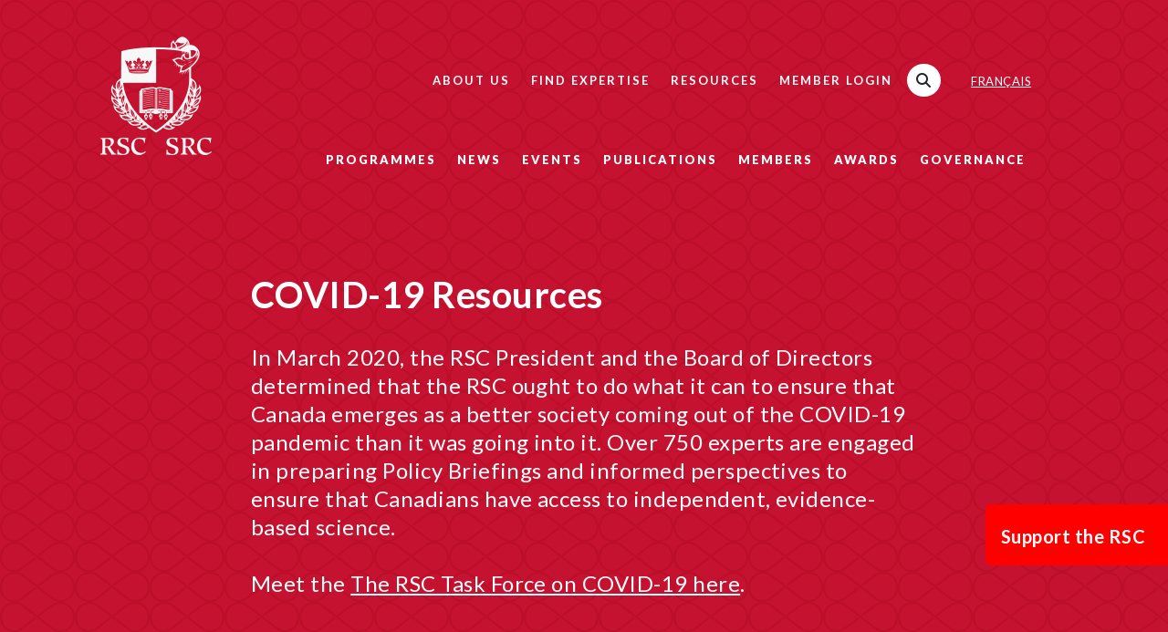

--- FILE ---
content_type: text/html; charset=utf-8
request_url: https://rsc-src.ca/en/covid-19-resources/186
body_size: 13127
content:
<!DOCTYPE html>
<html lang="en" dir="ltr" prefix="og: http://ogp.me/ns# article: http://ogp.me/ns/article# book: http://ogp.me/ns/book# profile: http://ogp.me/ns/profile# video: http://ogp.me/ns/video# product: http://ogp.me/ns/product# content: http://purl.org/rss/1.0/modules/content/ dc: http://purl.org/dc/terms/ foaf: http://xmlns.com/foaf/0.1/ rdfs: http://www.w3.org/2000/01/rdf-schema# sioc: http://rdfs.org/sioc/ns# sioct: http://rdfs.org/sioc/types# skos: http://www.w3.org/2004/02/skos/core# xsd: http://www.w3.org/2001/XMLSchema#">
<head>
  <meta http-equiv="Content-Type" content="text/html; charset=utf-8" />
<link rel="shortcut icon" href="https://rsc-src.ca/sites/default/files/favicon.png" type="image/png" />
<meta name="generator" content="Drupal 7 (https://www.drupal.org)" />
<link rel="canonical" href="https://rsc-src.ca/en/covid-19-resources/186" />
<link rel="shortlink" href="https://rsc-src.ca/en/covid-19-resources/186" />
<meta property="og:site_name" content="The Royal Society of Canada" />
<meta property="og:type" content="article" />
<meta property="og:url" content="https://rsc-src.ca/en/covid-19-resources/186" />
<meta property="og:title" content="COVID-19" />
<meta name="twitter:card" content="summary" />
<meta name="twitter:url" content="https://rsc-src.ca/en/covid-19-resources/186" />
<meta name="twitter:title" content="COVID-19" />
  <title>COVID-19 | The Royal Society of Canada</title>
  <link type="text/css" rel="stylesheet" href="https://rsc-src.ca/sites/default/files/css/css_xE-rWrJf-fncB6ztZfd2huxqgxu4WO-qwma6Xer30m4.css" media="all" />
<link type="text/css" rel="stylesheet" href="https://rsc-src.ca/sites/default/files/css/css_HW6m2N5nYNWeTzgBUpvS4tb81W-NXG8KKqG67RMuJdw.css" media="all" />
<link type="text/css" rel="stylesheet" href="https://rsc-src.ca/sites/default/files/css/css_hRQMupo1nQO2csPJM2oyjmQybeR9anpy9VNV_OQQECU.css" media="all" />
<link type="text/css" rel="stylesheet" href="https://rsc-src.ca/sites/default/files/css/css_nLvounX0GpRZT6vZg2J2-ufXnPErEbcYlzEwUnby_MQ.css" media="all" />
<link type="text/css" rel="stylesheet" href="https://rsc-src.ca/sites/default/files/css/css_iK4dS6TWgDxq_3Ppv9aUaDbwAGuk7aAzzfwQgLjJ0Mk.css" media="all" />
<link type="text/css" rel="stylesheet" href="https://rsc-src.ca/sites/default/files/css/css_HYjU2MmJjfS-hr8o2LbGFwU4YpYAfI4nnR1g2UH_cxU.css" media="print" />
<link type="text/css" rel="stylesheet" href="https://use.fontawesome.com/releases/v6.7.1/css/all.css" media="all" />
  <script type="text/javascript" src="https://rsc-src.ca/sites/default/files/js/js_Pt6OpwTd6jcHLRIjrE-eSPLWMxWDkcyYrPTIrXDSON0.js"></script>
<script type="text/javascript" src="https://rsc-src.ca/sites/default/files/js/js_tr3m9qKI9TUYyf7ThUQzgCj74eRM9OQpwPPMFt3aPuA.js"></script>
<script type="text/javascript" src="https://rsc-src.ca/sites/default/files/js/js_TSZQMLEaxLN4aYUMMlDdCW_fD3XxPDpS1t7BzG0UB_w.js"></script>
<script type="text/javascript" src="https://www.googletagmanager.com/gtag/js?id=G-0N1392JD01"></script>
<script type="text/javascript">
<!--//--><![CDATA[//><!--
window.dataLayer = window.dataLayer || [];function gtag(){dataLayer.push(arguments)};gtag("js", new Date());gtag("set", "developer_id.dMDhkMT", true);gtag("config", "G-0N1392JD01", {"groups":"default"});
//--><!]]>
</script>
<script type="text/javascript" src="https://rsc-src.ca/sites/default/files/js/js_MnMed5O1YYKTphe8qmki07U3Goh0GFsAZ5d_Wr0-zk8.js"></script>
<script type="text/javascript">
<!--//--><![CDATA[//><!--
jQuery.extend(Drupal.settings, {"basePath":"\/","pathPrefix":"en\/","setHasJsCookie":0,"ajaxPageState":{"theme":"basic","theme_token":"9ssy1aCu8ALo6j3QKQ7oo185V-O9tvQCNE_BYrRuinA","js":{"":1,"sites\/all\/modules\/contrib\/jquery_update\/replace\/jquery\/1.12\/jquery.min.js":1,"misc\/jquery-extend-3.4.0.js":1,"misc\/jquery-html-prefilter-3.5.0-backport.js":1,"misc\/jquery.once.js":1,"misc\/drupal.js":1,"sites\/all\/modules\/contrib\/jquery_update\/js\/jquery_browser.js":1,"sites\/default\/libraries\/blazy\/blazy.min.js":1,"sites\/default\/modules\/contrib\/blazy\/js\/dblazy.min.js":1,"sites\/default\/modules\/contrib\/blazy\/js\/bio.min.js":1,"sites\/default\/modules\/contrib\/blazy\/js\/bio.media.min.js":1,"sites\/default\/modules\/contrib\/blazy\/js\/blazy.load.min.js":1,"sites\/default\/libraries\/slick\/slick\/slick.min.js":1,"misc\/form-single-submit.js":1,"sites\/default\/modules\/contrib\/slick\/js\/slick.load.min.js":1,"sites\/default\/modules\/rsc_ytube\/js\/jQuery.tubeplayer.min.js":1,"sites\/default\/modules\/rsc_ytube\/js\/rsc_ytube.js":1,"sites\/all\/modules\/contrib\/google_analytics\/googleanalytics.js":1,"https:\/\/www.googletagmanager.com\/gtag\/js?id=G-0N1392JD01":1,"0":1,"sites\/default\/themes\/basic\/js\/build\/scripts.js":1,"sites\/default\/themes\/basic\/js\/build\/jquery.matchHeight.js":1,"sites\/default\/themes\/basic\/js\/build\/modernizr.js":1,"sites\/default\/themes\/basic\/js\/vendor\/util.js":1,"sites\/default\/themes\/basic\/js\/vendor\/collapse.js":1},"css":{"modules\/system\/system.base.css":1,"modules\/system\/system.menus.css":1,"modules\/system\/system.messages.css":1,"modules\/system\/system.theme.css":1,"sites\/default\/libraries\/slick\/slick\/slick.css":1,"sites\/default\/libraries\/slick\/slick\/slick-theme.css":1,"sites\/default\/modules\/contrib\/slick\/css\/layout\/slick.module.css":1,"sites\/default\/modules\/contrib\/slick\/css\/theme\/slick.theme.css":1,"sites\/default\/modules\/contrib\/blazy\/css\/blazy.css":1,"sites\/default\/modules\/contrib\/blazy\/css\/components\/blazy.grid.css":1,"sites\/default\/modules\/contrib\/blazy\/css\/components\/blazy.loading.css":1,"sites\/default\/modules\/contrib\/slick\/css\/theme\/slick.theme--default.css":1,"sites\/default\/modules\/contrib\/blazy\/css\/components\/blazy.filter.css":1,"sites\/default\/modules\/contrib\/blazy\/css\/components\/blazy.ratio.css":1,"sites\/all\/modules\/contrib\/date\/date_repeat_field\/date_repeat_field.css":1,"modules\/field\/theme\/field.css":1,"sites\/all\/modules\/contrib\/logintoboggan\/logintoboggan.css":1,"modules\/node\/node.css":1,"modules\/search\/search.css":1,"modules\/user\/user.css":1,"sites\/all\/modules\/contrib\/views\/css\/views.css":1,"sites\/all\/modules\/contrib\/ctools\/css\/ctools.css":1,"sites\/all\/modules\/contrib\/panels\/css\/panels.css":1,"sites\/default\/modules\/rsc_ytube\/rsc_ytube.css":1,"sites\/all\/modules\/contrib\/panels\/plugins\/layouts\/onecol\/onecol.css":1,"sites\/all\/modules\/civicrm\/css\/crm-i.css":1,"sites\/all\/modules\/civicrm\/css\/civicrm.css":1,"modules\/locale\/locale.css":1,"sites\/default\/themes\/basic\/lib-css\/bootstrap.min.css":1,"sites\/default\/themes\/basic\/lib-css\/bootstrap-grid.min.css":1,"sites\/default\/themes\/basic\/css\/normalize.css":1,"sites\/default\/themes\/basic\/css\/default.css":1,"sites\/default\/themes\/basic\/css\/layout.css":1,"sites\/default\/themes\/basic\/css\/layout-additions.css":1,"sites\/default\/themes\/basic\/css\/style.css":1,"sites\/default\/themes\/basic\/css\/style-additions.css":1,"sites\/default\/themes\/basic\/css\/civicrm-custom.css":1,"sites\/default\/themes\/basic\/css\/font-awesome.min.css":1,"sites\/default\/themes\/basic\/css\/font-awesome.css":1,"sites\/default\/themes\/basic\/css\/socialfield-custom.css":1,"sites\/default\/themes\/basic\/quick.css":1,"sites\/default\/themes\/basic\/css\/print.css":1}},"blazy":{"loadInvisible":false,"offset":100,"saveViewportOffsetDelay":50,"validateDelay":25,"container":""},"blazyIo":{"enabled":false,"disconnect":false,"rootMargin":"0px","threshold":[0]},"slick":{"accessibility":true,"adaptiveHeight":false,"autoplay":false,"autoplaySpeed":3000,"pauseOnHover":true,"pauseOnDotsHover":false,"arrows":true,"downArrow":false,"downArrowTarget":"","downArrowOffset":0,"centerMode":false,"centerPadding":"50px","dots":false,"dotsClass":"slick-dots","draggable":true,"fade":false,"focusOnSelect":false,"infinite":true,"initialSlide":0,"lazyLoad":"ondemand","mouseWheel":false,"randomize":false,"rows":1,"slidesPerRow":1,"slide":"","slidesToShow":1,"slidesToScroll":1,"speed":500,"swipe":true,"swipeToSlide":false,"edgeFriction":0.35,"touchMove":true,"touchThreshold":5,"useCSS":true,"cssEase":"ease","cssEaseBezier":"","cssEaseOverride":"","useTransform":true,"easing":"linear","variableWidth":false,"vertical":false,"verticalSwiping":false,"waitForAnimate":true},"googleanalytics":{"account":["G-0N1392JD01"],"trackOutbound":1,"trackMailto":1,"trackDownload":1,"trackDownloadExtensions":"7z|aac|arc|arj|asf|asx|avi|bin|csv|doc(x|m)?|dot(x|m)?|exe|flv|gif|gz|gzip|hqx|jar|jpe?g|js|mp(2|3|4|e?g)|mov(ie)?|msi|msp|pdf|phps|png|ppt(x|m)?|pot(x|m)?|pps(x|m)?|ppam|sld(x|m)?|thmx|qtm?|ra(m|r)?|sea|sit|tar|tgz|torrent|txt|wav|wma|wmv|wpd|xls(x|m|b)?|xlt(x|m)|xlam|xml|z|zip"},"urlIsAjaxTrusted":{"\/en\/covid-19-resources\/186":true}});
//--><!]]>
</script>
  <meta name="viewport" content="width=device-width, initial-scale=1.0, maximum-scale=1.0, user-scalable=0" />
</head>

<body class="html not-front not-logged-in no-sidebars page-covid-19-resources page-covid-19-resources- page-covid-19-resources-186 donate-online-link i18n-en role-anonymous-user with-subnav page-covid-19-resources-186 section-covid-19-resources red-pattern-background" >
  <div id="skip">
    <a href="#content">Jump to Navigation</a>
  </div>
  <div class="row">
</div>
  <div id="page" class="page with-navigation">

  <!-- ______________________ HEADER _______________________ -->
  <header id="header">
      <div class="container">
      <div class="row">
              <a href="/en" title="" rel="home" class="col-2 logo">
          <img src="https://rsc-src.ca/sites/default/themes/basic/logo.png" alt="" class="logo-desktop" />
          <img src="/sites/default/themes/basic/images/logo_black.png" alt="" class="logo-mobile" />
        </a>
      
              <div class="col">
          <a class="mobile-menu-toggle" href="#row-main-nav">Menu</a>
<div class="row header" id="row-main-nav">
  <div class="header-inner">
    <a class="mobile-menu-close" href="#row-main-nav">Close</a>
<div class="block block-locale block-odd first block bid-344" data-bid="344">
  <div class="block-container">
                <ul class="language-switcher-locale-url"><li class="en first active"><a href="/en/covid-19-resources/186" class="language-link active" xml:lang="en">English</a></li>
<li class="fr last"><a href="/fr/covid-19-resources/186" class="language-link" xml:lang="fr">Français</a></li>
</ul>  </div><!-- /block -->
</div><!-- /block -->
<div class="block block-search block-even block bid-379" data-bid="379">
  <div class="block-container">
                <form action="/en/covid-19-resources/186" method="post" id="search-block-form" accept-charset="UTF-8"><div><div class="container-inline">
      <h2 class="element-invisible">Search form</h2>
    <div class="form-item form-type-textfield form-item-search-block-form">
  <label class="element-invisible" for="edit-search-block-form--2">Search </label>
 <input title="Enter the terms you wish to search for." type="text" id="edit-search-block-form--2" name="search_block_form" value="" size="15" maxlength="128" class="form-text" />
</div>
<div class="form-actions form-wrapper" id="edit-actions"><input type="submit" id="edit-submit" name="op" value="" class="form-submit" /></div><input type="hidden" name="form_build_id" value="form-EbL3Ki_yhr2PITWOIQZ2x075qgF9yEEeoSgZ85aTkO8" />
<input type="hidden" name="form_id" value="search_block_form" />
</div>
</div></form>  </div><!-- /block -->
</div><!-- /block -->
<div class="block block-block search-trigger-container block-odd block bid-499" data-bid="499">
  <div class="block-container">
                <div class="search-trigger">
<i class="fas fa-search"></i>
</div>
  </div><!-- /block -->
</div><!-- /block -->
<div class="block block-menu block-even block bid-415" data-bid="415">
  <div class="block-container">
                <ul class="menu"><li class="first leaf member-login mid-13248"><a href="/en/user" title="">Member Login</a></li>
<li class="leaf resources mid-16138"><a href="/en/resources">Resources</a></li>
<li class="leaf auth-only support-the-rsc mid-17553"><a href="/en/civicrm/contribute/transact?reset=1&amp;id=4">Support the RSC</a></li>
<li class="leaf find-expertise mid-17413"><a href="/en/find-expertise">Find Expertise</a></li>
<li class="last leaf about-us mid-16137"><a href="/en/about">About Us</a></li>
</ul>  </div><!-- /block -->
</div><!-- /block -->
<div class="block block-menu block-odd last block bid-418" data-bid="418">
  <div class="block-container">
                <ul class="menu"><li class="first expanded governance mid-16159"><a href="/en/governance-programmes">Governance</a><ul class="menu"><li class="first leaf board-of-directors mid-16512"><a href="/en/programming-committees/rsc-council/board" title="">Board of Directors</a></li>
<li class="leaf council- mid-16506"><a href="/en/programming-committees/rsc-council" title="">Council </a></li>
<li class="leaf id-governance-and-ethics-committee mid-16428"><a href="/en/programming-committees/governance-and-ethics-committee" title=""> Governance and Ethics Committee</a></li>
<li class="leaf finance-committee mid-19696"><a href="/en/governance-programmes/finance-committee">Finance Committee</a></li>
<li class="leaf international-committee mid-16161"><a href="/en/governance-programmes/international-committee">International Committee</a></li>
<li class="last leaf human-resources-committee mid-19935"><a href="https://rsc-src.ca/en/governance-programmes/human-resources-committee">Human Resources Committee</a></li>
</ul></li>
<li class="expanded awards mid-13244"><a href="/en/awards-excellence">Awards</a><ul class="menu"><li class="first leaf award-descriptions mid-16134"><a href="/en/awards-excellence/rsc-awards">Award Descriptions</a></li>
<li class="leaf past-award-winners mid-16135"><a href="/en/awards-excellence/past-award-winners" title="">Past Award Winners</a></li>
<li class="leaf processes-and-selection-committees mid-19307"><a href="https://rsc-src.ca/en/awards-excellence/processes-and-selection-committees">Processes and Selection Committees</a></li>
<li class="last leaf frontiers-planet-prize mid-20110"><a href="/en/frontiers-planet-prize">Frontiers Planet Prize</a></li>
</ul></li>
<li class="expanded members mid-13243"><a href="/en/fellows-members">Members</a><ul class="menu"><li class="first leaf fellows mid-16175"><a href="/en/fellows" title="">Fellows</a></li>
<li class="leaf rsc-college-members mid-16177"><a href="/en/fellows-members/college-members">RSC College Members</a></li>
<li class="leaf institutional-members mid-16176"><a href="/en/institutional-members">Institutional Members</a></li>
<li class="leaf find-an-rsc-member mid-17124"><a href="/en/find-rsc-member">Find an RSC Member</a></li>
<li class="last leaf engagement-opportunities mid-18904"><a href="/en/fellows-members/engagement-opportunities">Engagement Opportunities</a></li>
</ul></li>
<li class="expanded publications mid-14555"><a href="/en/research-and-reports">Publications</a><ul class="menu"><li class="first collapsed reports-position-papers mid-16118"><a href="/en/research-and-reports">Reports &amp; Position Papers</a></li>
<li class="collapsed voices-of-the-rsc mid-16120"><a href="/en/voices">Voices of the RSC</a></li>
<li class="last leaf rsc-monthly-newsletter mid-20367"><a href="/en/research-and-reports/rsc-monthly-newsletter">RSC Monthly Newsletter</a></li>
</ul></li>
<li class="expanded events mid-16101"><a href="/en/events">Events</a><ul class="menu"><li class="first leaf past-events mid-16102"><a href="/en/past-events">Past Events</a></li>
<li class="leaf past-event-recordings mid-20232"><a href="/en/events/past-event-recordings">Past Event Recordings</a></li>
<li class="last leaf photo-gallery mid-16103"><a href="https://www.flickr.com/photos/rsc-src/albums">Photo Gallery</a></li>
</ul></li>
<li class="collapsed news mid-13246"><a href="/en/news">News</a></li>
<li class="last expanded programmes mid-19713"><a href="/en/programmes">Programmes</a><ul class="menu"><li class="first leaf at-risk-and-displaced-academics-and-artists-ardaa-programme mid-20306"><a href="/en/programmes/at-risk-and-displaced-academics-and-artists">At-Risk and Displaced Academics and Artists (ARDAA) Programme</a></li>
<li class="leaf the-task-force-on-knowledge-system-resilience mid-20371"><a href="/en/task-force-knowledge-system-resilience">The Task Force on Knowledge System Resilience</a></li>
<li class="leaf tri-academy-partnership-on-indigenous-engagement mid-20357"><a href="/en/tap">Tri-Academy Partnership on Indigenous Engagement</a></li>
<li class="leaf s7 mid-20165"><a href="/en/s7">S7</a></li>
<li class="leaf facets mid-20287"><a href="https://www.facetsjournal.com/" target="_blank">FACETS</a></li>
<li class="last collapsed covid-19-resources mid-17579"><a href="/en/covid-19" class="active">COVID-19 Resources</a></li>
</ul></li>
</ul>  </div><!-- /block -->
</div><!-- /block -->
  </div>
</div>
        </div>
            </div><!--/row-->

      
        <div class="row justify-content-md-center">
      <div class="block block-block homepage-block block-odd first last block bid-682" data-bid="682">
<h1>COVID-19 Resources</h1>
  <p>In March 2020, the RSC President and the Board of Directors determined that the RSC ought to do what it can to ensure that Canada emerges as a better society coming out of the COVID-19 pandemic than it was going into it. Over 750 experts are engaged in preparing Policy Briefings and informed perspectives to ensure that Canadians have access to independent, evidence-based science.<br /> <br />Meet the <a href="/en/themes/rsc-task-force-covid-19">The RSC Task Force on COVID-19 here</a>.</p>
</div>
    </div>
    
      </div>
  </header><!-- /header -->

  <!-- ______________________ MAIN _______________________ -->

          
    <div id="main" class="">
    <div class="container">
        <section id="content">
  
                      <div id="messages"><div class="section clearfix">
                          </div></div>
            <div id="content-header">



      <h2 class="element-invisible">You are here</h2><div class="breadcrumb"><a href="/en">Home</a><span> / </span><span class="last">COVID-19</span></div>
            
            
          </div>
        
        <div id="content-area" class="no-sidebar">
          <div class="row">
<div class="main-section">
  
<div class="panel-display panel-1col clearfix" id="covid-19-resources">
  <div class="panel-panel panel-col">
    <div><div class="panel-pane pane-views-panes pane-covid-19-resources-panel-policy-briefings"  >
  
        <h2 class="pane-title">
      Policy Briefings    </h2>
    
  
  <div class="pane-content">
    <div class="view view-covid-19-resources view-id-covid_19_resources view-display-id-panel_policy_briefings view-dom-id-69dd147b56ce2ca8d784e4d2e007e93c">
        
  
  
      <div class="view-content">
      <div class="slick blazy slick--optionset--default slick--view--covid-19-resources slick--view--covid-19-resources--panel-policy-briefings" data-blazy="" id="covid-19-policy-briefings"><div id="covid-19-policy-briefings-slider" class="slick__slider" data-slick="{&quot;draggable&quot;:false,&quot;lazyLoad&quot;:&quot;blazy&quot;}"><div class="slick__slide slide slide--0"><ul class="block-columngrid block-grid slide__content small-block-grid-1 medium-block-grid-2 large-block-grid-4"><li class="grid slide__grid"><div class="grid__content"><div class="slick__slide slide slide--0">  
  <div class="views-field views-field-field-tile-image">        <div class="field-content"><a href="/en/research-and-reports/covid-19/long-term-care/repair-and-recovery-in-long-term-care"><img typeof="foaf:Image" src="https://rsc-src.ca/sites/default/files/styles/tile/public/tiles/HR%20Cover%20%28Low%20Res%29.png?itok=BKoHbl_U" width="345" height="446" alt="" /></a></div>  </div>  
  <div class="views-field views-field-title">        <h2 class="field-content slide__title"><a href="/en/research-and-reports/covid-19/long-term-care/repair-and-recovery-in-long-term-care">Repair and Recovery in Long-Term Care Restoring: Trust in the Aftermath of COVID-19 (2020-2023)</a></h2>  </div>  
  <div class="views-field views-field-created">        <span class="field-content">December 21, 2023</span>  </div></div></div></li><li class="grid slide__grid"><div class="grid__content"><div class="slick__slide slide slide--1">  
  <div class="views-field views-field-field-tile-image">        <div class="field-content"><a href="/en/research-and-reports/covid-19-note-dinformation-politique/humanities-and-health-policy"><img typeof="foaf:Image" src="https://rsc-src.ca/sites/default/files/styles/tile/public/tiles/Humanities%20Cover%20for%20Web.png?itok=WC2cnavS" width="345" height="445" alt="The Humanities and Health Policy" title="The Humanities and Health Policy" /></a></div>  </div>  
  <div class="views-field views-field-title">        <h2 class="field-content slide__title"><a href="/en/research-and-reports/covid-19-note-dinformation-politique/humanities-and-health-policy">The Humanities and Health Policy</a></h2>  </div>  
  <div class="views-field views-field-created">        <span class="field-content">November 29, 2023</span>  </div></div></div></li><li class="grid slide__grid"><div class="grid__content"><div class="slick__slide slide slide--2">  
  <div class="views-field views-field-field-tile-image">        <div class="field-content"><a href="/en/covid-19-policy-briefing/wastewater-surveillance-for-sars-cov-2-rna-in-canada"><img typeof="foaf:Image" src="https://rsc-src.ca/sites/default/files/styles/tile/public/tiles/WWS%20PB_EN%20Cover.png?itok=5Z0O-Bz6" width="345" height="446" alt="Wastewater Surveillance for SARS-CoV-2 RNA in Canada" title="Wastewater Surveillance for SARS-CoV-2 RNA in Canada" /></a></div>  </div>  
  <div class="views-field views-field-title">        <h2 class="field-content slide__title"><a href="/en/covid-19-policy-briefing/wastewater-surveillance-for-sars-cov-2-rna-in-canada">Wastewater Surveillance for SARS-CoV-2 RNA in Canada</a></h2>  </div>  
  <div class="views-field views-field-created">        <span class="field-content">August 05, 2022</span>  </div></div></div></li><li class="grid slide__grid"><div class="grid__content"><div class="slick__slide slide slide--3">  
  <div class="views-field views-field-field-tile-image">        <div class="field-content"><a href="/en/news/covid-19-policy-briefing-recent/covid-19-pandemic-impact-canada%E2%80%99s-intensive-care-units"><img typeof="foaf:Image" src="https://rsc-src.ca/sites/default/files/styles/tile/public/tiles/PB%20Twittter%20-%20ICU%20-%20EN%20.jpg?itok=8QPIILb7" width="345" height="194" alt="" /></a></div>  </div>  
  <div class="views-field views-field-title">        <h2 class="field-content slide__title"><a href="/en/news/covid-19-policy-briefing-recent/covid-19-pandemic-impact-canada%E2%80%99s-intensive-care-units">COVID-19 Pandemic: The Impact on Canada’s Intensive Care Units</a></h2>  </div>  
  <div class="views-field views-field-created">        <span class="field-content">June 27, 2022</span>  </div></div></div></li></ul></div><div class="slick__slide slide slide--1"><ul class="block-columngrid block-grid slide__content small-block-grid-1 medium-block-grid-2 large-block-grid-4"><li class="grid slide__grid"><div class="grid__content"><div class="slick__slide slide slide--0">  
  <div class="views-field views-field-field-tile-image">        <div class="field-content"><a href="/en/covid-19-policy-briefing-recent/covid-19-pandemic-impact-canada%E2%80%99s-intensive-care-units"><img typeof="foaf:Image" src="https://rsc-src.ca/sites/default/files/styles/tile/public/tiles/ICU%20PB_EN_Page_01.png?itok=Ve3MH-wS" width="345" height="446" alt="COVID-19 Pandemic: The Impact on Canada’s Intensive Care Units" title="COVID-19 Pandemic: The Impact on Canada’s Intensive Care Units" /></a></div>  </div>  
  <div class="views-field views-field-title">        <h2 class="field-content slide__title"><a href="/en/covid-19-policy-briefing-recent/covid-19-pandemic-impact-canada%E2%80%99s-intensive-care-units">COVID-19 Pandemic: The Impact on Canada’s Intensive Care Units</a></h2>  </div>  
  <div class="views-field views-field-created">        <span class="field-content">June 27, 2022</span>  </div></div></div></li><li class="grid slide__grid"><div class="grid__content"><div class="slick__slide slide slide--1">  
  <div class="views-field views-field-field-tile-image">        <div class="field-content"><a href="/en/voices/covid-19-policy-briefing/investing-in-canada%E2%80%99s-nursing-workforce-post-pandemic-call-to-action"><img typeof="foaf:Image" src="https://rsc-src.ca/sites/default/files/styles/tile/public/tiles/Nursing%20PB_EN%20Cover.png?itok=2uBhJVSA" width="345" height="448" alt="" /></a></div>  </div>  
  <div class="views-field views-field-title">        <h2 class="field-content slide__title"><a href="/en/voices/covid-19-policy-briefing/investing-in-canada%E2%80%99s-nursing-workforce-post-pandemic-call-to-action">Investing in Canada’s Nursing Workforce Post-Pandemic: A Call to Action</a></h2>  </div>  
  <div class="views-field views-field-created">        <span class="field-content">May 12, 2022</span>  </div></div></div></li><li class="grid slide__grid"><div class="grid__content"><div class="slick__slide slide slide--2">  
  <div class="views-field views-field-field-tile-image">        <div class="field-content"><a href="/en/voices/covid-19-policy-briefing/excess-all-cause-mortality-during-covid-19-epidemic-in-canada"><img typeof="foaf:Image" src="https://rsc-src.ca/sites/default/files/styles/tile/public/tiles/EM%20PB_EN.jpg?itok=gbdD_Fp7" width="345" height="446" alt="Excess All-Cause Mortality During the COVID-19 Epidemic in Canada" title="Excess All-Cause Mortality During the COVID-19 Epidemic in Canada" /></a></div>  </div>  
  <div class="views-field views-field-title">        <h2 class="field-content slide__title"><a href="/en/voices/covid-19-policy-briefing/excess-all-cause-mortality-during-covid-19-epidemic-in-canada">Excess All-Cause Mortality During the COVID-19 Epidemic in Canada</a></h2>  </div>  
  <div class="views-field views-field-created">        <span class="field-content">June 28, 2021</span>  </div></div></div></li><li class="grid slide__grid"><div class="grid__content"><div class="slick__slide slide slide--3">  
  <div class="views-field views-field-field-tile-image">        <div class="field-content"><a href="/en/voices/covid-19-policy-briefing/caught-in-currents-evaluating-evidence-for-common-downstream-police"><img typeof="foaf:Image" src="https://rsc-src.ca/sites/default/files/styles/tile/public/tiles/DRAFT_MH%26P%20PB_EN_Page_01.jpg?itok=EK65LOOe" width="345" height="448" alt="Caught in the Currents: Evaluating the Evidence for Common Downstream Police Response Interventions in Calls Involving Persons with Mental Illness" title="Caught in the Currents: Evaluating the Evidence for Common Downstream Police Response Interventions in Calls Involving Persons with Mental Illness" /></a></div>  </div>  
  <div class="views-field views-field-title">        <h2 class="field-content slide__title"><a href="/en/voices/covid-19-policy-briefing/caught-in-currents-evaluating-evidence-for-common-downstream-police">Caught in the Currents: Evaluating the Evidence for Common Downstream Police Response Interventions in Calls Involving Persons with Mental Illness</a></h2>  </div>  
  <div class="views-field views-field-created">        <span class="field-content">June 16, 2021</span>  </div></div></div></li></ul></div><div class="slick__slide slide slide--2"><ul class="block-columngrid block-grid slide__content small-block-grid-1 medium-block-grid-2 large-block-grid-4"><li class="grid slide__grid"><div class="grid__content"><div class="slick__slide slide slide--0">  
  <div class="views-field views-field-field-tile-image">        <div class="field-content"><a href="/en/voices/covid-19-policy-briefing/time-to-be-counted-covid-19-and-intellectual-and-developmental"><img typeof="foaf:Image" src="https://rsc-src.ca/sites/default/files/styles/tile/public/tiles/IDD%20PB_EN_Page_01.jpg?itok=jyHBDbFL" width="345" height="446" alt="Time to be Counted: COVID-19 and Intellectual and Developmental Disabilities" title="Time to be Counted: COVID-19 and Intellectual and Developmental Disabilities" /></a></div>  </div>  
  <div class="views-field views-field-title">        <h2 class="field-content slide__title"><a href="/en/voices/covid-19-policy-briefing/time-to-be-counted-covid-19-and-intellectual-and-developmental">Time to be Counted: COVID-19 and Intellectual and Developmental Disabilities</a></h2>  </div>  
  <div class="views-field views-field-created">        <span class="field-content">June 01, 2021</span>  </div></div></div></li><li class="grid slide__grid"><div class="grid__content"><div class="slick__slide slide slide--1">  
  <div class="views-field views-field-field-tile-image">        <div class="field-content"><a href="/en/voices/covid-19-policy-briefing-recent/impacts-covid-19-in-racialized-communities"><img typeof="foaf:Image" src="https://rsc-src.ca/sites/default/files/styles/tile/public/tiles/RC%20PB_EN%20FINAL_Page_01.jpg?itok=S8dSs5Q2" width="345" height="448" alt="" /></a></div>  </div>  
  <div class="views-field views-field-title">        <h2 class="field-content slide__title"><a href="/en/voices/covid-19-policy-briefing-recent/impacts-covid-19-in-racialized-communities">Impacts of COVID-19 in Racialized Communities</a></h2>  </div>  
  <div class="views-field views-field-created">        <span class="field-content">May 18, 2021</span>  </div></div></div></li><li class="grid slide__grid"><div class="grid__content"><div class="slick__slide slide slide--2">  
  <div class="views-field views-field-field-tile-image">        <div class="field-content"><a href="/en/events/covid-19-policy-briefing/enhancing-covid-19-vaccine-acceptance-in-canada"><img typeof="foaf:Image" src="https://rsc-src.ca/sites/default/files/styles/tile/public/tiles/VA%20PB_EN_Page_01_0.jpg?itok=6ztgpR8Z" width="345" height="446" alt="Enhancing COVID-19 Vaccine Acceptance in Canada" title="Enhancing COVID-19 Vaccine Acceptance in Canada" /></a></div>  </div>  
  <div class="views-field views-field-title">        <h2 class="field-content slide__title"><a href="/en/events/covid-19-policy-briefing/enhancing-covid-19-vaccine-acceptance-in-canada">Enhancing COVID-19 Vaccine Acceptance in Canada</a></h2>  </div>  
  <div class="views-field views-field-created">        <span class="field-content">April 29, 2021</span>  </div></div></div></li><li class="grid slide__grid"><div class="grid__content"><div class="slick__slide slide slide--3">  
  <div class="views-field views-field-field-tile-image">        <div class="field-content"><a href="/en/voices/covid-19-policy-briefing-recent/history-public-health/beyond-covid-19-crisis-building-lost"><img typeof="foaf:Image" src="https://rsc-src.ca/sites/default/files/styles/tile/public/tiles/History%20PB_EN_Page_01.jpg?itok=Lpk1bJsn" width="345" height="448" alt="Beyond the COVID-19 Crisis: Building on Lost Opportunities in the History of Public Health" title="Beyond the COVID-19 Crisis: Building on Lost Opportunities in the History of Public Health" /></a></div>  </div>  
  <div class="views-field views-field-title">        <h2 class="field-content slide__title"><a href="/en/voices/covid-19-policy-briefing-recent/history-public-health/beyond-covid-19-crisis-building-lost">Beyond the COVID-19 Crisis: Building on Lost Opportunities in the History of Public Health</a></h2>  </div>  
  <div class="views-field views-field-created">        <span class="field-content">March 10, 2021</span>  </div></div></div></li></ul></div><div class="slick__slide slide slide--3"><ul class="block-columngrid block-grid slide__content small-block-grid-1 medium-block-grid-2 large-block-grid-4"><li class="grid slide__grid"><div class="grid__content"><div class="slick__slide slide slide--0">  
  <div class="views-field views-field-field-tile-image">        <div class="field-content"><a href="/en/events/covid-19-policy-briefing/homelessness/seeking-shelter-homelessness-and-covid-19"><img typeof="foaf:Image" src="https://rsc-src.ca/sites/default/files/styles/tile/public/tiles/Homelessness%20PB_EN%20Cover.png?itok=qAE5p71g" width="345" height="448" alt="Seeking Shelter: Homelessness and COVID-19" title="Seeking Shelter: Homelessness and COVID-19" /></a></div>  </div>  
  <div class="views-field views-field-title">        <h2 class="field-content slide__title"><a href="/en/events/covid-19-policy-briefing/homelessness/seeking-shelter-homelessness-and-covid-19">Seeking Shelter: Homelessness and COVID-19</a></h2>  </div>  
  <div class="views-field views-field-created">        <span class="field-content">February 10, 2021</span>  </div></div></div></li><li class="grid slide__grid"><div class="grid__content"><div class="slick__slide slide slide--1">  
  <div class="views-field views-field-field-tile-image">        <div class="field-content"><a href="/en/events/covid-19-policy-briefing/epidemiology/epidemiology-covid-19-in-canada-in-2020-pre-vaccine-era"><img typeof="foaf:Image" src="https://rsc-src.ca/sites/default/files/styles/tile/public/tiles/Epid%20PB_EN_Cover.png?itok=JDXejnRp" width="345" height="448" alt="The Epidemiology of COVID-19 in Canada in 2020: The Pre-Vaccine Era" title="The Epidemiology of COVID-19 in Canada in 2020: The Pre-Vaccine Era" /></a></div>  </div>  
  <div class="views-field views-field-title">        <h2 class="field-content slide__title"><a href="/en/events/covid-19-policy-briefing/epidemiology/epidemiology-covid-19-in-canada-in-2020-pre-vaccine-era">The Epidemiology of COVID-19 in Canada in 2020: The Pre-Vaccine Era</a></h2>  </div>  
  <div class="views-field views-field-created">        <span class="field-content">February 03, 2021</span>  </div></div></div></li><li class="grid slide__grid"><div class="grid__content"><div class="slick__slide slide slide--2">  
  <div class="views-field views-field-field-tile-image">        <div class="field-content"><a href="/en/voices/covid-19-policy-briefing/reconciling-civil-liberties-and-public-health-in-response-to-covid"><img typeof="foaf:Image" src="https://rsc-src.ca/sites/default/files/styles/tile/public/CL%20PB_EN_Page_01_3.jpg?itok=jWT_37up" width="345" height="447" alt="" /></a></div>  </div>  
  <div class="views-field views-field-title">        <h2 class="field-content slide__title"><a href="/en/voices/covid-19-policy-briefing/reconciling-civil-liberties-and-public-health-in-response-to-covid">Reconciling Civil Liberties and Public Health in the Response to COVID-19</a></h2>  </div>  
  <div class="views-field views-field-created">        <span class="field-content">September 24, 2020</span>  </div></div></div></li></ul></div></div><nav class="slick__arrow" role="navigation"><button type="button" data-role="none" class="slick-prev" aria-label="Previous" tabindex="0">Previous</button><button type="button" data-role="none" class="slick-next" aria-label="Next" tabindex="0">Next</button></nav></div>    </div>
  
  
  
  
  
  
</div>  </div>

  
  </div>
<div class="panel-separator"></div><div class="panel-pane pane-views-panes pane-covid-19-resources-panel-informed-perspectives-imaged"  >
  
        <h2 class="pane-title">
      Informed Perspectives    </h2>
    
  
  <div class="pane-content">
    <div class="view view-covid-19-resources view-id-covid_19_resources view-display-id-panel_informed_perspectives_imaged no-image view-dom-id-9d7d4f76e69e1d4421cb794931be682d">
        
  
  
      <div class="view-content">
      <div class="slick blazy slick--skin--default slick--optionset--default slick--view--covid-19-resources slick--view--covid-19-resources--panel-informed-perspectives-imaged" data-blazy="" id="covid-19-informed-perspectives"><div id="covid-19-informed-perspectives-slider" class="slick__slider" data-slick="{&quot;draggable&quot;:false,&quot;lazyLoad&quot;:&quot;blazy&quot;}"><div class="slick__slide slide slide--0"><ul class="block-columngrid block-grid slide__content small-block-grid-1 medium-block-grid-2 large-block-grid-4"><li class="grid slide__grid"><div class="grid__content"><div class="slick__slide slide slide--0">  
  <div class="views-field views-field-field-news-thumbnail">        <div class="field-content"><a href="/en/voices/saving-millions-lives-but-some-resources-squandered-emerging-lessons-from-health-research"><img typeof="foaf:Image" src="https://rsc-src.ca/sites/default/files/styles/width-562/public/1321691597.jpeg?itok=DdUIy1H4" width="562" height="332" alt="" /></a></div>  </div>  
  <div>        <h2 class="slide__title small"><a href="/en/voices/saving-millions-lives-but-some-resources-squandered-emerging-lessons-from-health-research">Saving millions of lives but some resources squandered: emerging lessons from health research system pandemic achievements and challenges</a></h2>  </div>  
  <div class="views-field views-field-created">        <span class="field-content">September 20, 2022</span>  </div></div></div></li><li class="grid slide__grid"><div class="grid__content"><div class="slick__slide slide slide--1">  
  <div class="views-field views-field-field-news-thumbnail">        <div class="field-content"><a href="/en/voices/why-have-we-forgotten-about-correctional-workers-essential-service-providers-covid-19"><img typeof="foaf:Image" src="https://rsc-src.ca/sites/default/files/styles/width-562/public/464454091.jpeg?itok=a_KbbnQX" width="562" height="332" alt="" /></a></div>  </div>  
  <div>        <h2 class="slide__title small"><a href="/en/voices/why-have-we-forgotten-about-correctional-workers-essential-service-providers-covid-19">Why have we forgotten about correctional workers? Essential service providers of the COVID-19 pandemic and beyond</a></h2>  </div>  
  <div class="views-field views-field-created">        <span class="field-content">June 27, 2022</span>  </div></div></div></li><li class="grid slide__grid"><div class="grid__content"><div class="slick__slide slide slide--2">  
  <div class="views-field views-field-field-news-thumbnail">        <div class="field-content"></div>  </div>  
  <div>        <h2 class="slide__title small"><a href="/en/voices/masks-are-coming-off%E2%80%94it%E2%80%99s-time-to-have-conversation-with-children">Masks Are Coming Off—It’s Time to Have the Conversation with Children</a></h2>  </div>  
  <div class="views-field views-field-created">        <span class="field-content">March 14, 2022</span>  </div></div></div></li><li class="grid slide__grid"><div class="grid__content"><div class="slick__slide slide slide--3">  
  <div class="views-field views-field-field-news-thumbnail">        <div class="field-content"><a href="/en/voices/time-to-protect-expert-advice"><img typeof="foaf:Image" src="https://rsc-src.ca/sites/default/files/styles/width-562/public/907482380.jpeg?itok=ZP29GqZj" width="562" height="332" alt="" /></a></div>  </div>  
  <div>        <h2 class="slide__title small"><a href="/en/voices/time-to-protect-expert-advice">Time to Protect Expert Advice</a></h2>  </div>  
  <div class="views-field views-field-created">        <span class="field-content">March 03, 2022</span>  </div></div></div></li></ul></div><div class="slick__slide slide slide--1"><ul class="block-columngrid block-grid slide__content small-block-grid-1 medium-block-grid-2 large-block-grid-4"><li class="grid slide__grid"><div class="grid__content"><div class="slick__slide slide slide--0">  
  <div class="views-field views-field-field-news-thumbnail">        <div class="field-content"></div>  </div>  
  <div>        <h2 class="slide__title small"><a href="/en/voices/how-books-movies-and-tv-help-us-understand-infodemic-anti-vax-messages-and-conspiracy">How books, movies and TV help us understand the infodemic, anti-vax messages and conspiracy theories</a></h2>  </div>  
  <div class="views-field views-field-created">        <span class="field-content">February 10, 2022</span>  </div></div></div></li><li class="grid slide__grid"><div class="grid__content"><div class="slick__slide slide slide--1">  
  <div class="views-field views-field-field-news-thumbnail">        <div class="field-content"><a href="/en/voices/canada%E2%80%99s-drug-toxicity-crisis-is-solution-more-addiction-recovery-resources"><img typeof="foaf:Image" src="https://rsc-src.ca/sites/default/files/styles/width-562/public/115%20-%20Drug%20Toxicity%20Crisis.jpg?itok=w1n-Kc_L" width="562" height="332" alt="" /></a></div>  </div>  
  <div>        <h2 class="slide__title small"><a href="/en/voices/canada%E2%80%99s-drug-toxicity-crisis-is-solution-more-addiction-recovery-resources">Canada’s Drug Toxicity Crisis: Is the solution more addiction &amp; recovery resources?</a></h2>  </div>  
  <div class="views-field views-field-created">        <span class="field-content">October 22, 2021</span>  </div></div></div></li><li class="grid slide__grid"><div class="grid__content"><div class="slick__slide slide slide--2">  
  <div class="views-field views-field-field-news-thumbnail">        <div class="field-content"><a href="/en/voices/vulnerability-via-digital-access%E2%80%94-case-for-free-universal-high-speed-internet"><img typeof="foaf:Image" src="https://rsc-src.ca/sites/default/files/styles/width-562/public/115_High%20Speed%20Internet.jpg?itok=L6hlmEAl" width="562" height="332" alt="" /></a></div>  </div>  
  <div>        <h2 class="slide__title small"><a href="/en/voices/vulnerability-via-digital-access%E2%80%94-case-for-free-universal-high-speed-internet">Vulnerability via Digital Access— The Case for Free Universal High-Speed Internet </a></h2>  </div>  
  <div class="views-field views-field-created">        <span class="field-content">October 04, 2021</span>  </div></div></div></li><li class="grid slide__grid"><div class="grid__content"><div class="slick__slide slide slide--3">  
  <div class="views-field views-field-field-news-thumbnail">        <div class="field-content"><a href="/en/voices/sars-cov-2-from-secret-life-to-global-pandemic"><img typeof="foaf:Image" src="https://rsc-src.ca/sites/default/files/styles/width-562/public/113_SARSCoV2_2.jpeg?itok=Wpz61xFe" width="562" height="332" alt="" /></a></div>  </div>  
  <div>        <h2 class="slide__title small"><a href="/en/voices/sars-cov-2-from-secret-life-to-global-pandemic">SARS-COV-2: From Secret Life To Global Pandemic</a></h2>  </div>  
  <div class="views-field views-field-created">        <span class="field-content">July 26, 2021</span>  </div></div></div></li></ul></div><div class="slick__slide slide slide--2"><ul class="block-columngrid block-grid slide__content small-block-grid-1 medium-block-grid-2 large-block-grid-4"><li class="grid slide__grid"><div class="grid__content"><div class="slick__slide slide slide--0">  
  <div class="views-field views-field-field-news-thumbnail">        <div class="field-content"><a href="/en/voices/preventing-next-pandemic-will-canada-contribute-or-stand-aside"><img typeof="foaf:Image" src="https://rsc-src.ca/sites/default/files/styles/width-562/public/112_Preventing%20Next%20Pandemic_0.jpeg?itok=jKfpHzv3" width="562" height="332" alt="" /></a></div>  </div>  
  <div>        <h2 class="slide__title small"><a href="/en/voices/preventing-next-pandemic-will-canada-contribute-or-stand-aside">Preventing the next pandemic.  Will canada contribute or stand aside? </a></h2>  </div>  
  <div class="views-field views-field-created">        <span class="field-content">June 28, 2021</span>  </div></div></div></li><li class="grid slide__grid"><div class="grid__content"><div class="slick__slide slide slide--1">  
  <div class="views-field views-field-field-news-thumbnail">        <div class="field-content"><a href="/en/voices/comprehensive-harm-reduction-services-for-marginalized-and-at-risk-populations-are-essential"><img typeof="foaf:Image" src="https://rsc-src.ca/sites/default/files/styles/width-562/public/108_Harm%20Reduction_2.jpg?itok=xfWF7trr" width="562" height="332" alt="" /></a></div>  </div>  
  <div>        <h2 class="slide__title small"><a href="/en/voices/comprehensive-harm-reduction-services-for-marginalized-and-at-risk-populations-are-essential">Comprehensive Harm Reduction Services for Marginalized and At-Risk Populations Are Essential to Canada&#039;s COVID-19 Recovery Plan</a></h2>  </div>  
  <div class="views-field views-field-created">        <span class="field-content">April 26, 2021</span>  </div></div></div></li><li class="grid slide__grid"><div class="grid__content"><div class="slick__slide slide slide--2">  
  <div class="views-field views-field-field-news-thumbnail">        <div class="field-content"><a href="/en/voices/post-pandemic-prosperity-requires-public-dialogue-future-immigration-to-canada"><img typeof="foaf:Image" src="https://rsc-src.ca/sites/default/files/styles/width-562/public/104_Public%20Dialogue%20Future%20of%20Immigration_2.jpg?itok=3Zj7jvW4" width="562" height="332" alt="" /></a></div>  </div>  
  <div>        <h2 class="slide__title small"><a href="/en/voices/post-pandemic-prosperity-requires-public-dialogue-future-immigration-to-canada">Post-Pandemic Prosperity Requires a Public Dialogue on the Future of Immigration to Canada</a></h2>  </div>  
  <div class="views-field views-field-created">        <span class="field-content">April 12, 2021</span>  </div></div></div></li><li class="grid slide__grid"><div class="grid__content"><div class="slick__slide slide slide--3">  
  <div class="views-field views-field-field-news-thumbnail">        <div class="field-content"><a href="/en/voices/key-strategies-to-vaccinating-homeless-populations"><img typeof="foaf:Image" src="https://rsc-src.ca/sites/default/files/styles/width-562/public/103_Vaccinating%20Homeless_1.jpg?itok=co8mT8g-" width="562" height="332" alt="" /></a></div>  </div>  
  <div>        <h2 class="slide__title small"><a href="/en/voices/key-strategies-to-vaccinating-homeless-populations">Key Strategies to Vaccinating Homeless Populations </a></h2>  </div>  
  <div class="views-field views-field-created">        <span class="field-content">April 12, 2021</span>  </div></div></div></li></ul></div><div class="slick__slide slide slide--3"><ul class="block-columngrid block-grid slide__content small-block-grid-1 medium-block-grid-2 large-block-grid-4"><li class="grid slide__grid"><div class="grid__content"><div class="slick__slide slide slide--0">  
  <div class="views-field views-field-field-news-thumbnail">        <div class="field-content"><a href="/en/voices/why-disease-names-matter"><img typeof="foaf:Image" src="https://rsc-src.ca/sites/default/files/styles/width-562/public/98_Disease%20Names%20Matter_0.jpg?itok=E_uhn7zZ" width="562" height="332" alt="" /></a></div>  </div>  
  <div>        <h2 class="slide__title small"><a href="/en/voices/why-disease-names-matter">Why Disease Names Matter</a></h2>  </div>  
  <div class="views-field views-field-created">        <span class="field-content">March 24, 2021</span>  </div></div></div></li><li class="grid slide__grid"><div class="grid__content"><div class="slick__slide slide slide--1">  
  <div class="views-field views-field-field-news-thumbnail">        <div class="field-content"><a href="/en/voices/time-to-innovate-for-vulnerable-people-and-vulnerable-points-in-society"><img typeof="foaf:Image" src="https://rsc-src.ca/sites/default/files/styles/width-562/public/94_Vulnerable%20People_0.jpg?itok=H9i5mTf6" width="562" height="332" alt="" /></a></div>  </div>  
  <div>        <h2 class="slide__title small"><a href="/en/voices/time-to-innovate-for-vulnerable-people-and-vulnerable-points-in-society">Time to Innovate for Vulnerable People and Vulnerable Points in Society</a></h2>  </div>  
  <div class="views-field views-field-created">        <span class="field-content">March 16, 2021</span>  </div></div></div></li><li class="grid slide__grid"><div class="grid__content"><div class="slick__slide slide slide--2">  
  <div class="views-field views-field-field-news-thumbnail">        <div class="field-content"><a href="/en/voices/sars-cov-2-variants-concern-remind-us-that-we-underestimate-biology-at-our-own-peril"><img typeof="foaf:Image" src="https://rsc-src.ca/sites/default/files/styles/width-562/public/93_SARS-CoV-2_0.jpg?itok=0U3penNk" width="562" height="332" alt="" /></a></div>  </div>  
  <div>        <h2 class="slide__title small"><a href="/en/voices/sars-cov-2-variants-concern-remind-us-that-we-underestimate-biology-at-our-own-peril">SARS-CoV-2 variants of concern remind us that we underestimate biology at our own peril</a></h2>  </div>  
  <div class="views-field views-field-created">        <span class="field-content">March 16, 2021</span>  </div></div></div></li><li class="grid slide__grid"><div class="grid__content"><div class="slick__slide slide slide--3">  
  <div class="views-field views-field-field-news-thumbnail">        <div class="field-content"><a href="/en/voices/virtual-visits-indigenous-language-reclamation-during-pandemic"><img typeof="foaf:Image" src="https://rsc-src.ca/sites/default/files/styles/width-562/public/92_Indigenous%20Visits_0.jpg?itok=mIWWB7NQ" width="562" height="332" alt="" /></a></div>  </div>  
  <div>        <h2 class="slide__title small"><a href="/en/voices/virtual-visits-indigenous-language-reclamation-during-pandemic">Virtual Visits: Indigenous Language Reclamation During a Pandemic</a></h2>  </div>  
  <div class="views-field views-field-created">        <span class="field-content">March 15, 2021</span>  </div></div></div></li></ul></div><div class="slick__slide slide slide--4"><ul class="block-columngrid block-grid slide__content small-block-grid-1 medium-block-grid-2 large-block-grid-4"><li class="grid slide__grid"><div class="grid__content"><div class="slick__slide slide slide--0">  
  <div class="views-field views-field-field-news-thumbnail">        <div class="field-content"><a href="/en/voices/physical-activity%E2%80%94-forgotten-core-area-child-development-during-pandemic"><img typeof="foaf:Image" src="https://rsc-src.ca/sites/default/files/styles/width-562/public/91_Physical%20Activity_0.jpg?itok=SHZabk4m" width="562" height="332" alt="" /></a></div>  </div>  
  <div>        <h2 class="slide__title small"><a href="/en/voices/physical-activity%E2%80%94-forgotten-core-area-child-development-during-pandemic">Physical activity— the forgotten core area of child development during the pandemic</a></h2>  </div>  
  <div class="views-field views-field-created">        <span class="field-content">March 15, 2021</span>  </div></div></div></li><li class="grid slide__grid"><div class="grid__content"><div class="slick__slide slide slide--1">  
  <div class="views-field views-field-field-news-thumbnail">        <div class="field-content"><a href="/en/voices/challenges-confronting-young-adults-in-era-covid-19-vaccines"><img typeof="foaf:Image" src="https://rsc-src.ca/sites/default/files/styles/width-562/public/90_Young%20Adult%20Challenges_Vaccine%20Certificates_0.jpg?itok=LAIOGhlb" width="562" height="332" alt="" /></a></div>  </div>  
  <div>        <h2 class="slide__title small"><a href="/en/voices/challenges-confronting-young-adults-in-era-covid-19-vaccines">Challenges Confronting Young Adults in the Era of COVID-19 Vaccines</a></h2>  </div>  
  <div class="views-field views-field-created">        <span class="field-content">March 12, 2021</span>  </div></div></div></li><li class="grid slide__grid"><div class="grid__content"><div class="slick__slide slide slide--2">  
  <div class="views-field views-field-field-news-thumbnail">        <div class="field-content"><a href="/en/voices/negotiating-pandemic-twitterverse"><img typeof="foaf:Image" src="https://rsc-src.ca/sites/default/files/styles/width-562/public/84_Twitterverse_0.jpg?itok=LhCELT_t" width="562" height="332" alt="" /></a></div>  </div>  
  <div>        <h2 class="slide__title small"><a href="/en/voices/negotiating-pandemic-twitterverse">Negotiating the Pandemic Twitterverse</a></h2>  </div>  
  <div class="views-field views-field-created">        <span class="field-content">March 08, 2021</span>  </div></div></div></li><li class="grid slide__grid"><div class="grid__content"><div class="slick__slide slide slide--3">  
  <div class="views-field views-field-field-news-thumbnail">        <div class="field-content"><a href="/en/voices/restoring-margin-safety"><img typeof="foaf:Image" src="https://rsc-src.ca/sites/default/files/styles/width-562/public/61_Margin%20of%20Safety_0.jpg?itok=oIil1kZE" width="562" height="332" alt="" /></a></div>  </div>  
  <div>        <h2 class="slide__title small"><a href="/en/voices/restoring-margin-safety">Restoring a Margin of Safety</a></h2>  </div>  
  <div class="views-field views-field-created">        <span class="field-content">January 19, 2021</span>  </div></div></div></li></ul></div><div class="slick__slide slide slide--5"><ul class="block-columngrid block-grid slide__content small-block-grid-1 medium-block-grid-2 large-block-grid-4"><li class="grid slide__grid"><div class="grid__content"><div class="slick__slide slide slide--0">  
  <div class="views-field views-field-field-news-thumbnail">        <div class="field-content"><a href="/en/voices/covid-is-our-moment-to-renew-public-health"><img typeof="foaf:Image" src="https://rsc-src.ca/sites/default/files/styles/width-562/public/44_Renew%20Public%20Health_0.jpg?itok=rgQIr1Yq" width="562" height="332" alt="" /></a></div>  </div>  
  <div>        <h2 class="slide__title small"><a href="/en/voices/covid-is-our-moment-to-renew-public-health">COVID is our Moment to Renew Public Health</a></h2>  </div>  
  <div class="views-field views-field-created">        <span class="field-content">October 29, 2020</span>  </div></div></div></li><li class="grid slide__grid"><div class="grid__content"><div class="slick__slide slide slide--1">  
  <div class="views-field views-field-field-news-thumbnail">        <div class="field-content"><a href="/en/voices/restart-requires-breaking-through-anxiety-barriers"><img typeof="foaf:Image" src="https://rsc-src.ca/sites/default/files/styles/width-562/public/35_Anxiety%20Barriers_0.jpeg?itok=ZcEC_ajY" width="562" height="332" alt="" /></a></div>  </div>  
  <div>        <h2 class="slide__title small"><a href="/en/voices/restart-requires-breaking-through-anxiety-barriers">Restart Requires Breaking Through Anxiety Barriers</a></h2>  </div>  
  <div class="views-field views-field-created">        <span class="field-content">August 19, 2020</span>  </div></div></div></li><li class="grid slide__grid"><div class="grid__content"><div class="slick__slide slide slide--2">  
  <div class="views-field views-field-field-news-thumbnail">        <div class="field-content"><a href="/en/voices/communications-language-and-covid-19-crisis-management"><img typeof="foaf:Image" src="https://rsc-src.ca/sites/default/files/styles/width-562/public/17_Communication_0.jpg?itok=UzDfKmXs" width="562" height="332" alt="" /></a></div>  </div>  
  <div>        <h2 class="slide__title small"><a href="/en/voices/communications-language-and-covid-19-crisis-management">Communications, language and COVID-19 crisis management</a></h2>  </div>  
  <div class="views-field views-field-created">        <span class="field-content">June 01, 2020</span>  </div></div></div></li><li class="grid slide__grid"><div class="grid__content"><div class="slick__slide slide slide--3">  
  <div class="views-field views-field-field-news-thumbnail">        <div class="field-content"></div>  </div>  
  <div>        <h2 class="slide__title small"><a href="/en/voices/stress-mothers-is-likely-to-have-lasting-impact-children-born-during-pandemic">Stress on Mothers is Likely to Have a Lasting Impact on Children Born During the Pandemic</a></h2>  </div>  
  <div class="views-field views-field-created">        <span class="field-content">May 19, 2020</span>  </div></div></div></li></ul></div><div class="slick__slide slide slide--6"><ul class="block-columngrid block-grid slide__content small-block-grid-1 medium-block-grid-2 large-block-grid-4"><li class="grid slide__grid"><div class="grid__content"><div class="slick__slide slide slide--0">  
  <div class="views-field views-field-field-news-thumbnail">        <div class="field-content"></div>  </div>  
  <div>        <h2 class="slide__title small"><a href="/en/voices/narratives-this-crisis-will-shape-future">The Narratives of this Crisis Will Shape the Future</a></h2>  </div>  
  <div class="views-field views-field-created">        <span class="field-content">May 08, 2020</span>  </div></div></div></li></ul></div></div><nav class="slick__arrow" role="navigation"><button type="button" data-role="none" class="slick-prev" aria-label="Previous" tabindex="0">Previous</button><button type="button" data-role="none" class="slick-next" aria-label="Next" tabindex="0">Next</button></nav></div>    </div>
  
  
  
  
  
  
</div>  </div>

  
  </div>
<div class="panel-separator"></div><div class="panel-pane pane-views-panes pane-covid-19-resources-panel-events"  >
  
        <h2 class="pane-title">
      Events and Activities    </h2>
    
  
  <div class="pane-content">
    <div class="view view-covid-19-resources view-id-covid_19_resources view-display-id-panel_events view-dom-id-42933ce3a39291dabb6ddb8cb3d4e83e">
        
  
  
      <div class="view-content">
      <div class="slick blazy slick--skin--default slick--optionset--default slick--view--covid-19-resources slick--view--covid-19-resources--panel-events" data-blazy="" id="covid-19-events"><div id="covid-19-events-slider" class="slick__slider" data-slick="{&quot;draggable&quot;:false,&quot;lazyLoad&quot;:&quot;blazy&quot;}"><div class="slick__slide slide slide--0"><ul class="block-columngrid block-grid slide__content small-block-grid-1 medium-block-grid-2 large-block-grid-4"><li class="grid slide__grid"><div class="grid__content"><div class="slick__slide slide slide--0">  
  <div class="views-field views-field-field-news-thumbnail">        <div class="field-content"><a href="/en/covid-19-vaccines-for-kids-what-does-this-mean-for-all-us"><img typeof="foaf:Image" src="https://rsc-src.ca/sites/default/files/styles/width-562/public/COVID-19%20Vaccination%20for%20Kids%20-%20Video.jpg?itok=DbuQUnU2" width="562" height="332" alt="" /></a></div>  </div>  
  <div class="views-field views-field-title">        <h2 class="field-content slide__title"><a href="/en/covid-19-vaccines-for-kids-what-does-this-mean-for-all-us">COVID-19 Vaccines for Kids: What Does This Mean For All Of Us?</a></h2>  </div>  
  <div class="views-field views-field-field-start-date">        <div class="field-content"><span class="date-display-single" property="dc:date" datatype="xsd:dateTime" content="2021-12-06T12:00:00-05:00">December 06, 2021</span></div>  </div>  
  <div class="views-field views-field-field-start-date-1">        <div class="field-content"><span class="date-display-single"><span class="date-display-range"><span class="date-display-start" property="dc:date" datatype="xsd:dateTime" content="2021-12-06T12:00:00-05:00">12:00pm</span> to <span class="date-display-end" property="dc:date" datatype="xsd:dateTime" content="2021-12-06T13:00:00-05:00">1:00pm</span></span></span></div>  </div>  
  <div class="views-field views-field-field-cta-button-text">        <div class="field-content"></div>  </div></div></div></li><li class="grid slide__grid"><div class="grid__content"><div class="slick__slide slide slide--1">  
  <div class="views-field views-field-field-news-thumbnail">        <div class="field-content"><a href="/en/i%E2%80%99ve-taken-vaccine-now-what"><img typeof="foaf:Image" src="https://rsc-src.ca/sites/default/files/styles/width-562/public/WS%20-%20Event%20-%20ive%20taken%20the%20Vaccine.png?itok=bT8OSLXk" width="562" height="332" alt="" /></a></div>  </div>  
  <div class="views-field views-field-title">        <h2 class="field-content slide__title"><a href="/en/i%E2%80%99ve-taken-vaccine-now-what">I’ve taken the vaccine. Now what?</a></h2>  </div>  
  <div class="views-field views-field-field-start-date">        <div class="field-content"><span class="date-display-single" property="dc:date" datatype="xsd:dateTime" content="2021-06-02T14:30:00-04:00">June 02, 2021</span></div>  </div>  
  <div class="views-field views-field-field-start-date-1">        <div class="field-content"><span class="date-display-single"><span class="date-display-range"><span class="date-display-start" property="dc:date" datatype="xsd:dateTime" content="2021-06-02T14:30:00-04:00">2:30pm</span> to <span class="date-display-end" property="dc:date" datatype="xsd:dateTime" content="2021-06-02T15:30:00-04:00">3:30pm</span></span></span></div>  </div>  
  <div class="views-field views-field-field-cta-button-text">        <div class="field-content"></div>  </div></div></div></li><li class="grid slide__grid"><div class="grid__content"><div class="slick__slide slide slide--2">  
  <div class="views-field views-field-field-news-thumbnail">        <div class="field-content"><a href="/en/covid-19-vaccine-rollout-where-are-we-now"><img typeof="foaf:Image" src="https://rsc-src.ca/sites/default/files/styles/width-562/public/WS%20-%20Event%20-%20vaciine%20rollouts.png?itok=vPOR5Hqh" width="562" height="332" alt="" /></a></div>  </div>  
  <div class="views-field views-field-title">        <h2 class="field-content slide__title"><a href="/en/covid-19-vaccine-rollout-where-are-we-now">COVID-19 Vaccine Rollout: Where Are We Now?</a></h2>  </div>  
  <div class="views-field views-field-field-start-date">        <div class="field-content"><span class="date-display-single" property="dc:date" datatype="xsd:dateTime" content="2021-04-29T14:00:00-04:00">April 29, 2021</span></div>  </div>  
  <div class="views-field views-field-field-start-date-1">        <div class="field-content"><span class="date-display-single"><span class="date-display-range"><span class="date-display-start" property="dc:date" datatype="xsd:dateTime" content="2021-04-29T14:00:00-04:00">2:00pm</span> to <span class="date-display-end" property="dc:date" datatype="xsd:dateTime" content="2021-04-29T15:00:00-04:00">3:00pm</span></span></span></div>  </div>  
  <div class="views-field views-field-field-cta-button-text">        <div class="field-content"></div>  </div></div></div></li><li class="grid slide__grid"><div class="grid__content"><div class="slick__slide slide slide--3">  
  <div class="views-field views-field-field-news-thumbnail">        <div class="field-content"><a href="/en/variants-are-here-now-what"><img typeof="foaf:Image" src="https://rsc-src.ca/sites/default/files/styles/width-562/public/WS%20-%20Event%20-%20variants%20are%20here.png?itok=AeBP1Mnp" width="562" height="332" alt="" /></a></div>  </div>  
  <div class="views-field views-field-title">        <h2 class="field-content slide__title"><a href="/en/variants-are-here-now-what">Variants Are Here. Now What?</a></h2>  </div>  
  <div class="views-field views-field-field-start-date">        <div class="field-content"><span class="date-display-single" property="dc:date" datatype="xsd:dateTime" content="2021-03-23T14:00:00-04:00">March 23, 2021</span></div>  </div>  
  <div class="views-field views-field-field-start-date-1">        <div class="field-content"><span class="date-display-single"><span class="date-display-range"><span class="date-display-start" property="dc:date" datatype="xsd:dateTime" content="2021-03-23T14:00:00-04:00">2:00pm</span> to <span class="date-display-end" property="dc:date" datatype="xsd:dateTime" content="2021-03-23T15:00:00-04:00">3:00pm</span></span></span></div>  </div>  
  <div class="views-field views-field-field-cta-button-text">        <div class="field-content"></div>  </div></div></div></li></ul></div><div class="slick__slide slide slide--1"><ul class="block-columngrid block-grid slide__content small-block-grid-1 medium-block-grid-2 large-block-grid-4"><li class="grid slide__grid"><div class="grid__content"><div class="slick__slide slide slide--0">  
  <div class="views-field views-field-field-news-thumbnail">        <div class="field-content"><a href="/en/what-do-covid-19-vaccines-mean-for-me"><img typeof="foaf:Image" src="https://rsc-src.ca/sites/default/files/styles/width-562/public/WS%20-%20Event%20-%20mean%20for%20me_0.png?itok=rkSnAQMC" width="562" height="332" alt="" /></a></div>  </div>  
  <div class="views-field views-field-title">        <h2 class="field-content slide__title"><a href="/en/what-do-covid-19-vaccines-mean-for-me">What Do COVID-19 Vaccines Mean for Me</a></h2>  </div>  
  <div class="views-field views-field-field-start-date">        <div class="field-content"><span class="date-display-single" property="dc:date" datatype="xsd:dateTime" content="2021-02-18T14:00:00-05:00">February 18, 2021</span></div>  </div>  
  <div class="views-field views-field-field-start-date-1">        <div class="field-content"><span class="date-display-single"><span class="date-display-range"><span class="date-display-start" property="dc:date" datatype="xsd:dateTime" content="2021-02-18T14:00:00-05:00">2:00pm</span> to <span class="date-display-end" property="dc:date" datatype="xsd:dateTime" content="2021-02-18T15:00:00-05:00">3:00pm</span></span></span></div>  </div>  
  <div class="views-field views-field-field-cta-button-text">        <div class="field-content"></div>  </div></div></div></li><li class="grid slide__grid"><div class="grid__content"><div class="slick__slide slide slide--1">  
  <div class="views-field views-field-field-news-thumbnail">        <div class="field-content"><a href="/en/how-new-vaccines-protect-against-covid-19"><img typeof="foaf:Image" src="https://rsc-src.ca/sites/default/files/styles/width-562/public/WS%20-%20Event%20-%20new%20vaccine_0.png?itok=Ux7VSOQc" width="562" height="332" alt="" /></a></div>  </div>  
  <div class="views-field views-field-title">        <h2 class="field-content slide__title"><a href="/en/how-new-vaccines-protect-against-covid-19">How New Vaccines Protect Against COVID-19</a></h2>  </div>  
  <div class="views-field views-field-field-start-date">        <div class="field-content"><span class="date-display-single" property="dc:date" datatype="xsd:dateTime" content="2021-01-21T15:00:00-05:00">January 21, 2021</span></div>  </div>  
  <div class="views-field views-field-field-start-date-1">        <div class="field-content"><span class="date-display-single"><span class="date-display-range"><span class="date-display-start" property="dc:date" datatype="xsd:dateTime" content="2021-01-21T15:00:00-05:00">3:00pm</span> to <span class="date-display-end" property="dc:date" datatype="xsd:dateTime" content="2021-01-21T16:00:00-05:00">4:00pm</span></span></span></div>  </div>  
  <div class="views-field views-field-field-cta-button-text">        <div class="field-content"></div>  </div></div></div></li></ul></div></div><nav class="slick__arrow" role="navigation"><button type="button" data-role="none" class="slick-prev" aria-label="Previous" tabindex="0">Previous</button><button type="button" data-role="none" class="slick-next" aria-label="Next" tabindex="0">Next</button></nav></div>    </div>
  
  
  
  
  
  
</div>  </div>

  
  </div>
<div class="panel-separator"></div><div class="panel-pane pane-views-panes pane-special-categories-panel-covid-categories"  >
  
      
  
  <div class="pane-content">
    <div class="view view-special-categories view-id-special_categories view-display-id-panel_covid_categories view-dom-id-f27f138237282e3cb7e9d1fccdde9c79">
        
  
  
      <div class="view-content">
        <div class="views-row views-row-1 d-inline-block  pb-1">
      
          <span><a href="/en/covid-19-resources/184" class="btn btn-danger">Vaccines</a></span>    </div>
  <div class="views-row views-row-2 d-inline-block  pb-1">
      
          <span><a href="/en/covid-19-resources/186" class="btn btn-danger active">Public Health</a></span>    </div>
  <div class="views-row views-row-3 d-inline-block  pb-1">
      
          <span><a href="/en/covid-19-resources/187" class="btn btn-danger">Social Justice</a></span>    </div>
  <div class="views-row views-row-4 d-inline-block  pb-1">
      
          <span><a href="/en/covid-19-resources/189" class="btn btn-danger">SARS-CoV-2</a></span>    </div>
  <div class="views-row views-row-5 d-inline-block  pb-1">
      
          <span><a href="/en/covid-19-resources/183" class="btn btn-danger">Mental Health</a></span>    </div>
  <div class="views-row views-row-6 d-inline-block  pb-1">
      
          <span><a href="/en/covid-19-resources/188" class="btn btn-danger">Immigration</a></span>    </div>
  <div class="views-row views-row-7 d-inline-block  pb-1">
      
          <span><a href="/en/covid-19-resources/190" class="btn btn-danger">History</a></span>    </div>
  <div class="views-row views-row-8 d-inline-block  pb-1">
      
          <span><a href="/en/covid-19-resources/185" class="btn btn-danger">Education and Research</a></span>    </div>
  <div class="views-row views-row-9 d-inline-block  pb-1">
      
          <span><a href="/en/covid-19-resources/191" class="btn btn-danger">Economy and Innovation</a></span>    </div>
    </div>
  
  
  
  
      <div class="view-footer">
      <a href="/en/covid-19-resources/" class="submit-like">Reset/Show All</a>    </div>
  
  
</div>  </div>

  
  </div>
</div>
  </div>
</div>
</div>
</div>
        </div>

        
          </section><!-- /content -->
      <!-- /sidebar-first -->

      <!-- /sidebar-second -->
    </div>
  </div><!-- /main -->

  <!-- ______________________ PRE-FOOTER _______________________ -->

  
  <!-- ______________________ FOOTER _______________________ -->

      <footer id="footer">
      <div class="container">
      <div class="row footer">
<div class="block block-block block-odd first block bid-420" data-bid="420">
  <div class="block-container">
                <p><img src="/sites/default/themes/basic/images/logo_black.png" alt="logo" class="footer-logo" /></p><h3>Royal Society of Canada</h3><p>Walter House<br>282 Somerset West<br>Ottawa, ON<br>K2P 0J6<br>(613) 991-6990</p>  </div><!-- /block -->
</div><!-- /block -->
<div class="block block-menu block-even block bid-423" data-bid="423">
  <div class="block-container">
                <ul class="menu"><li class="first expanded members mid-13371"><a href="/en/fellows-members" title="">Members</a><ul class="menu"><li class="first leaf fellows mid-13372"><a href="/en/fellows" title="">Fellows</a></li>
<li class="leaf college-members mid-13374"><a href="/en/fellows-members/college-members" title="">College Members</a></li>
<li class="last leaf institutional-members mid-14862"><a href="/en/institutional-members" title="">Institutional Members</a></li>
</ul></li>
<li class="leaf awards-excellence mid-13376"><a href="/en/awards-excellence" title="">Awards &amp; Excellence</a></li>
<li class="leaf news mid-13378"><a href="/en/news" title="">News</a></li>
<li class="last leaf voices-of-the-rsc mid-13375"><a href="/en/voices" title="">Voices of the RSC</a></li>
</ul>  </div><!-- /block -->
</div><!-- /block -->
<div class="block block-menu block-odd block bid-424" data-bid="424">
  <div class="block-container">
                <ul class="menu"><li class="first last expanded about-us mid-13380"><a href="/en/about" title="">About Us</a><ul class="menu"><li class="first leaf our-mandate mid-13384"><a href="/en/about/enduring-mission-rsc" title="">Our Mandate</a></li>
<li class="leaf history mid-13383"><a href="/en/about/history" title="">History</a></li>
<li class="leaf by-laws mid-16078"><a href="/en/about/by-laws" title="">By-Laws</a></li>
<li class="last leaf engagement-opportunities mid-18900"><a href="https://rsc-src.ca/en/current-opportunities">Engagement Opportunities</a></li>
</ul></li>
</ul>  </div><!-- /block -->
</div><!-- /block -->
<div class="block block-menu block-even block bid-427" data-bid="427">
  <div class="block-container">
                <ul class="menu"><li class="first leaf find-an-rsc-member mid-16081"><a href="/en/find-rsc-member" title="">Find an RSC Member</a></li>
<li class="expanded giving-funding mid-13390"><a href="/en/about/support-rsc">Giving &amp; Funding</a><ul class="menu"><li class="first last leaf support-the-rsc mid-17547" id="donate-online"><a href="/en/about/support-rsc/donate-online">Support the RSC</a></li>
</ul></li>
<li class="last leaf contact-us mid-13391"><a href="/en/about/contact-us">Contact Us</a></li>
</ul>  </div><!-- /block -->
</div><!-- /block -->
<div class="block block-block block-odd last block bid-327" data-bid="327">
  <div class="block-container">
                <div class="sign-up"><div class="envelope">&nbsp;</div><p>Sign up to receive regular updates from RSC.</p></div><form id="form_sub" action="https://visitor.constantcontact.com/d.jsp" method="post" target="_blank"><div class="form-item"><input type="hidden" name="m" value="1103010792948" /> <input type="hidden" name="p" value="oi" /> <input id="email" type="text" name="ea" size="18" /></div><input id="form_sub" onclick="return checkEmail();" type="submit" name="form_sub" value="Submit" />&nbsp;</form><div class="social-links">&nbsp;</div><div class="social-links">&nbsp;</div><div class="social-links">
		<div class="social-links-right">
			<ul class="social">
                                <li class="fa"><a href="https://www.facebook.com/pg/theroyalsocietyofcanada/" target="_blank"><i class="fab fa-facebook-f"></i></a></li>
                                <li class="fa"><a href="https://www.instagram.com/src_rsc" target="_blank"><i class="fab fa-instagram"></i></a></li>
				<li class="fa"><a href="https://x.com/src_rsc" target="_blank"><i class="fab fa-x-twitter"></i></a></li>
				<li class="fa"><a href="https://www.linkedin.com/company/theroyalsocietyofcanada" target="_blank"><i class="fab fa-linkedin-in"></i></a></li>
                                <li class="fa"><a href="http://www.youtube.com/user/RSCSRC1" target="_blank"><i class="fab fa-youtube"></i></a></li>
			</ul>
	</div>
</div>  </div><!-- /block -->
</div><!-- /block -->
</div>
      </div>
    </footer><!-- /footer -->
  
</div><!-- /page -->
  <div class="row">
</div>
<script type="text/javascript" src=""></script>
  
<!-- Global site tag (gtag.js) - Google Analytics -->
<script async src="https://www.googletagmanager.com/gtag/js?id=UA‌-23466906-1"></script>
<script>
  window.dataLayer = window.dataLayer || [];
  function gtag(){dataLayer.push(arguments);}
  gtag('js', new Date());

  gtag('config', 'UA‌-23466906-1');
</script>

</body>
</html>


--- FILE ---
content_type: text/css
request_url: https://rsc-src.ca/sites/default/files/css/css_iK4dS6TWgDxq_3Ppv9aUaDbwAGuk7aAzzfwQgLjJ0Mk.css
body_size: 56967
content:
@import url("https://fonts.googleapis.com/css?family=Lato:400,700,900");:root{--blue:#007bff;--indigo:#6610f2;--purple:#6f42c1;--pink:#e83e8c;--red:#dc3545;--orange:#fd7e14;--yellow:#ffc107;--green:#28a745;--teal:#20c997;--cyan:#17a2b8;--white:#fff;--gray:#6c757d;--gray-dark:#343a40;--primary:#007bff;--secondary:#6c757d;--success:#28a745;--info:#17a2b8;--warning:#ffc107;--danger:#dc3545;--light:#f8f9fa;--dark:#343a40;--breakpoint-xs:0;--breakpoint-sm:576px;--breakpoint-md:768px;--breakpoint-lg:992px;--breakpoint-xl:1200px;--font-family-sans-serif:-apple-system,BlinkMacSystemFont,"Segoe UI",Roboto,"Helvetica Neue",Arial,sans-serif,"Apple Color Emoji","Segoe UI Emoji","Segoe UI Symbol";--font-family-monospace:SFMono-Regular,Menlo,Monaco,Consolas,"Liberation Mono","Courier New",monospace}*,::after,::before{box-sizing:border-box}html{font-family:sans-serif;line-height:1.15;-webkit-text-size-adjust:100%;-ms-text-size-adjust:100%;-ms-overflow-style:scrollbar;-webkit-tap-highlight-color:transparent}@-ms-viewport{width:device-width}article,aside,dialog,figcaption,figure,footer,header,hgroup,main,nav,section{display:block}body{margin:0;font-family:-apple-system,BlinkMacSystemFont,"Segoe UI",Roboto,"Helvetica Neue",Arial,sans-serif,"Apple Color Emoji","Segoe UI Emoji","Segoe UI Symbol";font-size:1rem;font-weight:400;line-height:1.5;color:#212529;text-align:left;background-color:#fff}[tabindex="-1"]:focus{outline:0!important}hr{box-sizing:content-box;height:0;overflow:visible}h1,h2,h3,h4,h5,h6{margin-top:0;margin-bottom:.5rem}p{margin-top:0;margin-bottom:1rem}abbr[data-original-title],abbr[title]{text-decoration:underline;-webkit-text-decoration:underline dotted;text-decoration:underline dotted;cursor:help;border-bottom:0}address{margin-bottom:1rem;font-style:normal;line-height:inherit}dl,ol,ul{margin-top:0;margin-bottom:1rem}ol ol,ol ul,ul ol,ul ul{margin-bottom:0}dt{font-weight:700}dd{margin-bottom:.5rem;margin-left:0}blockquote{margin:0 0 1rem}dfn{font-style:italic}b,strong{font-weight:bolder}small{font-size:80%}sub,sup{position:relative;font-size:75%;line-height:0;vertical-align:baseline}sub{bottom:-.25em}sup{top:-.5em}a{color:#007bff;text-decoration:none;background-color:transparent;-webkit-text-decoration-skip:objects}a:hover{color:#0056b3;text-decoration:underline}a:not([href]):not([tabindex]){color:inherit;text-decoration:none}a:not([href]):not([tabindex]):focus,a:not([href]):not([tabindex]):hover{color:inherit;text-decoration:none}a:not([href]):not([tabindex]):focus{outline:0}code,kbd,pre,samp{font-family:monospace,monospace;font-size:1em}pre{margin-top:0;margin-bottom:1rem;overflow:auto;-ms-overflow-style:scrollbar}figure{margin:0 0 1rem}img{vertical-align:middle;border-style:none}svg:not(:root){overflow:hidden}table{border-collapse:collapse}caption{padding-top:.75rem;padding-bottom:.75rem;color:#6c757d;text-align:left;caption-side:bottom}th{text-align:inherit}label{display:inline-block;margin-bottom:.5rem}button{border-radius:0}button:focus{outline:1px dotted;outline:5px auto -webkit-focus-ring-color}button,input,optgroup,select,textarea{margin:0;font-family:inherit;font-size:inherit;line-height:inherit}button,input{overflow:visible}button,select{text-transform:none}[type=reset],[type=submit],button,html [type=button]{-webkit-appearance:button}[type=button]::-moz-focus-inner,[type=reset]::-moz-focus-inner,[type=submit]::-moz-focus-inner,button::-moz-focus-inner{padding:0;border-style:none}input[type=checkbox],input[type=radio]{box-sizing:border-box;padding:0}input[type=date],input[type=datetime-local],input[type=month],input[type=time]{-webkit-appearance:listbox}textarea{overflow:auto;resize:vertical}fieldset{min-width:0;padding:0;margin:0;border:0}legend{display:block;width:100%;max-width:100%;padding:0;margin-bottom:.5rem;font-size:1.5rem;line-height:inherit;color:inherit;white-space:normal}progress{vertical-align:baseline}[type=number]::-webkit-inner-spin-button,[type=number]::-webkit-outer-spin-button{height:auto}[type=search]{outline-offset:-2px;-webkit-appearance:none}[type=search]::-webkit-search-cancel-button,[type=search]::-webkit-search-decoration{-webkit-appearance:none}::-webkit-file-upload-button{font:inherit;-webkit-appearance:button}output{display:inline-block}summary{display:list-item;cursor:pointer}template{display:none}[hidden]{display:none!important}.h1,.h2,.h3,.h4,.h5,.h6,h1,h2,h3,h4,h5,h6{margin-bottom:.5rem;font-family:inherit;font-weight:500;line-height:1.2;color:inherit}.h1,h1{font-size:2.5rem}.h2,h2{font-size:2rem}.h3,h3{font-size:1.75rem}.h4,h4{font-size:1.5rem}.h5,h5{font-size:1.25rem}.h6,h6{font-size:1rem}.lead{font-size:1.25rem;font-weight:300}.display-1{font-size:6rem;font-weight:300;line-height:1.2}.display-2{font-size:5.5rem;font-weight:300;line-height:1.2}.display-3{font-size:4.5rem;font-weight:300;line-height:1.2}.display-4{font-size:3.5rem;font-weight:300;line-height:1.2}hr{margin-top:1rem;margin-bottom:1rem;border:0;border-top:1px solid rgba(0,0,0,.1)}.small,small{font-size:80%;font-weight:400}.mark,mark{padding:.2em;background-color:#fcf8e3}.list-unstyled{padding-left:0;list-style:none}.list-inline{padding-left:0;list-style:none}.list-inline-item{display:inline-block}.list-inline-item:not(:last-child){margin-right:.5rem}.initialism{font-size:90%;text-transform:uppercase}.blockquote{margin-bottom:1rem;font-size:1.25rem}.blockquote-footer{display:block;font-size:80%;color:#6c757d}.blockquote-footer::before{content:"\2014 \00A0"}.img-fluid{max-width:100%;height:auto}.img-thumbnail{padding:.25rem;background-color:#fff;border:1px solid #dee2e6;border-radius:.25rem;max-width:100%;height:auto}.figure{display:inline-block}.figure-img{margin-bottom:.5rem;line-height:1}.figure-caption{font-size:90%;color:#6c757d}code,kbd,pre,samp{font-family:SFMono-Regular,Menlo,Monaco,Consolas,"Liberation Mono","Courier New",monospace}code{font-size:87.5%;color:#e83e8c;word-break:break-word}a>code{color:inherit}kbd{padding:.2rem .4rem;font-size:87.5%;color:#fff;background-color:#212529;border-radius:.2rem}kbd kbd{padding:0;font-size:100%;font-weight:700}pre{display:block;font-size:87.5%;color:#212529}pre code{font-size:inherit;color:inherit;word-break:normal}.pre-scrollable{max-height:340px;overflow-y:scroll}.container{width:100%;padding-right:15px;padding-left:15px;margin-right:auto;margin-left:auto}@media (min-width:576px){.container{max-width:540px}}@media (min-width:768px){.container{max-width:720px}}@media (min-width:992px){.container{max-width:960px}}@media (min-width:1200px){.container{max-width:1140px}}.container-fluid{width:100%;padding-right:15px;padding-left:15px;margin-right:auto;margin-left:auto}.row{display:-ms-flexbox;display:flex;-ms-flex-wrap:wrap;flex-wrap:wrap;margin-right:-15px;margin-left:-15px}.no-gutters{margin-right:0;margin-left:0}.no-gutters>.col,.no-gutters>[class*=col-]{padding-right:0;padding-left:0}.col,.col-1,.col-10,.col-11,.col-12,.col-2,.col-3,.col-4,.col-5,.col-6,.col-7,.col-8,.col-9,.col-auto,.col-lg,.col-lg-1,.col-lg-10,.col-lg-11,.col-lg-12,.col-lg-2,.col-lg-3,.col-lg-4,.col-lg-5,.col-lg-6,.col-lg-7,.col-lg-8,.col-lg-9,.col-lg-auto,.col-md,.col-md-1,.col-md-10,.col-md-11,.col-md-12,.col-md-2,.col-md-3,.col-md-4,.col-md-5,.col-md-6,.col-md-7,.col-md-8,.col-md-9,.col-md-auto,.col-sm,.col-sm-1,.col-sm-10,.col-sm-11,.col-sm-12,.col-sm-2,.col-sm-3,.col-sm-4,.col-sm-5,.col-sm-6,.col-sm-7,.col-sm-8,.col-sm-9,.col-sm-auto,.col-xl,.col-xl-1,.col-xl-10,.col-xl-11,.col-xl-12,.col-xl-2,.col-xl-3,.col-xl-4,.col-xl-5,.col-xl-6,.col-xl-7,.col-xl-8,.col-xl-9,.col-xl-auto{position:relative;width:100%;min-height:1px;padding-right:15px;padding-left:15px}.col{-ms-flex-preferred-size:0;flex-basis:0;-ms-flex-positive:1;flex-grow:1;max-width:100%}.col-auto{-ms-flex:0 0 auto;flex:0 0 auto;width:auto;max-width:none}.col-1{-ms-flex:0 0 8.333333%;flex:0 0 8.333333%;max-width:8.333333%}.col-2{-ms-flex:0 0 16.666667%;flex:0 0 16.666667%;max-width:16.666667%}.col-3{-ms-flex:0 0 25%;flex:0 0 25%;max-width:25%}.col-4{-ms-flex:0 0 33.333333%;flex:0 0 33.333333%;max-width:33.333333%}.col-5{-ms-flex:0 0 41.666667%;flex:0 0 41.666667%;max-width:41.666667%}.col-6{-ms-flex:0 0 50%;flex:0 0 50%;max-width:50%}.col-7{-ms-flex:0 0 58.333333%;flex:0 0 58.333333%;max-width:58.333333%}.col-8{-ms-flex:0 0 66.666667%;flex:0 0 66.666667%;max-width:66.666667%}.col-9{-ms-flex:0 0 75%;flex:0 0 75%;max-width:75%}.col-10{-ms-flex:0 0 83.333333%;flex:0 0 83.333333%;max-width:83.333333%}.col-11{-ms-flex:0 0 91.666667%;flex:0 0 91.666667%;max-width:91.666667%}.col-12{-ms-flex:0 0 100%;flex:0 0 100%;max-width:100%}.order-first{-ms-flex-order:-1;order:-1}.order-last{-ms-flex-order:13;order:13}.order-0{-ms-flex-order:0;order:0}.order-1{-ms-flex-order:1;order:1}.order-2{-ms-flex-order:2;order:2}.order-3{-ms-flex-order:3;order:3}.order-4{-ms-flex-order:4;order:4}.order-5{-ms-flex-order:5;order:5}.order-6{-ms-flex-order:6;order:6}.order-7{-ms-flex-order:7;order:7}.order-8{-ms-flex-order:8;order:8}.order-9{-ms-flex-order:9;order:9}.order-10{-ms-flex-order:10;order:10}.order-11{-ms-flex-order:11;order:11}.order-12{-ms-flex-order:12;order:12}.offset-1{margin-left:8.333333%}.offset-2{margin-left:16.666667%}.offset-3{margin-left:25%}.offset-4{margin-left:33.333333%}.offset-5{margin-left:41.666667%}.offset-6{margin-left:50%}.offset-7{margin-left:58.333333%}.offset-8{margin-left:66.666667%}.offset-9{margin-left:75%}.offset-10{margin-left:83.333333%}.offset-11{margin-left:91.666667%}@media (min-width:576px){.col-sm{-ms-flex-preferred-size:0;flex-basis:0;-ms-flex-positive:1;flex-grow:1;max-width:100%}.col-sm-auto{-ms-flex:0 0 auto;flex:0 0 auto;width:auto;max-width:none}.col-sm-1{-ms-flex:0 0 8.333333%;flex:0 0 8.333333%;max-width:8.333333%}.col-sm-2{-ms-flex:0 0 16.666667%;flex:0 0 16.666667%;max-width:16.666667%}.col-sm-3{-ms-flex:0 0 25%;flex:0 0 25%;max-width:25%}.col-sm-4{-ms-flex:0 0 33.333333%;flex:0 0 33.333333%;max-width:33.333333%}.col-sm-5{-ms-flex:0 0 41.666667%;flex:0 0 41.666667%;max-width:41.666667%}.col-sm-6{-ms-flex:0 0 50%;flex:0 0 50%;max-width:50%}.col-sm-7{-ms-flex:0 0 58.333333%;flex:0 0 58.333333%;max-width:58.333333%}.col-sm-8{-ms-flex:0 0 66.666667%;flex:0 0 66.666667%;max-width:66.666667%}.col-sm-9{-ms-flex:0 0 75%;flex:0 0 75%;max-width:75%}.col-sm-10{-ms-flex:0 0 83.333333%;flex:0 0 83.333333%;max-width:83.333333%}.col-sm-11{-ms-flex:0 0 91.666667%;flex:0 0 91.666667%;max-width:91.666667%}.col-sm-12{-ms-flex:0 0 100%;flex:0 0 100%;max-width:100%}.order-sm-first{-ms-flex-order:-1;order:-1}.order-sm-last{-ms-flex-order:13;order:13}.order-sm-0{-ms-flex-order:0;order:0}.order-sm-1{-ms-flex-order:1;order:1}.order-sm-2{-ms-flex-order:2;order:2}.order-sm-3{-ms-flex-order:3;order:3}.order-sm-4{-ms-flex-order:4;order:4}.order-sm-5{-ms-flex-order:5;order:5}.order-sm-6{-ms-flex-order:6;order:6}.order-sm-7{-ms-flex-order:7;order:7}.order-sm-8{-ms-flex-order:8;order:8}.order-sm-9{-ms-flex-order:9;order:9}.order-sm-10{-ms-flex-order:10;order:10}.order-sm-11{-ms-flex-order:11;order:11}.order-sm-12{-ms-flex-order:12;order:12}.offset-sm-0{margin-left:0}.offset-sm-1{margin-left:8.333333%}.offset-sm-2{margin-left:16.666667%}.offset-sm-3{margin-left:25%}.offset-sm-4{margin-left:33.333333%}.offset-sm-5{margin-left:41.666667%}.offset-sm-6{margin-left:50%}.offset-sm-7{margin-left:58.333333%}.offset-sm-8{margin-left:66.666667%}.offset-sm-9{margin-left:75%}.offset-sm-10{margin-left:83.333333%}.offset-sm-11{margin-left:91.666667%}}@media (min-width:768px){.col-md{-ms-flex-preferred-size:0;flex-basis:0;-ms-flex-positive:1;flex-grow:1;max-width:100%}.col-md-auto{-ms-flex:0 0 auto;flex:0 0 auto;width:auto;max-width:none}.col-md-1{-ms-flex:0 0 8.333333%;flex:0 0 8.333333%;max-width:8.333333%}.col-md-2{-ms-flex:0 0 16.666667%;flex:0 0 16.666667%;max-width:16.666667%}.col-md-3{-ms-flex:0 0 25%;flex:0 0 25%;max-width:25%}.col-md-4{-ms-flex:0 0 33.333333%;flex:0 0 33.333333%;max-width:33.333333%}.col-md-5{-ms-flex:0 0 41.666667%;flex:0 0 41.666667%;max-width:41.666667%}.col-md-6{-ms-flex:0 0 50%;flex:0 0 50%;max-width:50%}.col-md-7{-ms-flex:0 0 58.333333%;flex:0 0 58.333333%;max-width:58.333333%}.col-md-8{-ms-flex:0 0 66.666667%;flex:0 0 66.666667%;max-width:66.666667%}.col-md-9{-ms-flex:0 0 75%;flex:0 0 75%;max-width:75%}.col-md-10{-ms-flex:0 0 83.333333%;flex:0 0 83.333333%;max-width:83.333333%}.col-md-11{-ms-flex:0 0 91.666667%;flex:0 0 91.666667%;max-width:91.666667%}.col-md-12{-ms-flex:0 0 100%;flex:0 0 100%;max-width:100%}.order-md-first{-ms-flex-order:-1;order:-1}.order-md-last{-ms-flex-order:13;order:13}.order-md-0{-ms-flex-order:0;order:0}.order-md-1{-ms-flex-order:1;order:1}.order-md-2{-ms-flex-order:2;order:2}.order-md-3{-ms-flex-order:3;order:3}.order-md-4{-ms-flex-order:4;order:4}.order-md-5{-ms-flex-order:5;order:5}.order-md-6{-ms-flex-order:6;order:6}.order-md-7{-ms-flex-order:7;order:7}.order-md-8{-ms-flex-order:8;order:8}.order-md-9{-ms-flex-order:9;order:9}.order-md-10{-ms-flex-order:10;order:10}.order-md-11{-ms-flex-order:11;order:11}.order-md-12{-ms-flex-order:12;order:12}.offset-md-0{margin-left:0}.offset-md-1{margin-left:8.333333%}.offset-md-2{margin-left:16.666667%}.offset-md-3{margin-left:25%}.offset-md-4{margin-left:33.333333%}.offset-md-5{margin-left:41.666667%}.offset-md-6{margin-left:50%}.offset-md-7{margin-left:58.333333%}.offset-md-8{margin-left:66.666667%}.offset-md-9{margin-left:75%}.offset-md-10{margin-left:83.333333%}.offset-md-11{margin-left:91.666667%}}@media (min-width:992px){.col-lg{-ms-flex-preferred-size:0;flex-basis:0;-ms-flex-positive:1;flex-grow:1;max-width:100%}.col-lg-auto{-ms-flex:0 0 auto;flex:0 0 auto;width:auto;max-width:none}.col-lg-1{-ms-flex:0 0 8.333333%;flex:0 0 8.333333%;max-width:8.333333%}.col-lg-2{-ms-flex:0 0 16.666667%;flex:0 0 16.666667%;max-width:16.666667%}.col-lg-3{-ms-flex:0 0 25%;flex:0 0 25%;max-width:25%}.col-lg-4{-ms-flex:0 0 33.333333%;flex:0 0 33.333333%;max-width:33.333333%}.col-lg-5{-ms-flex:0 0 41.666667%;flex:0 0 41.666667%;max-width:41.666667%}.col-lg-6{-ms-flex:0 0 50%;flex:0 0 50%;max-width:50%}.col-lg-7{-ms-flex:0 0 58.333333%;flex:0 0 58.333333%;max-width:58.333333%}.col-lg-8{-ms-flex:0 0 66.666667%;flex:0 0 66.666667%;max-width:66.666667%}.col-lg-9{-ms-flex:0 0 75%;flex:0 0 75%;max-width:75%}.col-lg-10{-ms-flex:0 0 83.333333%;flex:0 0 83.333333%;max-width:83.333333%}.col-lg-11{-ms-flex:0 0 91.666667%;flex:0 0 91.666667%;max-width:91.666667%}.col-lg-12{-ms-flex:0 0 100%;flex:0 0 100%;max-width:100%}.order-lg-first{-ms-flex-order:-1;order:-1}.order-lg-last{-ms-flex-order:13;order:13}.order-lg-0{-ms-flex-order:0;order:0}.order-lg-1{-ms-flex-order:1;order:1}.order-lg-2{-ms-flex-order:2;order:2}.order-lg-3{-ms-flex-order:3;order:3}.order-lg-4{-ms-flex-order:4;order:4}.order-lg-5{-ms-flex-order:5;order:5}.order-lg-6{-ms-flex-order:6;order:6}.order-lg-7{-ms-flex-order:7;order:7}.order-lg-8{-ms-flex-order:8;order:8}.order-lg-9{-ms-flex-order:9;order:9}.order-lg-10{-ms-flex-order:10;order:10}.order-lg-11{-ms-flex-order:11;order:11}.order-lg-12{-ms-flex-order:12;order:12}.offset-lg-0{margin-left:0}.offset-lg-1{margin-left:8.333333%}.offset-lg-2{margin-left:16.666667%}.offset-lg-3{margin-left:25%}.offset-lg-4{margin-left:33.333333%}.offset-lg-5{margin-left:41.666667%}.offset-lg-6{margin-left:50%}.offset-lg-7{margin-left:58.333333%}.offset-lg-8{margin-left:66.666667%}.offset-lg-9{margin-left:75%}.offset-lg-10{margin-left:83.333333%}.offset-lg-11{margin-left:91.666667%}}@media (min-width:1200px){.col-xl{-ms-flex-preferred-size:0;flex-basis:0;-ms-flex-positive:1;flex-grow:1;max-width:100%}.col-xl-auto{-ms-flex:0 0 auto;flex:0 0 auto;width:auto;max-width:none}.col-xl-1{-ms-flex:0 0 8.333333%;flex:0 0 8.333333%;max-width:8.333333%}.col-xl-2{-ms-flex:0 0 16.666667%;flex:0 0 16.666667%;max-width:16.666667%}.col-xl-3{-ms-flex:0 0 25%;flex:0 0 25%;max-width:25%}.col-xl-4{-ms-flex:0 0 33.333333%;flex:0 0 33.333333%;max-width:33.333333%}.col-xl-5{-ms-flex:0 0 41.666667%;flex:0 0 41.666667%;max-width:41.666667%}.col-xl-6{-ms-flex:0 0 50%;flex:0 0 50%;max-width:50%}.col-xl-7{-ms-flex:0 0 58.333333%;flex:0 0 58.333333%;max-width:58.333333%}.col-xl-8{-ms-flex:0 0 66.666667%;flex:0 0 66.666667%;max-width:66.666667%}.col-xl-9{-ms-flex:0 0 75%;flex:0 0 75%;max-width:75%}.col-xl-10{-ms-flex:0 0 83.333333%;flex:0 0 83.333333%;max-width:83.333333%}.col-xl-11{-ms-flex:0 0 91.666667%;flex:0 0 91.666667%;max-width:91.666667%}.col-xl-12{-ms-flex:0 0 100%;flex:0 0 100%;max-width:100%}.order-xl-first{-ms-flex-order:-1;order:-1}.order-xl-last{-ms-flex-order:13;order:13}.order-xl-0{-ms-flex-order:0;order:0}.order-xl-1{-ms-flex-order:1;order:1}.order-xl-2{-ms-flex-order:2;order:2}.order-xl-3{-ms-flex-order:3;order:3}.order-xl-4{-ms-flex-order:4;order:4}.order-xl-5{-ms-flex-order:5;order:5}.order-xl-6{-ms-flex-order:6;order:6}.order-xl-7{-ms-flex-order:7;order:7}.order-xl-8{-ms-flex-order:8;order:8}.order-xl-9{-ms-flex-order:9;order:9}.order-xl-10{-ms-flex-order:10;order:10}.order-xl-11{-ms-flex-order:11;order:11}.order-xl-12{-ms-flex-order:12;order:12}.offset-xl-0{margin-left:0}.offset-xl-1{margin-left:8.333333%}.offset-xl-2{margin-left:16.666667%}.offset-xl-3{margin-left:25%}.offset-xl-4{margin-left:33.333333%}.offset-xl-5{margin-left:41.666667%}.offset-xl-6{margin-left:50%}.offset-xl-7{margin-left:58.333333%}.offset-xl-8{margin-left:66.666667%}.offset-xl-9{margin-left:75%}.offset-xl-10{margin-left:83.333333%}.offset-xl-11{margin-left:91.666667%}}.table{width:100%;max-width:100%;margin-bottom:1rem;background-color:transparent}.table td,.table th{padding:.75rem;vertical-align:top;border-top:1px solid #dee2e6}.table thead th{vertical-align:bottom;border-bottom:2px solid #dee2e6}.table tbody+tbody{border-top:2px solid #dee2e6}.table .table{background-color:#fff}.table-sm td,.table-sm th{padding:.3rem}.table-bordered{border:1px solid #dee2e6}.table-bordered td,.table-bordered th{border:1px solid #dee2e6}.table-bordered thead td,.table-bordered thead th{border-bottom-width:2px}.table-borderless tbody+tbody,.table-borderless td,.table-borderless th,.table-borderless thead th{border:0}.table-striped tbody tr:nth-of-type(odd){background-color:rgba(0,0,0,.05)}.table-hover tbody tr:hover{background-color:rgba(0,0,0,.075)}.table-primary,.table-primary>td,.table-primary>th{background-color:#b8daff}.table-hover .table-primary:hover{background-color:#9fcdff}.table-hover .table-primary:hover>td,.table-hover .table-primary:hover>th{background-color:#9fcdff}.table-secondary,.table-secondary>td,.table-secondary>th{background-color:#d6d8db}.table-hover .table-secondary:hover{background-color:#c8cbcf}.table-hover .table-secondary:hover>td,.table-hover .table-secondary:hover>th{background-color:#c8cbcf}.table-success,.table-success>td,.table-success>th{background-color:#c3e6cb}.table-hover .table-success:hover{background-color:#b1dfbb}.table-hover .table-success:hover>td,.table-hover .table-success:hover>th{background-color:#b1dfbb}.table-info,.table-info>td,.table-info>th{background-color:#bee5eb}.table-hover .table-info:hover{background-color:#abdde5}.table-hover .table-info:hover>td,.table-hover .table-info:hover>th{background-color:#abdde5}.table-warning,.table-warning>td,.table-warning>th{background-color:#ffeeba}.table-hover .table-warning:hover{background-color:#ffe8a1}.table-hover .table-warning:hover>td,.table-hover .table-warning:hover>th{background-color:#ffe8a1}.table-danger,.table-danger>td,.table-danger>th{background-color:#f5c6cb}.table-hover .table-danger:hover{background-color:#f1b0b7}.table-hover .table-danger:hover>td,.table-hover .table-danger:hover>th{background-color:#f1b0b7}.table-light,.table-light>td,.table-light>th{background-color:#fdfdfe}.table-hover .table-light:hover{background-color:#ececf6}.table-hover .table-light:hover>td,.table-hover .table-light:hover>th{background-color:#ececf6}.table-dark,.table-dark>td,.table-dark>th{background-color:#c6c8ca}.table-hover .table-dark:hover{background-color:#b9bbbe}.table-hover .table-dark:hover>td,.table-hover .table-dark:hover>th{background-color:#b9bbbe}.table-active,.table-active>td,.table-active>th{background-color:rgba(0,0,0,.075)}.table-hover .table-active:hover{background-color:rgba(0,0,0,.075)}.table-hover .table-active:hover>td,.table-hover .table-active:hover>th{background-color:rgba(0,0,0,.075)}.table .thead-dark th{color:#fff;background-color:#212529;border-color:#32383e}.table .thead-light th{color:#495057;background-color:#e9ecef;border-color:#dee2e6}.table-dark{color:#fff;background-color:#212529}.table-dark td,.table-dark th,.table-dark thead th{border-color:#32383e}.table-dark.table-bordered{border:0}.table-dark.table-striped tbody tr:nth-of-type(odd){background-color:rgba(255,255,255,.05)}.table-dark.table-hover tbody tr:hover{background-color:rgba(255,255,255,.075)}@media (max-width:575.98px){.table-responsive-sm{display:block;width:100%;overflow-x:auto;-webkit-overflow-scrolling:touch;-ms-overflow-style:-ms-autohiding-scrollbar}.table-responsive-sm>.table-bordered{border:0}}@media (max-width:767.98px){.table-responsive-md{display:block;width:100%;overflow-x:auto;-webkit-overflow-scrolling:touch;-ms-overflow-style:-ms-autohiding-scrollbar}.table-responsive-md>.table-bordered{border:0}}@media (max-width:991.98px){.table-responsive-lg{display:block;width:100%;overflow-x:auto;-webkit-overflow-scrolling:touch;-ms-overflow-style:-ms-autohiding-scrollbar}.table-responsive-lg>.table-bordered{border:0}}@media (max-width:1199.98px){.table-responsive-xl{display:block;width:100%;overflow-x:auto;-webkit-overflow-scrolling:touch;-ms-overflow-style:-ms-autohiding-scrollbar}.table-responsive-xl>.table-bordered{border:0}}.table-responsive{display:block;width:100%;overflow-x:auto;-webkit-overflow-scrolling:touch;-ms-overflow-style:-ms-autohiding-scrollbar}.table-responsive>.table-bordered{border:0}.form-control{display:block;width:100%;padding:.375rem .75rem;font-size:1rem;line-height:1.5;color:#495057;background-color:#fff;background-clip:padding-box;border:1px solid #ced4da;border-radius:.25rem;transition:border-color .15s ease-in-out,box-shadow .15s ease-in-out}@media screen and (prefers-reduced-motion:reduce){.form-control{transition:none}}.form-control::-ms-expand{background-color:transparent;border:0}.form-control:focus{color:#495057;background-color:#fff;border-color:#80bdff;outline:0;box-shadow:0 0 0 .2rem rgba(0,123,255,.25)}.form-control::-webkit-input-placeholder{color:#6c757d;opacity:1}.form-control::-moz-placeholder{color:#6c757d;opacity:1}.form-control:-ms-input-placeholder{color:#6c757d;opacity:1}.form-control::-ms-input-placeholder{color:#6c757d;opacity:1}.form-control::placeholder{color:#6c757d;opacity:1}.form-control:disabled,.form-control[readonly]{background-color:#e9ecef;opacity:1}select.form-control:not([size]):not([multiple]){height:calc(2.25rem + 2px)}select.form-control:focus::-ms-value{color:#495057;background-color:#fff}.form-control-file,.form-control-range{display:block;width:100%}.col-form-label{padding-top:calc(.375rem + 1px);padding-bottom:calc(.375rem + 1px);margin-bottom:0;font-size:inherit;line-height:1.5}.col-form-label-lg{padding-top:calc(.5rem + 1px);padding-bottom:calc(.5rem + 1px);font-size:1.25rem;line-height:1.5}.col-form-label-sm{padding-top:calc(.25rem + 1px);padding-bottom:calc(.25rem + 1px);font-size:.875rem;line-height:1.5}.form-control-plaintext{display:block;width:100%;padding-top:.375rem;padding-bottom:.375rem;margin-bottom:0;line-height:1.5;color:#212529;background-color:transparent;border:solid transparent;border-width:1px 0}.form-control-plaintext.form-control-lg,.form-control-plaintext.form-control-sm,.input-group-lg>.form-control-plaintext.form-control,.input-group-lg>.input-group-append>.form-control-plaintext.btn,.input-group-lg>.input-group-append>.form-control-plaintext.input-group-text,.input-group-lg>.input-group-prepend>.form-control-plaintext.btn,.input-group-lg>.input-group-prepend>.form-control-plaintext.input-group-text,.input-group-sm>.form-control-plaintext.form-control,.input-group-sm>.input-group-append>.form-control-plaintext.btn,.input-group-sm>.input-group-append>.form-control-plaintext.input-group-text,.input-group-sm>.input-group-prepend>.form-control-plaintext.btn,.input-group-sm>.input-group-prepend>.form-control-plaintext.input-group-text{padding-right:0;padding-left:0}.form-control-sm,.input-group-sm>.form-control,.input-group-sm>.input-group-append>.btn,.input-group-sm>.input-group-append>.input-group-text,.input-group-sm>.input-group-prepend>.btn,.input-group-sm>.input-group-prepend>.input-group-text{padding:.25rem .5rem;font-size:.875rem;line-height:1.5;border-radius:.2rem}.input-group-sm>.input-group-append>select.btn:not([size]):not([multiple]),.input-group-sm>.input-group-append>select.input-group-text:not([size]):not([multiple]),.input-group-sm>.input-group-prepend>select.btn:not([size]):not([multiple]),.input-group-sm>.input-group-prepend>select.input-group-text:not([size]):not([multiple]),.input-group-sm>select.form-control:not([size]):not([multiple]),select.form-control-sm:not([size]):not([multiple]){height:calc(1.8125rem + 2px)}.form-control-lg,.input-group-lg>.form-control,.input-group-lg>.input-group-append>.btn,.input-group-lg>.input-group-append>.input-group-text,.input-group-lg>.input-group-prepend>.btn,.input-group-lg>.input-group-prepend>.input-group-text{padding:.5rem 1rem;font-size:1.25rem;line-height:1.5;border-radius:.3rem}.input-group-lg>.input-group-append>select.btn:not([size]):not([multiple]),.input-group-lg>.input-group-append>select.input-group-text:not([size]):not([multiple]),.input-group-lg>.input-group-prepend>select.btn:not([size]):not([multiple]),.input-group-lg>.input-group-prepend>select.input-group-text:not([size]):not([multiple]),.input-group-lg>select.form-control:not([size]):not([multiple]),select.form-control-lg:not([size]):not([multiple]){height:calc(2.875rem + 2px)}.form-group{margin-bottom:1rem}.form-text{display:block;margin-top:.25rem}.form-row{display:-ms-flexbox;display:flex;-ms-flex-wrap:wrap;flex-wrap:wrap;margin-right:-5px;margin-left:-5px}.form-row>.col,.form-row>[class*=col-]{padding-right:5px;padding-left:5px}.form-check{position:relative;display:block;padding-left:1.25rem}.form-check-input{position:absolute;margin-top:.3rem;margin-left:-1.25rem}.form-check-input:disabled~.form-check-label{color:#6c757d}.form-check-label{margin-bottom:0}.form-check-inline{display:-ms-inline-flexbox;display:inline-flex;-ms-flex-align:center;align-items:center;padding-left:0;margin-right:.75rem}.form-check-inline .form-check-input{position:static;margin-top:0;margin-right:.3125rem;margin-left:0}.valid-feedback{display:none;width:100%;margin-top:.25rem;font-size:80%;color:#28a745}.valid-tooltip{position:absolute;top:100%;z-index:5;display:none;max-width:100%;padding:.5rem;margin-top:.1rem;font-size:.875rem;line-height:1;color:#fff;background-color:rgba(40,167,69,.8);border-radius:.2rem}.custom-select.is-valid,.form-control.is-valid,.was-validated .custom-select:valid,.was-validated .form-control:valid{border-color:#28a745}.custom-select.is-valid:focus,.form-control.is-valid:focus,.was-validated .custom-select:valid:focus,.was-validated .form-control:valid:focus{border-color:#28a745;box-shadow:0 0 0 .2rem rgba(40,167,69,.25)}.custom-select.is-valid~.valid-feedback,.custom-select.is-valid~.valid-tooltip,.form-control.is-valid~.valid-feedback,.form-control.is-valid~.valid-tooltip,.was-validated .custom-select:valid~.valid-feedback,.was-validated .custom-select:valid~.valid-tooltip,.was-validated .form-control:valid~.valid-feedback,.was-validated .form-control:valid~.valid-tooltip{display:block}.form-check-input.is-valid~.form-check-label,.was-validated .form-check-input:valid~.form-check-label{color:#28a745}.form-check-input.is-valid~.valid-feedback,.form-check-input.is-valid~.valid-tooltip,.was-validated .form-check-input:valid~.valid-feedback,.was-validated .form-check-input:valid~.valid-tooltip{display:block}.custom-control-input.is-valid~.custom-control-label,.was-validated .custom-control-input:valid~.custom-control-label{color:#28a745}.custom-control-input.is-valid~.custom-control-label::before,.was-validated .custom-control-input:valid~.custom-control-label::before{background-color:#71dd8a}.custom-control-input.is-valid~.valid-feedback,.custom-control-input.is-valid~.valid-tooltip,.was-validated .custom-control-input:valid~.valid-feedback,.was-validated .custom-control-input:valid~.valid-tooltip{display:block}.custom-control-input.is-valid:checked~.custom-control-label::before,.was-validated .custom-control-input:valid:checked~.custom-control-label::before{background-color:#34ce57}.custom-control-input.is-valid:focus~.custom-control-label::before,.was-validated .custom-control-input:valid:focus~.custom-control-label::before{box-shadow:0 0 0 1px #fff,0 0 0 .2rem rgba(40,167,69,.25)}.custom-file-input.is-valid~.custom-file-label,.was-validated .custom-file-input:valid~.custom-file-label{border-color:#28a745}.custom-file-input.is-valid~.custom-file-label::before,.was-validated .custom-file-input:valid~.custom-file-label::before{border-color:inherit}.custom-file-input.is-valid~.valid-feedback,.custom-file-input.is-valid~.valid-tooltip,.was-validated .custom-file-input:valid~.valid-feedback,.was-validated .custom-file-input:valid~.valid-tooltip{display:block}.custom-file-input.is-valid:focus~.custom-file-label,.was-validated .custom-file-input:valid:focus~.custom-file-label{box-shadow:0 0 0 .2rem rgba(40,167,69,.25)}.invalid-feedback{display:none;width:100%;margin-top:.25rem;font-size:80%;color:#dc3545}.invalid-tooltip{position:absolute;top:100%;z-index:5;display:none;max-width:100%;padding:.5rem;margin-top:.1rem;font-size:.875rem;line-height:1;color:#fff;background-color:rgba(220,53,69,.8);border-radius:.2rem}.custom-select.is-invalid,.form-control.is-invalid,.was-validated .custom-select:invalid,.was-validated .form-control:invalid{border-color:#dc3545}.custom-select.is-invalid:focus,.form-control.is-invalid:focus,.was-validated .custom-select:invalid:focus,.was-validated .form-control:invalid:focus{border-color:#dc3545;box-shadow:0 0 0 .2rem rgba(220,53,69,.25)}.custom-select.is-invalid~.invalid-feedback,.custom-select.is-invalid~.invalid-tooltip,.form-control.is-invalid~.invalid-feedback,.form-control.is-invalid~.invalid-tooltip,.was-validated .custom-select:invalid~.invalid-feedback,.was-validated .custom-select:invalid~.invalid-tooltip,.was-validated .form-control:invalid~.invalid-feedback,.was-validated .form-control:invalid~.invalid-tooltip{display:block}.form-check-input.is-invalid~.form-check-label,.was-validated .form-check-input:invalid~.form-check-label{color:#dc3545}.form-check-input.is-invalid~.invalid-feedback,.form-check-input.is-invalid~.invalid-tooltip,.was-validated .form-check-input:invalid~.invalid-feedback,.was-validated .form-check-input:invalid~.invalid-tooltip{display:block}.custom-control-input.is-invalid~.custom-control-label,.was-validated .custom-control-input:invalid~.custom-control-label{color:#dc3545}.custom-control-input.is-invalid~.custom-control-label::before,.was-validated .custom-control-input:invalid~.custom-control-label::before{background-color:#efa2a9}.custom-control-input.is-invalid~.invalid-feedback,.custom-control-input.is-invalid~.invalid-tooltip,.was-validated .custom-control-input:invalid~.invalid-feedback,.was-validated .custom-control-input:invalid~.invalid-tooltip{display:block}.custom-control-input.is-invalid:checked~.custom-control-label::before,.was-validated .custom-control-input:invalid:checked~.custom-control-label::before{background-color:#e4606d}.custom-control-input.is-invalid:focus~.custom-control-label::before,.was-validated .custom-control-input:invalid:focus~.custom-control-label::before{box-shadow:0 0 0 1px #fff,0 0 0 .2rem rgba(220,53,69,.25)}.custom-file-input.is-invalid~.custom-file-label,.was-validated .custom-file-input:invalid~.custom-file-label{border-color:#dc3545}.custom-file-input.is-invalid~.custom-file-label::before,.was-validated .custom-file-input:invalid~.custom-file-label::before{border-color:inherit}.custom-file-input.is-invalid~.invalid-feedback,.custom-file-input.is-invalid~.invalid-tooltip,.was-validated .custom-file-input:invalid~.invalid-feedback,.was-validated .custom-file-input:invalid~.invalid-tooltip{display:block}.custom-file-input.is-invalid:focus~.custom-file-label,.was-validated .custom-file-input:invalid:focus~.custom-file-label{box-shadow:0 0 0 .2rem rgba(220,53,69,.25)}.form-inline{display:-ms-flexbox;display:flex;-ms-flex-flow:row wrap;flex-flow:row wrap;-ms-flex-align:center;align-items:center}.form-inline .form-check{width:100%}@media (min-width:576px){.form-inline label{display:-ms-flexbox;display:flex;-ms-flex-align:center;align-items:center;-ms-flex-pack:center;justify-content:center;margin-bottom:0}.form-inline .form-group{display:-ms-flexbox;display:flex;-ms-flex:0 0 auto;flex:0 0 auto;-ms-flex-flow:row wrap;flex-flow:row wrap;-ms-flex-align:center;align-items:center;margin-bottom:0}.form-inline .form-control{display:inline-block;width:auto;vertical-align:middle}.form-inline .form-control-plaintext{display:inline-block}.form-inline .custom-select,.form-inline .input-group{width:auto}.form-inline .form-check{display:-ms-flexbox;display:flex;-ms-flex-align:center;align-items:center;-ms-flex-pack:center;justify-content:center;width:auto;padding-left:0}.form-inline .form-check-input{position:relative;margin-top:0;margin-right:.25rem;margin-left:0}.form-inline .custom-control{-ms-flex-align:center;align-items:center;-ms-flex-pack:center;justify-content:center}.form-inline .custom-control-label{margin-bottom:0}}.btn{display:inline-block;font-weight:400;text-align:center;white-space:nowrap;vertical-align:middle;-webkit-user-select:none;-moz-user-select:none;-ms-user-select:none;user-select:none;border:1px solid transparent;padding:.375rem .75rem;font-size:1rem;line-height:1.5;border-radius:.25rem;transition:color .15s ease-in-out,background-color .15s ease-in-out,border-color .15s ease-in-out,box-shadow .15s ease-in-out}@media screen and (prefers-reduced-motion:reduce){.btn{transition:none}}.btn:focus,.btn:hover{text-decoration:none}.btn.focus,.btn:focus{outline:0;box-shadow:0 0 0 .2rem rgba(0,123,255,.25)}.btn.disabled,.btn:disabled{opacity:.65}.btn:not(:disabled):not(.disabled){cursor:pointer}.btn:not(:disabled):not(.disabled).active,.btn:not(:disabled):not(.disabled):active{background-image:none}a.btn.disabled,fieldset:disabled a.btn{pointer-events:none}.btn-primary{color:#fff;background-color:#007bff;border-color:#007bff}.btn-primary:hover{color:#fff;background-color:#0069d9;border-color:#0062cc}.btn-primary.focus,.btn-primary:focus{box-shadow:0 0 0 .2rem rgba(0,123,255,.5)}.btn-primary.disabled,.btn-primary:disabled{color:#fff;background-color:#007bff;border-color:#007bff}.btn-primary:not(:disabled):not(.disabled).active,.btn-primary:not(:disabled):not(.disabled):active,.show>.btn-primary.dropdown-toggle{color:#fff;background-color:#0062cc;border-color:#005cbf}.btn-primary:not(:disabled):not(.disabled).active:focus,.btn-primary:not(:disabled):not(.disabled):active:focus,.show>.btn-primary.dropdown-toggle:focus{box-shadow:0 0 0 .2rem rgba(0,123,255,.5)}.btn-secondary{color:#fff;background-color:#6c757d;border-color:#6c757d}.btn-secondary:hover{color:#fff;background-color:#5a6268;border-color:#545b62}.btn-secondary.focus,.btn-secondary:focus{box-shadow:0 0 0 .2rem rgba(108,117,125,.5)}.btn-secondary.disabled,.btn-secondary:disabled{color:#fff;background-color:#6c757d;border-color:#6c757d}.btn-secondary:not(:disabled):not(.disabled).active,.btn-secondary:not(:disabled):not(.disabled):active,.show>.btn-secondary.dropdown-toggle{color:#fff;background-color:#545b62;border-color:#4e555b}.btn-secondary:not(:disabled):not(.disabled).active:focus,.btn-secondary:not(:disabled):not(.disabled):active:focus,.show>.btn-secondary.dropdown-toggle:focus{box-shadow:0 0 0 .2rem rgba(108,117,125,.5)}.btn-success{color:#fff;background-color:#28a745;border-color:#28a745}.btn-success:hover{color:#fff;background-color:#218838;border-color:#1e7e34}.btn-success.focus,.btn-success:focus{box-shadow:0 0 0 .2rem rgba(40,167,69,.5)}.btn-success.disabled,.btn-success:disabled{color:#fff;background-color:#28a745;border-color:#28a745}.btn-success:not(:disabled):not(.disabled).active,.btn-success:not(:disabled):not(.disabled):active,.show>.btn-success.dropdown-toggle{color:#fff;background-color:#1e7e34;border-color:#1c7430}.btn-success:not(:disabled):not(.disabled).active:focus,.btn-success:not(:disabled):not(.disabled):active:focus,.show>.btn-success.dropdown-toggle:focus{box-shadow:0 0 0 .2rem rgba(40,167,69,.5)}.btn-info{color:#fff;background-color:#17a2b8;border-color:#17a2b8}.btn-info:hover{color:#fff;background-color:#138496;border-color:#117a8b}.btn-info.focus,.btn-info:focus{box-shadow:0 0 0 .2rem rgba(23,162,184,.5)}.btn-info.disabled,.btn-info:disabled{color:#fff;background-color:#17a2b8;border-color:#17a2b8}.btn-info:not(:disabled):not(.disabled).active,.btn-info:not(:disabled):not(.disabled):active,.show>.btn-info.dropdown-toggle{color:#fff;background-color:#117a8b;border-color:#10707f}.btn-info:not(:disabled):not(.disabled).active:focus,.btn-info:not(:disabled):not(.disabled):active:focus,.show>.btn-info.dropdown-toggle:focus{box-shadow:0 0 0 .2rem rgba(23,162,184,.5)}.btn-warning{color:#212529;background-color:#ffc107;border-color:#ffc107}.btn-warning:hover{color:#212529;background-color:#e0a800;border-color:#d39e00}.btn-warning.focus,.btn-warning:focus{box-shadow:0 0 0 .2rem rgba(255,193,7,.5)}.btn-warning.disabled,.btn-warning:disabled{color:#212529;background-color:#ffc107;border-color:#ffc107}.btn-warning:not(:disabled):not(.disabled).active,.btn-warning:not(:disabled):not(.disabled):active,.show>.btn-warning.dropdown-toggle{color:#212529;background-color:#d39e00;border-color:#c69500}.btn-warning:not(:disabled):not(.disabled).active:focus,.btn-warning:not(:disabled):not(.disabled):active:focus,.show>.btn-warning.dropdown-toggle:focus{box-shadow:0 0 0 .2rem rgba(255,193,7,.5)}.btn-danger{color:#fff;background-color:#dc3545;border-color:#dc3545}.btn-danger:hover{color:#fff;background-color:#c82333;border-color:#bd2130}.btn-danger.focus,.btn-danger:focus{box-shadow:0 0 0 .2rem rgba(220,53,69,.5)}.btn-danger.disabled,.btn-danger:disabled{color:#fff;background-color:#dc3545;border-color:#dc3545}.btn-danger:not(:disabled):not(.disabled).active,.btn-danger:not(:disabled):not(.disabled):active,.show>.btn-danger.dropdown-toggle{color:#fff;background-color:#bd2130;border-color:#b21f2d}.btn-danger:not(:disabled):not(.disabled).active:focus,.btn-danger:not(:disabled):not(.disabled):active:focus,.show>.btn-danger.dropdown-toggle:focus{box-shadow:0 0 0 .2rem rgba(220,53,69,.5)}.btn-light{color:#212529;background-color:#f8f9fa;border-color:#f8f9fa}.btn-light:hover{color:#212529;background-color:#e2e6ea;border-color:#dae0e5}.btn-light.focus,.btn-light:focus{box-shadow:0 0 0 .2rem rgba(248,249,250,.5)}.btn-light.disabled,.btn-light:disabled{color:#212529;background-color:#f8f9fa;border-color:#f8f9fa}.btn-light:not(:disabled):not(.disabled).active,.btn-light:not(:disabled):not(.disabled):active,.show>.btn-light.dropdown-toggle{color:#212529;background-color:#dae0e5;border-color:#d3d9df}.btn-light:not(:disabled):not(.disabled).active:focus,.btn-light:not(:disabled):not(.disabled):active:focus,.show>.btn-light.dropdown-toggle:focus{box-shadow:0 0 0 .2rem rgba(248,249,250,.5)}.btn-dark{color:#fff;background-color:#343a40;border-color:#343a40}.btn-dark:hover{color:#fff;background-color:#23272b;border-color:#1d2124}.btn-dark.focus,.btn-dark:focus{box-shadow:0 0 0 .2rem rgba(52,58,64,.5)}.btn-dark.disabled,.btn-dark:disabled{color:#fff;background-color:#343a40;border-color:#343a40}.btn-dark:not(:disabled):not(.disabled).active,.btn-dark:not(:disabled):not(.disabled):active,.show>.btn-dark.dropdown-toggle{color:#fff;background-color:#1d2124;border-color:#171a1d}.btn-dark:not(:disabled):not(.disabled).active:focus,.btn-dark:not(:disabled):not(.disabled):active:focus,.show>.btn-dark.dropdown-toggle:focus{box-shadow:0 0 0 .2rem rgba(52,58,64,.5)}.btn-outline-primary{color:#007bff;background-color:transparent;background-image:none;border-color:#007bff}.btn-outline-primary:hover{color:#fff;background-color:#007bff;border-color:#007bff}.btn-outline-primary.focus,.btn-outline-primary:focus{box-shadow:0 0 0 .2rem rgba(0,123,255,.5)}.btn-outline-primary.disabled,.btn-outline-primary:disabled{color:#007bff;background-color:transparent}.btn-outline-primary:not(:disabled):not(.disabled).active,.btn-outline-primary:not(:disabled):not(.disabled):active,.show>.btn-outline-primary.dropdown-toggle{color:#fff;background-color:#007bff;border-color:#007bff}.btn-outline-primary:not(:disabled):not(.disabled).active:focus,.btn-outline-primary:not(:disabled):not(.disabled):active:focus,.show>.btn-outline-primary.dropdown-toggle:focus{box-shadow:0 0 0 .2rem rgba(0,123,255,.5)}.btn-outline-secondary{color:#6c757d;background-color:transparent;background-image:none;border-color:#6c757d}.btn-outline-secondary:hover{color:#fff;background-color:#6c757d;border-color:#6c757d}.btn-outline-secondary.focus,.btn-outline-secondary:focus{box-shadow:0 0 0 .2rem rgba(108,117,125,.5)}.btn-outline-secondary.disabled,.btn-outline-secondary:disabled{color:#6c757d;background-color:transparent}.btn-outline-secondary:not(:disabled):not(.disabled).active,.btn-outline-secondary:not(:disabled):not(.disabled):active,.show>.btn-outline-secondary.dropdown-toggle{color:#fff;background-color:#6c757d;border-color:#6c757d}.btn-outline-secondary:not(:disabled):not(.disabled).active:focus,.btn-outline-secondary:not(:disabled):not(.disabled):active:focus,.show>.btn-outline-secondary.dropdown-toggle:focus{box-shadow:0 0 0 .2rem rgba(108,117,125,.5)}.btn-outline-success{color:#28a745;background-color:transparent;background-image:none;border-color:#28a745}.btn-outline-success:hover{color:#fff;background-color:#28a745;border-color:#28a745}.btn-outline-success.focus,.btn-outline-success:focus{box-shadow:0 0 0 .2rem rgba(40,167,69,.5)}.btn-outline-success.disabled,.btn-outline-success:disabled{color:#28a745;background-color:transparent}.btn-outline-success:not(:disabled):not(.disabled).active,.btn-outline-success:not(:disabled):not(.disabled):active,.show>.btn-outline-success.dropdown-toggle{color:#fff;background-color:#28a745;border-color:#28a745}.btn-outline-success:not(:disabled):not(.disabled).active:focus,.btn-outline-success:not(:disabled):not(.disabled):active:focus,.show>.btn-outline-success.dropdown-toggle:focus{box-shadow:0 0 0 .2rem rgba(40,167,69,.5)}.btn-outline-info{color:#17a2b8;background-color:transparent;background-image:none;border-color:#17a2b8}.btn-outline-info:hover{color:#fff;background-color:#17a2b8;border-color:#17a2b8}.btn-outline-info.focus,.btn-outline-info:focus{box-shadow:0 0 0 .2rem rgba(23,162,184,.5)}.btn-outline-info.disabled,.btn-outline-info:disabled{color:#17a2b8;background-color:transparent}.btn-outline-info:not(:disabled):not(.disabled).active,.btn-outline-info:not(:disabled):not(.disabled):active,.show>.btn-outline-info.dropdown-toggle{color:#fff;background-color:#17a2b8;border-color:#17a2b8}.btn-outline-info:not(:disabled):not(.disabled).active:focus,.btn-outline-info:not(:disabled):not(.disabled):active:focus,.show>.btn-outline-info.dropdown-toggle:focus{box-shadow:0 0 0 .2rem rgba(23,162,184,.5)}.btn-outline-warning{color:#ffc107;background-color:transparent;background-image:none;border-color:#ffc107}.btn-outline-warning:hover{color:#212529;background-color:#ffc107;border-color:#ffc107}.btn-outline-warning.focus,.btn-outline-warning:focus{box-shadow:0 0 0 .2rem rgba(255,193,7,.5)}.btn-outline-warning.disabled,.btn-outline-warning:disabled{color:#ffc107;background-color:transparent}.btn-outline-warning:not(:disabled):not(.disabled).active,.btn-outline-warning:not(:disabled):not(.disabled):active,.show>.btn-outline-warning.dropdown-toggle{color:#212529;background-color:#ffc107;border-color:#ffc107}.btn-outline-warning:not(:disabled):not(.disabled).active:focus,.btn-outline-warning:not(:disabled):not(.disabled):active:focus,.show>.btn-outline-warning.dropdown-toggle:focus{box-shadow:0 0 0 .2rem rgba(255,193,7,.5)}.btn-outline-danger{color:#dc3545;background-color:transparent;background-image:none;border-color:#dc3545}.btn-outline-danger:hover{color:#fff;background-color:#dc3545;border-color:#dc3545}.btn-outline-danger.focus,.btn-outline-danger:focus{box-shadow:0 0 0 .2rem rgba(220,53,69,.5)}.btn-outline-danger.disabled,.btn-outline-danger:disabled{color:#dc3545;background-color:transparent}.btn-outline-danger:not(:disabled):not(.disabled).active,.btn-outline-danger:not(:disabled):not(.disabled):active,.show>.btn-outline-danger.dropdown-toggle{color:#fff;background-color:#dc3545;border-color:#dc3545}.btn-outline-danger:not(:disabled):not(.disabled).active:focus,.btn-outline-danger:not(:disabled):not(.disabled):active:focus,.show>.btn-outline-danger.dropdown-toggle:focus{box-shadow:0 0 0 .2rem rgba(220,53,69,.5)}.btn-outline-light{color:#f8f9fa;background-color:transparent;background-image:none;border-color:#f8f9fa}.btn-outline-light:hover{color:#212529;background-color:#f8f9fa;border-color:#f8f9fa}.btn-outline-light.focus,.btn-outline-light:focus{box-shadow:0 0 0 .2rem rgba(248,249,250,.5)}.btn-outline-light.disabled,.btn-outline-light:disabled{color:#f8f9fa;background-color:transparent}.btn-outline-light:not(:disabled):not(.disabled).active,.btn-outline-light:not(:disabled):not(.disabled):active,.show>.btn-outline-light.dropdown-toggle{color:#212529;background-color:#f8f9fa;border-color:#f8f9fa}.btn-outline-light:not(:disabled):not(.disabled).active:focus,.btn-outline-light:not(:disabled):not(.disabled):active:focus,.show>.btn-outline-light.dropdown-toggle:focus{box-shadow:0 0 0 .2rem rgba(248,249,250,.5)}.btn-outline-dark{color:#343a40;background-color:transparent;background-image:none;border-color:#343a40}.btn-outline-dark:hover{color:#fff;background-color:#343a40;border-color:#343a40}.btn-outline-dark.focus,.btn-outline-dark:focus{box-shadow:0 0 0 .2rem rgba(52,58,64,.5)}.btn-outline-dark.disabled,.btn-outline-dark:disabled{color:#343a40;background-color:transparent}.btn-outline-dark:not(:disabled):not(.disabled).active,.btn-outline-dark:not(:disabled):not(.disabled):active,.show>.btn-outline-dark.dropdown-toggle{color:#fff;background-color:#343a40;border-color:#343a40}.btn-outline-dark:not(:disabled):not(.disabled).active:focus,.btn-outline-dark:not(:disabled):not(.disabled):active:focus,.show>.btn-outline-dark.dropdown-toggle:focus{box-shadow:0 0 0 .2rem rgba(52,58,64,.5)}.btn-link{font-weight:400;color:#007bff;background-color:transparent}.btn-link:hover{color:#0056b3;text-decoration:underline;background-color:transparent;border-color:transparent}.btn-link.focus,.btn-link:focus{text-decoration:underline;border-color:transparent;box-shadow:none}.btn-link.disabled,.btn-link:disabled{color:#6c757d;pointer-events:none}.btn-group-lg>.btn,.btn-lg{padding:.5rem 1rem;font-size:1.25rem;line-height:1.5;border-radius:.3rem}.btn-group-sm>.btn,.btn-sm{padding:.25rem .5rem;font-size:.875rem;line-height:1.5;border-radius:.2rem}.btn-block{display:block;width:100%}.btn-block+.btn-block{margin-top:.5rem}input[type=button].btn-block,input[type=reset].btn-block,input[type=submit].btn-block{width:100%}.fade{transition:opacity .15s linear}@media screen and (prefers-reduced-motion:reduce){.fade{transition:none}}.fade:not(.show){opacity:0}.collapse:not(.show){display:none}.collapsing{position:relative;height:0;overflow:hidden;transition:height .35s ease}@media screen and (prefers-reduced-motion:reduce){.collapsing{transition:none}}.dropdown,.dropleft,.dropright,.dropup{position:relative}.dropdown-toggle::after{display:inline-block;width:0;height:0;margin-left:.255em;vertical-align:.255em;content:"";border-top:.3em solid;border-right:.3em solid transparent;border-bottom:0;border-left:.3em solid transparent}.dropdown-toggle:empty::after{margin-left:0}.dropdown-menu{position:absolute;top:100%;left:0;z-index:1000;display:none;float:left;min-width:10rem;padding:.5rem 0;margin:.125rem 0 0;font-size:1rem;color:#212529;text-align:left;list-style:none;background-color:#fff;background-clip:padding-box;border:1px solid rgba(0,0,0,.15);border-radius:.25rem}.dropdown-menu-right{right:0;left:auto}.dropup .dropdown-menu{top:auto;bottom:100%;margin-top:0;margin-bottom:.125rem}.dropup .dropdown-toggle::after{display:inline-block;width:0;height:0;margin-left:.255em;vertical-align:.255em;content:"";border-top:0;border-right:.3em solid transparent;border-bottom:.3em solid;border-left:.3em solid transparent}.dropup .dropdown-toggle:empty::after{margin-left:0}.dropright .dropdown-menu{top:0;right:auto;left:100%;margin-top:0;margin-left:.125rem}.dropright .dropdown-toggle::after{display:inline-block;width:0;height:0;margin-left:.255em;vertical-align:.255em;content:"";border-top:.3em solid transparent;border-right:0;border-bottom:.3em solid transparent;border-left:.3em solid}.dropright .dropdown-toggle:empty::after{margin-left:0}.dropright .dropdown-toggle::after{vertical-align:0}.dropleft .dropdown-menu{top:0;right:100%;left:auto;margin-top:0;margin-right:.125rem}.dropleft .dropdown-toggle::after{display:inline-block;width:0;height:0;margin-left:.255em;vertical-align:.255em;content:""}.dropleft .dropdown-toggle::after{display:none}.dropleft .dropdown-toggle::before{display:inline-block;width:0;height:0;margin-right:.255em;vertical-align:.255em;content:"";border-top:.3em solid transparent;border-right:.3em solid;border-bottom:.3em solid transparent}.dropleft .dropdown-toggle:empty::after{margin-left:0}.dropleft .dropdown-toggle::before{vertical-align:0}.dropdown-menu[x-placement^=bottom],.dropdown-menu[x-placement^=left],.dropdown-menu[x-placement^=right],.dropdown-menu[x-placement^=top]{right:auto;bottom:auto}.dropdown-divider{height:0;margin:.5rem 0;overflow:hidden;border-top:1px solid #e9ecef}.dropdown-item{display:block;width:100%;padding:.25rem 1.5rem;clear:both;font-weight:400;color:#212529;text-align:inherit;white-space:nowrap;background-color:transparent;border:0}.dropdown-item:focus,.dropdown-item:hover{color:#16181b;text-decoration:none;background-color:#f8f9fa}.dropdown-item.active,.dropdown-item:active{color:#fff;text-decoration:none;background-color:#007bff}.dropdown-item.disabled,.dropdown-item:disabled{color:#6c757d;background-color:transparent}.dropdown-menu.show{display:block}.dropdown-header{display:block;padding:.5rem 1.5rem;margin-bottom:0;font-size:.875rem;color:#6c757d;white-space:nowrap}.dropdown-item-text{display:block;padding:.25rem 1.5rem;color:#212529}.btn-group,.btn-group-vertical{position:relative;display:-ms-inline-flexbox;display:inline-flex;vertical-align:middle}.btn-group-vertical>.btn,.btn-group>.btn{position:relative;-ms-flex:0 1 auto;flex:0 1 auto}.btn-group-vertical>.btn:hover,.btn-group>.btn:hover{z-index:1}.btn-group-vertical>.btn.active,.btn-group-vertical>.btn:active,.btn-group-vertical>.btn:focus,.btn-group>.btn.active,.btn-group>.btn:active,.btn-group>.btn:focus{z-index:1}.btn-group .btn+.btn,.btn-group .btn+.btn-group,.btn-group .btn-group+.btn,.btn-group .btn-group+.btn-group,.btn-group-vertical .btn+.btn,.btn-group-vertical .btn+.btn-group,.btn-group-vertical .btn-group+.btn,.btn-group-vertical .btn-group+.btn-group{margin-left:-1px}.btn-toolbar{display:-ms-flexbox;display:flex;-ms-flex-wrap:wrap;flex-wrap:wrap;-ms-flex-pack:start;justify-content:flex-start}.btn-toolbar .input-group{width:auto}.btn-group>.btn:first-child{margin-left:0}.btn-group>.btn-group:not(:last-child)>.btn,.btn-group>.btn:not(:last-child):not(.dropdown-toggle){border-top-right-radius:0;border-bottom-right-radius:0}.btn-group>.btn-group:not(:first-child)>.btn,.btn-group>.btn:not(:first-child){border-top-left-radius:0;border-bottom-left-radius:0}.dropdown-toggle-split{padding-right:.5625rem;padding-left:.5625rem}.dropdown-toggle-split::after,.dropright .dropdown-toggle-split::after,.dropup .dropdown-toggle-split::after{margin-left:0}.dropleft .dropdown-toggle-split::before{margin-right:0}.btn-group-sm>.btn+.dropdown-toggle-split,.btn-sm+.dropdown-toggle-split{padding-right:.375rem;padding-left:.375rem}.btn-group-lg>.btn+.dropdown-toggle-split,.btn-lg+.dropdown-toggle-split{padding-right:.75rem;padding-left:.75rem}.btn-group-vertical{-ms-flex-direction:column;flex-direction:column;-ms-flex-align:start;align-items:flex-start;-ms-flex-pack:center;justify-content:center}.btn-group-vertical .btn,.btn-group-vertical .btn-group{width:100%}.btn-group-vertical>.btn+.btn,.btn-group-vertical>.btn+.btn-group,.btn-group-vertical>.btn-group+.btn,.btn-group-vertical>.btn-group+.btn-group{margin-top:-1px;margin-left:0}.btn-group-vertical>.btn-group:not(:last-child)>.btn,.btn-group-vertical>.btn:not(:last-child):not(.dropdown-toggle){border-bottom-right-radius:0;border-bottom-left-radius:0}.btn-group-vertical>.btn-group:not(:first-child)>.btn,.btn-group-vertical>.btn:not(:first-child){border-top-left-radius:0;border-top-right-radius:0}.btn-group-toggle>.btn,.btn-group-toggle>.btn-group>.btn{margin-bottom:0}.btn-group-toggle>.btn input[type=checkbox],.btn-group-toggle>.btn input[type=radio],.btn-group-toggle>.btn-group>.btn input[type=checkbox],.btn-group-toggle>.btn-group>.btn input[type=radio]{position:absolute;clip:rect(0,0,0,0);pointer-events:none}.input-group{position:relative;display:-ms-flexbox;display:flex;-ms-flex-wrap:wrap;flex-wrap:wrap;-ms-flex-align:stretch;align-items:stretch;width:100%}.input-group>.custom-file,.input-group>.custom-select,.input-group>.form-control{position:relative;-ms-flex:1 1 auto;flex:1 1 auto;width:1%;margin-bottom:0}.input-group>.custom-file:focus,.input-group>.custom-select:focus,.input-group>.form-control:focus{z-index:3}.input-group>.custom-file+.custom-file,.input-group>.custom-file+.custom-select,.input-group>.custom-file+.form-control,.input-group>.custom-select+.custom-file,.input-group>.custom-select+.custom-select,.input-group>.custom-select+.form-control,.input-group>.form-control+.custom-file,.input-group>.form-control+.custom-select,.input-group>.form-control+.form-control{margin-left:-1px}.input-group>.custom-select:not(:last-child),.input-group>.form-control:not(:last-child){border-top-right-radius:0;border-bottom-right-radius:0}.input-group>.custom-select:not(:first-child),.input-group>.form-control:not(:first-child){border-top-left-radius:0;border-bottom-left-radius:0}.input-group>.custom-file{display:-ms-flexbox;display:flex;-ms-flex-align:center;align-items:center}.input-group>.custom-file:not(:last-child) .custom-file-label,.input-group>.custom-file:not(:last-child) .custom-file-label::after{border-top-right-radius:0;border-bottom-right-radius:0}.input-group>.custom-file:not(:first-child) .custom-file-label,.input-group>.custom-file:not(:first-child) .custom-file-label::after{border-top-left-radius:0;border-bottom-left-radius:0}.input-group-append,.input-group-prepend{display:-ms-flexbox;display:flex}.input-group-append .btn,.input-group-prepend .btn{position:relative;z-index:2}.input-group-append .btn+.btn,.input-group-append .btn+.input-group-text,.input-group-append .input-group-text+.btn,.input-group-append .input-group-text+.input-group-text,.input-group-prepend .btn+.btn,.input-group-prepend .btn+.input-group-text,.input-group-prepend .input-group-text+.btn,.input-group-prepend .input-group-text+.input-group-text{margin-left:-1px}.input-group-prepend{margin-right:-1px}.input-group-append{margin-left:-1px}.input-group-text{display:-ms-flexbox;display:flex;-ms-flex-align:center;align-items:center;padding:.375rem .75rem;margin-bottom:0;font-size:1rem;font-weight:400;line-height:1.5;color:#495057;text-align:center;white-space:nowrap;background-color:#e9ecef;border:1px solid #ced4da;border-radius:.25rem}.input-group-text input[type=checkbox],.input-group-text input[type=radio]{margin-top:0}.input-group>.input-group-append:last-child>.btn:not(:last-child):not(.dropdown-toggle),.input-group>.input-group-append:last-child>.input-group-text:not(:last-child),.input-group>.input-group-append:not(:last-child)>.btn,.input-group>.input-group-append:not(:last-child)>.input-group-text,.input-group>.input-group-prepend>.btn,.input-group>.input-group-prepend>.input-group-text{border-top-right-radius:0;border-bottom-right-radius:0}.input-group>.input-group-append>.btn,.input-group>.input-group-append>.input-group-text,.input-group>.input-group-prepend:first-child>.btn:not(:first-child),.input-group>.input-group-prepend:first-child>.input-group-text:not(:first-child),.input-group>.input-group-prepend:not(:first-child)>.btn,.input-group>.input-group-prepend:not(:first-child)>.input-group-text{border-top-left-radius:0;border-bottom-left-radius:0}.custom-control{position:relative;display:block;min-height:1.5rem;padding-left:1.5rem}.custom-control-inline{display:-ms-inline-flexbox;display:inline-flex;margin-right:1rem}.custom-control-input{position:absolute;z-index:-1;opacity:0}.custom-control-input:checked~.custom-control-label::before{color:#fff;background-color:#007bff}.custom-control-input:focus~.custom-control-label::before{box-shadow:0 0 0 1px #fff,0 0 0 .2rem rgba(0,123,255,.25)}.custom-control-input:active~.custom-control-label::before{color:#fff;background-color:#b3d7ff}.custom-control-input:disabled~.custom-control-label{color:#6c757d}.custom-control-input:disabled~.custom-control-label::before{background-color:#e9ecef}.custom-control-label{margin-bottom:0}.custom-control-label::before{position:absolute;top:.25rem;left:0;display:block;width:1rem;height:1rem;pointer-events:none;content:"";-webkit-user-select:none;-moz-user-select:none;-ms-user-select:none;user-select:none;background-color:#dee2e6}.custom-control-label::after{position:absolute;top:.25rem;left:0;display:block;width:1rem;height:1rem;content:"";background-repeat:no-repeat;background-position:center center;background-size:50% 50%}.custom-checkbox .custom-control-label::before{border-radius:.25rem}.custom-checkbox .custom-control-input:checked~.custom-control-label::before{background-color:#007bff}.custom-checkbox .custom-control-input:checked~.custom-control-label::after{background-image:url("data:image/svg+xml;charset=utf8,%3Csvg xmlns='http://www.w3.org/2000/svg' viewBox='0 0 8 8'%3E%3Cpath fill='%23fff' d='M6.564.75l-3.59 3.612-1.538-1.55L0 4.26 2.974 7.25 8 2.193z'/%3E%3C/svg%3E")}.custom-checkbox .custom-control-input:indeterminate~.custom-control-label::before{background-color:#007bff}.custom-checkbox .custom-control-input:indeterminate~.custom-control-label::after{background-image:url("data:image/svg+xml;charset=utf8,%3Csvg xmlns='http://www.w3.org/2000/svg' viewBox='0 0 4 4'%3E%3Cpath stroke='%23fff' d='M0 2h4'/%3E%3C/svg%3E")}.custom-checkbox .custom-control-input:disabled:checked~.custom-control-label::before{background-color:rgba(0,123,255,.5)}.custom-checkbox .custom-control-input:disabled:indeterminate~.custom-control-label::before{background-color:rgba(0,123,255,.5)}.custom-radio .custom-control-label::before{border-radius:50%}.custom-radio .custom-control-input:checked~.custom-control-label::before{background-color:#007bff}.custom-radio .custom-control-input:checked~.custom-control-label::after{background-image:url("data:image/svg+xml;charset=utf8,%3Csvg xmlns='http://www.w3.org/2000/svg' viewBox='-4 -4 8 8'%3E%3Ccircle r='3' fill='%23fff'/%3E%3C/svg%3E")}.custom-radio .custom-control-input:disabled:checked~.custom-control-label::before{background-color:rgba(0,123,255,.5)}.custom-select{display:inline-block;width:100%;height:calc(2.25rem + 2px);padding:.375rem 1.75rem .375rem .75rem;line-height:1.5;color:#495057;vertical-align:middle;background:#fff url("data:image/svg+xml;charset=utf8,%3Csvg xmlns='http://www.w3.org/2000/svg' viewBox='0 0 4 5'%3E%3Cpath fill='%23343a40' d='M2 0L0 2h4zm0 5L0 3h4z'/%3E%3C/svg%3E") no-repeat right .75rem center;background-size:8px 10px;border:1px solid #ced4da;border-radius:.25rem;-webkit-appearance:none;-moz-appearance:none;appearance:none}.custom-select:focus{border-color:#80bdff;outline:0;box-shadow:inset 0 1px 2px rgba(0,0,0,.075),0 0 5px rgba(128,189,255,.5)}.custom-select:focus::-ms-value{color:#495057;background-color:#fff}.custom-select[multiple],.custom-select[size]:not([size="1"]){height:auto;padding-right:.75rem;background-image:none}.custom-select:disabled{color:#6c757d;background-color:#e9ecef}.custom-select::-ms-expand{opacity:0}.custom-select-sm{height:calc(1.8125rem + 2px);padding-top:.375rem;padding-bottom:.375rem;font-size:75%}.custom-select-lg{height:calc(2.875rem + 2px);padding-top:.375rem;padding-bottom:.375rem;font-size:125%}.custom-file{position:relative;display:inline-block;width:100%;height:calc(2.25rem + 2px);margin-bottom:0}.custom-file-input{position:relative;z-index:2;width:100%;height:calc(2.25rem + 2px);margin:0;opacity:0}.custom-file-input:focus~.custom-file-label{border-color:#80bdff;box-shadow:0 0 0 .2rem rgba(0,123,255,.25)}.custom-file-input:focus~.custom-file-label::after{border-color:#80bdff}.custom-file-input:lang(en)~.custom-file-label::after{content:"Browse"}.custom-file-label{position:absolute;top:0;right:0;left:0;z-index:1;height:calc(2.25rem + 2px);padding:.375rem .75rem;line-height:1.5;color:#495057;background-color:#fff;border:1px solid #ced4da;border-radius:.25rem}.custom-file-label::after{position:absolute;top:0;right:0;bottom:0;z-index:3;display:block;height:calc(calc(2.25rem + 2px) - 1px * 2);padding:.375rem .75rem;line-height:1.5;color:#495057;content:"Browse";background-color:#e9ecef;border-left:1px solid #ced4da;border-radius:0 .25rem .25rem 0}.custom-range{width:100%;padding-left:0;background-color:transparent;-webkit-appearance:none;-moz-appearance:none;appearance:none}.custom-range:focus{outline:0}.custom-range::-moz-focus-outer{border:0}.custom-range::-webkit-slider-thumb{width:1rem;height:1rem;margin-top:-.25rem;background-color:#007bff;border:0;border-radius:1rem;-webkit-appearance:none;appearance:none}.custom-range::-webkit-slider-thumb:focus{outline:0;box-shadow:0 0 0 1px #fff,0 0 0 .2rem rgba(0,123,255,.25)}.custom-range::-webkit-slider-thumb:active{background-color:#b3d7ff}.custom-range::-webkit-slider-runnable-track{width:100%;height:.5rem;color:transparent;cursor:pointer;background-color:#dee2e6;border-color:transparent;border-radius:1rem}.custom-range::-moz-range-thumb{width:1rem;height:1rem;background-color:#007bff;border:0;border-radius:1rem;-moz-appearance:none;appearance:none}.custom-range::-moz-range-thumb:focus{outline:0;box-shadow:0 0 0 1px #fff,0 0 0 .2rem rgba(0,123,255,.25)}.custom-range::-moz-range-thumb:active{background-color:#b3d7ff}.custom-range::-moz-range-track{width:100%;height:.5rem;color:transparent;cursor:pointer;background-color:#dee2e6;border-color:transparent;border-radius:1rem}.custom-range::-ms-thumb{width:1rem;height:1rem;background-color:#007bff;border:0;border-radius:1rem;appearance:none}.custom-range::-ms-thumb:focus{outline:0;box-shadow:0 0 0 1px #fff,0 0 0 .2rem rgba(0,123,255,.25)}.custom-range::-ms-thumb:active{background-color:#b3d7ff}.custom-range::-ms-track{width:100%;height:.5rem;color:transparent;cursor:pointer;background-color:transparent;border-color:transparent;border-width:.5rem}.custom-range::-ms-fill-lower{background-color:#dee2e6;border-radius:1rem}.custom-range::-ms-fill-upper{margin-right:15px;background-color:#dee2e6;border-radius:1rem}.nav{display:-ms-flexbox;display:flex;-ms-flex-wrap:wrap;flex-wrap:wrap;padding-left:0;margin-bottom:0;list-style:none}.nav-link{display:block;padding:.5rem 1rem}.nav-link:focus,.nav-link:hover{text-decoration:none}.nav-link.disabled{color:#6c757d}.nav-tabs{border-bottom:1px solid #dee2e6}.nav-tabs .nav-item{margin-bottom:-1px}.nav-tabs .nav-link{border:1px solid transparent;border-top-left-radius:.25rem;border-top-right-radius:.25rem}.nav-tabs .nav-link:focus,.nav-tabs .nav-link:hover{border-color:#e9ecef #e9ecef #dee2e6}.nav-tabs .nav-link.disabled{color:#6c757d;background-color:transparent;border-color:transparent}.nav-tabs .nav-item.show .nav-link,.nav-tabs .nav-link.active{color:#495057;background-color:#fff;border-color:#dee2e6 #dee2e6 #fff}.nav-tabs .dropdown-menu{margin-top:-1px;border-top-left-radius:0;border-top-right-radius:0}.nav-pills .nav-link{border-radius:.25rem}.nav-pills .nav-link.active,.nav-pills .show>.nav-link{color:#fff;background-color:#007bff}.nav-fill .nav-item{-ms-flex:1 1 auto;flex:1 1 auto;text-align:center}.nav-justified .nav-item{-ms-flex-preferred-size:0;flex-basis:0;-ms-flex-positive:1;flex-grow:1;text-align:center}.tab-content>.tab-pane{display:none}.tab-content>.active{display:block}.navbar{position:relative;display:-ms-flexbox;display:flex;-ms-flex-wrap:wrap;flex-wrap:wrap;-ms-flex-align:center;align-items:center;-ms-flex-pack:justify;justify-content:space-between;padding:.5rem 1rem}.navbar>.container,.navbar>.container-fluid{display:-ms-flexbox;display:flex;-ms-flex-wrap:wrap;flex-wrap:wrap;-ms-flex-align:center;align-items:center;-ms-flex-pack:justify;justify-content:space-between}.navbar-brand{display:inline-block;padding-top:.3125rem;padding-bottom:.3125rem;margin-right:1rem;font-size:1.25rem;line-height:inherit;white-space:nowrap}.navbar-brand:focus,.navbar-brand:hover{text-decoration:none}.navbar-nav{display:-ms-flexbox;display:flex;-ms-flex-direction:column;flex-direction:column;padding-left:0;margin-bottom:0;list-style:none}.navbar-nav .nav-link{padding-right:0;padding-left:0}.navbar-nav .dropdown-menu{position:static;float:none}.navbar-text{display:inline-block;padding-top:.5rem;padding-bottom:.5rem}.navbar-collapse{-ms-flex-preferred-size:100%;flex-basis:100%;-ms-flex-positive:1;flex-grow:1;-ms-flex-align:center;align-items:center}.navbar-toggler{padding:.25rem .75rem;font-size:1.25rem;line-height:1;background-color:transparent;border:1px solid transparent;border-radius:.25rem}.navbar-toggler:focus,.navbar-toggler:hover{text-decoration:none}.navbar-toggler:not(:disabled):not(.disabled){cursor:pointer}.navbar-toggler-icon{display:inline-block;width:1.5em;height:1.5em;vertical-align:middle;content:"";background:no-repeat center center;background-size:100% 100%}@media (max-width:575.98px){.navbar-expand-sm>.container,.navbar-expand-sm>.container-fluid{padding-right:0;padding-left:0}}@media (min-width:576px){.navbar-expand-sm{-ms-flex-flow:row nowrap;flex-flow:row nowrap;-ms-flex-pack:start;justify-content:flex-start}.navbar-expand-sm .navbar-nav{-ms-flex-direction:row;flex-direction:row}.navbar-expand-sm .navbar-nav .dropdown-menu{position:absolute}.navbar-expand-sm .navbar-nav .nav-link{padding-right:.5rem;padding-left:.5rem}.navbar-expand-sm>.container,.navbar-expand-sm>.container-fluid{-ms-flex-wrap:nowrap;flex-wrap:nowrap}.navbar-expand-sm .navbar-collapse{display:-ms-flexbox!important;display:flex!important;-ms-flex-preferred-size:auto;flex-basis:auto}.navbar-expand-sm .navbar-toggler{display:none}}@media (max-width:767.98px){.navbar-expand-md>.container,.navbar-expand-md>.container-fluid{padding-right:0;padding-left:0}}@media (min-width:768px){.navbar-expand-md{-ms-flex-flow:row nowrap;flex-flow:row nowrap;-ms-flex-pack:start;justify-content:flex-start}.navbar-expand-md .navbar-nav{-ms-flex-direction:row;flex-direction:row}.navbar-expand-md .navbar-nav .dropdown-menu{position:absolute}.navbar-expand-md .navbar-nav .nav-link{padding-right:.5rem;padding-left:.5rem}.navbar-expand-md>.container,.navbar-expand-md>.container-fluid{-ms-flex-wrap:nowrap;flex-wrap:nowrap}.navbar-expand-md .navbar-collapse{display:-ms-flexbox!important;display:flex!important;-ms-flex-preferred-size:auto;flex-basis:auto}.navbar-expand-md .navbar-toggler{display:none}}@media (max-width:991.98px){.navbar-expand-lg>.container,.navbar-expand-lg>.container-fluid{padding-right:0;padding-left:0}}@media (min-width:992px){.navbar-expand-lg{-ms-flex-flow:row nowrap;flex-flow:row nowrap;-ms-flex-pack:start;justify-content:flex-start}.navbar-expand-lg .navbar-nav{-ms-flex-direction:row;flex-direction:row}.navbar-expand-lg .navbar-nav .dropdown-menu{position:absolute}.navbar-expand-lg .navbar-nav .nav-link{padding-right:.5rem;padding-left:.5rem}.navbar-expand-lg>.container,.navbar-expand-lg>.container-fluid{-ms-flex-wrap:nowrap;flex-wrap:nowrap}.navbar-expand-lg .navbar-collapse{display:-ms-flexbox!important;display:flex!important;-ms-flex-preferred-size:auto;flex-basis:auto}.navbar-expand-lg .navbar-toggler{display:none}}@media (max-width:1199.98px){.navbar-expand-xl>.container,.navbar-expand-xl>.container-fluid{padding-right:0;padding-left:0}}@media (min-width:1200px){.navbar-expand-xl{-ms-flex-flow:row nowrap;flex-flow:row nowrap;-ms-flex-pack:start;justify-content:flex-start}.navbar-expand-xl .navbar-nav{-ms-flex-direction:row;flex-direction:row}.navbar-expand-xl .navbar-nav .dropdown-menu{position:absolute}.navbar-expand-xl .navbar-nav .nav-link{padding-right:.5rem;padding-left:.5rem}.navbar-expand-xl>.container,.navbar-expand-xl>.container-fluid{-ms-flex-wrap:nowrap;flex-wrap:nowrap}.navbar-expand-xl .navbar-collapse{display:-ms-flexbox!important;display:flex!important;-ms-flex-preferred-size:auto;flex-basis:auto}.navbar-expand-xl .navbar-toggler{display:none}}.navbar-expand{-ms-flex-flow:row nowrap;flex-flow:row nowrap;-ms-flex-pack:start;justify-content:flex-start}.navbar-expand>.container,.navbar-expand>.container-fluid{padding-right:0;padding-left:0}.navbar-expand .navbar-nav{-ms-flex-direction:row;flex-direction:row}.navbar-expand .navbar-nav .dropdown-menu{position:absolute}.navbar-expand .navbar-nav .nav-link{padding-right:.5rem;padding-left:.5rem}.navbar-expand>.container,.navbar-expand>.container-fluid{-ms-flex-wrap:nowrap;flex-wrap:nowrap}.navbar-expand .navbar-collapse{display:-ms-flexbox!important;display:flex!important;-ms-flex-preferred-size:auto;flex-basis:auto}.navbar-expand .navbar-toggler{display:none}.navbar-light .navbar-brand{color:rgba(0,0,0,.9)}.navbar-light .navbar-brand:focus,.navbar-light .navbar-brand:hover{color:rgba(0,0,0,.9)}.navbar-light .navbar-nav .nav-link{color:rgba(0,0,0,.5)}.navbar-light .navbar-nav .nav-link:focus,.navbar-light .navbar-nav .nav-link:hover{color:rgba(0,0,0,.7)}.navbar-light .navbar-nav .nav-link.disabled{color:rgba(0,0,0,.3)}.navbar-light .navbar-nav .active>.nav-link,.navbar-light .navbar-nav .nav-link.active,.navbar-light .navbar-nav .nav-link.show,.navbar-light .navbar-nav .show>.nav-link{color:rgba(0,0,0,.9)}.navbar-light .navbar-toggler{color:rgba(0,0,0,.5);border-color:rgba(0,0,0,.1)}.navbar-light .navbar-toggler-icon{background-image:url("data:image/svg+xml;charset=utf8,%3Csvg viewBox='0 0 30 30' xmlns='http://www.w3.org/2000/svg'%3E%3Cpath stroke='rgba(0, 0, 0, 0.5)' stroke-width='2' stroke-linecap='round' stroke-miterlimit='10' d='M4 7h22M4 15h22M4 23h22'/%3E%3C/svg%3E")}.navbar-light .navbar-text{color:rgba(0,0,0,.5)}.navbar-light .navbar-text a{color:rgba(0,0,0,.9)}.navbar-light .navbar-text a:focus,.navbar-light .navbar-text a:hover{color:rgba(0,0,0,.9)}.navbar-dark .navbar-brand{color:#fff}.navbar-dark .navbar-brand:focus,.navbar-dark .navbar-brand:hover{color:#fff}.navbar-dark .navbar-nav .nav-link{color:rgba(255,255,255,.5)}.navbar-dark .navbar-nav .nav-link:focus,.navbar-dark .navbar-nav .nav-link:hover{color:rgba(255,255,255,.75)}.navbar-dark .navbar-nav .nav-link.disabled{color:rgba(255,255,255,.25)}.navbar-dark .navbar-nav .active>.nav-link,.navbar-dark .navbar-nav .nav-link.active,.navbar-dark .navbar-nav .nav-link.show,.navbar-dark .navbar-nav .show>.nav-link{color:#fff}.navbar-dark .navbar-toggler{color:rgba(255,255,255,.5);border-color:rgba(255,255,255,.1)}.navbar-dark .navbar-toggler-icon{background-image:url("data:image/svg+xml;charset=utf8,%3Csvg viewBox='0 0 30 30' xmlns='http://www.w3.org/2000/svg'%3E%3Cpath stroke='rgba(255, 255, 255, 0.5)' stroke-width='2' stroke-linecap='round' stroke-miterlimit='10' d='M4 7h22M4 15h22M4 23h22'/%3E%3C/svg%3E")}.navbar-dark .navbar-text{color:rgba(255,255,255,.5)}.navbar-dark .navbar-text a{color:#fff}.navbar-dark .navbar-text a:focus,.navbar-dark .navbar-text a:hover{color:#fff}.card{position:relative;display:-ms-flexbox;display:flex;-ms-flex-direction:column;flex-direction:column;min-width:0;word-wrap:break-word;background-color:#fff;background-clip:border-box;border:1px solid rgba(0,0,0,.125);border-radius:.25rem}.card>hr{margin-right:0;margin-left:0}.card>.list-group:first-child .list-group-item:first-child{border-top-left-radius:.25rem;border-top-right-radius:.25rem}.card>.list-group:last-child .list-group-item:last-child{border-bottom-right-radius:.25rem;border-bottom-left-radius:.25rem}.card-body{-ms-flex:1 1 auto;flex:1 1 auto;padding:1.25rem}.card-title{margin-bottom:.75rem}.card-subtitle{margin-top:-.375rem;margin-bottom:0}.card-text:last-child{margin-bottom:0}.card-link:hover{text-decoration:none}.card-link+.card-link{margin-left:1.25rem}.card-header{padding:.75rem 1.25rem;margin-bottom:0;background-color:rgba(0,0,0,.03);border-bottom:1px solid rgba(0,0,0,.125)}.card-header:first-child{border-radius:calc(.25rem - 1px) calc(.25rem - 1px) 0 0}.card-header+.list-group .list-group-item:first-child{border-top:0}.card-footer{padding:.75rem 1.25rem;background-color:rgba(0,0,0,.03);border-top:1px solid rgba(0,0,0,.125)}.card-footer:last-child{border-radius:0 0 calc(.25rem - 1px) calc(.25rem - 1px)}.card-header-tabs{margin-right:-.625rem;margin-bottom:-.75rem;margin-left:-.625rem;border-bottom:0}.card-header-pills{margin-right:-.625rem;margin-left:-.625rem}.card-img-overlay{position:absolute;top:0;right:0;bottom:0;left:0;padding:1.25rem}.card-img{width:100%;border-radius:calc(.25rem - 1px)}.card-img-top{width:100%;border-top-left-radius:calc(.25rem - 1px);border-top-right-radius:calc(.25rem - 1px)}.card-img-bottom{width:100%;border-bottom-right-radius:calc(.25rem - 1px);border-bottom-left-radius:calc(.25rem - 1px)}.card-deck{display:-ms-flexbox;display:flex;-ms-flex-direction:column;flex-direction:column}.card-deck .card{margin-bottom:15px}@media (min-width:576px){.card-deck{-ms-flex-flow:row wrap;flex-flow:row wrap;margin-right:-15px;margin-left:-15px}.card-deck .card{display:-ms-flexbox;display:flex;-ms-flex:1 0 0%;flex:1 0 0%;-ms-flex-direction:column;flex-direction:column;margin-right:15px;margin-bottom:0;margin-left:15px}}.card-group{display:-ms-flexbox;display:flex;-ms-flex-direction:column;flex-direction:column}.card-group>.card{margin-bottom:15px}@media (min-width:576px){.card-group{-ms-flex-flow:row wrap;flex-flow:row wrap}.card-group>.card{-ms-flex:1 0 0%;flex:1 0 0%;margin-bottom:0}.card-group>.card+.card{margin-left:0;border-left:0}.card-group>.card:first-child{border-top-right-radius:0;border-bottom-right-radius:0}.card-group>.card:first-child .card-header,.card-group>.card:first-child .card-img-top{border-top-right-radius:0}.card-group>.card:first-child .card-footer,.card-group>.card:first-child .card-img-bottom{border-bottom-right-radius:0}.card-group>.card:last-child{border-top-left-radius:0;border-bottom-left-radius:0}.card-group>.card:last-child .card-header,.card-group>.card:last-child .card-img-top{border-top-left-radius:0}.card-group>.card:last-child .card-footer,.card-group>.card:last-child .card-img-bottom{border-bottom-left-radius:0}.card-group>.card:only-child{border-radius:.25rem}.card-group>.card:only-child .card-header,.card-group>.card:only-child .card-img-top{border-top-left-radius:.25rem;border-top-right-radius:.25rem}.card-group>.card:only-child .card-footer,.card-group>.card:only-child .card-img-bottom{border-bottom-right-radius:.25rem;border-bottom-left-radius:.25rem}.card-group>.card:not(:first-child):not(:last-child):not(:only-child){border-radius:0}.card-group>.card:not(:first-child):not(:last-child):not(:only-child) .card-footer,.card-group>.card:not(:first-child):not(:last-child):not(:only-child) .card-header,.card-group>.card:not(:first-child):not(:last-child):not(:only-child) .card-img-bottom,.card-group>.card:not(:first-child):not(:last-child):not(:only-child) .card-img-top{border-radius:0}}.card-columns .card{margin-bottom:.75rem}@media (min-width:576px){.card-columns{-webkit-column-count:3;-moz-column-count:3;column-count:3;-webkit-column-gap:1.25rem;-moz-column-gap:1.25rem;column-gap:1.25rem;orphans:1;widows:1}.card-columns .card{display:inline-block;width:100%}}.accordion .card:not(:first-of-type):not(:last-of-type){border-bottom:0;border-radius:0}.accordion .card:not(:first-of-type) .card-header:first-child{border-radius:0}.accordion .card:first-of-type{border-bottom:0;border-bottom-right-radius:0;border-bottom-left-radius:0}.accordion .card:last-of-type{border-top-left-radius:0;border-top-right-radius:0}.breadcrumb{display:-ms-flexbox;display:flex;-ms-flex-wrap:wrap;flex-wrap:wrap;padding:.75rem 1rem;margin-bottom:1rem;list-style:none;background-color:#e9ecef;border-radius:.25rem}.breadcrumb-item+.breadcrumb-item{padding-left:.5rem}.breadcrumb-item+.breadcrumb-item::before{display:inline-block;padding-right:.5rem;color:#6c757d;content:"/"}.breadcrumb-item+.breadcrumb-item:hover::before{text-decoration:underline}.breadcrumb-item+.breadcrumb-item:hover::before{text-decoration:none}.breadcrumb-item.active{color:#6c757d}.pagination{display:-ms-flexbox;display:flex;padding-left:0;list-style:none;border-radius:.25rem}.page-link{position:relative;display:block;padding:.5rem .75rem;margin-left:-1px;line-height:1.25;color:#007bff;background-color:#fff;border:1px solid #dee2e6}.page-link:hover{z-index:2;color:#0056b3;text-decoration:none;background-color:#e9ecef;border-color:#dee2e6}.page-link:focus{z-index:2;outline:0;box-shadow:0 0 0 .2rem rgba(0,123,255,.25)}.page-link:not(:disabled):not(.disabled){cursor:pointer}.page-item:first-child .page-link{margin-left:0;border-top-left-radius:.25rem;border-bottom-left-radius:.25rem}.page-item:last-child .page-link{border-top-right-radius:.25rem;border-bottom-right-radius:.25rem}.page-item.active .page-link{z-index:1;color:#fff;background-color:#007bff;border-color:#007bff}.page-item.disabled .page-link{color:#6c757d;pointer-events:none;cursor:auto;background-color:#fff;border-color:#dee2e6}.pagination-lg .page-link{padding:.75rem 1.5rem;font-size:1.25rem;line-height:1.5}.pagination-lg .page-item:first-child .page-link{border-top-left-radius:.3rem;border-bottom-left-radius:.3rem}.pagination-lg .page-item:last-child .page-link{border-top-right-radius:.3rem;border-bottom-right-radius:.3rem}.pagination-sm .page-link{padding:.25rem .5rem;font-size:.875rem;line-height:1.5}.pagination-sm .page-item:first-child .page-link{border-top-left-radius:.2rem;border-bottom-left-radius:.2rem}.pagination-sm .page-item:last-child .page-link{border-top-right-radius:.2rem;border-bottom-right-radius:.2rem}.badge{display:inline-block;padding:.25em .4em;font-size:75%;font-weight:700;line-height:1;text-align:center;white-space:nowrap;vertical-align:baseline;border-radius:.25rem}.badge:empty{display:none}.btn .badge{position:relative;top:-1px}.badge-pill{padding-right:.6em;padding-left:.6em;border-radius:10rem}.badge-primary{color:#fff;background-color:#007bff}.badge-primary[href]:focus,.badge-primary[href]:hover{color:#fff;text-decoration:none;background-color:#0062cc}.badge-secondary{color:#fff;background-color:#6c757d}.badge-secondary[href]:focus,.badge-secondary[href]:hover{color:#fff;text-decoration:none;background-color:#545b62}.badge-success{color:#fff;background-color:#28a745}.badge-success[href]:focus,.badge-success[href]:hover{color:#fff;text-decoration:none;background-color:#1e7e34}.badge-info{color:#fff;background-color:#17a2b8}.badge-info[href]:focus,.badge-info[href]:hover{color:#fff;text-decoration:none;background-color:#117a8b}.badge-warning{color:#212529;background-color:#ffc107}.badge-warning[href]:focus,.badge-warning[href]:hover{color:#212529;text-decoration:none;background-color:#d39e00}.badge-danger{color:#fff;background-color:#dc3545}.badge-danger[href]:focus,.badge-danger[href]:hover{color:#fff;text-decoration:none;background-color:#bd2130}.badge-light{color:#212529;background-color:#f8f9fa}.badge-light[href]:focus,.badge-light[href]:hover{color:#212529;text-decoration:none;background-color:#dae0e5}.badge-dark{color:#fff;background-color:#343a40}.badge-dark[href]:focus,.badge-dark[href]:hover{color:#fff;text-decoration:none;background-color:#1d2124}.jumbotron{padding:2rem 1rem;margin-bottom:2rem;background-color:#e9ecef;border-radius:.3rem}@media (min-width:576px){.jumbotron{padding:4rem 2rem}}.jumbotron-fluid{padding-right:0;padding-left:0;border-radius:0}.alert{position:relative;padding:.75rem 1.25rem;margin-bottom:1rem;border:1px solid transparent;border-radius:.25rem}.alert-heading{color:inherit}.alert-link{font-weight:700}.alert-dismissible{padding-right:4rem}.alert-dismissible .close{position:absolute;top:0;right:0;padding:.75rem 1.25rem;color:inherit}.alert-primary{color:#004085;background-color:#cce5ff;border-color:#b8daff}.alert-primary hr{border-top-color:#9fcdff}.alert-primary .alert-link{color:#002752}.alert-secondary{color:#383d41;background-color:#e2e3e5;border-color:#d6d8db}.alert-secondary hr{border-top-color:#c8cbcf}.alert-secondary .alert-link{color:#202326}.alert-success{color:#155724;background-color:#d4edda;border-color:#c3e6cb}.alert-success hr{border-top-color:#b1dfbb}.alert-success .alert-link{color:#0b2e13}.alert-info{color:#0c5460;background-color:#d1ecf1;border-color:#bee5eb}.alert-info hr{border-top-color:#abdde5}.alert-info .alert-link{color:#062c33}.alert-warning{color:#856404;background-color:#fff3cd;border-color:#ffeeba}.alert-warning hr{border-top-color:#ffe8a1}.alert-warning .alert-link{color:#533f03}.alert-danger{color:#721c24;background-color:#f8d7da;border-color:#f5c6cb}.alert-danger hr{border-top-color:#f1b0b7}.alert-danger .alert-link{color:#491217}.alert-light{color:#818182;background-color:#fefefe;border-color:#fdfdfe}.alert-light hr{border-top-color:#ececf6}.alert-light .alert-link{color:#686868}.alert-dark{color:#1b1e21;background-color:#d6d8d9;border-color:#c6c8ca}.alert-dark hr{border-top-color:#b9bbbe}.alert-dark .alert-link{color:#040505}@-webkit-keyframes progress-bar-stripes{from{background-position:1rem 0}to{background-position:0 0}}@keyframes progress-bar-stripes{from{background-position:1rem 0}to{background-position:0 0}}.progress{display:-ms-flexbox;display:flex;height:1rem;overflow:hidden;font-size:.75rem;background-color:#e9ecef;border-radius:.25rem}.progress-bar{display:-ms-flexbox;display:flex;-ms-flex-direction:column;flex-direction:column;-ms-flex-pack:center;justify-content:center;color:#fff;text-align:center;white-space:nowrap;background-color:#007bff;transition:width .6s ease}@media screen and (prefers-reduced-motion:reduce){.progress-bar{transition:none}}.progress-bar-striped{background-image:linear-gradient(45deg,rgba(255,255,255,.15) 25%,transparent 25%,transparent 50%,rgba(255,255,255,.15) 50%,rgba(255,255,255,.15) 75%,transparent 75%,transparent);background-size:1rem 1rem}.progress-bar-animated{-webkit-animation:progress-bar-stripes 1s linear infinite;animation:progress-bar-stripes 1s linear infinite}.media{display:-ms-flexbox;display:flex;-ms-flex-align:start;align-items:flex-start}.media-body{-ms-flex:1;flex:1}.list-group{display:-ms-flexbox;display:flex;-ms-flex-direction:column;flex-direction:column;padding-left:0;margin-bottom:0}.list-group-item-action{width:100%;color:#495057;text-align:inherit}.list-group-item-action:focus,.list-group-item-action:hover{color:#495057;text-decoration:none;background-color:#f8f9fa}.list-group-item-action:active{color:#212529;background-color:#e9ecef}.list-group-item{position:relative;display:block;padding:.75rem 1.25rem;margin-bottom:-1px;background-color:#fff;border:1px solid rgba(0,0,0,.125)}.list-group-item:first-child{border-top-left-radius:.25rem;border-top-right-radius:.25rem}.list-group-item:last-child{margin-bottom:0;border-bottom-right-radius:.25rem;border-bottom-left-radius:.25rem}.list-group-item:focus,.list-group-item:hover{z-index:1;text-decoration:none}.list-group-item.disabled,.list-group-item:disabled{color:#6c757d;background-color:#fff}.list-group-item.active{z-index:2;color:#fff;background-color:#007bff;border-color:#007bff}.list-group-flush .list-group-item{border-right:0;border-left:0;border-radius:0}.list-group-flush:first-child .list-group-item:first-child{border-top:0}.list-group-flush:last-child .list-group-item:last-child{border-bottom:0}.list-group-item-primary{color:#004085;background-color:#b8daff}.list-group-item-primary.list-group-item-action:focus,.list-group-item-primary.list-group-item-action:hover{color:#004085;background-color:#9fcdff}.list-group-item-primary.list-group-item-action.active{color:#fff;background-color:#004085;border-color:#004085}.list-group-item-secondary{color:#383d41;background-color:#d6d8db}.list-group-item-secondary.list-group-item-action:focus,.list-group-item-secondary.list-group-item-action:hover{color:#383d41;background-color:#c8cbcf}.list-group-item-secondary.list-group-item-action.active{color:#fff;background-color:#383d41;border-color:#383d41}.list-group-item-success{color:#155724;background-color:#c3e6cb}.list-group-item-success.list-group-item-action:focus,.list-group-item-success.list-group-item-action:hover{color:#155724;background-color:#b1dfbb}.list-group-item-success.list-group-item-action.active{color:#fff;background-color:#155724;border-color:#155724}.list-group-item-info{color:#0c5460;background-color:#bee5eb}.list-group-item-info.list-group-item-action:focus,.list-group-item-info.list-group-item-action:hover{color:#0c5460;background-color:#abdde5}.list-group-item-info.list-group-item-action.active{color:#fff;background-color:#0c5460;border-color:#0c5460}.list-group-item-warning{color:#856404;background-color:#ffeeba}.list-group-item-warning.list-group-item-action:focus,.list-group-item-warning.list-group-item-action:hover{color:#856404;background-color:#ffe8a1}.list-group-item-warning.list-group-item-action.active{color:#fff;background-color:#856404;border-color:#856404}.list-group-item-danger{color:#721c24;background-color:#f5c6cb}.list-group-item-danger.list-group-item-action:focus,.list-group-item-danger.list-group-item-action:hover{color:#721c24;background-color:#f1b0b7}.list-group-item-danger.list-group-item-action.active{color:#fff;background-color:#721c24;border-color:#721c24}.list-group-item-light{color:#818182;background-color:#fdfdfe}.list-group-item-light.list-group-item-action:focus,.list-group-item-light.list-group-item-action:hover{color:#818182;background-color:#ececf6}.list-group-item-light.list-group-item-action.active{color:#fff;background-color:#818182;border-color:#818182}.list-group-item-dark{color:#1b1e21;background-color:#c6c8ca}.list-group-item-dark.list-group-item-action:focus,.list-group-item-dark.list-group-item-action:hover{color:#1b1e21;background-color:#b9bbbe}.list-group-item-dark.list-group-item-action.active{color:#fff;background-color:#1b1e21;border-color:#1b1e21}.close{float:right;font-size:1.5rem;font-weight:700;line-height:1;color:#000;text-shadow:0 1px 0 #fff;opacity:.5}.close:focus,.close:hover{color:#000;text-decoration:none;opacity:.75}.close:not(:disabled):not(.disabled){cursor:pointer}button.close{padding:0;background-color:transparent;border:0;-webkit-appearance:none}.modal-open{overflow:hidden}.modal{position:fixed;top:0;right:0;bottom:0;left:0;z-index:1050;display:none;overflow:hidden;outline:0}.modal-open .modal{overflow-x:hidden;overflow-y:auto}.modal-dialog{position:relative;width:auto;margin:.5rem;pointer-events:none}.modal.fade .modal-dialog{transition:-webkit-transform .3s ease-out;transition:transform .3s ease-out;transition:transform .3s ease-out,-webkit-transform .3s ease-out;-webkit-transform:translate(0,-25%);transform:translate(0,-25%)}@media screen and (prefers-reduced-motion:reduce){.modal.fade .modal-dialog{transition:none}}.modal.show .modal-dialog{-webkit-transform:translate(0,0);transform:translate(0,0)}.modal-dialog-centered{display:-ms-flexbox;display:flex;-ms-flex-align:center;align-items:center;min-height:calc(100% - (.5rem * 2))}.modal-content{position:relative;display:-ms-flexbox;display:flex;-ms-flex-direction:column;flex-direction:column;width:100%;pointer-events:auto;background-color:#fff;background-clip:padding-box;border:1px solid rgba(0,0,0,.2);border-radius:.3rem;outline:0}.modal-backdrop{position:fixed;top:0;right:0;bottom:0;left:0;z-index:1040;background-color:#000}.modal-backdrop.fade{opacity:0}.modal-backdrop.show{opacity:.5}.modal-header{display:-ms-flexbox;display:flex;-ms-flex-align:start;align-items:flex-start;-ms-flex-pack:justify;justify-content:space-between;padding:1rem;border-bottom:1px solid #e9ecef;border-top-left-radius:.3rem;border-top-right-radius:.3rem}.modal-header .close{padding:1rem;margin:-1rem -1rem -1rem auto}.modal-title{margin-bottom:0;line-height:1.5}.modal-body{position:relative;-ms-flex:1 1 auto;flex:1 1 auto;padding:1rem}.modal-footer{display:-ms-flexbox;display:flex;-ms-flex-align:center;align-items:center;-ms-flex-pack:end;justify-content:flex-end;padding:1rem;border-top:1px solid #e9ecef}.modal-footer>:not(:first-child){margin-left:.25rem}.modal-footer>:not(:last-child){margin-right:.25rem}.modal-scrollbar-measure{position:absolute;top:-9999px;width:50px;height:50px;overflow:scroll}@media (min-width:576px){.modal-dialog{max-width:500px;margin:1.75rem auto}.modal-dialog-centered{min-height:calc(100% - (1.75rem * 2))}.modal-sm{max-width:300px}}@media (min-width:992px){.modal-lg{max-width:800px}}.tooltip{position:absolute;z-index:1070;display:block;margin:0;font-family:-apple-system,BlinkMacSystemFont,"Segoe UI",Roboto,"Helvetica Neue",Arial,sans-serif,"Apple Color Emoji","Segoe UI Emoji","Segoe UI Symbol";font-style:normal;font-weight:400;line-height:1.5;text-align:left;text-align:start;text-decoration:none;text-shadow:none;text-transform:none;letter-spacing:normal;word-break:normal;word-spacing:normal;white-space:normal;line-break:auto;font-size:.875rem;word-wrap:break-word;opacity:0}.tooltip.show{opacity:.9}.tooltip .arrow{position:absolute;display:block;width:.8rem;height:.4rem}.tooltip .arrow::before{position:absolute;content:"";border-color:transparent;border-style:solid}.bs-tooltip-auto[x-placement^=top],.bs-tooltip-top{padding:.4rem 0}.bs-tooltip-auto[x-placement^=top] .arrow,.bs-tooltip-top .arrow{bottom:0}.bs-tooltip-auto[x-placement^=top] .arrow::before,.bs-tooltip-top .arrow::before{top:0;border-width:.4rem .4rem 0;border-top-color:#000}.bs-tooltip-auto[x-placement^=right],.bs-tooltip-right{padding:0 .4rem}.bs-tooltip-auto[x-placement^=right] .arrow,.bs-tooltip-right .arrow{left:0;width:.4rem;height:.8rem}.bs-tooltip-auto[x-placement^=right] .arrow::before,.bs-tooltip-right .arrow::before{right:0;border-width:.4rem .4rem .4rem 0;border-right-color:#000}.bs-tooltip-auto[x-placement^=bottom],.bs-tooltip-bottom{padding:.4rem 0}.bs-tooltip-auto[x-placement^=bottom] .arrow,.bs-tooltip-bottom .arrow{top:0}.bs-tooltip-auto[x-placement^=bottom] .arrow::before,.bs-tooltip-bottom .arrow::before{bottom:0;border-width:0 .4rem .4rem;border-bottom-color:#000}.bs-tooltip-auto[x-placement^=left],.bs-tooltip-left{padding:0 .4rem}.bs-tooltip-auto[x-placement^=left] .arrow,.bs-tooltip-left .arrow{right:0;width:.4rem;height:.8rem}.bs-tooltip-auto[x-placement^=left] .arrow::before,.bs-tooltip-left .arrow::before{left:0;border-width:.4rem 0 .4rem .4rem;border-left-color:#000}.tooltip-inner{max-width:200px;padding:.25rem .5rem;color:#fff;text-align:center;background-color:#000;border-radius:.25rem}.popover{position:absolute;top:0;left:0;z-index:1060;display:block;max-width:276px;font-family:-apple-system,BlinkMacSystemFont,"Segoe UI",Roboto,"Helvetica Neue",Arial,sans-serif,"Apple Color Emoji","Segoe UI Emoji","Segoe UI Symbol";font-style:normal;font-weight:400;line-height:1.5;text-align:left;text-align:start;text-decoration:none;text-shadow:none;text-transform:none;letter-spacing:normal;word-break:normal;word-spacing:normal;white-space:normal;line-break:auto;font-size:.875rem;word-wrap:break-word;background-color:#fff;background-clip:padding-box;border:1px solid rgba(0,0,0,.2);border-radius:.3rem}.popover .arrow{position:absolute;display:block;width:1rem;height:.5rem;margin:0 .3rem}.popover .arrow::after,.popover .arrow::before{position:absolute;display:block;content:"";border-color:transparent;border-style:solid}.bs-popover-auto[x-placement^=top],.bs-popover-top{margin-bottom:.5rem}.bs-popover-auto[x-placement^=top] .arrow,.bs-popover-top .arrow{bottom:calc((.5rem + 1px) * -1)}.bs-popover-auto[x-placement^=top] .arrow::after,.bs-popover-auto[x-placement^=top] .arrow::before,.bs-popover-top .arrow::after,.bs-popover-top .arrow::before{border-width:.5rem .5rem 0}.bs-popover-auto[x-placement^=top] .arrow::before,.bs-popover-top .arrow::before{bottom:0;border-top-color:rgba(0,0,0,.25)}.bs-popover-auto[x-placement^=top] .arrow::after,.bs-popover-top .arrow::after{bottom:1px;border-top-color:#fff}.bs-popover-auto[x-placement^=right],.bs-popover-right{margin-left:.5rem}.bs-popover-auto[x-placement^=right] .arrow,.bs-popover-right .arrow{left:calc((.5rem + 1px) * -1);width:.5rem;height:1rem;margin:.3rem 0}.bs-popover-auto[x-placement^=right] .arrow::after,.bs-popover-auto[x-placement^=right] .arrow::before,.bs-popover-right .arrow::after,.bs-popover-right .arrow::before{border-width:.5rem .5rem .5rem 0}.bs-popover-auto[x-placement^=right] .arrow::before,.bs-popover-right .arrow::before{left:0;border-right-color:rgba(0,0,0,.25)}.bs-popover-auto[x-placement^=right] .arrow::after,.bs-popover-right .arrow::after{left:1px;border-right-color:#fff}.bs-popover-auto[x-placement^=bottom],.bs-popover-bottom{margin-top:.5rem}.bs-popover-auto[x-placement^=bottom] .arrow,.bs-popover-bottom .arrow{top:calc((.5rem + 1px) * -1)}.bs-popover-auto[x-placement^=bottom] .arrow::after,.bs-popover-auto[x-placement^=bottom] .arrow::before,.bs-popover-bottom .arrow::after,.bs-popover-bottom .arrow::before{border-width:0 .5rem .5rem .5rem}.bs-popover-auto[x-placement^=bottom] .arrow::before,.bs-popover-bottom .arrow::before{top:0;border-bottom-color:rgba(0,0,0,.25)}.bs-popover-auto[x-placement^=bottom] .arrow::after,.bs-popover-bottom .arrow::after{top:1px;border-bottom-color:#fff}.bs-popover-auto[x-placement^=bottom] .popover-header::before,.bs-popover-bottom .popover-header::before{position:absolute;top:0;left:50%;display:block;width:1rem;margin-left:-.5rem;content:"";border-bottom:1px solid #f7f7f7}.bs-popover-auto[x-placement^=left],.bs-popover-left{margin-right:.5rem}.bs-popover-auto[x-placement^=left] .arrow,.bs-popover-left .arrow{right:calc((.5rem + 1px) * -1);width:.5rem;height:1rem;margin:.3rem 0}.bs-popover-auto[x-placement^=left] .arrow::after,.bs-popover-auto[x-placement^=left] .arrow::before,.bs-popover-left .arrow::after,.bs-popover-left .arrow::before{border-width:.5rem 0 .5rem .5rem}.bs-popover-auto[x-placement^=left] .arrow::before,.bs-popover-left .arrow::before{right:0;border-left-color:rgba(0,0,0,.25)}.bs-popover-auto[x-placement^=left] .arrow::after,.bs-popover-left .arrow::after{right:1px;border-left-color:#fff}.popover-header{padding:.5rem .75rem;margin-bottom:0;font-size:1rem;color:inherit;background-color:#f7f7f7;border-bottom:1px solid #ebebeb;border-top-left-radius:calc(.3rem - 1px);border-top-right-radius:calc(.3rem - 1px)}.popover-header:empty{display:none}.popover-body{padding:.5rem .75rem;color:#212529}.carousel{position:relative}.carousel-inner{position:relative;width:100%;overflow:hidden}.carousel-item{position:relative;display:none;-ms-flex-align:center;align-items:center;width:100%;transition:-webkit-transform .6s ease;transition:transform .6s ease;transition:transform .6s ease,-webkit-transform .6s ease;-webkit-backface-visibility:hidden;backface-visibility:hidden;-webkit-perspective:1000px;perspective:1000px}@media screen and (prefers-reduced-motion:reduce){.carousel-item{transition:none}}.carousel-item-next,.carousel-item-prev,.carousel-item.active{display:block}.carousel-item-next,.carousel-item-prev{position:absolute;top:0}.carousel-item-next.carousel-item-left,.carousel-item-prev.carousel-item-right{-webkit-transform:translateX(0);transform:translateX(0)}@supports ((-webkit-transform-style:preserve-3d) or (transform-style:preserve-3d)){.carousel-item-next.carousel-item-left,.carousel-item-prev.carousel-item-right{-webkit-transform:translate3d(0,0,0);transform:translate3d(0,0,0)}}.active.carousel-item-right,.carousel-item-next{-webkit-transform:translateX(100%);transform:translateX(100%)}@supports ((-webkit-transform-style:preserve-3d) or (transform-style:preserve-3d)){.active.carousel-item-right,.carousel-item-next{-webkit-transform:translate3d(100%,0,0);transform:translate3d(100%,0,0)}}.active.carousel-item-left,.carousel-item-prev{-webkit-transform:translateX(-100%);transform:translateX(-100%)}@supports ((-webkit-transform-style:preserve-3d) or (transform-style:preserve-3d)){.active.carousel-item-left,.carousel-item-prev{-webkit-transform:translate3d(-100%,0,0);transform:translate3d(-100%,0,0)}}.carousel-fade .carousel-item{opacity:0;transition-duration:.6s;transition-property:opacity}.carousel-fade .carousel-item-next.carousel-item-left,.carousel-fade .carousel-item-prev.carousel-item-right,.carousel-fade .carousel-item.active{opacity:1}.carousel-fade .active.carousel-item-left,.carousel-fade .active.carousel-item-right{opacity:0}.carousel-fade .active.carousel-item-left,.carousel-fade .active.carousel-item-prev,.carousel-fade .carousel-item-next,.carousel-fade .carousel-item-prev,.carousel-fade .carousel-item.active{-webkit-transform:translateX(0);transform:translateX(0)}@supports ((-webkit-transform-style:preserve-3d) or (transform-style:preserve-3d)){.carousel-fade .active.carousel-item-left,.carousel-fade .active.carousel-item-prev,.carousel-fade .carousel-item-next,.carousel-fade .carousel-item-prev,.carousel-fade .carousel-item.active{-webkit-transform:translate3d(0,0,0);transform:translate3d(0,0,0)}}.carousel-control-next,.carousel-control-prev{position:absolute;top:0;bottom:0;display:-ms-flexbox;display:flex;-ms-flex-align:center;align-items:center;-ms-flex-pack:center;justify-content:center;width:15%;color:#fff;text-align:center;opacity:.5}.carousel-control-next:focus,.carousel-control-next:hover,.carousel-control-prev:focus,.carousel-control-prev:hover{color:#fff;text-decoration:none;outline:0;opacity:.9}.carousel-control-prev{left:0}.carousel-control-next{right:0}.carousel-control-next-icon,.carousel-control-prev-icon{display:inline-block;width:20px;height:20px;background:transparent no-repeat center center;background-size:100% 100%}.carousel-control-prev-icon{background-image:url("data:image/svg+xml;charset=utf8,%3Csvg xmlns='http://www.w3.org/2000/svg' fill='%23fff' viewBox='0 0 8 8'%3E%3Cpath d='M5.25 0l-4 4 4 4 1.5-1.5-2.5-2.5 2.5-2.5-1.5-1.5z'/%3E%3C/svg%3E")}.carousel-control-next-icon{background-image:url("data:image/svg+xml;charset=utf8,%3Csvg xmlns='http://www.w3.org/2000/svg' fill='%23fff' viewBox='0 0 8 8'%3E%3Cpath d='M2.75 0l-1.5 1.5 2.5 2.5-2.5 2.5 1.5 1.5 4-4-4-4z'/%3E%3C/svg%3E")}.carousel-indicators{position:absolute;right:0;bottom:10px;left:0;z-index:15;display:-ms-flexbox;display:flex;-ms-flex-pack:center;justify-content:center;padding-left:0;margin-right:15%;margin-left:15%;list-style:none}.carousel-indicators li{position:relative;-ms-flex:0 1 auto;flex:0 1 auto;width:30px;height:3px;margin-right:3px;margin-left:3px;text-indent:-999px;background-color:rgba(255,255,255,.5)}.carousel-indicators li::before{position:absolute;top:-10px;left:0;display:inline-block;width:100%;height:10px;content:""}.carousel-indicators li::after{position:absolute;bottom:-10px;left:0;display:inline-block;width:100%;height:10px;content:""}.carousel-indicators .active{background-color:#fff}.carousel-caption{position:absolute;right:15%;bottom:20px;left:15%;z-index:10;padding-top:20px;padding-bottom:20px;color:#fff;text-align:center}.align-baseline{vertical-align:baseline!important}.align-top{vertical-align:top!important}.align-middle{vertical-align:middle!important}.align-bottom{vertical-align:bottom!important}.align-text-bottom{vertical-align:text-bottom!important}.align-text-top{vertical-align:text-top!important}.bg-primary{background-color:#007bff!important}a.bg-primary:focus,a.bg-primary:hover,button.bg-primary:focus,button.bg-primary:hover{background-color:#0062cc!important}.bg-secondary{background-color:#6c757d!important}a.bg-secondary:focus,a.bg-secondary:hover,button.bg-secondary:focus,button.bg-secondary:hover{background-color:#545b62!important}.bg-success{background-color:#28a745!important}a.bg-success:focus,a.bg-success:hover,button.bg-success:focus,button.bg-success:hover{background-color:#1e7e34!important}.bg-info{background-color:#17a2b8!important}a.bg-info:focus,a.bg-info:hover,button.bg-info:focus,button.bg-info:hover{background-color:#117a8b!important}.bg-warning{background-color:#ffc107!important}a.bg-warning:focus,a.bg-warning:hover,button.bg-warning:focus,button.bg-warning:hover{background-color:#d39e00!important}.bg-danger{background-color:#dc3545!important}a.bg-danger:focus,a.bg-danger:hover,button.bg-danger:focus,button.bg-danger:hover{background-color:#bd2130!important}.bg-light{background-color:#f8f9fa!important}a.bg-light:focus,a.bg-light:hover,button.bg-light:focus,button.bg-light:hover{background-color:#dae0e5!important}.bg-dark{background-color:#343a40!important}a.bg-dark:focus,a.bg-dark:hover,button.bg-dark:focus,button.bg-dark:hover{background-color:#1d2124!important}.bg-white{background-color:#fff!important}.bg-transparent{background-color:transparent!important}.border{border:1px solid #dee2e6!important}.border-top{border-top:1px solid #dee2e6!important}.border-right{border-right:1px solid #dee2e6!important}.border-bottom{border-bottom:1px solid #dee2e6!important}.border-left{border-left:1px solid #dee2e6!important}.border-0{border:0!important}.border-top-0{border-top:0!important}.border-right-0{border-right:0!important}.border-bottom-0{border-bottom:0!important}.border-left-0{border-left:0!important}.border-primary{border-color:#007bff!important}.border-secondary{border-color:#6c757d!important}.border-success{border-color:#28a745!important}.border-info{border-color:#17a2b8!important}.border-warning{border-color:#ffc107!important}.border-danger{border-color:#dc3545!important}.border-light{border-color:#f8f9fa!important}.border-dark{border-color:#343a40!important}.border-white{border-color:#fff!important}.rounded{border-radius:.25rem!important}.rounded-top{border-top-left-radius:.25rem!important;border-top-right-radius:.25rem!important}.rounded-right{border-top-right-radius:.25rem!important;border-bottom-right-radius:.25rem!important}.rounded-bottom{border-bottom-right-radius:.25rem!important;border-bottom-left-radius:.25rem!important}.rounded-left{border-top-left-radius:.25rem!important;border-bottom-left-radius:.25rem!important}.rounded-circle{border-radius:50%!important}.rounded-0{border-radius:0!important}.clearfix::after{display:block;clear:both;content:""}.d-none{display:none!important}.d-inline{display:inline!important}.d-inline-block{display:inline-block!important}.d-block{display:block!important}.d-table{display:table!important}.d-table-row{display:table-row!important}.d-table-cell{display:table-cell!important}.d-flex{display:-ms-flexbox!important;display:flex!important}.d-inline-flex{display:-ms-inline-flexbox!important;display:inline-flex!important}@media (min-width:576px){.d-sm-none{display:none!important}.d-sm-inline{display:inline!important}.d-sm-inline-block{display:inline-block!important}.d-sm-block{display:block!important}.d-sm-table{display:table!important}.d-sm-table-row{display:table-row!important}.d-sm-table-cell{display:table-cell!important}.d-sm-flex{display:-ms-flexbox!important;display:flex!important}.d-sm-inline-flex{display:-ms-inline-flexbox!important;display:inline-flex!important}}@media (min-width:768px){.d-md-none{display:none!important}.d-md-inline{display:inline!important}.d-md-inline-block{display:inline-block!important}.d-md-block{display:block!important}.d-md-table{display:table!important}.d-md-table-row{display:table-row!important}.d-md-table-cell{display:table-cell!important}.d-md-flex{display:-ms-flexbox!important;display:flex!important}.d-md-inline-flex{display:-ms-inline-flexbox!important;display:inline-flex!important}}@media (min-width:992px){.d-lg-none{display:none!important}.d-lg-inline{display:inline!important}.d-lg-inline-block{display:inline-block!important}.d-lg-block{display:block!important}.d-lg-table{display:table!important}.d-lg-table-row{display:table-row!important}.d-lg-table-cell{display:table-cell!important}.d-lg-flex{display:-ms-flexbox!important;display:flex!important}.d-lg-inline-flex{display:-ms-inline-flexbox!important;display:inline-flex!important}}@media (min-width:1200px){.d-xl-none{display:none!important}.d-xl-inline{display:inline!important}.d-xl-inline-block{display:inline-block!important}.d-xl-block{display:block!important}.d-xl-table{display:table!important}.d-xl-table-row{display:table-row!important}.d-xl-table-cell{display:table-cell!important}.d-xl-flex{display:-ms-flexbox!important;display:flex!important}.d-xl-inline-flex{display:-ms-inline-flexbox!important;display:inline-flex!important}}@media print{.d-print-none{display:none!important}.d-print-inline{display:inline!important}.d-print-inline-block{display:inline-block!important}.d-print-block{display:block!important}.d-print-table{display:table!important}.d-print-table-row{display:table-row!important}.d-print-table-cell{display:table-cell!important}.d-print-flex{display:-ms-flexbox!important;display:flex!important}.d-print-inline-flex{display:-ms-inline-flexbox!important;display:inline-flex!important}}.embed-responsive{position:relative;display:block;width:100%;padding:0;overflow:hidden}.embed-responsive::before{display:block;content:""}.embed-responsive .embed-responsive-item,.embed-responsive embed,.embed-responsive iframe,.embed-responsive object,.embed-responsive video{position:absolute;top:0;bottom:0;left:0;width:100%;height:100%;border:0}.embed-responsive-21by9::before{padding-top:42.857143%}.embed-responsive-16by9::before{padding-top:56.25%}.embed-responsive-4by3::before{padding-top:75%}.embed-responsive-1by1::before{padding-top:100%}.flex-row{-ms-flex-direction:row!important;flex-direction:row!important}.flex-column{-ms-flex-direction:column!important;flex-direction:column!important}.flex-row-reverse{-ms-flex-direction:row-reverse!important;flex-direction:row-reverse!important}.flex-column-reverse{-ms-flex-direction:column-reverse!important;flex-direction:column-reverse!important}.flex-wrap{-ms-flex-wrap:wrap!important;flex-wrap:wrap!important}.flex-nowrap{-ms-flex-wrap:nowrap!important;flex-wrap:nowrap!important}.flex-wrap-reverse{-ms-flex-wrap:wrap-reverse!important;flex-wrap:wrap-reverse!important}.flex-fill{-ms-flex:1 1 auto!important;flex:1 1 auto!important}.flex-grow-0{-ms-flex-positive:0!important;flex-grow:0!important}.flex-grow-1{-ms-flex-positive:1!important;flex-grow:1!important}.flex-shrink-0{-ms-flex-negative:0!important;flex-shrink:0!important}.flex-shrink-1{-ms-flex-negative:1!important;flex-shrink:1!important}.justify-content-start{-ms-flex-pack:start!important;justify-content:flex-start!important}.justify-content-end{-ms-flex-pack:end!important;justify-content:flex-end!important}.justify-content-center{-ms-flex-pack:center!important;justify-content:center!important}.justify-content-between{-ms-flex-pack:justify!important;justify-content:space-between!important}.justify-content-around{-ms-flex-pack:distribute!important;justify-content:space-around!important}.align-items-start{-ms-flex-align:start!important;align-items:flex-start!important}.align-items-end{-ms-flex-align:end!important;align-items:flex-end!important}.align-items-center{-ms-flex-align:center!important;align-items:center!important}.align-items-baseline{-ms-flex-align:baseline!important;align-items:baseline!important}.align-items-stretch{-ms-flex-align:stretch!important;align-items:stretch!important}.align-content-start{-ms-flex-line-pack:start!important;align-content:flex-start!important}.align-content-end{-ms-flex-line-pack:end!important;align-content:flex-end!important}.align-content-center{-ms-flex-line-pack:center!important;align-content:center!important}.align-content-between{-ms-flex-line-pack:justify!important;align-content:space-between!important}.align-content-around{-ms-flex-line-pack:distribute!important;align-content:space-around!important}.align-content-stretch{-ms-flex-line-pack:stretch!important;align-content:stretch!important}.align-self-auto{-ms-flex-item-align:auto!important;align-self:auto!important}.align-self-start{-ms-flex-item-align:start!important;align-self:flex-start!important}.align-self-end{-ms-flex-item-align:end!important;align-self:flex-end!important}.align-self-center{-ms-flex-item-align:center!important;align-self:center!important}.align-self-baseline{-ms-flex-item-align:baseline!important;align-self:baseline!important}.align-self-stretch{-ms-flex-item-align:stretch!important;align-self:stretch!important}@media (min-width:576px){.flex-sm-row{-ms-flex-direction:row!important;flex-direction:row!important}.flex-sm-column{-ms-flex-direction:column!important;flex-direction:column!important}.flex-sm-row-reverse{-ms-flex-direction:row-reverse!important;flex-direction:row-reverse!important}.flex-sm-column-reverse{-ms-flex-direction:column-reverse!important;flex-direction:column-reverse!important}.flex-sm-wrap{-ms-flex-wrap:wrap!important;flex-wrap:wrap!important}.flex-sm-nowrap{-ms-flex-wrap:nowrap!important;flex-wrap:nowrap!important}.flex-sm-wrap-reverse{-ms-flex-wrap:wrap-reverse!important;flex-wrap:wrap-reverse!important}.flex-sm-fill{-ms-flex:1 1 auto!important;flex:1 1 auto!important}.flex-sm-grow-0{-ms-flex-positive:0!important;flex-grow:0!important}.flex-sm-grow-1{-ms-flex-positive:1!important;flex-grow:1!important}.flex-sm-shrink-0{-ms-flex-negative:0!important;flex-shrink:0!important}.flex-sm-shrink-1{-ms-flex-negative:1!important;flex-shrink:1!important}.justify-content-sm-start{-ms-flex-pack:start!important;justify-content:flex-start!important}.justify-content-sm-end{-ms-flex-pack:end!important;justify-content:flex-end!important}.justify-content-sm-center{-ms-flex-pack:center!important;justify-content:center!important}.justify-content-sm-between{-ms-flex-pack:justify!important;justify-content:space-between!important}.justify-content-sm-around{-ms-flex-pack:distribute!important;justify-content:space-around!important}.align-items-sm-start{-ms-flex-align:start!important;align-items:flex-start!important}.align-items-sm-end{-ms-flex-align:end!important;align-items:flex-end!important}.align-items-sm-center{-ms-flex-align:center!important;align-items:center!important}.align-items-sm-baseline{-ms-flex-align:baseline!important;align-items:baseline!important}.align-items-sm-stretch{-ms-flex-align:stretch!important;align-items:stretch!important}.align-content-sm-start{-ms-flex-line-pack:start!important;align-content:flex-start!important}.align-content-sm-end{-ms-flex-line-pack:end!important;align-content:flex-end!important}.align-content-sm-center{-ms-flex-line-pack:center!important;align-content:center!important}.align-content-sm-between{-ms-flex-line-pack:justify!important;align-content:space-between!important}.align-content-sm-around{-ms-flex-line-pack:distribute!important;align-content:space-around!important}.align-content-sm-stretch{-ms-flex-line-pack:stretch!important;align-content:stretch!important}.align-self-sm-auto{-ms-flex-item-align:auto!important;align-self:auto!important}.align-self-sm-start{-ms-flex-item-align:start!important;align-self:flex-start!important}.align-self-sm-end{-ms-flex-item-align:end!important;align-self:flex-end!important}.align-self-sm-center{-ms-flex-item-align:center!important;align-self:center!important}.align-self-sm-baseline{-ms-flex-item-align:baseline!important;align-self:baseline!important}.align-self-sm-stretch{-ms-flex-item-align:stretch!important;align-self:stretch!important}}@media (min-width:768px){.flex-md-row{-ms-flex-direction:row!important;flex-direction:row!important}.flex-md-column{-ms-flex-direction:column!important;flex-direction:column!important}.flex-md-row-reverse{-ms-flex-direction:row-reverse!important;flex-direction:row-reverse!important}.flex-md-column-reverse{-ms-flex-direction:column-reverse!important;flex-direction:column-reverse!important}.flex-md-wrap{-ms-flex-wrap:wrap!important;flex-wrap:wrap!important}.flex-md-nowrap{-ms-flex-wrap:nowrap!important;flex-wrap:nowrap!important}.flex-md-wrap-reverse{-ms-flex-wrap:wrap-reverse!important;flex-wrap:wrap-reverse!important}.flex-md-fill{-ms-flex:1 1 auto!important;flex:1 1 auto!important}.flex-md-grow-0{-ms-flex-positive:0!important;flex-grow:0!important}.flex-md-grow-1{-ms-flex-positive:1!important;flex-grow:1!important}.flex-md-shrink-0{-ms-flex-negative:0!important;flex-shrink:0!important}.flex-md-shrink-1{-ms-flex-negative:1!important;flex-shrink:1!important}.justify-content-md-start{-ms-flex-pack:start!important;justify-content:flex-start!important}.justify-content-md-end{-ms-flex-pack:end!important;justify-content:flex-end!important}.justify-content-md-center{-ms-flex-pack:center!important;justify-content:center!important}.justify-content-md-between{-ms-flex-pack:justify!important;justify-content:space-between!important}.justify-content-md-around{-ms-flex-pack:distribute!important;justify-content:space-around!important}.align-items-md-start{-ms-flex-align:start!important;align-items:flex-start!important}.align-items-md-end{-ms-flex-align:end!important;align-items:flex-end!important}.align-items-md-center{-ms-flex-align:center!important;align-items:center!important}.align-items-md-baseline{-ms-flex-align:baseline!important;align-items:baseline!important}.align-items-md-stretch{-ms-flex-align:stretch!important;align-items:stretch!important}.align-content-md-start{-ms-flex-line-pack:start!important;align-content:flex-start!important}.align-content-md-end{-ms-flex-line-pack:end!important;align-content:flex-end!important}.align-content-md-center{-ms-flex-line-pack:center!important;align-content:center!important}.align-content-md-between{-ms-flex-line-pack:justify!important;align-content:space-between!important}.align-content-md-around{-ms-flex-line-pack:distribute!important;align-content:space-around!important}.align-content-md-stretch{-ms-flex-line-pack:stretch!important;align-content:stretch!important}.align-self-md-auto{-ms-flex-item-align:auto!important;align-self:auto!important}.align-self-md-start{-ms-flex-item-align:start!important;align-self:flex-start!important}.align-self-md-end{-ms-flex-item-align:end!important;align-self:flex-end!important}.align-self-md-center{-ms-flex-item-align:center!important;align-self:center!important}.align-self-md-baseline{-ms-flex-item-align:baseline!important;align-self:baseline!important}.align-self-md-stretch{-ms-flex-item-align:stretch!important;align-self:stretch!important}}@media (min-width:992px){.flex-lg-row{-ms-flex-direction:row!important;flex-direction:row!important}.flex-lg-column{-ms-flex-direction:column!important;flex-direction:column!important}.flex-lg-row-reverse{-ms-flex-direction:row-reverse!important;flex-direction:row-reverse!important}.flex-lg-column-reverse{-ms-flex-direction:column-reverse!important;flex-direction:column-reverse!important}.flex-lg-wrap{-ms-flex-wrap:wrap!important;flex-wrap:wrap!important}.flex-lg-nowrap{-ms-flex-wrap:nowrap!important;flex-wrap:nowrap!important}.flex-lg-wrap-reverse{-ms-flex-wrap:wrap-reverse!important;flex-wrap:wrap-reverse!important}.flex-lg-fill{-ms-flex:1 1 auto!important;flex:1 1 auto!important}.flex-lg-grow-0{-ms-flex-positive:0!important;flex-grow:0!important}.flex-lg-grow-1{-ms-flex-positive:1!important;flex-grow:1!important}.flex-lg-shrink-0{-ms-flex-negative:0!important;flex-shrink:0!important}.flex-lg-shrink-1{-ms-flex-negative:1!important;flex-shrink:1!important}.justify-content-lg-start{-ms-flex-pack:start!important;justify-content:flex-start!important}.justify-content-lg-end{-ms-flex-pack:end!important;justify-content:flex-end!important}.justify-content-lg-center{-ms-flex-pack:center!important;justify-content:center!important}.justify-content-lg-between{-ms-flex-pack:justify!important;justify-content:space-between!important}.justify-content-lg-around{-ms-flex-pack:distribute!important;justify-content:space-around!important}.align-items-lg-start{-ms-flex-align:start!important;align-items:flex-start!important}.align-items-lg-end{-ms-flex-align:end!important;align-items:flex-end!important}.align-items-lg-center{-ms-flex-align:center!important;align-items:center!important}.align-items-lg-baseline{-ms-flex-align:baseline!important;align-items:baseline!important}.align-items-lg-stretch{-ms-flex-align:stretch!important;align-items:stretch!important}.align-content-lg-start{-ms-flex-line-pack:start!important;align-content:flex-start!important}.align-content-lg-end{-ms-flex-line-pack:end!important;align-content:flex-end!important}.align-content-lg-center{-ms-flex-line-pack:center!important;align-content:center!important}.align-content-lg-between{-ms-flex-line-pack:justify!important;align-content:space-between!important}.align-content-lg-around{-ms-flex-line-pack:distribute!important;align-content:space-around!important}.align-content-lg-stretch{-ms-flex-line-pack:stretch!important;align-content:stretch!important}.align-self-lg-auto{-ms-flex-item-align:auto!important;align-self:auto!important}.align-self-lg-start{-ms-flex-item-align:start!important;align-self:flex-start!important}.align-self-lg-end{-ms-flex-item-align:end!important;align-self:flex-end!important}.align-self-lg-center{-ms-flex-item-align:center!important;align-self:center!important}.align-self-lg-baseline{-ms-flex-item-align:baseline!important;align-self:baseline!important}.align-self-lg-stretch{-ms-flex-item-align:stretch!important;align-self:stretch!important}}@media (min-width:1200px){.flex-xl-row{-ms-flex-direction:row!important;flex-direction:row!important}.flex-xl-column{-ms-flex-direction:column!important;flex-direction:column!important}.flex-xl-row-reverse{-ms-flex-direction:row-reverse!important;flex-direction:row-reverse!important}.flex-xl-column-reverse{-ms-flex-direction:column-reverse!important;flex-direction:column-reverse!important}.flex-xl-wrap{-ms-flex-wrap:wrap!important;flex-wrap:wrap!important}.flex-xl-nowrap{-ms-flex-wrap:nowrap!important;flex-wrap:nowrap!important}.flex-xl-wrap-reverse{-ms-flex-wrap:wrap-reverse!important;flex-wrap:wrap-reverse!important}.flex-xl-fill{-ms-flex:1 1 auto!important;flex:1 1 auto!important}.flex-xl-grow-0{-ms-flex-positive:0!important;flex-grow:0!important}.flex-xl-grow-1{-ms-flex-positive:1!important;flex-grow:1!important}.flex-xl-shrink-0{-ms-flex-negative:0!important;flex-shrink:0!important}.flex-xl-shrink-1{-ms-flex-negative:1!important;flex-shrink:1!important}.justify-content-xl-start{-ms-flex-pack:start!important;justify-content:flex-start!important}.justify-content-xl-end{-ms-flex-pack:end!important;justify-content:flex-end!important}.justify-content-xl-center{-ms-flex-pack:center!important;justify-content:center!important}.justify-content-xl-between{-ms-flex-pack:justify!important;justify-content:space-between!important}.justify-content-xl-around{-ms-flex-pack:distribute!important;justify-content:space-around!important}.align-items-xl-start{-ms-flex-align:start!important;align-items:flex-start!important}.align-items-xl-end{-ms-flex-align:end!important;align-items:flex-end!important}.align-items-xl-center{-ms-flex-align:center!important;align-items:center!important}.align-items-xl-baseline{-ms-flex-align:baseline!important;align-items:baseline!important}.align-items-xl-stretch{-ms-flex-align:stretch!important;align-items:stretch!important}.align-content-xl-start{-ms-flex-line-pack:start!important;align-content:flex-start!important}.align-content-xl-end{-ms-flex-line-pack:end!important;align-content:flex-end!important}.align-content-xl-center{-ms-flex-line-pack:center!important;align-content:center!important}.align-content-xl-between{-ms-flex-line-pack:justify!important;align-content:space-between!important}.align-content-xl-around{-ms-flex-line-pack:distribute!important;align-content:space-around!important}.align-content-xl-stretch{-ms-flex-line-pack:stretch!important;align-content:stretch!important}.align-self-xl-auto{-ms-flex-item-align:auto!important;align-self:auto!important}.align-self-xl-start{-ms-flex-item-align:start!important;align-self:flex-start!important}.align-self-xl-end{-ms-flex-item-align:end!important;align-self:flex-end!important}.align-self-xl-center{-ms-flex-item-align:center!important;align-self:center!important}.align-self-xl-baseline{-ms-flex-item-align:baseline!important;align-self:baseline!important}.align-self-xl-stretch{-ms-flex-item-align:stretch!important;align-self:stretch!important}}.float-left{float:left!important}.float-right{float:right!important}.float-none{float:none!important}@media (min-width:576px){.float-sm-left{float:left!important}.float-sm-right{float:right!important}.float-sm-none{float:none!important}}@media (min-width:768px){.float-md-left{float:left!important}.float-md-right{float:right!important}.float-md-none{float:none!important}}@media (min-width:992px){.float-lg-left{float:left!important}.float-lg-right{float:right!important}.float-lg-none{float:none!important}}@media (min-width:1200px){.float-xl-left{float:left!important}.float-xl-right{float:right!important}.float-xl-none{float:none!important}}.position-static{position:static!important}.position-relative{position:relative!important}.position-absolute{position:absolute!important}.position-fixed{position:fixed!important}.position-sticky{position:-webkit-sticky!important;position:sticky!important}.fixed-top{position:fixed;top:0;right:0;left:0;z-index:1030}.fixed-bottom{position:fixed;right:0;bottom:0;left:0;z-index:1030}@supports ((position:-webkit-sticky) or (position:sticky)){.sticky-top{position:-webkit-sticky;position:sticky;top:0;z-index:1020}}.sr-only{position:absolute;width:1px;height:1px;padding:0;overflow:hidden;clip:rect(0,0,0,0);white-space:nowrap;border:0}.sr-only-focusable:active,.sr-only-focusable:focus{position:static;width:auto;height:auto;overflow:visible;clip:auto;white-space:normal}.shadow-sm{box-shadow:0 .125rem .25rem rgba(0,0,0,.075)!important}.shadow{box-shadow:0 .5rem 1rem rgba(0,0,0,.15)!important}.shadow-lg{box-shadow:0 1rem 3rem rgba(0,0,0,.175)!important}.shadow-none{box-shadow:none!important}.w-25{width:25%!important}.w-50{width:50%!important}.w-75{width:75%!important}.w-100{width:100%!important}.w-auto{width:auto!important}.h-25{height:25%!important}.h-50{height:50%!important}.h-75{height:75%!important}.h-100{height:100%!important}.h-auto{height:auto!important}.mw-100{max-width:100%!important}.mh-100{max-height:100%!important}.m-0{margin:0!important}.mt-0,.my-0{margin-top:0!important}.mr-0,.mx-0{margin-right:0!important}.mb-0,.my-0{margin-bottom:0!important}.ml-0,.mx-0{margin-left:0!important}.m-1{margin:.25rem!important}.mt-1,.my-1{margin-top:.25rem!important}.mr-1,.mx-1{margin-right:.25rem!important}.mb-1,.my-1{margin-bottom:.25rem!important}.ml-1,.mx-1{margin-left:.25rem!important}.m-2{margin:.5rem!important}.mt-2,.my-2{margin-top:.5rem!important}.mr-2,.mx-2{margin-right:.5rem!important}.mb-2,.my-2{margin-bottom:.5rem!important}.ml-2,.mx-2{margin-left:.5rem!important}.m-3{margin:1rem!important}.mt-3,.my-3{margin-top:1rem!important}.mr-3,.mx-3{margin-right:1rem!important}.mb-3,.my-3{margin-bottom:1rem!important}.ml-3,.mx-3{margin-left:1rem!important}.m-4{margin:1.5rem!important}.mt-4,.my-4{margin-top:1.5rem!important}.mr-4,.mx-4{margin-right:1.5rem!important}.mb-4,.my-4{margin-bottom:1.5rem!important}.ml-4,.mx-4{margin-left:1.5rem!important}.m-5{margin:3rem!important}.mt-5,.my-5{margin-top:3rem!important}.mr-5,.mx-5{margin-right:3rem!important}.mb-5,.my-5{margin-bottom:3rem!important}.ml-5,.mx-5{margin-left:3rem!important}.p-0{padding:0!important}.pt-0,.py-0{padding-top:0!important}.pr-0,.px-0{padding-right:0!important}.pb-0,.py-0{padding-bottom:0!important}.pl-0,.px-0{padding-left:0!important}.p-1{padding:.25rem!important}.pt-1,.py-1{padding-top:.25rem!important}.pr-1,.px-1{padding-right:.25rem!important}.pb-1,.py-1{padding-bottom:.25rem!important}.pl-1,.px-1{padding-left:.25rem!important}.p-2{padding:.5rem!important}.pt-2,.py-2{padding-top:.5rem!important}.pr-2,.px-2{padding-right:.5rem!important}.pb-2,.py-2{padding-bottom:.5rem!important}.pl-2,.px-2{padding-left:.5rem!important}.p-3{padding:1rem!important}.pt-3,.py-3{padding-top:1rem!important}.pr-3,.px-3{padding-right:1rem!important}.pb-3,.py-3{padding-bottom:1rem!important}.pl-3,.px-3{padding-left:1rem!important}.p-4{padding:1.5rem!important}.pt-4,.py-4{padding-top:1.5rem!important}.pr-4,.px-4{padding-right:1.5rem!important}.pb-4,.py-4{padding-bottom:1.5rem!important}.pl-4,.px-4{padding-left:1.5rem!important}.p-5{padding:3rem!important}.pt-5,.py-5{padding-top:3rem!important}.pr-5,.px-5{padding-right:3rem!important}.pb-5,.py-5{padding-bottom:3rem!important}.pl-5,.px-5{padding-left:3rem!important}.m-auto{margin:auto!important}.mt-auto,.my-auto{margin-top:auto!important}.mr-auto,.mx-auto{margin-right:auto!important}.mb-auto,.my-auto{margin-bottom:auto!important}.ml-auto,.mx-auto{margin-left:auto!important}@media (min-width:576px){.m-sm-0{margin:0!important}.mt-sm-0,.my-sm-0{margin-top:0!important}.mr-sm-0,.mx-sm-0{margin-right:0!important}.mb-sm-0,.my-sm-0{margin-bottom:0!important}.ml-sm-0,.mx-sm-0{margin-left:0!important}.m-sm-1{margin:.25rem!important}.mt-sm-1,.my-sm-1{margin-top:.25rem!important}.mr-sm-1,.mx-sm-1{margin-right:.25rem!important}.mb-sm-1,.my-sm-1{margin-bottom:.25rem!important}.ml-sm-1,.mx-sm-1{margin-left:.25rem!important}.m-sm-2{margin:.5rem!important}.mt-sm-2,.my-sm-2{margin-top:.5rem!important}.mr-sm-2,.mx-sm-2{margin-right:.5rem!important}.mb-sm-2,.my-sm-2{margin-bottom:.5rem!important}.ml-sm-2,.mx-sm-2{margin-left:.5rem!important}.m-sm-3{margin:1rem!important}.mt-sm-3,.my-sm-3{margin-top:1rem!important}.mr-sm-3,.mx-sm-3{margin-right:1rem!important}.mb-sm-3,.my-sm-3{margin-bottom:1rem!important}.ml-sm-3,.mx-sm-3{margin-left:1rem!important}.m-sm-4{margin:1.5rem!important}.mt-sm-4,.my-sm-4{margin-top:1.5rem!important}.mr-sm-4,.mx-sm-4{margin-right:1.5rem!important}.mb-sm-4,.my-sm-4{margin-bottom:1.5rem!important}.ml-sm-4,.mx-sm-4{margin-left:1.5rem!important}.m-sm-5{margin:3rem!important}.mt-sm-5,.my-sm-5{margin-top:3rem!important}.mr-sm-5,.mx-sm-5{margin-right:3rem!important}.mb-sm-5,.my-sm-5{margin-bottom:3rem!important}.ml-sm-5,.mx-sm-5{margin-left:3rem!important}.p-sm-0{padding:0!important}.pt-sm-0,.py-sm-0{padding-top:0!important}.pr-sm-0,.px-sm-0{padding-right:0!important}.pb-sm-0,.py-sm-0{padding-bottom:0!important}.pl-sm-0,.px-sm-0{padding-left:0!important}.p-sm-1{padding:.25rem!important}.pt-sm-1,.py-sm-1{padding-top:.25rem!important}.pr-sm-1,.px-sm-1{padding-right:.25rem!important}.pb-sm-1,.py-sm-1{padding-bottom:.25rem!important}.pl-sm-1,.px-sm-1{padding-left:.25rem!important}.p-sm-2{padding:.5rem!important}.pt-sm-2,.py-sm-2{padding-top:.5rem!important}.pr-sm-2,.px-sm-2{padding-right:.5rem!important}.pb-sm-2,.py-sm-2{padding-bottom:.5rem!important}.pl-sm-2,.px-sm-2{padding-left:.5rem!important}.p-sm-3{padding:1rem!important}.pt-sm-3,.py-sm-3{padding-top:1rem!important}.pr-sm-3,.px-sm-3{padding-right:1rem!important}.pb-sm-3,.py-sm-3{padding-bottom:1rem!important}.pl-sm-3,.px-sm-3{padding-left:1rem!important}.p-sm-4{padding:1.5rem!important}.pt-sm-4,.py-sm-4{padding-top:1.5rem!important}.pr-sm-4,.px-sm-4{padding-right:1.5rem!important}.pb-sm-4,.py-sm-4{padding-bottom:1.5rem!important}.pl-sm-4,.px-sm-4{padding-left:1.5rem!important}.p-sm-5{padding:3rem!important}.pt-sm-5,.py-sm-5{padding-top:3rem!important}.pr-sm-5,.px-sm-5{padding-right:3rem!important}.pb-sm-5,.py-sm-5{padding-bottom:3rem!important}.pl-sm-5,.px-sm-5{padding-left:3rem!important}.m-sm-auto{margin:auto!important}.mt-sm-auto,.my-sm-auto{margin-top:auto!important}.mr-sm-auto,.mx-sm-auto{margin-right:auto!important}.mb-sm-auto,.my-sm-auto{margin-bottom:auto!important}.ml-sm-auto,.mx-sm-auto{margin-left:auto!important}}@media (min-width:768px){.m-md-0{margin:0!important}.mt-md-0,.my-md-0{margin-top:0!important}.mr-md-0,.mx-md-0{margin-right:0!important}.mb-md-0,.my-md-0{margin-bottom:0!important}.ml-md-0,.mx-md-0{margin-left:0!important}.m-md-1{margin:.25rem!important}.mt-md-1,.my-md-1{margin-top:.25rem!important}.mr-md-1,.mx-md-1{margin-right:.25rem!important}.mb-md-1,.my-md-1{margin-bottom:.25rem!important}.ml-md-1,.mx-md-1{margin-left:.25rem!important}.m-md-2{margin:.5rem!important}.mt-md-2,.my-md-2{margin-top:.5rem!important}.mr-md-2,.mx-md-2{margin-right:.5rem!important}.mb-md-2,.my-md-2{margin-bottom:.5rem!important}.ml-md-2,.mx-md-2{margin-left:.5rem!important}.m-md-3{margin:1rem!important}.mt-md-3,.my-md-3{margin-top:1rem!important}.mr-md-3,.mx-md-3{margin-right:1rem!important}.mb-md-3,.my-md-3{margin-bottom:1rem!important}.ml-md-3,.mx-md-3{margin-left:1rem!important}.m-md-4{margin:1.5rem!important}.mt-md-4,.my-md-4{margin-top:1.5rem!important}.mr-md-4,.mx-md-4{margin-right:1.5rem!important}.mb-md-4,.my-md-4{margin-bottom:1.5rem!important}.ml-md-4,.mx-md-4{margin-left:1.5rem!important}.m-md-5{margin:3rem!important}.mt-md-5,.my-md-5{margin-top:3rem!important}.mr-md-5,.mx-md-5{margin-right:3rem!important}.mb-md-5,.my-md-5{margin-bottom:3rem!important}.ml-md-5,.mx-md-5{margin-left:3rem!important}.p-md-0{padding:0!important}.pt-md-0,.py-md-0{padding-top:0!important}.pr-md-0,.px-md-0{padding-right:0!important}.pb-md-0,.py-md-0{padding-bottom:0!important}.pl-md-0,.px-md-0{padding-left:0!important}.p-md-1{padding:.25rem!important}.pt-md-1,.py-md-1{padding-top:.25rem!important}.pr-md-1,.px-md-1{padding-right:.25rem!important}.pb-md-1,.py-md-1{padding-bottom:.25rem!important}.pl-md-1,.px-md-1{padding-left:.25rem!important}.p-md-2{padding:.5rem!important}.pt-md-2,.py-md-2{padding-top:.5rem!important}.pr-md-2,.px-md-2{padding-right:.5rem!important}.pb-md-2,.py-md-2{padding-bottom:.5rem!important}.pl-md-2,.px-md-2{padding-left:.5rem!important}.p-md-3{padding:1rem!important}.pt-md-3,.py-md-3{padding-top:1rem!important}.pr-md-3,.px-md-3{padding-right:1rem!important}.pb-md-3,.py-md-3{padding-bottom:1rem!important}.pl-md-3,.px-md-3{padding-left:1rem!important}.p-md-4{padding:1.5rem!important}.pt-md-4,.py-md-4{padding-top:1.5rem!important}.pr-md-4,.px-md-4{padding-right:1.5rem!important}.pb-md-4,.py-md-4{padding-bottom:1.5rem!important}.pl-md-4,.px-md-4{padding-left:1.5rem!important}.p-md-5{padding:3rem!important}.pt-md-5,.py-md-5{padding-top:3rem!important}.pr-md-5,.px-md-5{padding-right:3rem!important}.pb-md-5,.py-md-5{padding-bottom:3rem!important}.pl-md-5,.px-md-5{padding-left:3rem!important}.m-md-auto{margin:auto!important}.mt-md-auto,.my-md-auto{margin-top:auto!important}.mr-md-auto,.mx-md-auto{margin-right:auto!important}.mb-md-auto,.my-md-auto{margin-bottom:auto!important}.ml-md-auto,.mx-md-auto{margin-left:auto!important}}@media (min-width:992px){.m-lg-0{margin:0!important}.mt-lg-0,.my-lg-0{margin-top:0!important}.mr-lg-0,.mx-lg-0{margin-right:0!important}.mb-lg-0,.my-lg-0{margin-bottom:0!important}.ml-lg-0,.mx-lg-0{margin-left:0!important}.m-lg-1{margin:.25rem!important}.mt-lg-1,.my-lg-1{margin-top:.25rem!important}.mr-lg-1,.mx-lg-1{margin-right:.25rem!important}.mb-lg-1,.my-lg-1{margin-bottom:.25rem!important}.ml-lg-1,.mx-lg-1{margin-left:.25rem!important}.m-lg-2{margin:.5rem!important}.mt-lg-2,.my-lg-2{margin-top:.5rem!important}.mr-lg-2,.mx-lg-2{margin-right:.5rem!important}.mb-lg-2,.my-lg-2{margin-bottom:.5rem!important}.ml-lg-2,.mx-lg-2{margin-left:.5rem!important}.m-lg-3{margin:1rem!important}.mt-lg-3,.my-lg-3{margin-top:1rem!important}.mr-lg-3,.mx-lg-3{margin-right:1rem!important}.mb-lg-3,.my-lg-3{margin-bottom:1rem!important}.ml-lg-3,.mx-lg-3{margin-left:1rem!important}.m-lg-4{margin:1.5rem!important}.mt-lg-4,.my-lg-4{margin-top:1.5rem!important}.mr-lg-4,.mx-lg-4{margin-right:1.5rem!important}.mb-lg-4,.my-lg-4{margin-bottom:1.5rem!important}.ml-lg-4,.mx-lg-4{margin-left:1.5rem!important}.m-lg-5{margin:3rem!important}.mt-lg-5,.my-lg-5{margin-top:3rem!important}.mr-lg-5,.mx-lg-5{margin-right:3rem!important}.mb-lg-5,.my-lg-5{margin-bottom:3rem!important}.ml-lg-5,.mx-lg-5{margin-left:3rem!important}.p-lg-0{padding:0!important}.pt-lg-0,.py-lg-0{padding-top:0!important}.pr-lg-0,.px-lg-0{padding-right:0!important}.pb-lg-0,.py-lg-0{padding-bottom:0!important}.pl-lg-0,.px-lg-0{padding-left:0!important}.p-lg-1{padding:.25rem!important}.pt-lg-1,.py-lg-1{padding-top:.25rem!important}.pr-lg-1,.px-lg-1{padding-right:.25rem!important}.pb-lg-1,.py-lg-1{padding-bottom:.25rem!important}.pl-lg-1,.px-lg-1{padding-left:.25rem!important}.p-lg-2{padding:.5rem!important}.pt-lg-2,.py-lg-2{padding-top:.5rem!important}.pr-lg-2,.px-lg-2{padding-right:.5rem!important}.pb-lg-2,.py-lg-2{padding-bottom:.5rem!important}.pl-lg-2,.px-lg-2{padding-left:.5rem!important}.p-lg-3{padding:1rem!important}.pt-lg-3,.py-lg-3{padding-top:1rem!important}.pr-lg-3,.px-lg-3{padding-right:1rem!important}.pb-lg-3,.py-lg-3{padding-bottom:1rem!important}.pl-lg-3,.px-lg-3{padding-left:1rem!important}.p-lg-4{padding:1.5rem!important}.pt-lg-4,.py-lg-4{padding-top:1.5rem!important}.pr-lg-4,.px-lg-4{padding-right:1.5rem!important}.pb-lg-4,.py-lg-4{padding-bottom:1.5rem!important}.pl-lg-4,.px-lg-4{padding-left:1.5rem!important}.p-lg-5{padding:3rem!important}.pt-lg-5,.py-lg-5{padding-top:3rem!important}.pr-lg-5,.px-lg-5{padding-right:3rem!important}.pb-lg-5,.py-lg-5{padding-bottom:3rem!important}.pl-lg-5,.px-lg-5{padding-left:3rem!important}.m-lg-auto{margin:auto!important}.mt-lg-auto,.my-lg-auto{margin-top:auto!important}.mr-lg-auto,.mx-lg-auto{margin-right:auto!important}.mb-lg-auto,.my-lg-auto{margin-bottom:auto!important}.ml-lg-auto,.mx-lg-auto{margin-left:auto!important}}@media (min-width:1200px){.m-xl-0{margin:0!important}.mt-xl-0,.my-xl-0{margin-top:0!important}.mr-xl-0,.mx-xl-0{margin-right:0!important}.mb-xl-0,.my-xl-0{margin-bottom:0!important}.ml-xl-0,.mx-xl-0{margin-left:0!important}.m-xl-1{margin:.25rem!important}.mt-xl-1,.my-xl-1{margin-top:.25rem!important}.mr-xl-1,.mx-xl-1{margin-right:.25rem!important}.mb-xl-1,.my-xl-1{margin-bottom:.25rem!important}.ml-xl-1,.mx-xl-1{margin-left:.25rem!important}.m-xl-2{margin:.5rem!important}.mt-xl-2,.my-xl-2{margin-top:.5rem!important}.mr-xl-2,.mx-xl-2{margin-right:.5rem!important}.mb-xl-2,.my-xl-2{margin-bottom:.5rem!important}.ml-xl-2,.mx-xl-2{margin-left:.5rem!important}.m-xl-3{margin:1rem!important}.mt-xl-3,.my-xl-3{margin-top:1rem!important}.mr-xl-3,.mx-xl-3{margin-right:1rem!important}.mb-xl-3,.my-xl-3{margin-bottom:1rem!important}.ml-xl-3,.mx-xl-3{margin-left:1rem!important}.m-xl-4{margin:1.5rem!important}.mt-xl-4,.my-xl-4{margin-top:1.5rem!important}.mr-xl-4,.mx-xl-4{margin-right:1.5rem!important}.mb-xl-4,.my-xl-4{margin-bottom:1.5rem!important}.ml-xl-4,.mx-xl-4{margin-left:1.5rem!important}.m-xl-5{margin:3rem!important}.mt-xl-5,.my-xl-5{margin-top:3rem!important}.mr-xl-5,.mx-xl-5{margin-right:3rem!important}.mb-xl-5,.my-xl-5{margin-bottom:3rem!important}.ml-xl-5,.mx-xl-5{margin-left:3rem!important}.p-xl-0{padding:0!important}.pt-xl-0,.py-xl-0{padding-top:0!important}.pr-xl-0,.px-xl-0{padding-right:0!important}.pb-xl-0,.py-xl-0{padding-bottom:0!important}.pl-xl-0,.px-xl-0{padding-left:0!important}.p-xl-1{padding:.25rem!important}.pt-xl-1,.py-xl-1{padding-top:.25rem!important}.pr-xl-1,.px-xl-1{padding-right:.25rem!important}.pb-xl-1,.py-xl-1{padding-bottom:.25rem!important}.pl-xl-1,.px-xl-1{padding-left:.25rem!important}.p-xl-2{padding:.5rem!important}.pt-xl-2,.py-xl-2{padding-top:.5rem!important}.pr-xl-2,.px-xl-2{padding-right:.5rem!important}.pb-xl-2,.py-xl-2{padding-bottom:.5rem!important}.pl-xl-2,.px-xl-2{padding-left:.5rem!important}.p-xl-3{padding:1rem!important}.pt-xl-3,.py-xl-3{padding-top:1rem!important}.pr-xl-3,.px-xl-3{padding-right:1rem!important}.pb-xl-3,.py-xl-3{padding-bottom:1rem!important}.pl-xl-3,.px-xl-3{padding-left:1rem!important}.p-xl-4{padding:1.5rem!important}.pt-xl-4,.py-xl-4{padding-top:1.5rem!important}.pr-xl-4,.px-xl-4{padding-right:1.5rem!important}.pb-xl-4,.py-xl-4{padding-bottom:1.5rem!important}.pl-xl-4,.px-xl-4{padding-left:1.5rem!important}.p-xl-5{padding:3rem!important}.pt-xl-5,.py-xl-5{padding-top:3rem!important}.pr-xl-5,.px-xl-5{padding-right:3rem!important}.pb-xl-5,.py-xl-5{padding-bottom:3rem!important}.pl-xl-5,.px-xl-5{padding-left:3rem!important}.m-xl-auto{margin:auto!important}.mt-xl-auto,.my-xl-auto{margin-top:auto!important}.mr-xl-auto,.mx-xl-auto{margin-right:auto!important}.mb-xl-auto,.my-xl-auto{margin-bottom:auto!important}.ml-xl-auto,.mx-xl-auto{margin-left:auto!important}}.text-monospace{font-family:SFMono-Regular,Menlo,Monaco,Consolas,"Liberation Mono","Courier New",monospace}.text-justify{text-align:justify!important}.text-nowrap{white-space:nowrap!important}.text-truncate{overflow:hidden;text-overflow:ellipsis;white-space:nowrap}.text-left{text-align:left!important}.text-right{text-align:right!important}.text-center{text-align:center!important}@media (min-width:576px){.text-sm-left{text-align:left!important}.text-sm-right{text-align:right!important}.text-sm-center{text-align:center!important}}@media (min-width:768px){.text-md-left{text-align:left!important}.text-md-right{text-align:right!important}.text-md-center{text-align:center!important}}@media (min-width:992px){.text-lg-left{text-align:left!important}.text-lg-right{text-align:right!important}.text-lg-center{text-align:center!important}}@media (min-width:1200px){.text-xl-left{text-align:left!important}.text-xl-right{text-align:right!important}.text-xl-center{text-align:center!important}}.text-lowercase{text-transform:lowercase!important}.text-uppercase{text-transform:uppercase!important}.text-capitalize{text-transform:capitalize!important}.font-weight-light{font-weight:300!important}.font-weight-normal{font-weight:400!important}.font-weight-bold{font-weight:700!important}.font-italic{font-style:italic!important}.text-white{color:#fff!important}.text-primary{color:#007bff!important}a.text-primary:focus,a.text-primary:hover{color:#0062cc!important}.text-secondary{color:#6c757d!important}a.text-secondary:focus,a.text-secondary:hover{color:#545b62!important}.text-success{color:#28a745!important}a.text-success:focus,a.text-success:hover{color:#1e7e34!important}.text-info{color:#17a2b8!important}a.text-info:focus,a.text-info:hover{color:#117a8b!important}.text-warning{color:#ffc107!important}a.text-warning:focus,a.text-warning:hover{color:#d39e00!important}.text-danger{color:#dc3545!important}a.text-danger:focus,a.text-danger:hover{color:#bd2130!important}.text-light{color:#f8f9fa!important}a.text-light:focus,a.text-light:hover{color:#dae0e5!important}.text-dark{color:#343a40!important}a.text-dark:focus,a.text-dark:hover{color:#1d2124!important}.text-body{color:#212529!important}.text-muted{color:#6c757d!important}.text-black-50{color:rgba(0,0,0,.5)!important}.text-white-50{color:rgba(255,255,255,.5)!important}.text-hide{font:0/0 a;color:transparent;text-shadow:none;background-color:transparent;border:0}.visible{visibility:visible!important}.invisible{visibility:hidden!important}@media print{*,::after,::before{text-shadow:none!important;box-shadow:none!important}a:not(.btn){text-decoration:underline}abbr[title]::after{content:" (" attr(title) ")"}pre{white-space:pre-wrap!important}blockquote,pre{border:1px solid #adb5bd;page-break-inside:avoid}thead{display:table-header-group}img,tr{page-break-inside:avoid}h2,h3,p{orphans:3;widows:3}h2,h3{page-break-after:avoid}@page{size:a3}body{min-width:992px!important}.container{min-width:992px!important}.navbar{display:none}.badge{border:1px solid #000}.table{border-collapse:collapse!important}.table td,.table th{background-color:#fff!important}.table-bordered td,.table-bordered th{border:1px solid #dee2e6!important}}
@-ms-viewport{width:device-width}html{box-sizing:border-box;-ms-overflow-style:scrollbar}*,::after,::before{box-sizing:inherit}.container{width:100%;padding-right:15px;padding-left:15px;margin-right:auto;margin-left:auto}@media (min-width:576px){.container{max-width:540px}}@media (min-width:768px){.container{max-width:720px}}@media (min-width:992px){.container{max-width:960px}}@media (min-width:1200px){.container{max-width:1140px}}.container-fluid{width:100%;padding-right:15px;padding-left:15px;margin-right:auto;margin-left:auto}.row{display:-ms-flexbox;display:flex;-ms-flex-wrap:wrap;flex-wrap:wrap;margin-right:-15px;margin-left:-15px}.no-gutters{margin-right:0;margin-left:0}.no-gutters>.col,.no-gutters>[class*=col-]{padding-right:0;padding-left:0}.col,.col-1,.col-10,.col-11,.col-12,.col-2,.col-3,.col-4,.col-5,.col-6,.col-7,.col-8,.col-9,.col-auto,.col-lg,.col-lg-1,.col-lg-10,.col-lg-11,.col-lg-12,.col-lg-2,.col-lg-3,.col-lg-4,.col-lg-5,.col-lg-6,.col-lg-7,.col-lg-8,.col-lg-9,.col-lg-auto,.col-md,.col-md-1,.col-md-10,.col-md-11,.col-md-12,.col-md-2,.col-md-3,.col-md-4,.col-md-5,.col-md-6,.col-md-7,.col-md-8,.col-md-9,.col-md-auto,.col-sm,.col-sm-1,.col-sm-10,.col-sm-11,.col-sm-12,.col-sm-2,.col-sm-3,.col-sm-4,.col-sm-5,.col-sm-6,.col-sm-7,.col-sm-8,.col-sm-9,.col-sm-auto,.col-xl,.col-xl-1,.col-xl-10,.col-xl-11,.col-xl-12,.col-xl-2,.col-xl-3,.col-xl-4,.col-xl-5,.col-xl-6,.col-xl-7,.col-xl-8,.col-xl-9,.col-xl-auto{position:relative;width:100%;min-height:1px;padding-right:15px;padding-left:15px}.col{-ms-flex-preferred-size:0;flex-basis:0;-ms-flex-positive:1;flex-grow:1;max-width:100%}.col-auto{-ms-flex:0 0 auto;flex:0 0 auto;width:auto;max-width:none}.col-1{-ms-flex:0 0 8.333333%;flex:0 0 8.333333%;max-width:8.333333%}.col-2{-ms-flex:0 0 16.666667%;flex:0 0 16.666667%;max-width:16.666667%}.col-3{-ms-flex:0 0 25%;flex:0 0 25%;max-width:25%}.col-4{-ms-flex:0 0 33.333333%;flex:0 0 33.333333%;max-width:33.333333%}.col-5{-ms-flex:0 0 41.666667%;flex:0 0 41.666667%;max-width:41.666667%}.col-6{-ms-flex:0 0 50%;flex:0 0 50%;max-width:50%}.col-7{-ms-flex:0 0 58.333333%;flex:0 0 58.333333%;max-width:58.333333%}.col-8{-ms-flex:0 0 66.666667%;flex:0 0 66.666667%;max-width:66.666667%}.col-9{-ms-flex:0 0 75%;flex:0 0 75%;max-width:75%}.col-10{-ms-flex:0 0 83.333333%;flex:0 0 83.333333%;max-width:83.333333%}.col-11{-ms-flex:0 0 91.666667%;flex:0 0 91.666667%;max-width:91.666667%}.col-12{-ms-flex:0 0 100%;flex:0 0 100%;max-width:100%}.order-first{-ms-flex-order:-1;order:-1}.order-last{-ms-flex-order:13;order:13}.order-0{-ms-flex-order:0;order:0}.order-1{-ms-flex-order:1;order:1}.order-2{-ms-flex-order:2;order:2}.order-3{-ms-flex-order:3;order:3}.order-4{-ms-flex-order:4;order:4}.order-5{-ms-flex-order:5;order:5}.order-6{-ms-flex-order:6;order:6}.order-7{-ms-flex-order:7;order:7}.order-8{-ms-flex-order:8;order:8}.order-9{-ms-flex-order:9;order:9}.order-10{-ms-flex-order:10;order:10}.order-11{-ms-flex-order:11;order:11}.order-12{-ms-flex-order:12;order:12}.offset-1{margin-left:8.333333%}.offset-2{margin-left:16.666667%}.offset-3{margin-left:25%}.offset-4{margin-left:33.333333%}.offset-5{margin-left:41.666667%}.offset-6{margin-left:50%}.offset-7{margin-left:58.333333%}.offset-8{margin-left:66.666667%}.offset-9{margin-left:75%}.offset-10{margin-left:83.333333%}.offset-11{margin-left:91.666667%}@media (min-width:576px){.col-sm{-ms-flex-preferred-size:0;flex-basis:0;-ms-flex-positive:1;flex-grow:1;max-width:100%}.col-sm-auto{-ms-flex:0 0 auto;flex:0 0 auto;width:auto;max-width:none}.col-sm-1{-ms-flex:0 0 8.333333%;flex:0 0 8.333333%;max-width:8.333333%}.col-sm-2{-ms-flex:0 0 16.666667%;flex:0 0 16.666667%;max-width:16.666667%}.col-sm-3{-ms-flex:0 0 25%;flex:0 0 25%;max-width:25%}.col-sm-4{-ms-flex:0 0 33.333333%;flex:0 0 33.333333%;max-width:33.333333%}.col-sm-5{-ms-flex:0 0 41.666667%;flex:0 0 41.666667%;max-width:41.666667%}.col-sm-6{-ms-flex:0 0 50%;flex:0 0 50%;max-width:50%}.col-sm-7{-ms-flex:0 0 58.333333%;flex:0 0 58.333333%;max-width:58.333333%}.col-sm-8{-ms-flex:0 0 66.666667%;flex:0 0 66.666667%;max-width:66.666667%}.col-sm-9{-ms-flex:0 0 75%;flex:0 0 75%;max-width:75%}.col-sm-10{-ms-flex:0 0 83.333333%;flex:0 0 83.333333%;max-width:83.333333%}.col-sm-11{-ms-flex:0 0 91.666667%;flex:0 0 91.666667%;max-width:91.666667%}.col-sm-12{-ms-flex:0 0 100%;flex:0 0 100%;max-width:100%}.order-sm-first{-ms-flex-order:-1;order:-1}.order-sm-last{-ms-flex-order:13;order:13}.order-sm-0{-ms-flex-order:0;order:0}.order-sm-1{-ms-flex-order:1;order:1}.order-sm-2{-ms-flex-order:2;order:2}.order-sm-3{-ms-flex-order:3;order:3}.order-sm-4{-ms-flex-order:4;order:4}.order-sm-5{-ms-flex-order:5;order:5}.order-sm-6{-ms-flex-order:6;order:6}.order-sm-7{-ms-flex-order:7;order:7}.order-sm-8{-ms-flex-order:8;order:8}.order-sm-9{-ms-flex-order:9;order:9}.order-sm-10{-ms-flex-order:10;order:10}.order-sm-11{-ms-flex-order:11;order:11}.order-sm-12{-ms-flex-order:12;order:12}.offset-sm-0{margin-left:0}.offset-sm-1{margin-left:8.333333%}.offset-sm-2{margin-left:16.666667%}.offset-sm-3{margin-left:25%}.offset-sm-4{margin-left:33.333333%}.offset-sm-5{margin-left:41.666667%}.offset-sm-6{margin-left:50%}.offset-sm-7{margin-left:58.333333%}.offset-sm-8{margin-left:66.666667%}.offset-sm-9{margin-left:75%}.offset-sm-10{margin-left:83.333333%}.offset-sm-11{margin-left:91.666667%}}@media (min-width:768px){.col-md{-ms-flex-preferred-size:0;flex-basis:0;-ms-flex-positive:1;flex-grow:1;max-width:100%}.col-md-auto{-ms-flex:0 0 auto;flex:0 0 auto;width:auto;max-width:none}.col-md-1{-ms-flex:0 0 8.333333%;flex:0 0 8.333333%;max-width:8.333333%}.col-md-2{-ms-flex:0 0 16.666667%;flex:0 0 16.666667%;max-width:16.666667%}.col-md-3{-ms-flex:0 0 25%;flex:0 0 25%;max-width:25%}.col-md-4{-ms-flex:0 0 33.333333%;flex:0 0 33.333333%;max-width:33.333333%}.col-md-5{-ms-flex:0 0 41.666667%;flex:0 0 41.666667%;max-width:41.666667%}.col-md-6{-ms-flex:0 0 50%;flex:0 0 50%;max-width:50%}.col-md-7{-ms-flex:0 0 58.333333%;flex:0 0 58.333333%;max-width:58.333333%}.col-md-8{-ms-flex:0 0 66.666667%;flex:0 0 66.666667%;max-width:66.666667%}.col-md-9{-ms-flex:0 0 75%;flex:0 0 75%;max-width:75%}.col-md-10{-ms-flex:0 0 83.333333%;flex:0 0 83.333333%;max-width:83.333333%}.col-md-11{-ms-flex:0 0 91.666667%;flex:0 0 91.666667%;max-width:91.666667%}.col-md-12{-ms-flex:0 0 100%;flex:0 0 100%;max-width:100%}.order-md-first{-ms-flex-order:-1;order:-1}.order-md-last{-ms-flex-order:13;order:13}.order-md-0{-ms-flex-order:0;order:0}.order-md-1{-ms-flex-order:1;order:1}.order-md-2{-ms-flex-order:2;order:2}.order-md-3{-ms-flex-order:3;order:3}.order-md-4{-ms-flex-order:4;order:4}.order-md-5{-ms-flex-order:5;order:5}.order-md-6{-ms-flex-order:6;order:6}.order-md-7{-ms-flex-order:7;order:7}.order-md-8{-ms-flex-order:8;order:8}.order-md-9{-ms-flex-order:9;order:9}.order-md-10{-ms-flex-order:10;order:10}.order-md-11{-ms-flex-order:11;order:11}.order-md-12{-ms-flex-order:12;order:12}.offset-md-0{margin-left:0}.offset-md-1{margin-left:8.333333%}.offset-md-2{margin-left:16.666667%}.offset-md-3{margin-left:25%}.offset-md-4{margin-left:33.333333%}.offset-md-5{margin-left:41.666667%}.offset-md-6{margin-left:50%}.offset-md-7{margin-left:58.333333%}.offset-md-8{margin-left:66.666667%}.offset-md-9{margin-left:75%}.offset-md-10{margin-left:83.333333%}.offset-md-11{margin-left:91.666667%}}@media (min-width:992px){.col-lg{-ms-flex-preferred-size:0;flex-basis:0;-ms-flex-positive:1;flex-grow:1;max-width:100%}.col-lg-auto{-ms-flex:0 0 auto;flex:0 0 auto;width:auto;max-width:none}.col-lg-1{-ms-flex:0 0 8.333333%;flex:0 0 8.333333%;max-width:8.333333%}.col-lg-2{-ms-flex:0 0 16.666667%;flex:0 0 16.666667%;max-width:16.666667%}.col-lg-3{-ms-flex:0 0 25%;flex:0 0 25%;max-width:25%}.col-lg-4{-ms-flex:0 0 33.333333%;flex:0 0 33.333333%;max-width:33.333333%}.col-lg-5{-ms-flex:0 0 41.666667%;flex:0 0 41.666667%;max-width:41.666667%}.col-lg-6{-ms-flex:0 0 50%;flex:0 0 50%;max-width:50%}.col-lg-7{-ms-flex:0 0 58.333333%;flex:0 0 58.333333%;max-width:58.333333%}.col-lg-8{-ms-flex:0 0 66.666667%;flex:0 0 66.666667%;max-width:66.666667%}.col-lg-9{-ms-flex:0 0 75%;flex:0 0 75%;max-width:75%}.col-lg-10{-ms-flex:0 0 83.333333%;flex:0 0 83.333333%;max-width:83.333333%}.col-lg-11{-ms-flex:0 0 91.666667%;flex:0 0 91.666667%;max-width:91.666667%}.col-lg-12{-ms-flex:0 0 100%;flex:0 0 100%;max-width:100%}.order-lg-first{-ms-flex-order:-1;order:-1}.order-lg-last{-ms-flex-order:13;order:13}.order-lg-0{-ms-flex-order:0;order:0}.order-lg-1{-ms-flex-order:1;order:1}.order-lg-2{-ms-flex-order:2;order:2}.order-lg-3{-ms-flex-order:3;order:3}.order-lg-4{-ms-flex-order:4;order:4}.order-lg-5{-ms-flex-order:5;order:5}.order-lg-6{-ms-flex-order:6;order:6}.order-lg-7{-ms-flex-order:7;order:7}.order-lg-8{-ms-flex-order:8;order:8}.order-lg-9{-ms-flex-order:9;order:9}.order-lg-10{-ms-flex-order:10;order:10}.order-lg-11{-ms-flex-order:11;order:11}.order-lg-12{-ms-flex-order:12;order:12}.offset-lg-0{margin-left:0}.offset-lg-1{margin-left:8.333333%}.offset-lg-2{margin-left:16.666667%}.offset-lg-3{margin-left:25%}.offset-lg-4{margin-left:33.333333%}.offset-lg-5{margin-left:41.666667%}.offset-lg-6{margin-left:50%}.offset-lg-7{margin-left:58.333333%}.offset-lg-8{margin-left:66.666667%}.offset-lg-9{margin-left:75%}.offset-lg-10{margin-left:83.333333%}.offset-lg-11{margin-left:91.666667%}}@media (min-width:1200px){.col-xl{-ms-flex-preferred-size:0;flex-basis:0;-ms-flex-positive:1;flex-grow:1;max-width:100%}.col-xl-auto{-ms-flex:0 0 auto;flex:0 0 auto;width:auto;max-width:none}.col-xl-1{-ms-flex:0 0 8.333333%;flex:0 0 8.333333%;max-width:8.333333%}.col-xl-2{-ms-flex:0 0 16.666667%;flex:0 0 16.666667%;max-width:16.666667%}.col-xl-3{-ms-flex:0 0 25%;flex:0 0 25%;max-width:25%}.col-xl-4{-ms-flex:0 0 33.333333%;flex:0 0 33.333333%;max-width:33.333333%}.col-xl-5{-ms-flex:0 0 41.666667%;flex:0 0 41.666667%;max-width:41.666667%}.col-xl-6{-ms-flex:0 0 50%;flex:0 0 50%;max-width:50%}.col-xl-7{-ms-flex:0 0 58.333333%;flex:0 0 58.333333%;max-width:58.333333%}.col-xl-8{-ms-flex:0 0 66.666667%;flex:0 0 66.666667%;max-width:66.666667%}.col-xl-9{-ms-flex:0 0 75%;flex:0 0 75%;max-width:75%}.col-xl-10{-ms-flex:0 0 83.333333%;flex:0 0 83.333333%;max-width:83.333333%}.col-xl-11{-ms-flex:0 0 91.666667%;flex:0 0 91.666667%;max-width:91.666667%}.col-xl-12{-ms-flex:0 0 100%;flex:0 0 100%;max-width:100%}.order-xl-first{-ms-flex-order:-1;order:-1}.order-xl-last{-ms-flex-order:13;order:13}.order-xl-0{-ms-flex-order:0;order:0}.order-xl-1{-ms-flex-order:1;order:1}.order-xl-2{-ms-flex-order:2;order:2}.order-xl-3{-ms-flex-order:3;order:3}.order-xl-4{-ms-flex-order:4;order:4}.order-xl-5{-ms-flex-order:5;order:5}.order-xl-6{-ms-flex-order:6;order:6}.order-xl-7{-ms-flex-order:7;order:7}.order-xl-8{-ms-flex-order:8;order:8}.order-xl-9{-ms-flex-order:9;order:9}.order-xl-10{-ms-flex-order:10;order:10}.order-xl-11{-ms-flex-order:11;order:11}.order-xl-12{-ms-flex-order:12;order:12}.offset-xl-0{margin-left:0}.offset-xl-1{margin-left:8.333333%}.offset-xl-2{margin-left:16.666667%}.offset-xl-3{margin-left:25%}.offset-xl-4{margin-left:33.333333%}.offset-xl-5{margin-left:41.666667%}.offset-xl-6{margin-left:50%}.offset-xl-7{margin-left:58.333333%}.offset-xl-8{margin-left:66.666667%}.offset-xl-9{margin-left:75%}.offset-xl-10{margin-left:83.333333%}.offset-xl-11{margin-left:91.666667%}}.d-none{display:none!important}.d-inline{display:inline!important}.d-inline-block{display:inline-block!important}.d-block{display:block!important}.d-table{display:table!important}.d-table-row{display:table-row!important}.d-table-cell{display:table-cell!important}.d-flex{display:-ms-flexbox!important;display:flex!important}.d-inline-flex{display:-ms-inline-flexbox!important;display:inline-flex!important}@media (min-width:576px){.d-sm-none{display:none!important}.d-sm-inline{display:inline!important}.d-sm-inline-block{display:inline-block!important}.d-sm-block{display:block!important}.d-sm-table{display:table!important}.d-sm-table-row{display:table-row!important}.d-sm-table-cell{display:table-cell!important}.d-sm-flex{display:-ms-flexbox!important;display:flex!important}.d-sm-inline-flex{display:-ms-inline-flexbox!important;display:inline-flex!important}}@media (min-width:768px){.d-md-none{display:none!important}.d-md-inline{display:inline!important}.d-md-inline-block{display:inline-block!important}.d-md-block{display:block!important}.d-md-table{display:table!important}.d-md-table-row{display:table-row!important}.d-md-table-cell{display:table-cell!important}.d-md-flex{display:-ms-flexbox!important;display:flex!important}.d-md-inline-flex{display:-ms-inline-flexbox!important;display:inline-flex!important}}@media (min-width:992px){.d-lg-none{display:none!important}.d-lg-inline{display:inline!important}.d-lg-inline-block{display:inline-block!important}.d-lg-block{display:block!important}.d-lg-table{display:table!important}.d-lg-table-row{display:table-row!important}.d-lg-table-cell{display:table-cell!important}.d-lg-flex{display:-ms-flexbox!important;display:flex!important}.d-lg-inline-flex{display:-ms-inline-flexbox!important;display:inline-flex!important}}@media (min-width:1200px){.d-xl-none{display:none!important}.d-xl-inline{display:inline!important}.d-xl-inline-block{display:inline-block!important}.d-xl-block{display:block!important}.d-xl-table{display:table!important}.d-xl-table-row{display:table-row!important}.d-xl-table-cell{display:table-cell!important}.d-xl-flex{display:-ms-flexbox!important;display:flex!important}.d-xl-inline-flex{display:-ms-inline-flexbox!important;display:inline-flex!important}}@media print{.d-print-none{display:none!important}.d-print-inline{display:inline!important}.d-print-inline-block{display:inline-block!important}.d-print-block{display:block!important}.d-print-table{display:table!important}.d-print-table-row{display:table-row!important}.d-print-table-cell{display:table-cell!important}.d-print-flex{display:-ms-flexbox!important;display:flex!important}.d-print-inline-flex{display:-ms-inline-flexbox!important;display:inline-flex!important}}.flex-row{-ms-flex-direction:row!important;flex-direction:row!important}.flex-column{-ms-flex-direction:column!important;flex-direction:column!important}.flex-row-reverse{-ms-flex-direction:row-reverse!important;flex-direction:row-reverse!important}.flex-column-reverse{-ms-flex-direction:column-reverse!important;flex-direction:column-reverse!important}.flex-wrap{-ms-flex-wrap:wrap!important;flex-wrap:wrap!important}.flex-nowrap{-ms-flex-wrap:nowrap!important;flex-wrap:nowrap!important}.flex-wrap-reverse{-ms-flex-wrap:wrap-reverse!important;flex-wrap:wrap-reverse!important}.flex-fill{-ms-flex:1 1 auto!important;flex:1 1 auto!important}.flex-grow-0{-ms-flex-positive:0!important;flex-grow:0!important}.flex-grow-1{-ms-flex-positive:1!important;flex-grow:1!important}.flex-shrink-0{-ms-flex-negative:0!important;flex-shrink:0!important}.flex-shrink-1{-ms-flex-negative:1!important;flex-shrink:1!important}.justify-content-start{-ms-flex-pack:start!important;justify-content:flex-start!important}.justify-content-end{-ms-flex-pack:end!important;justify-content:flex-end!important}.justify-content-center{-ms-flex-pack:center!important;justify-content:center!important}.justify-content-between{-ms-flex-pack:justify!important;justify-content:space-between!important}.justify-content-around{-ms-flex-pack:distribute!important;justify-content:space-around!important}.align-items-start{-ms-flex-align:start!important;align-items:flex-start!important}.align-items-end{-ms-flex-align:end!important;align-items:flex-end!important}.align-items-center{-ms-flex-align:center!important;align-items:center!important}.align-items-baseline{-ms-flex-align:baseline!important;align-items:baseline!important}.align-items-stretch{-ms-flex-align:stretch!important;align-items:stretch!important}.align-content-start{-ms-flex-line-pack:start!important;align-content:flex-start!important}.align-content-end{-ms-flex-line-pack:end!important;align-content:flex-end!important}.align-content-center{-ms-flex-line-pack:center!important;align-content:center!important}.align-content-between{-ms-flex-line-pack:justify!important;align-content:space-between!important}.align-content-around{-ms-flex-line-pack:distribute!important;align-content:space-around!important}.align-content-stretch{-ms-flex-line-pack:stretch!important;align-content:stretch!important}.align-self-auto{-ms-flex-item-align:auto!important;align-self:auto!important}.align-self-start{-ms-flex-item-align:start!important;align-self:flex-start!important}.align-self-end{-ms-flex-item-align:end!important;align-self:flex-end!important}.align-self-center{-ms-flex-item-align:center!important;align-self:center!important}.align-self-baseline{-ms-flex-item-align:baseline!important;align-self:baseline!important}.align-self-stretch{-ms-flex-item-align:stretch!important;align-self:stretch!important}@media (min-width:576px){.flex-sm-row{-ms-flex-direction:row!important;flex-direction:row!important}.flex-sm-column{-ms-flex-direction:column!important;flex-direction:column!important}.flex-sm-row-reverse{-ms-flex-direction:row-reverse!important;flex-direction:row-reverse!important}.flex-sm-column-reverse{-ms-flex-direction:column-reverse!important;flex-direction:column-reverse!important}.flex-sm-wrap{-ms-flex-wrap:wrap!important;flex-wrap:wrap!important}.flex-sm-nowrap{-ms-flex-wrap:nowrap!important;flex-wrap:nowrap!important}.flex-sm-wrap-reverse{-ms-flex-wrap:wrap-reverse!important;flex-wrap:wrap-reverse!important}.flex-sm-fill{-ms-flex:1 1 auto!important;flex:1 1 auto!important}.flex-sm-grow-0{-ms-flex-positive:0!important;flex-grow:0!important}.flex-sm-grow-1{-ms-flex-positive:1!important;flex-grow:1!important}.flex-sm-shrink-0{-ms-flex-negative:0!important;flex-shrink:0!important}.flex-sm-shrink-1{-ms-flex-negative:1!important;flex-shrink:1!important}.justify-content-sm-start{-ms-flex-pack:start!important;justify-content:flex-start!important}.justify-content-sm-end{-ms-flex-pack:end!important;justify-content:flex-end!important}.justify-content-sm-center{-ms-flex-pack:center!important;justify-content:center!important}.justify-content-sm-between{-ms-flex-pack:justify!important;justify-content:space-between!important}.justify-content-sm-around{-ms-flex-pack:distribute!important;justify-content:space-around!important}.align-items-sm-start{-ms-flex-align:start!important;align-items:flex-start!important}.align-items-sm-end{-ms-flex-align:end!important;align-items:flex-end!important}.align-items-sm-center{-ms-flex-align:center!important;align-items:center!important}.align-items-sm-baseline{-ms-flex-align:baseline!important;align-items:baseline!important}.align-items-sm-stretch{-ms-flex-align:stretch!important;align-items:stretch!important}.align-content-sm-start{-ms-flex-line-pack:start!important;align-content:flex-start!important}.align-content-sm-end{-ms-flex-line-pack:end!important;align-content:flex-end!important}.align-content-sm-center{-ms-flex-line-pack:center!important;align-content:center!important}.align-content-sm-between{-ms-flex-line-pack:justify!important;align-content:space-between!important}.align-content-sm-around{-ms-flex-line-pack:distribute!important;align-content:space-around!important}.align-content-sm-stretch{-ms-flex-line-pack:stretch!important;align-content:stretch!important}.align-self-sm-auto{-ms-flex-item-align:auto!important;align-self:auto!important}.align-self-sm-start{-ms-flex-item-align:start!important;align-self:flex-start!important}.align-self-sm-end{-ms-flex-item-align:end!important;align-self:flex-end!important}.align-self-sm-center{-ms-flex-item-align:center!important;align-self:center!important}.align-self-sm-baseline{-ms-flex-item-align:baseline!important;align-self:baseline!important}.align-self-sm-stretch{-ms-flex-item-align:stretch!important;align-self:stretch!important}}@media (min-width:768px){.flex-md-row{-ms-flex-direction:row!important;flex-direction:row!important}.flex-md-column{-ms-flex-direction:column!important;flex-direction:column!important}.flex-md-row-reverse{-ms-flex-direction:row-reverse!important;flex-direction:row-reverse!important}.flex-md-column-reverse{-ms-flex-direction:column-reverse!important;flex-direction:column-reverse!important}.flex-md-wrap{-ms-flex-wrap:wrap!important;flex-wrap:wrap!important}.flex-md-nowrap{-ms-flex-wrap:nowrap!important;flex-wrap:nowrap!important}.flex-md-wrap-reverse{-ms-flex-wrap:wrap-reverse!important;flex-wrap:wrap-reverse!important}.flex-md-fill{-ms-flex:1 1 auto!important;flex:1 1 auto!important}.flex-md-grow-0{-ms-flex-positive:0!important;flex-grow:0!important}.flex-md-grow-1{-ms-flex-positive:1!important;flex-grow:1!important}.flex-md-shrink-0{-ms-flex-negative:0!important;flex-shrink:0!important}.flex-md-shrink-1{-ms-flex-negative:1!important;flex-shrink:1!important}.justify-content-md-start{-ms-flex-pack:start!important;justify-content:flex-start!important}.justify-content-md-end{-ms-flex-pack:end!important;justify-content:flex-end!important}.justify-content-md-center{-ms-flex-pack:center!important;justify-content:center!important}.justify-content-md-between{-ms-flex-pack:justify!important;justify-content:space-between!important}.justify-content-md-around{-ms-flex-pack:distribute!important;justify-content:space-around!important}.align-items-md-start{-ms-flex-align:start!important;align-items:flex-start!important}.align-items-md-end{-ms-flex-align:end!important;align-items:flex-end!important}.align-items-md-center{-ms-flex-align:center!important;align-items:center!important}.align-items-md-baseline{-ms-flex-align:baseline!important;align-items:baseline!important}.align-items-md-stretch{-ms-flex-align:stretch!important;align-items:stretch!important}.align-content-md-start{-ms-flex-line-pack:start!important;align-content:flex-start!important}.align-content-md-end{-ms-flex-line-pack:end!important;align-content:flex-end!important}.align-content-md-center{-ms-flex-line-pack:center!important;align-content:center!important}.align-content-md-between{-ms-flex-line-pack:justify!important;align-content:space-between!important}.align-content-md-around{-ms-flex-line-pack:distribute!important;align-content:space-around!important}.align-content-md-stretch{-ms-flex-line-pack:stretch!important;align-content:stretch!important}.align-self-md-auto{-ms-flex-item-align:auto!important;align-self:auto!important}.align-self-md-start{-ms-flex-item-align:start!important;align-self:flex-start!important}.align-self-md-end{-ms-flex-item-align:end!important;align-self:flex-end!important}.align-self-md-center{-ms-flex-item-align:center!important;align-self:center!important}.align-self-md-baseline{-ms-flex-item-align:baseline!important;align-self:baseline!important}.align-self-md-stretch{-ms-flex-item-align:stretch!important;align-self:stretch!important}}@media (min-width:992px){.flex-lg-row{-ms-flex-direction:row!important;flex-direction:row!important}.flex-lg-column{-ms-flex-direction:column!important;flex-direction:column!important}.flex-lg-row-reverse{-ms-flex-direction:row-reverse!important;flex-direction:row-reverse!important}.flex-lg-column-reverse{-ms-flex-direction:column-reverse!important;flex-direction:column-reverse!important}.flex-lg-wrap{-ms-flex-wrap:wrap!important;flex-wrap:wrap!important}.flex-lg-nowrap{-ms-flex-wrap:nowrap!important;flex-wrap:nowrap!important}.flex-lg-wrap-reverse{-ms-flex-wrap:wrap-reverse!important;flex-wrap:wrap-reverse!important}.flex-lg-fill{-ms-flex:1 1 auto!important;flex:1 1 auto!important}.flex-lg-grow-0{-ms-flex-positive:0!important;flex-grow:0!important}.flex-lg-grow-1{-ms-flex-positive:1!important;flex-grow:1!important}.flex-lg-shrink-0{-ms-flex-negative:0!important;flex-shrink:0!important}.flex-lg-shrink-1{-ms-flex-negative:1!important;flex-shrink:1!important}.justify-content-lg-start{-ms-flex-pack:start!important;justify-content:flex-start!important}.justify-content-lg-end{-ms-flex-pack:end!important;justify-content:flex-end!important}.justify-content-lg-center{-ms-flex-pack:center!important;justify-content:center!important}.justify-content-lg-between{-ms-flex-pack:justify!important;justify-content:space-between!important}.justify-content-lg-around{-ms-flex-pack:distribute!important;justify-content:space-around!important}.align-items-lg-start{-ms-flex-align:start!important;align-items:flex-start!important}.align-items-lg-end{-ms-flex-align:end!important;align-items:flex-end!important}.align-items-lg-center{-ms-flex-align:center!important;align-items:center!important}.align-items-lg-baseline{-ms-flex-align:baseline!important;align-items:baseline!important}.align-items-lg-stretch{-ms-flex-align:stretch!important;align-items:stretch!important}.align-content-lg-start{-ms-flex-line-pack:start!important;align-content:flex-start!important}.align-content-lg-end{-ms-flex-line-pack:end!important;align-content:flex-end!important}.align-content-lg-center{-ms-flex-line-pack:center!important;align-content:center!important}.align-content-lg-between{-ms-flex-line-pack:justify!important;align-content:space-between!important}.align-content-lg-around{-ms-flex-line-pack:distribute!important;align-content:space-around!important}.align-content-lg-stretch{-ms-flex-line-pack:stretch!important;align-content:stretch!important}.align-self-lg-auto{-ms-flex-item-align:auto!important;align-self:auto!important}.align-self-lg-start{-ms-flex-item-align:start!important;align-self:flex-start!important}.align-self-lg-end{-ms-flex-item-align:end!important;align-self:flex-end!important}.align-self-lg-center{-ms-flex-item-align:center!important;align-self:center!important}.align-self-lg-baseline{-ms-flex-item-align:baseline!important;align-self:baseline!important}.align-self-lg-stretch{-ms-flex-item-align:stretch!important;align-self:stretch!important}}@media (min-width:1200px){.flex-xl-row{-ms-flex-direction:row!important;flex-direction:row!important}.flex-xl-column{-ms-flex-direction:column!important;flex-direction:column!important}.flex-xl-row-reverse{-ms-flex-direction:row-reverse!important;flex-direction:row-reverse!important}.flex-xl-column-reverse{-ms-flex-direction:column-reverse!important;flex-direction:column-reverse!important}.flex-xl-wrap{-ms-flex-wrap:wrap!important;flex-wrap:wrap!important}.flex-xl-nowrap{-ms-flex-wrap:nowrap!important;flex-wrap:nowrap!important}.flex-xl-wrap-reverse{-ms-flex-wrap:wrap-reverse!important;flex-wrap:wrap-reverse!important}.flex-xl-fill{-ms-flex:1 1 auto!important;flex:1 1 auto!important}.flex-xl-grow-0{-ms-flex-positive:0!important;flex-grow:0!important}.flex-xl-grow-1{-ms-flex-positive:1!important;flex-grow:1!important}.flex-xl-shrink-0{-ms-flex-negative:0!important;flex-shrink:0!important}.flex-xl-shrink-1{-ms-flex-negative:1!important;flex-shrink:1!important}.justify-content-xl-start{-ms-flex-pack:start!important;justify-content:flex-start!important}.justify-content-xl-end{-ms-flex-pack:end!important;justify-content:flex-end!important}.justify-content-xl-center{-ms-flex-pack:center!important;justify-content:center!important}.justify-content-xl-between{-ms-flex-pack:justify!important;justify-content:space-between!important}.justify-content-xl-around{-ms-flex-pack:distribute!important;justify-content:space-around!important}.align-items-xl-start{-ms-flex-align:start!important;align-items:flex-start!important}.align-items-xl-end{-ms-flex-align:end!important;align-items:flex-end!important}.align-items-xl-center{-ms-flex-align:center!important;align-items:center!important}.align-items-xl-baseline{-ms-flex-align:baseline!important;align-items:baseline!important}.align-items-xl-stretch{-ms-flex-align:stretch!important;align-items:stretch!important}.align-content-xl-start{-ms-flex-line-pack:start!important;align-content:flex-start!important}.align-content-xl-end{-ms-flex-line-pack:end!important;align-content:flex-end!important}.align-content-xl-center{-ms-flex-line-pack:center!important;align-content:center!important}.align-content-xl-between{-ms-flex-line-pack:justify!important;align-content:space-between!important}.align-content-xl-around{-ms-flex-line-pack:distribute!important;align-content:space-around!important}.align-content-xl-stretch{-ms-flex-line-pack:stretch!important;align-content:stretch!important}.align-self-xl-auto{-ms-flex-item-align:auto!important;align-self:auto!important}.align-self-xl-start{-ms-flex-item-align:start!important;align-self:flex-start!important}.align-self-xl-end{-ms-flex-item-align:end!important;align-self:flex-end!important}.align-self-xl-center{-ms-flex-item-align:center!important;align-self:center!important}.align-self-xl-baseline{-ms-flex-item-align:baseline!important;align-self:baseline!important}.align-self-xl-stretch{-ms-flex-item-align:stretch!important;align-self:stretch!important}}
html{font-family:sans-serif;-ms-text-size-adjust:100%;-webkit-text-size-adjust:100%;}body{margin:0;}article,aside,details,figcaption,figure,footer,header,hgroup,main,menu,nav,section,summary{display:block;}audio,canvas,progress,video{display:inline-block;vertical-align:baseline;}audio:not([controls]){display:none;height:0;}[hidden],template{display:none;}a{background-color:transparent;}a:active,a:hover{outline:0;}abbr[title]{border-bottom:1px dotted;}b,strong{font-weight:bold;}dfn{font-style:italic;}h1{font-size:2em;margin:0.67em 0;}mark{background:#ff0;color:#000;}small{font-size:80%;}sub,sup{font-size:75%;line-height:0;position:relative;vertical-align:baseline;}sup{top:-0.5em;}sub{bottom:-0.25em;}img{border:0;}svg:not(:root){overflow:hidden;}figure{margin:1em 40px;}hr{box-sizing:content-box;height:0;}pre{overflow:auto;}code,kbd,pre,samp{font-family:monospace,monospace;font-size:1em;}button,input,optgroup,select,textarea{color:inherit;font:inherit;margin:0;}button{overflow:visible;}button,select{text-transform:none;}button,html input[type="button"],input[type="reset"],input[type="submit"]{-webkit-appearance:button;cursor:pointer;}button[disabled],html input[disabled]{cursor:default;}button::-moz-focus-inner,input::-moz-focus-inner{border:0;padding:0;}input{line-height:normal;}input[type="checkbox"],input[type="radio"]{box-sizing:border-box;padding:0;}input[type="number"]::-webkit-inner-spin-button,input[type="number"]::-webkit-outer-spin-button{height:auto;}input[type="search"]{-webkit-appearance:textfield;box-sizing:content-box;}input[type="search"]::-webkit-search-cancel-button,input[type="search"]::-webkit-search-decoration{-webkit-appearance:none;}fieldset{border:1px solid #c0c0c0;margin:0 2px;padding:0.35em 0.625em 0.75em;}legend{border:0;padding:0;}textarea{overflow:auto;}optgroup{font-weight:bold;}table{border-collapse:collapse;border-spacing:0;}td,th{padding:0;}
*{margin:0;padding:0;}.clearfix{display:inline-block;}.clearfix:after{content:".";display:block;height:0;clear:both;visibility:hidden;}* html .clearfix{height:1%;}.clearfix{display:block;}.clearleft,.clearl,.cleft{clear:left;}.clearright,.clearr,.cright{clear:right;}.clear,.clearboth,.clearall{clear:both;}.floatleft,.fleft,.floatl{float:left;margin:0 10px 5px 0;}.floatright,.fright,.floatr{float:right;margin:0 0 5px 10px;}#skip a:link,#skip a:hover,#skip a:visited{position:absolute;left:-10000px;top:auto;width:1px;height:1px;overflow:hidden;}#skip a:active,#skip a:focus{position:static;width:auto;height:auto;}div.view div.views-admin-links{width:auto;}div.block{position:relative;}div.block .edit{display:none;position:absolute;right:-20px;top:-5px;z-index:40;padding:3px 8px 0;font-size:10px;line-height:16px;background-color:white;border:1px solid #cccccc;-moz-border-radius:3px;-webkit-border-radius:3px;-moz-box-shadow:0 1px 3px #888888;-webkit-box-shadow:-1px 1px 2px #666666;}div.block .edit a{display:block;border:0;padding:0;margin:0;}div.block:hover .edit{display:block;}
html{box-sizing:border-box;}*,*::after,*::before{box-sizing:inherit;}body:before{background-image:-webkit-linear-gradient(left,transparent 0,#eee 0,#eee 20%,transparent 20%,transparent 26.6666666667%,#eee 26.6666666667%,#eee 46.6666666667%,transparent 46.6666666667%,transparent 53.3333333333%,#eee 53.3333333333%,#eee 73.3333333333%,transparent 73.3333333333%,transparent 80%,#eee 80%,#eee 100%,transparent 100%);background-image:-moz-linear-gradient(left,transparent 0,#eee 0,#eee 20%,transparent 20%,transparent 26.6666666667%,#eee 26.6666666667%,#eee 46.6666666667%,transparent 46.6666666667%,transparent 53.3333333333%,#eee 53.3333333333%,#eee 73.3333333333%,transparent 73.3333333333%,transparent 80%,#eee 80%,#eee 100%,transparent 100%);background-image:-ms-linear-gradient(left,transparent 0,#eee 0,#eee 20%,transparent 20%,transparent 26.6666666667%,#eee 26.6666666667%,#eee 46.6666666667%,transparent 46.6666666667%,transparent 53.3333333333%,#eee 53.3333333333%,#eee 73.3333333333%,transparent 73.3333333333%,transparent 80%,#eee 80%,#eee 100%,transparent 100%);background-image:-o-linear-gradient(left,transparent 0,#eee 0,#eee 20%,transparent 20%,transparent 26.6666666667%,#eee 26.6666666667%,#eee 46.6666666667%,transparent 46.6666666667%,transparent 53.3333333333%,#eee 53.3333333333%,#eee 73.3333333333%,transparent 73.3333333333%,transparent 80%,#eee 80%,#eee 100%,transparent 100%);background-image:linear-gradient(to left,transparent 0,#eee 0,#eee 20%,transparent 20%,transparent 26.6666666667%,#eee 26.6666666667%,#eee 46.6666666667%,transparent 46.6666666667%,transparent 53.3333333333%,#eee 53.3333333333%,#eee 73.3333333333%,transparent 73.3333333333%,transparent 80%,#eee 80%,#eee 100%,transparent 100%);content:"";display:inline-block;height:100%;left:0;margin:0 auto;max-width:68em;opacity:0.4;pointer-events:none;position:fixed;right:0;width:100%;z-index:-1;}@media screen and (min-width:20em){body:before{background-image:-webkit-linear-gradient(left,transparent 0,#eee 0,#eee 20%,transparent 20%,transparent 26.6666666667%,#eee 26.6666666667%,#eee 46.6666666667%,transparent 46.6666666667%,transparent 53.3333333333%,#eee 53.3333333333%,#eee 73.3333333333%,transparent 73.3333333333%,transparent 80%,#eee 80%,#eee 100%,transparent 100%);background-image:-moz-linear-gradient(left,transparent 0,#eee 0,#eee 20%,transparent 20%,transparent 26.6666666667%,#eee 26.6666666667%,#eee 46.6666666667%,transparent 46.6666666667%,transparent 53.3333333333%,#eee 53.3333333333%,#eee 73.3333333333%,transparent 73.3333333333%,transparent 80%,#eee 80%,#eee 100%,transparent 100%);background-image:-ms-linear-gradient(left,transparent 0,#eee 0,#eee 20%,transparent 20%,transparent 26.6666666667%,#eee 26.6666666667%,#eee 46.6666666667%,transparent 46.6666666667%,transparent 53.3333333333%,#eee 53.3333333333%,#eee 73.3333333333%,transparent 73.3333333333%,transparent 80%,#eee 80%,#eee 100%,transparent 100%);background-image:-o-linear-gradient(left,transparent 0,#eee 0,#eee 20%,transparent 20%,transparent 26.6666666667%,#eee 26.6666666667%,#eee 46.6666666667%,transparent 46.6666666667%,transparent 53.3333333333%,#eee 53.3333333333%,#eee 73.3333333333%,transparent 73.3333333333%,transparent 80%,#eee 80%,#eee 100%,transparent 100%);background-image:linear-gradient(to left,transparent 0,#eee 0,#eee 20%,transparent 20%,transparent 26.6666666667%,#eee 26.6666666667%,#eee 46.6666666667%,transparent 46.6666666667%,transparent 53.3333333333%,#eee 53.3333333333%,#eee 73.3333333333%,transparent 73.3333333333%,transparent 80%,#eee 80%,#eee 100%,transparent 100%);}}@media screen and (min-width:45em){body:before{background-image:-webkit-linear-gradient(left,transparent 0,#eee 0,#eee 9.6774193548%,transparent 9.6774193548%,transparent 12.9032258065%,#eee 12.9032258065%,#eee 22.5806451613%,transparent 22.5806451613%,transparent 25.8064516129%,#eee 25.8064516129%,#eee 35.4838709677%,transparent 35.4838709677%,transparent 38.7096774194%,#eee 38.7096774194%,#eee 48.3870967742%,transparent 48.3870967742%,transparent 51.6129032258%,#eee 51.6129032258%,#eee 61.2903225806%,transparent 61.2903225806%,transparent 64.5161290323%,#eee 64.5161290323%,#eee 74.1935483871%,transparent 74.1935483871%,transparent 77.4193548387%,#eee 77.4193548387%,#eee 87.0967741935%,transparent 87.0967741935%,transparent 90.3225806452%,#eee 90.3225806452%,#eee 100%,transparent 100%);background-image:-moz-linear-gradient(left,transparent 0,#eee 0,#eee 9.6774193548%,transparent 9.6774193548%,transparent 12.9032258065%,#eee 12.9032258065%,#eee 22.5806451613%,transparent 22.5806451613%,transparent 25.8064516129%,#eee 25.8064516129%,#eee 35.4838709677%,transparent 35.4838709677%,transparent 38.7096774194%,#eee 38.7096774194%,#eee 48.3870967742%,transparent 48.3870967742%,transparent 51.6129032258%,#eee 51.6129032258%,#eee 61.2903225806%,transparent 61.2903225806%,transparent 64.5161290323%,#eee 64.5161290323%,#eee 74.1935483871%,transparent 74.1935483871%,transparent 77.4193548387%,#eee 77.4193548387%,#eee 87.0967741935%,transparent 87.0967741935%,transparent 90.3225806452%,#eee 90.3225806452%,#eee 100%,transparent 100%);background-image:-ms-linear-gradient(left,transparent 0,#eee 0,#eee 9.6774193548%,transparent 9.6774193548%,transparent 12.9032258065%,#eee 12.9032258065%,#eee 22.5806451613%,transparent 22.5806451613%,transparent 25.8064516129%,#eee 25.8064516129%,#eee 35.4838709677%,transparent 35.4838709677%,transparent 38.7096774194%,#eee 38.7096774194%,#eee 48.3870967742%,transparent 48.3870967742%,transparent 51.6129032258%,#eee 51.6129032258%,#eee 61.2903225806%,transparent 61.2903225806%,transparent 64.5161290323%,#eee 64.5161290323%,#eee 74.1935483871%,transparent 74.1935483871%,transparent 77.4193548387%,#eee 77.4193548387%,#eee 87.0967741935%,transparent 87.0967741935%,transparent 90.3225806452%,#eee 90.3225806452%,#eee 100%,transparent 100%);background-image:-o-linear-gradient(left,transparent 0,#eee 0,#eee 9.6774193548%,transparent 9.6774193548%,transparent 12.9032258065%,#eee 12.9032258065%,#eee 22.5806451613%,transparent 22.5806451613%,transparent 25.8064516129%,#eee 25.8064516129%,#eee 35.4838709677%,transparent 35.4838709677%,transparent 38.7096774194%,#eee 38.7096774194%,#eee 48.3870967742%,transparent 48.3870967742%,transparent 51.6129032258%,#eee 51.6129032258%,#eee 61.2903225806%,transparent 61.2903225806%,transparent 64.5161290323%,#eee 64.5161290323%,#eee 74.1935483871%,transparent 74.1935483871%,transparent 77.4193548387%,#eee 77.4193548387%,#eee 87.0967741935%,transparent 87.0967741935%,transparent 90.3225806452%,#eee 90.3225806452%,#eee 100%,transparent 100%);background-image:linear-gradient(to left,transparent 0,#eee 0,#eee 9.6774193548%,transparent 9.6774193548%,transparent 12.9032258065%,#eee 12.9032258065%,#eee 22.5806451613%,transparent 22.5806451613%,transparent 25.8064516129%,#eee 25.8064516129%,#eee 35.4838709677%,transparent 35.4838709677%,transparent 38.7096774194%,#eee 38.7096774194%,#eee 48.3870967742%,transparent 48.3870967742%,transparent 51.6129032258%,#eee 51.6129032258%,#eee 61.2903225806%,transparent 61.2903225806%,transparent 64.5161290323%,#eee 64.5161290323%,#eee 74.1935483871%,transparent 74.1935483871%,transparent 77.4193548387%,#eee 77.4193548387%,#eee 87.0967741935%,transparent 87.0967741935%,transparent 90.3225806452%,#eee 90.3225806452%,#eee 100%,transparent 100%);}}@media screen and (min-width:60em){body:before{background-image:-webkit-linear-gradient(left,transparent 0,#eee 0,#eee 6.3829787234%,transparent 6.3829787234%,transparent 8.5106382979%,#eee 8.5106382979%,#eee 14.8936170213%,transparent 14.8936170213%,transparent 17.0212765957%,#eee 17.0212765957%,#eee 23.4042553191%,transparent 23.4042553191%,transparent 25.5319148936%,#eee 25.5319148936%,#eee 31.914893617%,transparent 31.914893617%,transparent 34.0425531915%,#eee 34.0425531915%,#eee 40.4255319149%,transparent 40.4255319149%,transparent 42.5531914894%,#eee 42.5531914894%,#eee 48.9361702128%,transparent 48.9361702128%,transparent 51.0638297872%,#eee 51.0638297872%,#eee 57.4468085106%,transparent 57.4468085106%,transparent 59.5744680851%,#eee 59.5744680851%,#eee 65.9574468085%,transparent 65.9574468085%,transparent 68.085106383%,#eee 68.085106383%,#eee 74.4680851064%,transparent 74.4680851064%,transparent 76.5957446809%,#eee 76.5957446809%,#eee 82.9787234043%,transparent 82.9787234043%,transparent 85.1063829787%,#eee 85.1063829787%,#eee 91.4893617021%,transparent 91.4893617021%,transparent 93.6170212766%,#eee 93.6170212766%,#eee 100%,transparent 100%);background-image:-moz-linear-gradient(left,transparent 0,#eee 0,#eee 6.3829787234%,transparent 6.3829787234%,transparent 8.5106382979%,#eee 8.5106382979%,#eee 14.8936170213%,transparent 14.8936170213%,transparent 17.0212765957%,#eee 17.0212765957%,#eee 23.4042553191%,transparent 23.4042553191%,transparent 25.5319148936%,#eee 25.5319148936%,#eee 31.914893617%,transparent 31.914893617%,transparent 34.0425531915%,#eee 34.0425531915%,#eee 40.4255319149%,transparent 40.4255319149%,transparent 42.5531914894%,#eee 42.5531914894%,#eee 48.9361702128%,transparent 48.9361702128%,transparent 51.0638297872%,#eee 51.0638297872%,#eee 57.4468085106%,transparent 57.4468085106%,transparent 59.5744680851%,#eee 59.5744680851%,#eee 65.9574468085%,transparent 65.9574468085%,transparent 68.085106383%,#eee 68.085106383%,#eee 74.4680851064%,transparent 74.4680851064%,transparent 76.5957446809%,#eee 76.5957446809%,#eee 82.9787234043%,transparent 82.9787234043%,transparent 85.1063829787%,#eee 85.1063829787%,#eee 91.4893617021%,transparent 91.4893617021%,transparent 93.6170212766%,#eee 93.6170212766%,#eee 100%,transparent 100%);background-image:-ms-linear-gradient(left,transparent 0,#eee 0,#eee 6.3829787234%,transparent 6.3829787234%,transparent 8.5106382979%,#eee 8.5106382979%,#eee 14.8936170213%,transparent 14.8936170213%,transparent 17.0212765957%,#eee 17.0212765957%,#eee 23.4042553191%,transparent 23.4042553191%,transparent 25.5319148936%,#eee 25.5319148936%,#eee 31.914893617%,transparent 31.914893617%,transparent 34.0425531915%,#eee 34.0425531915%,#eee 40.4255319149%,transparent 40.4255319149%,transparent 42.5531914894%,#eee 42.5531914894%,#eee 48.9361702128%,transparent 48.9361702128%,transparent 51.0638297872%,#eee 51.0638297872%,#eee 57.4468085106%,transparent 57.4468085106%,transparent 59.5744680851%,#eee 59.5744680851%,#eee 65.9574468085%,transparent 65.9574468085%,transparent 68.085106383%,#eee 68.085106383%,#eee 74.4680851064%,transparent 74.4680851064%,transparent 76.5957446809%,#eee 76.5957446809%,#eee 82.9787234043%,transparent 82.9787234043%,transparent 85.1063829787%,#eee 85.1063829787%,#eee 91.4893617021%,transparent 91.4893617021%,transparent 93.6170212766%,#eee 93.6170212766%,#eee 100%,transparent 100%);background-image:-o-linear-gradient(left,transparent 0,#eee 0,#eee 6.3829787234%,transparent 6.3829787234%,transparent 8.5106382979%,#eee 8.5106382979%,#eee 14.8936170213%,transparent 14.8936170213%,transparent 17.0212765957%,#eee 17.0212765957%,#eee 23.4042553191%,transparent 23.4042553191%,transparent 25.5319148936%,#eee 25.5319148936%,#eee 31.914893617%,transparent 31.914893617%,transparent 34.0425531915%,#eee 34.0425531915%,#eee 40.4255319149%,transparent 40.4255319149%,transparent 42.5531914894%,#eee 42.5531914894%,#eee 48.9361702128%,transparent 48.9361702128%,transparent 51.0638297872%,#eee 51.0638297872%,#eee 57.4468085106%,transparent 57.4468085106%,transparent 59.5744680851%,#eee 59.5744680851%,#eee 65.9574468085%,transparent 65.9574468085%,transparent 68.085106383%,#eee 68.085106383%,#eee 74.4680851064%,transparent 74.4680851064%,transparent 76.5957446809%,#eee 76.5957446809%,#eee 82.9787234043%,transparent 82.9787234043%,transparent 85.1063829787%,#eee 85.1063829787%,#eee 91.4893617021%,transparent 91.4893617021%,transparent 93.6170212766%,#eee 93.6170212766%,#eee 100%,transparent 100%);background-image:linear-gradient(to left,transparent 0,#eee 0,#eee 6.3829787234%,transparent 6.3829787234%,transparent 8.5106382979%,#eee 8.5106382979%,#eee 14.8936170213%,transparent 14.8936170213%,transparent 17.0212765957%,#eee 17.0212765957%,#eee 23.4042553191%,transparent 23.4042553191%,transparent 25.5319148936%,#eee 25.5319148936%,#eee 31.914893617%,transparent 31.914893617%,transparent 34.0425531915%,#eee 34.0425531915%,#eee 40.4255319149%,transparent 40.4255319149%,transparent 42.5531914894%,#eee 42.5531914894%,#eee 48.9361702128%,transparent 48.9361702128%,transparent 51.0638297872%,#eee 51.0638297872%,#eee 57.4468085106%,transparent 57.4468085106%,transparent 59.5744680851%,#eee 59.5744680851%,#eee 65.9574468085%,transparent 65.9574468085%,transparent 68.085106383%,#eee 68.085106383%,#eee 74.4680851064%,transparent 74.4680851064%,transparent 76.5957446809%,#eee 76.5957446809%,#eee 82.9787234043%,transparent 82.9787234043%,transparent 85.1063829787%,#eee 85.1063829787%,#eee 91.4893617021%,transparent 91.4893617021%,transparent 93.6170212766%,#eee 93.6170212766%,#eee 100%,transparent 100%);}}@media screen and (min-width:125em){.row{max-width:2199px;}body.front #main .row{margin-left:auto !important;margin-right:auto !important;}}.container,body.section-councils-committees div.container,body.section-history div.container,body.section-rsc-merchandise div.container,body.section-fellows div.container{margin-left:auto;margin-right:auto;width:100%;max-width:100%;box-sizing:border-box;padding:0rem;}@media screen and (min-width:60em){.container,body.section-councils-committees div.container,body.section-history div.container,body.section-rsc-merchandise div.container,body.section-fellows div.container{max-width:1200px;}}@media screen and (min-width:60em){#pre-footer .container{max-width:100%;}}.red-pattern-background + #main #sidebar-first .block-menu-block::before,.red-header-background.red-pattern-background + #main #sidebar-first .block-menu-block::before{background:#C41230;content:"";position:absolute;width:100%;height:3rem;top:0;left:0;}body #main div.block.block-menu-block.bid-556,body #main div.block.block-menu-block.bid-557{width:100%;}#content{margin-top:20px;}.no-sidebars #content{width:100%;}@media screen and (min-width:45em){.no-sidebars #content{float:left;display:block;margin-right:3.2258064516%;width:100%;}.no-sidebars #content:last-child{margin-right:0;}}@media screen and (min-width:60em){.no-sidebars #content{float:left;display:block;margin-right:2.1276595745%;width:100%;}.no-sidebars #content:last-child{margin-right:0;}}.one-sidebar.sidebar-second #content{width:100%;}@media screen and (min-width:45em){.one-sidebar.sidebar-second #content{float:left;display:block;margin-right:3.2258064516%;width:74.1935483871%;}.one-sidebar.sidebar-second #content:last-child{margin-right:0;}}@media screen and (min-width:60em){.one-sidebar.sidebar-second #content{float:left;display:block;margin-right:2.1276595745%;width:65.9574468085%;}.one-sidebar.sidebar-second #content:last-child{margin-right:0;}}.one-sidebar.sidebar-first #content{width:100%;}@media screen and (min-width:45em){.one-sidebar.sidebar-first #content{float:left;display:block;margin-right:3.2258064516%;width:74.1935483871%;margin-left:25.8064516129%;}.one-sidebar.sidebar-first #content:last-child{margin-right:0;}}@media screen and (min-width:60em){.one-sidebar.sidebar-first #content{float:left;display:block;margin-right:2.1276595745%;width:65.9574468085%;margin-left:34.0425531915%;}.one-sidebar.sidebar-first #content:last-child{margin-right:0;}}.two-sidebars #content{width:100%;}@media screen and (min-width:45em){.two-sidebars #content{float:left;display:block;margin-right:3.2258064516%;width:48.3870967742%;margin-left:25.8064516129%;}.two-sidebars #content:last-child{margin-right:0;}}@media screen and (min-width:60em){.two-sidebars #content{float:left;display:block;margin-right:2.1276595745%;width:40.4255319149%;margin-left:25.5319148936%;}.two-sidebars #content:last-child{margin-right:0;}}#sidebar-first{width:100%;}@media screen and (min-width:45em){#sidebar-first{float:left;display:block;margin-right:3.2258064516%;width:22.5806451613%;margin-left:-77.4193548387%;}#sidebar-first:last-child{margin-right:0;}.sidebar-first #sidebar-first{margin-left:-103.2258064516%;}}@media screen and (min-width:60em){#sidebar-first{float:left;display:block;margin-right:2.1276595745%;width:23.4042553191%;margin-left:-68.085106383%;}#sidebar-first:last-child{margin-right:0;}.sidebar-first #sidebar-first{position:absolute;left:0;margin-left:0;}}@media screen and (min-width:60em){.sidebar-first .container{position:relative;}}#sidebar-second{width:100%;}@media screen and (min-width:45em){#sidebar-second{float:left;display:block;margin-right:3.2258064516%;width:22.5806451613%;margin-left:0%;}#sidebar-second:last-child{margin-right:0;}}@media screen and (min-width:60em){#sidebar-second{float:left;display:block;margin-right:2.1276595745%;width:31.914893617%;margin-left:0%;}#sidebar-second:last-child{margin-right:0;}}#footer{float:none;clear:both;}#header,#footer,.mission,.breadcrumb,.node{clear:both;}.inner{padding:0;}#navigation li{list-style-type:none;display:inline-block;}body .bid-421{background:url(/sites/default/themes/basic/images/optimized/homepage-red-block.png) no-repeat bottom right #C1112F;color:#FFF;width:auto;min-height:360px;}body .bid-421 .block-container{max-width:540px;float:none;display:block;width:363px;padding:1px 0;padding-bottom:50px;margin-left:auto;margin-right:11rem;}body .bid-421 p{color:#fff;font-family:Lato;font-size:18px;font-weight:bold;letter-spacing:0.9px;line-height:26px;}body .bid-421 p a{color:#fff;margin-top:35px;font-family:Lato;font-size:16px;font-weight:900;letter-spacing:2.29px;line-height:19px;display:inline-block;background:url(/sites/default/themes/basic/images/optimized/Arrow%20Right%20Active.svg) no-repeat top right;padding-right:48px;height:28px;line-height:28px;}body .bid-421 .head-ico{background:url(/sites/default/themes/basic/images/optimized/head-ico-white.png) no-repeat top left;display:block;width:200px;height:10px;margin-bottom:20px;margin-top:20px;}@media screen and (min-width:60em){body .bid-421 .head-ico{margin-top:60px;}}body .bid-421 h3,body .bid-745 h3{text-transform:uppercase;color:#fff;font-family:Lato;font-size:28px;font-weight:500;letter-spacing:1.29px;line-height:31px;margin-top:0;margin-bottom:28px;}body .bid-421 .block-container{float:none;display:block;padding:1px 0;padding-bottom:50px;}@media screen and (min-width:60em){body .bid-421 .block-container{margin-left:auto;margin-right:85px;width:495px;}}body .bid-406 .block-container .views-row div.views-field,body .bid-421 .block-container .views-row div.views-field{clear:left;}body .bid-406 h3,body .bid-421 h3{font-size:28px;font-weight:500;letter-spacing:1.29px;line-height:31px;}body .bid-745 h3{color:#000;margin-top:5px;}body .bid-422,body .bid-425{min-height:431px;width:50%;border-top:#DADADA solid 14px;background:url(/sites/default/themes/basic/images/optimized/Blue%20pattern.png) repeat top left;}body .bid-422 .head-ico,body .bid-425 .head-ico{background:url(/sites/default/themes/basic/images/optimized/head-ico-white.png) no-repeat top left;display:block;width:200px;height:10px;margin-bottom:20px;margin-top:20px;}@media screen and (min-width:60em){body .bid-422 .head-ico,body .bid-425 .head-ico{margin-top:60px;}}body .bid-422 > .block-container,body .bid-425 > .block-container{max-width:100%;margin-left:170px;max-width:540px;float:left;display:block;width:363px;padding-bottom:50px;}body .bid-422 h3,body .bid-425 h3{color:#fff;font-family:Lato;font-size:28px;letter-spacing:1.29px;line-height:31px;margin-bottom:22px;text-transform:uppercase;}body .bid-422 label,body .bid-422 p,body .bid-425 label,body .bid-425 p{color:#fff;font-family:Lato;font-size:20px;letter-spacing:1px;}body .bid-422 p:last-child,body .bid-425 p:last-child{margin-bottom:0;}body .bid-422 a.action-link,body .bid-425 a.action-link{color:#fff;font-family:Lato;font-size:16px;font-weight:bold;letter-spacing:0.46px;line-height:28px;height:28px;background:url(/sites/default/themes/basic/images/optimized/Arrow%20Right%20Active.svg) no-repeat top right;display:inline-block;padding-right:48px;}body .bid-425{background:url(/sites/default/themes/basic/images/optimized/Green%20pattern.png) repeat top left;}body .bid-425 .head-ico{background:transparent url(/sites/default/themes/basic/images/optimized/voices-rsc-line.png) no-repeat top left;display:block;width:200px;height:13px;margin-bottom:20px;margin-top:20px;}@media screen and (min-width:60em){body .bid-425 .head-ico{margin-top:60px;}}body .bid-425 a{width:220px;}body .bid-425 .views-exposed-form .views-exposed-widget{display:none;}body .bid-425 .views-exposed-form .views-submit-button,body .bid-425 .views-exposed-form #edit-combine-wrapper{display:block;}body .bid-425 .views-exposed-form .views-submit-button label,body .bid-425 .views-exposed-form #edit-combine-wrapper label{font-size:16px;}body.page-node-4945 .bid-743 .views-exposed-widget,body.page-node-4966 .bid-743 .views-exposed-widget{display:none;}body.page-node-4945 .bid-743 .views-submit-button,body.page-node-4945 .bid-743 .views-widget-filter-search_api_views_fulltext,body.page-node-4966 .bid-743 .views-submit-button,body.page-node-4966 .bid-743 .views-widget-filter-search_api_views_fulltext{display:block;}body.page-node-4945 .bid-743 .views-submit-button label,body.page-node-4945 .bid-743 .iews-widget-filter-search_api_views_fulltext label,body.page-node-4966 .bid-743 .views-submit-button label,body.page-node-4966 .bid-743 .views-widget-filter-search_api_views_fulltext label{font-size:16px;}.not-logged-in .contextual-links-wrapper{display:none;}body .bid-422{display:flex;}body .bid-422 .block-container{margin-left:auto;margin-right:11rem;position:relative;}body .container-center{width:1120px;max-width:100%;margin:0 auto;clear:both;padding:0 20px 0 0;box-sizing:border-box;}.pad20{padding:20px;box-sizing:border-box;}body .homepage-block h1,body .homepage-block p,body .hero-block h1,body .hero-block p{color:#fff;}.bid-486,.bid-494{font-family:Lato;font-size:16px;line-height:24px;width:45rem;}.bid-486 .section,.bid-494 .section{margin-bottom:4rem;}.past-winners .title,.bid-498 .title,.bid-486 .title{color:#CE011A;font-family:Lato;font-size:24px;text-transform:uppercase;white-space:nowrap;margin-bottom:1rem;}.bid-493{background:#99bb50;display:flex;margin-top:2rem;}.bid-493 .title{display:none;}.bid-493 .block-container{display:flex;flex:1;}.bid-493 .container{display:flex;flex-direction:column;width:45rem;padding:4rem 0rem;align-items:center;}.bid-493 .container hr{min-width:10rem;align-self:center;background:#FFF;margin:0rem;}.bid-493 .container h1{color:#FFF;font-family:Lato;font-size:40px;font-weight:bold;letter-spacing:5px;line-height:45px;text-align:center;}.bid-493 .container h3{margin-bottom:3rem;color:#FFFFFF;font-family:Lato;font-size:20px;font-weight:500;letter-spacing:1.02px;line-height:27px;text-align:center;max-width:80%;}.bid-493 .container button{border:none;background:#000;color:#FFF;padding:0.2rem 4rem;}.breadcrumb{display:none;}.page-node-3361 .breadcrumb,.page-node-3362 .breadcrumb,.page-node-3363 .breadcrumb,.page-node-120 .breadcrumb,.page-node-3366 .breadcrumb,.page-node-3399 .breadcrumb,.page-node-3389 .breadcrumb,.page-node-3392 .breadcrumb{display:block;}.page-node-3361 #main #content-area.with-sidebar,.page-node-3362 #main #content-area.with-sidebar,.page-node-3363 #main #content-area.with-sidebar,.page-node-120 #main #content-area.with-sidebar,.page-node-3366 #main #content-area.with-sidebar,.page-node-3399 #main #content-area.with-sidebar,.page-node-3390 #main #content-area.with-sidebar,.page-node-3389 #main #content-area.with-sidebar,.page-node-3388 #main #content-area.with-sidebar,.page-node-3387 #main #content-area.with-sidebar,.page-node-3397 #main #content-area.with-sidebar,.page-node-2 #main #content-area.with-sidebar,.page-node-3392 #main #content-area.with-sidebar,.page-node-3383 #main #content-area.with-sidebar,.page-node-147 #main #content-area.with-sidebar{padding-top:0;}.page-node-3361 #main #content-area.with-sidebar .content,.page-node-3362 #main #content-area.with-sidebar .content,.page-node-3363 #main #content-area.with-sidebar .content,.page-node-120 #main #content-area.with-sidebar .content,.page-node-3366 #main #content-area.with-sidebar .content,.page-node-3399 #main #content-area.with-sidebar .content,.page-node-3390 #main #content-area.with-sidebar .content,.page-node-3389 #main #content-area.with-sidebar .content,.page-node-3388 #main #content-area.with-sidebar .content,.page-node-3387 #main #content-area.with-sidebar .content,.page-node-3397 #main #content-area.with-sidebar .content,.page-node-2 #main #content-area.with-sidebar .content,.page-node-3392 #main #content-area.with-sidebar .content,.page-node-3383 #main #content-area.with-sidebar .content,.page-node-147 #main #content-area.with-sidebar .content{padding-top:0;}body #main div.block.block-menu-block{position:relative;}#sidebar-first .block-views{border:0.1rem solid #C41230;margin-left:0;width:auto;font-size:15px;font-weight:normal;letter-spacing:1.24px;line-height:18px;font-family:Lato;padding-top:4rem;margin-bottom:4rem;margin-top:4rem;width:100%;}#sidebar-first .block-views .view-content{margin-bottom:0.5rem !important;}#sidebar-first .block-views ul li{list-style-type:none !important;list-style-image:none !important;margin:0 0.5rem 0.5rem 1rem;}#sidebar-first .block-views a{font-size:15px !important;font-weight:normal;}#sidebar-first .block-views::before{content:"";position:absolute;width:100%;height:3rem;top:0rem;left:0rem;}#sidebar-first .block-views .title{position:absolute;text-transform:uppercase;top:0.4rem;font-size:15px;font-weight:bold;font-family:Lato;left:1rem;line-height:unset;color:#FFF;}#sidebar-first .block-menu-block,#sidebar-first .block-block,.section-about-us .red-header-background + #main #sidebar-first .block-menu-block{border:0.1rem solid #C41230;margin-left:0;width:auto;font-size:15px;font-weight:normal;text-transform:uppercase;letter-spacing:1.24px;line-height:18px;font-family:Lato;padding-top:4rem;margin-bottom:4rem;margin-top:4rem;width:100%;}@media (max-width:720px){#sidebar-first .block-menu-block,#sidebar-first .block-block,.section-about-us .red-header-background + #main #sidebar-first .block-menu-block{margin:0;}}#sidebar-first .block-menu-block li,#sidebar-first .block-block li,.section-about-us .red-header-background + #main #sidebar-first .block-menu-block li{list-style-type:none !important;list-style-image:none !important;margin-left:1rem !important;margin-bottom:0.5rem !important;}#sidebar-first .block-menu-block a,#sidebar-first .block-block a,.section-about-us .red-header-background + #main #sidebar-first .block-menu-block a{font-size:15px !important;font-weight:normal;}#sidebar-first .block-menu-block::before,#sidebar-first .block-block::before,.section-about-us .red-header-background + #main #sidebar-first .block-menu-block::before{content:"";position:absolute;width:100%;height:3rem;top:0rem;left:0rem;}#sidebar-first .block-menu-block .title,#sidebar-first .block-block .title,.section-about-us .red-header-background + #main #sidebar-first .block-menu-block .title{position:absolute;top:0.8rem;font-size:15px;font-weight:bold;font-family:Lato;left:1rem;line-height:unset;color:#FFF;text-transform:uppercase;margin:0 0;}#sidebar-first .block-menu-block.bid-551,#sidebar-first .block-menu-block.bid-553{width:100%;}#sidebar-first .block-menu-block.bid-551 ul.menu ul li,#sidebar-first .block-menu-block.bid-553 ul.menu ul li{display:none;}#sidebar-first .block-menu-block.bid-551 ul.menu ul li.active,#sidebar-first .block-menu-block.bid-553 ul.menu ul li.active{display:list-item;}.green-header-background + #main #sidebar-first .block-block{margin-top:0;}#sidebar-first a.active-trail.active{color:#000000 !important;font-weight:900 !important;}#sidebar-first a.active-trail.active::after{content:" >";color:#666;}.node-logo-page h4{color:#CE011A;font-family:Lato;font-size:24px;text-transform:uppercase;white-space:nowrap;margin-bottom:2rem;margin-top:2rem;}.field-name-field-logo{margin-bottom:4rem;}.logo-listing .view-content,.field-name-field-logo .field-items{margin-top:2rem;display:flex;flex-wrap:wrap;width:45rem;max-width:100%;justify-content:space-evenly;}@media (max-width:991px){.logo-listing .view-content,.field-name-field-logo .field-items{width:auto;}}@media (max-width:991px){body .bid-422 .block-container,body .bid-425 .block-container{width:auto;}.row{max-width:100%;}.block.bid-545,.block.bid-745,.block.block-421{width:100% !important;}}.page-institutional-members .row.triple-block{margin-left:auto;margin-right:auto;max-width:1200px;position:relative;}.page-institutional-members .row.triple-block .container{display:flex;}@media (max-width:991px){.page-institutional-members .row.triple-block .container{display:block;}}body .triple-block .container{max-width:1200px !important;}#pre-footer .row.triple-block .container{display:flex;}.blue-header-background + #main .bid-493{background:#56b6cf;}.blue-header-background + #main .past-winners .title,.blue-header-background + #main .bid-498 .title{color:#56b6cf;}.blue-header-background + #main #sidebar-first .block-menu-block,.blue-header-background + #main #sidebar-first .block-block{border:0.1rem solid #56b6cf;}.blue-header-background + #main #sidebar-first .block-menu-block::before,.blue-header-background + #main #sidebar-first .block-block::before{background:#56b6cf;}.blue-header-background + #main #sidebar-first .block-menu-block .title,.blue-header-background + #main #sidebar-first .block-block .title{color:#fff;}.blue-header-background + #main #sidebar-first .block-menu-block a.active,.blue-header-background + #main #sidebar-first .block-block a.active{font-weight:bold;}.blue-header-background + #main #sidebar-first .bid-347.block-menu-block{border:0.1em solid #56b6cf;}.blue-header-background + #main #sidebar-first .bid-347.block-menu-block::before{content:"";position:absolute;width:100%;height:3rem;top:0rem;left:0rem;background:#56b6cf;}.blue-header-background + #main #sidebar-first .bid-347.block-menu-block .title{color:#000;}.blue-header-background + #main #sidebar-first .bid-347.block-menu-block .title::before{content:"";border:1px solid #56b6cf;position:absolute;top:-1.5rem;width:80%;}.blue-header-background + #main #sidebar-first .bid-347.block-menu-block .title::after{content:"";border:1px solid #56b6cf;position:absolute;top:-1.5rem;left:auto;right:0rem;width:15%;}.blue-header-background + #main #sidebar-first .bid-347.block-menu-block a.active{font-weight:bold;}.past-winners h6{font-weight:bold;}.past-winners h6 span{font-weight:normal;margin-bottom:0.5rem;display:inline-block;}.past-winners .columns{display:flex;flex-direction:row;}.red-header-background + #main .bid-493,.red-pattern-background + #main .bid-493{background:#C41230;}.red-header-background + #main .past-winners .title,.red-header-background + #main .bid-498 .title,.red-pattern-background + #main .past-winners .title,.red-pattern-background + #main .bid-498 .title{color:#C41230;}.red-header-background + #main #sidebar-first .block-menu-block::before,.red-header-background + #main #sidebar-first .block-block::before,.red-pattern-background + #main #sidebar-first .block-menu-block::before,.red-pattern-background + #main #sidebar-first .block-block::before{content:unset;}.red-header-background + #main #sidebar-first .block-menu-block .title,.red-header-background + #main #sidebar-first .block-block .title,.red-pattern-background + #main #sidebar-first .block-menu-block .title,.red-pattern-background + #main #sidebar-first .block-block .title{color:#fff;position:absolute;top:0.4rem;font-size:15px;font-weight:bold;font-family:Lato;left:1rem;line-height:unset;margin-top:10px;}.red-header-background + #main #sidebar-first .block-menu-block a.active,.red-header-background + #main #sidebar-first .block-block a.active,.red-pattern-background + #main #sidebar-first .block-menu-block a.active,.red-pattern-background + #main #sidebar-first .block-block a.active{font-weight:bold;}article > .content > .field-name-field-news-thumbnail{display:none;}.green-header-background + #main .bid-493{background:#96BD48;}.green-header-background + #main .past-winners .title,.green-header-background + #main .bid-498 .title{color:#96BD48;}.green-header-background + #main #sidebar-first .block-menu-block,.green-header-background + #main #sidebar-first .block-block{border:0.1rem solid #96BD48;}.green-header-background + #main #sidebar-first .block-menu-block::before,.green-header-background + #main #sidebar-first .block-block::before{background:#96BD48;}.green-header-background + #main #sidebar-first .block-menu-block .title,.green-header-background + #main #sidebar-first .block-block .title{color:#fff;position:absolute;top:0.4rem;font-size:15px;font-weight:bold;font-family:Lato;left:1rem;line-height:unset;margin-top:10px;}.green-header-background + #main #sidebar-first .block-menu-block a.active,.green-header-background + #main #sidebar-first .block-block a.active{font-weight:bold;}@media (min-width:992px){.section-search #content-area{padding-top:4rem;}.section-contact-us #header .homepage-block h1,.section-contact-us #header .homepage-block .field,.section-contactez-nous #header .homepage-block h1,.section-contactez-nous #header .homepage-block .field{margin-left:0;margin-right:-15px;}}@media (max-width:991px){body #main aside#sidebar-first{width:100%;box-sizing:border-box;margin-left:0;}body #main aside#sidebar-first .block-menu-block{margin-left:0;}.comment-add.last{display:none;}.links{margin-top:2rem;}.views-submit-button input{background-color:#96bd48;border:none;text-transform:uppercase;padding:0.5rem 2rem;}article.node-teaser{height:15rem;display:flex;flex-direction:column;}article.node-teaser .content{flex:1;}article.node-teaser .node-readmore.first a{color:#000;background:url(/sites/default/themes/basic/images/optimized/Arrow%20Right%20Active-black.svg) no-repeat right center;padding:2rem 2rem 2rem 0rem;}#edit-field-report-category-tid-wrapper label{margin-bottom:1rem;text-transform:uppercase;font-weight:100;}}@media (max-width:991px){.row{margin-left:0;margin-right:0;}.page-contact-us .content-area,.page-contactez-nous .content-area{padding-left:15px;padding-right:15px;}body .bid-421,body .bid-422,body .bid-425{height:auto;min-height:0;}.section-contact-us #content-area,.section-contactez-nous #content-area,body.section-councils-committees #content-area,body.section-history #content-area,body.section-rsc-merchandise #content-area,body.section-fellows #content-area{padding:0 15px;}}.clearfix:after,body .bid-422:after,body .bid-425:after{visibility:hidden;display:block;content:"";clear:both;height:0;}body.no-sidebars.page-civicrm-contribute-transact div.container{max-width:1200px;}@media (min-width:992px){body.no-sidebars.page-civicrm-contribute-transact #content-area{padding-top:4rem;}}@media (max-width:991px){body.no-sidebars.page-civicrm-contribute-transact #header .homepage-block{padding:0;}}#page{overflow-x:hidden;}body .pad0{padding:0;}#content-area .content{padding:20px;box-sizing:border-box;}@media (max-width:991px){body #header #row-main-nav .header-inner a{color:#000;}}body.page-node-3365 #main #content-area.with-sidebar{padding-top:0;}body.page-node-3371 #content-area .content,body.page-node-3368 #content-area .content,body.page-node-3370 #content-area .content,body.page-node-3416 #content-area .content,body.page-node-3444 #content-area .content,body.page-node-3448 #content-area .content{padding:0;}body.page-node-3371 #sidebar-first .block-block .block-container,body.page-node-3368 #sidebar-first .block-block .block-container,body.page-node-3370 #sidebar-first .block-block .block-container,body.page-node-3416 #sidebar-first .block-block .block-container,body.page-node-3444 #sidebar-first .block-block .block-container,body.page-node-3448 #sidebar-first .block-block .block-container{margin-top:40px;}body.page-node-3371 #sidebar-first .block-block::before,body.page-node-3368 #sidebar-first .block-block::before,body.page-node-3370 #sidebar-first .block-block::before,body.page-node-3416 #sidebar-first .block-block::before,body.page-node-3444 #sidebar-first .block-block::before,body.page-node-3448 #sidebar-first .block-block::before{display:none;}body.page-node-3371 .green-header-background + #main #sidebar-first .block-block,body.page-node-3368 .green-header-background + #main #sidebar-first .block-block,body.page-node-3370 .green-header-background + #main #sidebar-first .block-block,body.page-node-3416 .green-header-background + #main #sidebar-first .block-block,body.page-node-3444 .green-header-background + #main #sidebar-first .block-block,body.page-node-3448 .green-header-background + #main #sidebar-first .block-block{border:none;}body.section-fellows .breadcrumb{display:block;}body.section-fellows #main #content-area.with-sidebar{padding-top:0;}body.section-fellows #main #content-area.with-sidebar .content{padding-top:0;}#main #sidebar-first .block-menu-block::before,#main #sidebar-first .block-block::before,#main #sidebar-first .block-views::before,.red-pattern-background #main #sidebar-first .block-menu-block::before,.red-pattern-background #main #sidebar-first .block-block::before,.red-pattern-background #main #sidebar-first .block-views::before,.red-header-background #main #sidebar-first .block-menu-block::before,.red-header-background #main #sidebar-first .block-block::before,.red-header-background #main #sidebar-first .block-views::before{background:#C41230;content:"";position:absolute;width:100%;height:3rem;top:0rem;left:0rem;}.green-pattern-background #main #sidebar-first .block-menu-block,.green-pattern-background #main #sidebar-first .block-block,.green-pattern-background #main #sidebar-first .block-views,.green-header-background #main #sidebar-first .block-menu-block,.green-header-background #main #sidebar-first .block-block,.green-header-background #main #sidebar-first .block-views{border-color:#96BD48;}.green-pattern-background #main #sidebar-first .block-menu-block::before,.green-pattern-background #main #sidebar-first .block-block::before,.green-pattern-background #main #sidebar-first .block-views::before,.green-header-background #main #sidebar-first .block-menu-block::before,.green-header-background #main #sidebar-first .block-block::before,.green-header-background #main #sidebar-first .block-views::before{background:#96BD48;}.blue-pattern-background #main #sidebar-first .block-menu-block,.blue-pattern-background #main #sidebar-first .block-block,.blue-pattern-background #main #sidebar-first .block-views,.blue-header-background #main #sidebar-first .block-menu-block,.blue-header-background #main #sidebar-first .block-block,.blue-header-background #main #sidebar-first .block-views{border-color:#56b6cf;}.blue-pattern-background #main #sidebar-first .block-menu-block::before,.blue-pattern-background #main #sidebar-first .block-block::before,.blue-pattern-background #main #sidebar-first .block-views::before,.blue-header-background #main #sidebar-first .block-menu-block::before,.blue-header-background #main #sidebar-first .block-block::before,.blue-header-background #main #sidebar-first .block-views::before{background:#56b6cf;}body .views-exposed-widget.views-submit-button .export-csv{float:right;margin-top:1.6em;color:#000;}body .views-exposed-widget.views-submit-button .export-csv:nth-child(n+2){display:none;}body .views-exposed-widget.views-submit-button{width:100%;}body .views-field-field-description{clear:both;}body .views-field-field-cta-button-url a{display:block;text-transform:uppercase;}body.front .views-field-field-cta-button-url a{display:block;text-transform:uppercase;margin-top:55px;}.bid-347 .expanded ul.menu,.bid-354 .expanded ul.menu{display:none;}.bid-347 .expanded.active-trail ul.menu,.bid-354 .expanded.active-trail ul.menu{display:block;}.page-user-password input[type="text"]{color:#000;}.bid-743 .views-exposed-form .views-submit-button{width:auto;clear:left;}.bid-743 .views-exposed-form .views-reset-button{float:right;}.views-exposed-form .description{font-size:85%;}.field-content-centre{display:flex;justify-content:center;width:100%;background-color:#FAFAFA;}.page-find-rsc-member-results #content-area div.row > div,.page-find-expertise-results #content-area div.row > div{width:100%;}.wide-tile-container{display:flex;flex-wrap:wrap;margin-left:-0.625rem;margin-right:-0.625rem;}@media screen and (min-width:60em){.wide-tile-container .wide-tile{margin-top:0.625rem;margin-bottom:0.625rem;flex:0 0 33%;max-width:33%;display:flex;display:inline-block;}}@media screen and (min-width:45em){#covid-19-resources .view-content h2.slide__title{height:120px;overflow-y:hidden;}#covid-19-resources .view-content #covid-19-events-slider h2.slide__title{height:96px;}}@media screen and (min-width:60em){.view-special-categories .view-footer{float:right;margin-top:-36px;}}#covid-19-resources .panel-separator{height:15px;}@media screen and (min-width:45em){#reports-landing h2.tile-title{height:96px;overflow-y:hidden;}#reports-landing .views-field-field-news-thumbnail{height:336px;overflow-y:hidden;}}@media screen and (min-width:60em){.node-rsc-board-members .group-council-sidebar,.node-type-rsc-council .group-council-sidebar{width:200px;}}
.green-header-background + #main #sidebar-first .block-menu-block.bid-560::before{height:4rem;}.green-header-background + #main #sidebar-first .block-menu-block.bid-560 .block-container{margin-top:15px;}body.front .bid-406 .views-field-view-node a{color:#000;background:url(/sites/default/themes/basic/images/optimized/Arrow%20Right%20Active-black.svg) no-repeat top right;font-size:12px;text-transform:uppercase;margin-top:10px;margin-bottom:22px;padding-right:45px;}#main #sidebar-first.sidebar-header-wrap .block-menu-block::before{height:64px !important;height:4rem !important;}.logo-listing .logo,.field-name-field-logo .field-item{display:flex;flex-direction:column;justify-content:center;}.section-voices .field-name-field-category,.sidebar-first.page-node .field-name-field-category{display:none;}.node-rsc-council,.node-type-rsc-council{}.node-rsc-council article header,.node-type-rsc-council article header{display:none;}.node-rsc-council .collapsible h3{display:none;}.node-type-rsc-council .breadcrumb{display:block;}.node-rsc-council .collapsible{float:left;padding:0 20px 30px 0;}.node-type-rsc-council .field-name-field-council-display-name{font-size:24px;line-height:1.2083333333;text-transform:uppercase;color:#333;font-weight:bold;}.node-type-rsc-council .field-name-field-council-title{font-size:16;line-height:1.1875;text-transform:uppercase;color:#333;font-weight:normal;margin-bottom:20px;}.node-type-rsc-council .field-name-field-detail-page-thumbnail{margin-bottom:18px;}.node-type-rsc-council .field-name-field-year-of-induction .field-label{color:#C41230;font-size:18px;line-height:1.2222222222;text-transform:uppercase;}.node-type-rsc-council .field-name-field-year-of-induction .field-items{color:#000;font-size:18px;line-height:1.2222222222;margin-bottom:26px;}.node-type-rsc-council .field-name-field-years-in-position .field-label{color:#C41230;font-size:18px;line-height:1.2222222222;text-transform:uppercase;}.node-type-rsc-council .field-name-field-years-in-position .field-items{color:#000;font-size:18px;line-height:1.2222222222;margin-bottom:26px;}.node-type-rsc-council #main #content-area.with-sidebar .field-name-body h2{margin-bottom:0;}.rsc-council,.view-rsc-council-row-2,.view-rsc-council-row-3,.view-rsc-council-row-4{padding:0 20px;max-width:692px;}.rsc-council.center,.view-rsc-council-row-2.center,.view-rsc-council-row-3.center,.view-rsc-council-row-4.center{text-align:center;}.rsc-council .views-row,.view-rsc-council-row-2 .views-row,.view-rsc-council-row-3 .views-row,.view-rsc-council-row-4 .views-row{display:inline-block;margin-right:2px;margin-bottom:-3px;font-size:1px;line-height:1px;}.node-rsc-board-members,.node-type-rsc-board-members{}.node-rsc-board-members article header,.node-type-rsc-board-members article header{display:none;}.node-rsc-board-members .collapsible h3{display:none;}.node-type-rsc-board-members .breadcrumb{display:block;}.node-rsc-board-members .collapsible{float:left;padding:0 20px 30px 0;}.node-type-rsc-board-members .field-name-field-council-display-name{font-size:24px;line-height:1.2083333333;text-transform:uppercase;color:#333;font-weight:bold;}.node-type-rsc-board-members .field-name-field-council-title{font-size:16;line-height:1.1875;text-transform:uppercase;color:#333;font-weight:normal;margin-bottom:20px;}.node-type-rsc-board-members .field-name-field-detail-page-thumbnail{margin-bottom:18px;}.node-type-rsc-board-members .field-name-field-year-of-induction .field-label{color:#C41230;font-size:18px;line-height:1.2222222222;text-transform:uppercase;}.node-type-rsc-board-members .field-name-field-year-of-induction .field-items{color:#000;font-size:18px;line-height:1.2222222222;margin-bottom:26px;}.node-type-rsc-board-members .field-name-field-years-in-position .field-label{color:#C41230;font-size:18px;line-height:1.2222222222;text-transform:uppercase;}.node-type-rsc-board-members .field-name-field-years-in-position .field-items{color:#000;font-size:18px;line-height:1.2222222222;margin-bottom:26px;}.node-type-rsc-board-members #main #content-area.with-sidebar .field-name-body h2{margin-bottom:0;}.rsc-board-members,.view-rsc-board-members-row-2,.view-rsc-board-members-row-3,.view-rsc-board-members-row-4{padding:0 20px;max-width:692px;}.rsc-board-members.center,.view-rsc-board-members-row-2.center,.view-rsc-board-members-row-3.center,.view-rsc-board-members-row-4.center{text-align:center;}.rsc-board-members .views-row,.view-rsc-board-members-row-2 .views-row,.view-rsc-board-members-row-3 .views-row,.view-rsc-board-members-row-4 .views-row{display:inline-block;margin-right:2px;margin-bottom:-3px;font-size:1px;line-height:1px;}#content-area .block.block-views{width:100%;}.node-rsc-council .collapsible .fieldset-legend,.node-rsc-board-members .collapsible .fieldset-legend{display:none;}@media screen and (min-width:60em){#sidebar-first .block-views.bid-677{margin-left:-3rem;margin-right:-3rem;width:406px;}}@media screen and (max-width:80em){.row{margin-right:30px;margin-left:30px;}}
html{box-sizing:border-box;}*,*::after,*::before{box-sizing:inherit;}body:before{background-image:-webkit-linear-gradient(left,transparent 0,#eee 0,#eee 20%,transparent 20%,transparent 26.6666666667%,#eee 26.6666666667%,#eee 46.6666666667%,transparent 46.6666666667%,transparent 53.3333333333%,#eee 53.3333333333%,#eee 73.3333333333%,transparent 73.3333333333%,transparent 80%,#eee 80%,#eee 100%,transparent 100%);background-image:-moz-linear-gradient(left,transparent 0,#eee 0,#eee 20%,transparent 20%,transparent 26.6666666667%,#eee 26.6666666667%,#eee 46.6666666667%,transparent 46.6666666667%,transparent 53.3333333333%,#eee 53.3333333333%,#eee 73.3333333333%,transparent 73.3333333333%,transparent 80%,#eee 80%,#eee 100%,transparent 100%);background-image:-ms-linear-gradient(left,transparent 0,#eee 0,#eee 20%,transparent 20%,transparent 26.6666666667%,#eee 26.6666666667%,#eee 46.6666666667%,transparent 46.6666666667%,transparent 53.3333333333%,#eee 53.3333333333%,#eee 73.3333333333%,transparent 73.3333333333%,transparent 80%,#eee 80%,#eee 100%,transparent 100%);background-image:-o-linear-gradient(left,transparent 0,#eee 0,#eee 20%,transparent 20%,transparent 26.6666666667%,#eee 26.6666666667%,#eee 46.6666666667%,transparent 46.6666666667%,transparent 53.3333333333%,#eee 53.3333333333%,#eee 73.3333333333%,transparent 73.3333333333%,transparent 80%,#eee 80%,#eee 100%,transparent 100%);background-image:linear-gradient(to left,transparent 0,#eee 0,#eee 20%,transparent 20%,transparent 26.6666666667%,#eee 26.6666666667%,#eee 46.6666666667%,transparent 46.6666666667%,transparent 53.3333333333%,#eee 53.3333333333%,#eee 73.3333333333%,transparent 73.3333333333%,transparent 80%,#eee 80%,#eee 100%,transparent 100%);content:"";display:inline-block;height:100%;left:0;margin:0 auto;max-width:68em;opacity:0.4;pointer-events:none;position:fixed;right:0;width:100%;z-index:-1;}@media screen and (min-width:20em){body:before{background-image:-webkit-linear-gradient(left,transparent 0,#eee 0,#eee 20%,transparent 20%,transparent 26.6666666667%,#eee 26.6666666667%,#eee 46.6666666667%,transparent 46.6666666667%,transparent 53.3333333333%,#eee 53.3333333333%,#eee 73.3333333333%,transparent 73.3333333333%,transparent 80%,#eee 80%,#eee 100%,transparent 100%);background-image:-moz-linear-gradient(left,transparent 0,#eee 0,#eee 20%,transparent 20%,transparent 26.6666666667%,#eee 26.6666666667%,#eee 46.6666666667%,transparent 46.6666666667%,transparent 53.3333333333%,#eee 53.3333333333%,#eee 73.3333333333%,transparent 73.3333333333%,transparent 80%,#eee 80%,#eee 100%,transparent 100%);background-image:-ms-linear-gradient(left,transparent 0,#eee 0,#eee 20%,transparent 20%,transparent 26.6666666667%,#eee 26.6666666667%,#eee 46.6666666667%,transparent 46.6666666667%,transparent 53.3333333333%,#eee 53.3333333333%,#eee 73.3333333333%,transparent 73.3333333333%,transparent 80%,#eee 80%,#eee 100%,transparent 100%);background-image:-o-linear-gradient(left,transparent 0,#eee 0,#eee 20%,transparent 20%,transparent 26.6666666667%,#eee 26.6666666667%,#eee 46.6666666667%,transparent 46.6666666667%,transparent 53.3333333333%,#eee 53.3333333333%,#eee 73.3333333333%,transparent 73.3333333333%,transparent 80%,#eee 80%,#eee 100%,transparent 100%);background-image:linear-gradient(to left,transparent 0,#eee 0,#eee 20%,transparent 20%,transparent 26.6666666667%,#eee 26.6666666667%,#eee 46.6666666667%,transparent 46.6666666667%,transparent 53.3333333333%,#eee 53.3333333333%,#eee 73.3333333333%,transparent 73.3333333333%,transparent 80%,#eee 80%,#eee 100%,transparent 100%);}}@media screen and (min-width:45em){body:before{background-image:-webkit-linear-gradient(left,transparent 0,#eee 0,#eee 9.6774193548%,transparent 9.6774193548%,transparent 12.9032258065%,#eee 12.9032258065%,#eee 22.5806451613%,transparent 22.5806451613%,transparent 25.8064516129%,#eee 25.8064516129%,#eee 35.4838709677%,transparent 35.4838709677%,transparent 38.7096774194%,#eee 38.7096774194%,#eee 48.3870967742%,transparent 48.3870967742%,transparent 51.6129032258%,#eee 51.6129032258%,#eee 61.2903225806%,transparent 61.2903225806%,transparent 64.5161290323%,#eee 64.5161290323%,#eee 74.1935483871%,transparent 74.1935483871%,transparent 77.4193548387%,#eee 77.4193548387%,#eee 87.0967741935%,transparent 87.0967741935%,transparent 90.3225806452%,#eee 90.3225806452%,#eee 100%,transparent 100%);background-image:-moz-linear-gradient(left,transparent 0,#eee 0,#eee 9.6774193548%,transparent 9.6774193548%,transparent 12.9032258065%,#eee 12.9032258065%,#eee 22.5806451613%,transparent 22.5806451613%,transparent 25.8064516129%,#eee 25.8064516129%,#eee 35.4838709677%,transparent 35.4838709677%,transparent 38.7096774194%,#eee 38.7096774194%,#eee 48.3870967742%,transparent 48.3870967742%,transparent 51.6129032258%,#eee 51.6129032258%,#eee 61.2903225806%,transparent 61.2903225806%,transparent 64.5161290323%,#eee 64.5161290323%,#eee 74.1935483871%,transparent 74.1935483871%,transparent 77.4193548387%,#eee 77.4193548387%,#eee 87.0967741935%,transparent 87.0967741935%,transparent 90.3225806452%,#eee 90.3225806452%,#eee 100%,transparent 100%);background-image:-ms-linear-gradient(left,transparent 0,#eee 0,#eee 9.6774193548%,transparent 9.6774193548%,transparent 12.9032258065%,#eee 12.9032258065%,#eee 22.5806451613%,transparent 22.5806451613%,transparent 25.8064516129%,#eee 25.8064516129%,#eee 35.4838709677%,transparent 35.4838709677%,transparent 38.7096774194%,#eee 38.7096774194%,#eee 48.3870967742%,transparent 48.3870967742%,transparent 51.6129032258%,#eee 51.6129032258%,#eee 61.2903225806%,transparent 61.2903225806%,transparent 64.5161290323%,#eee 64.5161290323%,#eee 74.1935483871%,transparent 74.1935483871%,transparent 77.4193548387%,#eee 77.4193548387%,#eee 87.0967741935%,transparent 87.0967741935%,transparent 90.3225806452%,#eee 90.3225806452%,#eee 100%,transparent 100%);background-image:-o-linear-gradient(left,transparent 0,#eee 0,#eee 9.6774193548%,transparent 9.6774193548%,transparent 12.9032258065%,#eee 12.9032258065%,#eee 22.5806451613%,transparent 22.5806451613%,transparent 25.8064516129%,#eee 25.8064516129%,#eee 35.4838709677%,transparent 35.4838709677%,transparent 38.7096774194%,#eee 38.7096774194%,#eee 48.3870967742%,transparent 48.3870967742%,transparent 51.6129032258%,#eee 51.6129032258%,#eee 61.2903225806%,transparent 61.2903225806%,transparent 64.5161290323%,#eee 64.5161290323%,#eee 74.1935483871%,transparent 74.1935483871%,transparent 77.4193548387%,#eee 77.4193548387%,#eee 87.0967741935%,transparent 87.0967741935%,transparent 90.3225806452%,#eee 90.3225806452%,#eee 100%,transparent 100%);background-image:linear-gradient(to left,transparent 0,#eee 0,#eee 9.6774193548%,transparent 9.6774193548%,transparent 12.9032258065%,#eee 12.9032258065%,#eee 22.5806451613%,transparent 22.5806451613%,transparent 25.8064516129%,#eee 25.8064516129%,#eee 35.4838709677%,transparent 35.4838709677%,transparent 38.7096774194%,#eee 38.7096774194%,#eee 48.3870967742%,transparent 48.3870967742%,transparent 51.6129032258%,#eee 51.6129032258%,#eee 61.2903225806%,transparent 61.2903225806%,transparent 64.5161290323%,#eee 64.5161290323%,#eee 74.1935483871%,transparent 74.1935483871%,transparent 77.4193548387%,#eee 77.4193548387%,#eee 87.0967741935%,transparent 87.0967741935%,transparent 90.3225806452%,#eee 90.3225806452%,#eee 100%,transparent 100%);}}@media screen and (min-width:60em){body:before{background-image:-webkit-linear-gradient(left,transparent 0,#eee 0,#eee 6.3829787234%,transparent 6.3829787234%,transparent 8.5106382979%,#eee 8.5106382979%,#eee 14.8936170213%,transparent 14.8936170213%,transparent 17.0212765957%,#eee 17.0212765957%,#eee 23.4042553191%,transparent 23.4042553191%,transparent 25.5319148936%,#eee 25.5319148936%,#eee 31.914893617%,transparent 31.914893617%,transparent 34.0425531915%,#eee 34.0425531915%,#eee 40.4255319149%,transparent 40.4255319149%,transparent 42.5531914894%,#eee 42.5531914894%,#eee 48.9361702128%,transparent 48.9361702128%,transparent 51.0638297872%,#eee 51.0638297872%,#eee 57.4468085106%,transparent 57.4468085106%,transparent 59.5744680851%,#eee 59.5744680851%,#eee 65.9574468085%,transparent 65.9574468085%,transparent 68.085106383%,#eee 68.085106383%,#eee 74.4680851064%,transparent 74.4680851064%,transparent 76.5957446809%,#eee 76.5957446809%,#eee 82.9787234043%,transparent 82.9787234043%,transparent 85.1063829787%,#eee 85.1063829787%,#eee 91.4893617021%,transparent 91.4893617021%,transparent 93.6170212766%,#eee 93.6170212766%,#eee 100%,transparent 100%);background-image:-moz-linear-gradient(left,transparent 0,#eee 0,#eee 6.3829787234%,transparent 6.3829787234%,transparent 8.5106382979%,#eee 8.5106382979%,#eee 14.8936170213%,transparent 14.8936170213%,transparent 17.0212765957%,#eee 17.0212765957%,#eee 23.4042553191%,transparent 23.4042553191%,transparent 25.5319148936%,#eee 25.5319148936%,#eee 31.914893617%,transparent 31.914893617%,transparent 34.0425531915%,#eee 34.0425531915%,#eee 40.4255319149%,transparent 40.4255319149%,transparent 42.5531914894%,#eee 42.5531914894%,#eee 48.9361702128%,transparent 48.9361702128%,transparent 51.0638297872%,#eee 51.0638297872%,#eee 57.4468085106%,transparent 57.4468085106%,transparent 59.5744680851%,#eee 59.5744680851%,#eee 65.9574468085%,transparent 65.9574468085%,transparent 68.085106383%,#eee 68.085106383%,#eee 74.4680851064%,transparent 74.4680851064%,transparent 76.5957446809%,#eee 76.5957446809%,#eee 82.9787234043%,transparent 82.9787234043%,transparent 85.1063829787%,#eee 85.1063829787%,#eee 91.4893617021%,transparent 91.4893617021%,transparent 93.6170212766%,#eee 93.6170212766%,#eee 100%,transparent 100%);background-image:-ms-linear-gradient(left,transparent 0,#eee 0,#eee 6.3829787234%,transparent 6.3829787234%,transparent 8.5106382979%,#eee 8.5106382979%,#eee 14.8936170213%,transparent 14.8936170213%,transparent 17.0212765957%,#eee 17.0212765957%,#eee 23.4042553191%,transparent 23.4042553191%,transparent 25.5319148936%,#eee 25.5319148936%,#eee 31.914893617%,transparent 31.914893617%,transparent 34.0425531915%,#eee 34.0425531915%,#eee 40.4255319149%,transparent 40.4255319149%,transparent 42.5531914894%,#eee 42.5531914894%,#eee 48.9361702128%,transparent 48.9361702128%,transparent 51.0638297872%,#eee 51.0638297872%,#eee 57.4468085106%,transparent 57.4468085106%,transparent 59.5744680851%,#eee 59.5744680851%,#eee 65.9574468085%,transparent 65.9574468085%,transparent 68.085106383%,#eee 68.085106383%,#eee 74.4680851064%,transparent 74.4680851064%,transparent 76.5957446809%,#eee 76.5957446809%,#eee 82.9787234043%,transparent 82.9787234043%,transparent 85.1063829787%,#eee 85.1063829787%,#eee 91.4893617021%,transparent 91.4893617021%,transparent 93.6170212766%,#eee 93.6170212766%,#eee 100%,transparent 100%);background-image:-o-linear-gradient(left,transparent 0,#eee 0,#eee 6.3829787234%,transparent 6.3829787234%,transparent 8.5106382979%,#eee 8.5106382979%,#eee 14.8936170213%,transparent 14.8936170213%,transparent 17.0212765957%,#eee 17.0212765957%,#eee 23.4042553191%,transparent 23.4042553191%,transparent 25.5319148936%,#eee 25.5319148936%,#eee 31.914893617%,transparent 31.914893617%,transparent 34.0425531915%,#eee 34.0425531915%,#eee 40.4255319149%,transparent 40.4255319149%,transparent 42.5531914894%,#eee 42.5531914894%,#eee 48.9361702128%,transparent 48.9361702128%,transparent 51.0638297872%,#eee 51.0638297872%,#eee 57.4468085106%,transparent 57.4468085106%,transparent 59.5744680851%,#eee 59.5744680851%,#eee 65.9574468085%,transparent 65.9574468085%,transparent 68.085106383%,#eee 68.085106383%,#eee 74.4680851064%,transparent 74.4680851064%,transparent 76.5957446809%,#eee 76.5957446809%,#eee 82.9787234043%,transparent 82.9787234043%,transparent 85.1063829787%,#eee 85.1063829787%,#eee 91.4893617021%,transparent 91.4893617021%,transparent 93.6170212766%,#eee 93.6170212766%,#eee 100%,transparent 100%);background-image:linear-gradient(to left,transparent 0,#eee 0,#eee 6.3829787234%,transparent 6.3829787234%,transparent 8.5106382979%,#eee 8.5106382979%,#eee 14.8936170213%,transparent 14.8936170213%,transparent 17.0212765957%,#eee 17.0212765957%,#eee 23.4042553191%,transparent 23.4042553191%,transparent 25.5319148936%,#eee 25.5319148936%,#eee 31.914893617%,transparent 31.914893617%,transparent 34.0425531915%,#eee 34.0425531915%,#eee 40.4255319149%,transparent 40.4255319149%,transparent 42.5531914894%,#eee 42.5531914894%,#eee 48.9361702128%,transparent 48.9361702128%,transparent 51.0638297872%,#eee 51.0638297872%,#eee 57.4468085106%,transparent 57.4468085106%,transparent 59.5744680851%,#eee 59.5744680851%,#eee 65.9574468085%,transparent 65.9574468085%,transparent 68.085106383%,#eee 68.085106383%,#eee 74.4680851064%,transparent 74.4680851064%,transparent 76.5957446809%,#eee 76.5957446809%,#eee 82.9787234043%,transparent 82.9787234043%,transparent 85.1063829787%,#eee 85.1063829787%,#eee 91.4893617021%,transparent 91.4893617021%,transparent 93.6170212766%,#eee 93.6170212766%,#eee 100%,transparent 100%);}}body{margin:0;font-size:16px;line-height:1.5em;font-family:Lato,"Helvetica Neue",helvetica,Arial,sans-serif;letter-spacing:0.03em;}a:link,a:visited{color:blue;text-decoration:none;}a:hover,a:active{color:#000;text-decoration:underline;}#site-name{font-size:2.2em;line-height:1.3em;font-weight:300;padding:0 0 0.5em;margin:0;}p{margin:0 0 1em 0;}ul,ol{margin-left:0;padding-left:0;}body ol{margin-left:15px;}table{width:100%;}tr.even td,tr.odd td{padding:10px 5px;}tr.odd{background-color:white;}pre,code,tt{font:1em "andale mono","lucida console",monospace;line-height:1.5;}pre{background-color:#efefef;display:block;padding:5px;margin:5px 0;border:1px solid #aaaaaa;}ul{list-style-type:disc;}ul ul{list-style-type:circle;}ul ul ul{list-style-type:square;}ul ul ul ul{list-style-type:circle;}ol{list-style-type:decimal;}ol ol{list-style-type:lower-alpha;}ol ol ol{list-style-type:decimal;}abbr{border-bottom:1px dotted #666666;cursor:help;white-space:nowrap;}img{max-width:100%;height:auto;vertical-align:top;}.cf:before,.cf:after{content:" ";display:table;}.cf:after{clear:both;}.cf{*zoom:1;}#edit-title{font-size:24px;width:99%;}#system-themes-form img{width:100px;}.form-item .description{font-style:italic;line-height:1.2em;font-size:0.8em;margin-top:5px;color:#777777;}#edit-delete{color:#cc0000;}div.messages{padding:1rem;font-size:120%;margin:2rem 0;color:#fff;background:#96BD48;border:1px solid #aaccee;word-wrap:break-word;border-radius:0.4rem;}div.warning{color:#884400;background:#ffee66;border-color:#eedd55;}div.error{color:red;background:white;border-color:#dd5522;}div.status{color:#fff;background:#96BD48;border-color:#bbee77;}#footer{background:#fff;}html{box-sizing:border-box;}*,*::after,*::before{box-sizing:inherit;}body:before{background-image:-webkit-linear-gradient(left,transparent 0,#eee 0,#eee 20%,transparent 20%,transparent 26.6666666667%,#eee 26.6666666667%,#eee 46.6666666667%,transparent 46.6666666667%,transparent 53.3333333333%,#eee 53.3333333333%,#eee 73.3333333333%,transparent 73.3333333333%,transparent 80%,#eee 80%,#eee 100%,transparent 100%);background-image:-moz-linear-gradient(left,transparent 0,#eee 0,#eee 20%,transparent 20%,transparent 26.6666666667%,#eee 26.6666666667%,#eee 46.6666666667%,transparent 46.6666666667%,transparent 53.3333333333%,#eee 53.3333333333%,#eee 73.3333333333%,transparent 73.3333333333%,transparent 80%,#eee 80%,#eee 100%,transparent 100%);background-image:-ms-linear-gradient(left,transparent 0,#eee 0,#eee 20%,transparent 20%,transparent 26.6666666667%,#eee 26.6666666667%,#eee 46.6666666667%,transparent 46.6666666667%,transparent 53.3333333333%,#eee 53.3333333333%,#eee 73.3333333333%,transparent 73.3333333333%,transparent 80%,#eee 80%,#eee 100%,transparent 100%);background-image:-o-linear-gradient(left,transparent 0,#eee 0,#eee 20%,transparent 20%,transparent 26.6666666667%,#eee 26.6666666667%,#eee 46.6666666667%,transparent 46.6666666667%,transparent 53.3333333333%,#eee 53.3333333333%,#eee 73.3333333333%,transparent 73.3333333333%,transparent 80%,#eee 80%,#eee 100%,transparent 100%);background-image:linear-gradient(to left,transparent 0,#eee 0,#eee 20%,transparent 20%,transparent 26.6666666667%,#eee 26.6666666667%,#eee 46.6666666667%,transparent 46.6666666667%,transparent 53.3333333333%,#eee 53.3333333333%,#eee 73.3333333333%,transparent 73.3333333333%,transparent 80%,#eee 80%,#eee 100%,transparent 100%);content:"";display:inline-block;height:100%;left:0;margin:0 auto;max-width:68em;opacity:0.4;pointer-events:none;position:fixed;right:0;width:100%;z-index:-1;}@media screen and (min-width:20em){body:before{background-image:-webkit-linear-gradient(left,transparent 0,#eee 0,#eee 20%,transparent 20%,transparent 26.6666666667%,#eee 26.6666666667%,#eee 46.6666666667%,transparent 46.6666666667%,transparent 53.3333333333%,#eee 53.3333333333%,#eee 73.3333333333%,transparent 73.3333333333%,transparent 80%,#eee 80%,#eee 100%,transparent 100%);background-image:-moz-linear-gradient(left,transparent 0,#eee 0,#eee 20%,transparent 20%,transparent 26.6666666667%,#eee 26.6666666667%,#eee 46.6666666667%,transparent 46.6666666667%,transparent 53.3333333333%,#eee 53.3333333333%,#eee 73.3333333333%,transparent 73.3333333333%,transparent 80%,#eee 80%,#eee 100%,transparent 100%);background-image:-ms-linear-gradient(left,transparent 0,#eee 0,#eee 20%,transparent 20%,transparent 26.6666666667%,#eee 26.6666666667%,#eee 46.6666666667%,transparent 46.6666666667%,transparent 53.3333333333%,#eee 53.3333333333%,#eee 73.3333333333%,transparent 73.3333333333%,transparent 80%,#eee 80%,#eee 100%,transparent 100%);background-image:-o-linear-gradient(left,transparent 0,#eee 0,#eee 20%,transparent 20%,transparent 26.6666666667%,#eee 26.6666666667%,#eee 46.6666666667%,transparent 46.6666666667%,transparent 53.3333333333%,#eee 53.3333333333%,#eee 73.3333333333%,transparent 73.3333333333%,transparent 80%,#eee 80%,#eee 100%,transparent 100%);background-image:linear-gradient(to left,transparent 0,#eee 0,#eee 20%,transparent 20%,transparent 26.6666666667%,#eee 26.6666666667%,#eee 46.6666666667%,transparent 46.6666666667%,transparent 53.3333333333%,#eee 53.3333333333%,#eee 73.3333333333%,transparent 73.3333333333%,transparent 80%,#eee 80%,#eee 100%,transparent 100%);}}@media screen and (min-width:45em){body:before{background-image:-webkit-linear-gradient(left,transparent 0,#eee 0,#eee 9.6774193548%,transparent 9.6774193548%,transparent 12.9032258065%,#eee 12.9032258065%,#eee 22.5806451613%,transparent 22.5806451613%,transparent 25.8064516129%,#eee 25.8064516129%,#eee 35.4838709677%,transparent 35.4838709677%,transparent 38.7096774194%,#eee 38.7096774194%,#eee 48.3870967742%,transparent 48.3870967742%,transparent 51.6129032258%,#eee 51.6129032258%,#eee 61.2903225806%,transparent 61.2903225806%,transparent 64.5161290323%,#eee 64.5161290323%,#eee 74.1935483871%,transparent 74.1935483871%,transparent 77.4193548387%,#eee 77.4193548387%,#eee 87.0967741935%,transparent 87.0967741935%,transparent 90.3225806452%,#eee 90.3225806452%,#eee 100%,transparent 100%);background-image:-moz-linear-gradient(left,transparent 0,#eee 0,#eee 9.6774193548%,transparent 9.6774193548%,transparent 12.9032258065%,#eee 12.9032258065%,#eee 22.5806451613%,transparent 22.5806451613%,transparent 25.8064516129%,#eee 25.8064516129%,#eee 35.4838709677%,transparent 35.4838709677%,transparent 38.7096774194%,#eee 38.7096774194%,#eee 48.3870967742%,transparent 48.3870967742%,transparent 51.6129032258%,#eee 51.6129032258%,#eee 61.2903225806%,transparent 61.2903225806%,transparent 64.5161290323%,#eee 64.5161290323%,#eee 74.1935483871%,transparent 74.1935483871%,transparent 77.4193548387%,#eee 77.4193548387%,#eee 87.0967741935%,transparent 87.0967741935%,transparent 90.3225806452%,#eee 90.3225806452%,#eee 100%,transparent 100%);background-image:-ms-linear-gradient(left,transparent 0,#eee 0,#eee 9.6774193548%,transparent 9.6774193548%,transparent 12.9032258065%,#eee 12.9032258065%,#eee 22.5806451613%,transparent 22.5806451613%,transparent 25.8064516129%,#eee 25.8064516129%,#eee 35.4838709677%,transparent 35.4838709677%,transparent 38.7096774194%,#eee 38.7096774194%,#eee 48.3870967742%,transparent 48.3870967742%,transparent 51.6129032258%,#eee 51.6129032258%,#eee 61.2903225806%,transparent 61.2903225806%,transparent 64.5161290323%,#eee 64.5161290323%,#eee 74.1935483871%,transparent 74.1935483871%,transparent 77.4193548387%,#eee 77.4193548387%,#eee 87.0967741935%,transparent 87.0967741935%,transparent 90.3225806452%,#eee 90.3225806452%,#eee 100%,transparent 100%);background-image:-o-linear-gradient(left,transparent 0,#eee 0,#eee 9.6774193548%,transparent 9.6774193548%,transparent 12.9032258065%,#eee 12.9032258065%,#eee 22.5806451613%,transparent 22.5806451613%,transparent 25.8064516129%,#eee 25.8064516129%,#eee 35.4838709677%,transparent 35.4838709677%,transparent 38.7096774194%,#eee 38.7096774194%,#eee 48.3870967742%,transparent 48.3870967742%,transparent 51.6129032258%,#eee 51.6129032258%,#eee 61.2903225806%,transparent 61.2903225806%,transparent 64.5161290323%,#eee 64.5161290323%,#eee 74.1935483871%,transparent 74.1935483871%,transparent 77.4193548387%,#eee 77.4193548387%,#eee 87.0967741935%,transparent 87.0967741935%,transparent 90.3225806452%,#eee 90.3225806452%,#eee 100%,transparent 100%);background-image:linear-gradient(to left,transparent 0,#eee 0,#eee 9.6774193548%,transparent 9.6774193548%,transparent 12.9032258065%,#eee 12.9032258065%,#eee 22.5806451613%,transparent 22.5806451613%,transparent 25.8064516129%,#eee 25.8064516129%,#eee 35.4838709677%,transparent 35.4838709677%,transparent 38.7096774194%,#eee 38.7096774194%,#eee 48.3870967742%,transparent 48.3870967742%,transparent 51.6129032258%,#eee 51.6129032258%,#eee 61.2903225806%,transparent 61.2903225806%,transparent 64.5161290323%,#eee 64.5161290323%,#eee 74.1935483871%,transparent 74.1935483871%,transparent 77.4193548387%,#eee 77.4193548387%,#eee 87.0967741935%,transparent 87.0967741935%,transparent 90.3225806452%,#eee 90.3225806452%,#eee 100%,transparent 100%);}}@media screen and (min-width:60em){body:before{background-image:-webkit-linear-gradient(left,transparent 0,#eee 0,#eee 6.3829787234%,transparent 6.3829787234%,transparent 8.5106382979%,#eee 8.5106382979%,#eee 14.8936170213%,transparent 14.8936170213%,transparent 17.0212765957%,#eee 17.0212765957%,#eee 23.4042553191%,transparent 23.4042553191%,transparent 25.5319148936%,#eee 25.5319148936%,#eee 31.914893617%,transparent 31.914893617%,transparent 34.0425531915%,#eee 34.0425531915%,#eee 40.4255319149%,transparent 40.4255319149%,transparent 42.5531914894%,#eee 42.5531914894%,#eee 48.9361702128%,transparent 48.9361702128%,transparent 51.0638297872%,#eee 51.0638297872%,#eee 57.4468085106%,transparent 57.4468085106%,transparent 59.5744680851%,#eee 59.5744680851%,#eee 65.9574468085%,transparent 65.9574468085%,transparent 68.085106383%,#eee 68.085106383%,#eee 74.4680851064%,transparent 74.4680851064%,transparent 76.5957446809%,#eee 76.5957446809%,#eee 82.9787234043%,transparent 82.9787234043%,transparent 85.1063829787%,#eee 85.1063829787%,#eee 91.4893617021%,transparent 91.4893617021%,transparent 93.6170212766%,#eee 93.6170212766%,#eee 100%,transparent 100%);background-image:-moz-linear-gradient(left,transparent 0,#eee 0,#eee 6.3829787234%,transparent 6.3829787234%,transparent 8.5106382979%,#eee 8.5106382979%,#eee 14.8936170213%,transparent 14.8936170213%,transparent 17.0212765957%,#eee 17.0212765957%,#eee 23.4042553191%,transparent 23.4042553191%,transparent 25.5319148936%,#eee 25.5319148936%,#eee 31.914893617%,transparent 31.914893617%,transparent 34.0425531915%,#eee 34.0425531915%,#eee 40.4255319149%,transparent 40.4255319149%,transparent 42.5531914894%,#eee 42.5531914894%,#eee 48.9361702128%,transparent 48.9361702128%,transparent 51.0638297872%,#eee 51.0638297872%,#eee 57.4468085106%,transparent 57.4468085106%,transparent 59.5744680851%,#eee 59.5744680851%,#eee 65.9574468085%,transparent 65.9574468085%,transparent 68.085106383%,#eee 68.085106383%,#eee 74.4680851064%,transparent 74.4680851064%,transparent 76.5957446809%,#eee 76.5957446809%,#eee 82.9787234043%,transparent 82.9787234043%,transparent 85.1063829787%,#eee 85.1063829787%,#eee 91.4893617021%,transparent 91.4893617021%,transparent 93.6170212766%,#eee 93.6170212766%,#eee 100%,transparent 100%);background-image:-ms-linear-gradient(left,transparent 0,#eee 0,#eee 6.3829787234%,transparent 6.3829787234%,transparent 8.5106382979%,#eee 8.5106382979%,#eee 14.8936170213%,transparent 14.8936170213%,transparent 17.0212765957%,#eee 17.0212765957%,#eee 23.4042553191%,transparent 23.4042553191%,transparent 25.5319148936%,#eee 25.5319148936%,#eee 31.914893617%,transparent 31.914893617%,transparent 34.0425531915%,#eee 34.0425531915%,#eee 40.4255319149%,transparent 40.4255319149%,transparent 42.5531914894%,#eee 42.5531914894%,#eee 48.9361702128%,transparent 48.9361702128%,transparent 51.0638297872%,#eee 51.0638297872%,#eee 57.4468085106%,transparent 57.4468085106%,transparent 59.5744680851%,#eee 59.5744680851%,#eee 65.9574468085%,transparent 65.9574468085%,transparent 68.085106383%,#eee 68.085106383%,#eee 74.4680851064%,transparent 74.4680851064%,transparent 76.5957446809%,#eee 76.5957446809%,#eee 82.9787234043%,transparent 82.9787234043%,transparent 85.1063829787%,#eee 85.1063829787%,#eee 91.4893617021%,transparent 91.4893617021%,transparent 93.6170212766%,#eee 93.6170212766%,#eee 100%,transparent 100%);background-image:-o-linear-gradient(left,transparent 0,#eee 0,#eee 6.3829787234%,transparent 6.3829787234%,transparent 8.5106382979%,#eee 8.5106382979%,#eee 14.8936170213%,transparent 14.8936170213%,transparent 17.0212765957%,#eee 17.0212765957%,#eee 23.4042553191%,transparent 23.4042553191%,transparent 25.5319148936%,#eee 25.5319148936%,#eee 31.914893617%,transparent 31.914893617%,transparent 34.0425531915%,#eee 34.0425531915%,#eee 40.4255319149%,transparent 40.4255319149%,transparent 42.5531914894%,#eee 42.5531914894%,#eee 48.9361702128%,transparent 48.9361702128%,transparent 51.0638297872%,#eee 51.0638297872%,#eee 57.4468085106%,transparent 57.4468085106%,transparent 59.5744680851%,#eee 59.5744680851%,#eee 65.9574468085%,transparent 65.9574468085%,transparent 68.085106383%,#eee 68.085106383%,#eee 74.4680851064%,transparent 74.4680851064%,transparent 76.5957446809%,#eee 76.5957446809%,#eee 82.9787234043%,transparent 82.9787234043%,transparent 85.1063829787%,#eee 85.1063829787%,#eee 91.4893617021%,transparent 91.4893617021%,transparent 93.6170212766%,#eee 93.6170212766%,#eee 100%,transparent 100%);background-image:linear-gradient(to left,transparent 0,#eee 0,#eee 6.3829787234%,transparent 6.3829787234%,transparent 8.5106382979%,#eee 8.5106382979%,#eee 14.8936170213%,transparent 14.8936170213%,transparent 17.0212765957%,#eee 17.0212765957%,#eee 23.4042553191%,transparent 23.4042553191%,transparent 25.5319148936%,#eee 25.5319148936%,#eee 31.914893617%,transparent 31.914893617%,transparent 34.0425531915%,#eee 34.0425531915%,#eee 40.4255319149%,transparent 40.4255319149%,transparent 42.5531914894%,#eee 42.5531914894%,#eee 48.9361702128%,transparent 48.9361702128%,transparent 51.0638297872%,#eee 51.0638297872%,#eee 57.4468085106%,transparent 57.4468085106%,transparent 59.5744680851%,#eee 59.5744680851%,#eee 65.9574468085%,transparent 65.9574468085%,transparent 68.085106383%,#eee 68.085106383%,#eee 74.4680851064%,transparent 74.4680851064%,transparent 76.5957446809%,#eee 76.5957446809%,#eee 82.9787234043%,transparent 82.9787234043%,transparent 85.1063829787%,#eee 85.1063829787%,#eee 91.4893617021%,transparent 91.4893617021%,transparent 93.6170212766%,#eee 93.6170212766%,#eee 100%,transparent 100%);}}html body::before{background:none;background-color:none;}.bid-428,.bid-429,.bid-430,.bid-481,.bid-482,.bid-483{min-width:329px;width:33%;float:left;max-width:100%;padding:0 20px 0 0;box-sizing:border-box;}@media screen and (max-width:1024px){.bid-428,.bid-429,.bid-430,.bid-481,.bid-482,.bid-483{width:100%;}}.bid-428 .block-container,.bid-429 .block-container,.bid-430 .block-container,.bid-481 .block-container,.bid-482 .block-container,.bid-483 .block-container{padding:0;}.bid-428 p,.bid-429 p,.bid-430 p,.bid-481 p,.bid-482 p,.bid-483 p{color:#5C5C5C;font-family:Lato;font-size:18px;font-weight:900;letter-spacing:0.9px;line-height:26px;max-width:100%;}.bid-428 p:last-child,.bid-429 p:last-child,.bid-430 p:last-child,.bid-481 p:last-child,.bid-482 p:last-child,.bid-483 p:last-child{margin-bottom:3rem;}.bid-428 a,.bid-429 a,.bid-430 a,.bid-481 a,.bid-482 a,.bid-483 a{color:#000;font-family:Lato;font-size:16px;font-weight:900;letter-spacing:2.8px;line-height:28px;height:28px;background:url(/sites/default/themes/basic/images/optimized/Arrow%20Right%20Active-black.svg) no-repeat top right;display:block;width:300px;max-width:100%;}.bid-428 a:hover,.bid-428 a:focus,.bid-429 a:hover,.bid-429 a:focus,.bid-430 a:hover,.bid-430 a:focus,.bid-481 a:hover,.bid-481 a:focus,.bid-482 a:hover,.bid-482 a:focus,.bid-483 a:hover,.bid-483 a:focus{background:url(/sites/default/themes/basic/images/optimized/Arrow%20Right%20Blue.svg) no-repeat top right;color:#54B2D0;}#pre-footer .triple-block .block a{color:#000;font-family:Lato;font-size:14px;font-weight:900;letter-spacing:2.8px;line-height:28px;height:28px;background:url(/sites/default/themes/basic/images/optimized/Arrow%20Right%20Active-black.svg) no-repeat top right;display:block;width:300px;max-width:100%;}#pre-footer .triple-block .block a:hover,#pre-footer .triple-block .block a:focus{background:url(/sites/default/themes/basic/images/optimized/Arrow%20Right%20Blue.svg) no-repeat top right;color:#54B2D0;}.bid-428 .head-ico{background:transparent url(/sites/default/themes/basic/images/optimized/header-ico-ls.png) no-repeat top left;display:block;width:200px;height:13px;margin-bottom:20px;margin-top:60px;max-width:100%;}.bid-429 .head-ico{background:transparent url(/sites/default/themes/basic/images/optimized/header-ico-sls.png) no-repeat top left;display:block;width:200px;height:13px;margin-bottom:20px;margin-top:60px;max-width:100%;}.bid-430 .head-ico{background:transparent url(/sites/default/themes/basic/images/optimized/rsc-lsl.png) no-repeat top left;display:block;width:200px;height:13px;margin-bottom:20px;margin-top:60px;max-width:100%;}@media (max-width:991px){.bid-428 .head-ico,.bid-429 .head-ico,.bid-430 .head-ico{margin-top:0;}}@media screen and (max-width:1024px){body .bid-434 .shape-ico{display:none;}}.bid-434{width:100%;background:url(/sites/default/themes/basic/images/optimized/Green%20pattern.png) repeat top left;position:relative;}.bid-434 .shape-ico{background:url(/sites/default/themes/basic/images/optimized/CTA%20page%20width.svg) no-repeat bottom right;width:500px;height:480px;position:absolute;bottom:0;right:200px;max-width:100%;}.bid-434 .block-container{width:1120px;margin:0 auto;max-width:100%;}.bid-434 .head-ico{background:url(/sites/default/themes/basic/images/optimized/head-ico-white.png) no-repeat top left;display:block;width:200px;height:10px;margin-bottom:20px;margin-top:60px;max-width:100%;}.bid-434 h3{width:570px;color:#fff;font-family:Lato;font-size:24px;letter-spacing:2.4px;line-height:26px;text-transform:uppercase;max-width:100%;}.bid-434 p{color:#fff;font-family:Lato;font-size:18px;font-weight:bold;letter-spacing:0.9px;width:417px;max-width:100%;}.bid-434 a{color:#fff;font-family:Lato;font-size:14px;font-weight:900;letter-spacing:2px;line-height:28px;height:28px;background:url(/sites/default/themes/basic/images/optimized/Arrow%20Right%20Active.svg) no-repeat top right;display:block;width:300px;margin-bottom:94px;max-width:100%;}.about-us-blocks-group{background:url(/sites/default/themes/basic/images/optimized/Blue%20pattern.png) repeat top left;width:100%;position:relative;}.about-us-blocks-group .about-us-group-container{width:1120px;max-width:100%;margin:0 auto;}.about-us-blocks-group .head-ico{background:url(/sites/default/themes/basic/images/optimized/header-ico-ls-white.png) no-repeat top left;display:block;width:200px;height:10px;margin-bottom:20px;margin-top:60px;}.about-us-blocks-group .block-container{width:567px;float:right;max-width:100%;}.about-us-blocks-group h3{width:570px;color:#fff;font-family:Lato;font-size:20px;letter-spacing:1.29px;line-height:31px;text-transform:uppercase;max-width:100%;}.about-us-blocks-group p{color:#fff;font-family:Lato;font-size:18px;font-weight:900;letter-spacing:1px;width:313px;max-width:100%;}.about-us-blocks-group a{color:#fff;font-family:Lato;font-size:16px;font-weight:bold;letter-spacing:0.46px;line-height:28px;height:28px;background:url(/sites/default/themes/basic/images/optimized/Arrow%20Right%20Active.svg) no-repeat top right;display:block;width:300px;margin-bottom:142px;max-width:100%;}@media screen and (max-width:1024px){body .about-us-blocks-group a{margin-bottom:0;}body .about-us-blocks-group .head-ico{margin-top:0;}}body .bid-433 .head-ico{background:url(/sites/default/themes/basic/images/optimized/header-ico-sls-white.png) no-repeat top left;}body .triple-block{background:#f7f7f7;border-bottom:#dadada solid 14px;width:100%;display:block;}body .triple-block .container{max-width:1200px;}body .triple-block .col{padding:40px;}body .head-ico{background:transparent url(/sites/default/themes/basic/images/optimized/header-ico-ls.png) no-repeat top left;display:block;width:200px;height:13px;margin-bottom:20px;}body .bid-438 .head-ico,body .bid-481 .head-ico{background:transparent url(/sites/default/themes/basic/images/optimized/header-ico-ls.png) no-repeat top left;}body .bid-439 .head-ico,body .bid-482 .head-ico{background:transparent url(/sites/default/themes/basic/images/optimized/header-ico-sls.png) no-repeat top left;}body .bid-440 .head-ico,body .bid-483 .head-ico{background:transparent url(/sites/default/themes/basic/images/optimized/rsc-lsl.png) no-repeat top left;}body #sidebar-first .bid-485{max-width:100%;}@media (min-width:992px) and (max-width:1199px){#footer .container{max-width:1200px;padding:0 30px;}}@media (min-width:1200px){#footer .container{max-width:1200px;}}#footer .footer ul li{list-style-type:none;list-style-image:none;text-transform:uppercase;font-weight:900;}#footer .footer ul li a,footer .footer ul li.leaf a{padding:5px;font-size:13px;}#footer .footer a:link,.footer a:visited{color:#000;text-decoration:none;}#footer .footer ul li.leaf{list-style-type:none;list-style-image:none;text-transform:uppercase;}#footer .footer ul li.leaf a:hover,#footer .footer ul li a:hover{color:#fff;background:#000;}@media (min-width:992px){#pre-footer{margin-top:4rem;}#footer .row .block:after{content:"";border-right:1px solid #cdcdcd;height:200px;position:absolute;margin-left:-25px;top:45px;}}#footer h3{font-size:16px;line-height:20px;margin-bottom:9px;font-weight:900;}#footer .block.first p{font-size:14px;line-height:20px;}#footer .donate-btn a{background-color:#54B2D0;color:#fff;padding:12px 25px;text-transform:uppercase;text-align:center;display:inline-block;}#footer .donate-btn a:hover{background:#222;}@media (min-width:992px) and (max-width:1199px){#footer .block.first h3{max-width:90%;}}@media (min-width:992px){#footer .row .block:first-child:after{content:none;}}#footer .row.footer{padding:50px 0px 0px 0px;}#footer ul.menu > li.expanded > ul.menu li a{text-transform:capitalize;font-weight:500;font-size:13px;}#footer ul.menu > li.expanded > ul.menu li a:hover{text-decoration:underline;color:#000;background:#fff;}#footer .footer-logo{max-width:70px;margin-bottom:25px;}@media (min-width:992px){#footer{padding-bottom:45px;}#footer .container .row div.block{-ms-flex-preferred-size:0;flex-basis:0;-ms-flex-positive:1;flex-grow:1;max-width:100%;}#footer .footer-logo{display:none;}}#footer ul.menu li{margin:0 0 0 0;}#footer i.fab{color:white;background:#4d4d4d;border-radius:20px;font-size:20px;padding:10px;height:40px;width:40px;text-align:center;}#footer a:hover i.fab,#footer a:focus i.fab{background:#222;}@media (max-width:1059px){#footer i.fab{font-size:16px;height:35px;width:35px;}}#footer .social-links-right ul li{display:inline-block;}#footer .social-links-right{padding:20px 0 30px;}#footer .social-links-right ul li a:hover{background:none;}#footer .sign-up{max-width:300px;margin:0 auto;}#footer #form_sub{position:relative;max-width:300px;margin:0 auto;}#footer #form_sub input[type="text"]{width:100%;border:1px solid #000;}#footer #form_sub input[type="submit"]{background:url(/sites/default/themes/basic/images/optimized/newsletter-arrow-right.svg) no-repeat center center;text-indent:-1000%;width:35px;overflow:hidden;border:none;position:absolute;top:0;right:0;}@media (max-width:991px){#footer{padding:0 15px 45px;text-align:center;}#footer .block.first p:after{width:130px;height:2px;content:"";background:#000;margin:40px auto;}#footer .block.last{border-top:2px solid #000;padding-top:40px;margin-top:40px;}#footer ul.menu{text-align:center;margin-bottom:0;}#footer ul.menu li{font-weight:normal;font-size:17px;line-height:35px;}#footer ul.menu li a{font-size:17px;line-height:35px;}#footer ul.menu ul.menu{display:none;}#footer .container .row div.block{width:100%;display:block;margin-bottom:32px;}#footer .container .row div.block{margin-bottom:0;}#footer .donate-btn{max-width:300px;display:block;margin:0 auto;}}.header ul li.leaf{list-style:none;float:right;}.header li a{text-transform:uppercase;color:#fff;padding:10px;}.header li a.active{color:#fff;}body #header ul.menu{text-align:right;}body #header ul.menu li{font-family:Lato;font-size:13px;font-weight:900;letter-spacing:2px;line-height:19px;display:inline-block;float:right;}.red-header-background #header{background:url(/sites/default/themes/basic/images/source/r-bg.jpg);background-size:cover;}.blue-header-background #header{background:url(/sites/default/themes/basic/images/optimized/blue_banner.jpg);background-size:cover;}.green-header-background #header{background:url(/sites/default/themes/basic/images/optimized/Green_banner.jpg);background-size:cover;}.members-header-background #header{background:radial-gradient(circle,rgba(128,128,128,0.8) 70%,rgba(128,128,128,0.2)),url(/sites/default/themes/basic/images/optimized/mosaic.jpg) repeat-x center center;background-size:contain;}.racialized-communities-header-background #header{background:radial-gradient(circle,rgba(196,18,48,0.8) 95%,rgba(196,18,48,0.2)),url(/sites/default/themes/basic/images/optimized/racialized-communities-grid.jpg) repeat-x center center;background-size:contain;}#header a:hover{color:#000;text-decoration:underline;background:#fff;}#header .bid-415 ul.menu li a:hover{background:#000;color:#fff;text-decoration:none;}#header .bid-415 ul.menu li a,#header .bid-501 ul.menu li a{font-size:13px;font-weight:bold;}#header .block-menu ul.menu li a:hover{background:#fff;color:#000;text-decoration:none;}#header a.logo:hover{background:transparent;}#header .container{max-width:1350px;}#header .language-switcher-locale-url .language-link.active{display:none;}#header ul.language-switcher-locale-url li{list-style:none;}#header .header{display:inline-block;position:relative;}#header .header ul.language-switcher-locale-url{padding-top:1em;}#header .header ul.language-switcher-locale-url li a{font-size:13px;text-decoration:underline;}#header .row.header div.block-menu,#header .row.header div.block-search,#header .row.header div.block-locale{display:block;position:relative;padding-top:20px;float:right;z-index:9999999999;}#header row.header div.block-menu.bid-418,#header .row.header div.block-menu.bid-502{float:none;clear:both;}#header .row.header div.block-block{position:relative;display:inline-block;}#header .row.header div.block-block{position:relative;display:inline-block;}#header .bid-418{width:100%;}#header #search-block-form div.form-actions{display:none;}#header .homepage-block .field-name-field-hero-text,#header .homepage-block p,#header .homepage-block h2,#header .homepage-block h3,#header .homepage-block h4,#header .homepage-block h5,#header .homepage-block h6,#header .hero-block .field-name-field-hero-text,#header .hero-block p,#header .hero-block h2,#header .hero-block h3,#header .hero-block h4,#header .hero-block h5,#header .hero-block h6{color:#fff;max-width:730px;padding-bottom:50px;}#header .homepage-block .field-name-field-hero-text,#header .homepage-block p,#header .hero-block .field-name-field-hero-text,#header .hero-block p{font-size:24px;line-height:31px;}#header .homepage-block .donate-btn,#header .hero-block .donate-btn{position:absolute;background:#fff;padding:10px 30px;right:0;float:right;border:solid 1px #000;}#header .homepage-block .donate-btn p,#header .hero-block .donate-btn p{color:#000;}#header .block-locale{margin-left:20px;}#header .search-trigger-container{float:right;display:block;position:relative;padding-top:30px;float:right;left:0 !important;}#header .search-trigger-container .search-trigger i.fas.fa-search{background:#fff;border-radius:20px;padding:10px;cursor:pointer;}#header .search-trigger-container .search-trigger i.fas.fa-search:hover{background:#222;}#header .search-trigger-container .search-trigger i.fas.fa-search:hover:before{color:#fff;}#header .search-trigger-container .search-trigger i.fas.fa-search.active{color:#fff;}#header #search-block-form div.form-actions,#header #search-block-form input#edit-search-block-form--2{display:none;}#header #search-block-form input#edit-search-block-form--2{height:36px;text-indent:15px;border:1px solid #fff;margin-left:18px;}#header div.block-search{padding-top:26px !important;right:20px;}#header .hero-donate-btn-content a{background:#fff;color:#323232;padding:12px 16px 16px;border:1px solid #000;font-weight:900;position:fixed;top:325px;right:0;min-width:155px;text-align:center;z-index:100;}#header .hero-donate-btn-content a:hover{background:#222;}@media (min-width:1080px){#header .row.header.region-header{display:block;}#header .row.header.region-header div.block-block{max-width:1080px;display:block;max-width:1080px;width:100%;margin-left:auto;margin-right:auto;}}.mobile-menu-toggle,.mobile-menu-close{display:none;}.front #header > .container > .homepage-block{display:none;}body .homepage-block h1{margin-top:50px;}@media (min-width:992px){#header{padding:40px 65px 0;}.logo .logo-mobile{display:none;}#header .homepage-block{max-width:1200px;margin:0 auto;padding:0 40px;}body.section-councils-committees #header .homepage-block,body.section-history #header .homepage-block,body.section-rsc-merchandise #header .homepage-block,body.section-fellows #header .homepage-block{padding:0;}.front #header .homepage-block{padding:0;}#header .homepage-block > h1{margin-top:100px;}.header .bid-418 li a{display:inline-block;}.header .bid-418 li.active-trail a{background:url(/sites/default/themes/basic/images/optimized/main-nav-active.png) no-repeat bottom center;}.header .bid-418 li.active-trail a.hover{background:#fff;color:#000;text-decoration:none;}#header .block-menu.bid-415 ul.menu li a:hover{background:#222;color:#fff;}}@media (min-width:992px) and (max-width:1369px){.header li a{margin-left:-10px;}body #header ul.menu li{text-align:left;}}@media (min-width:992px) and (max-width:1460px){body #header ul.menu li{font-size:13px;}}@media (min-width:992px) and (max-width:1200px){body #header .bid-418 ul.menu li{max-width:150px;}body #header .bid-418 ul.menu li > a{display:inline-block;}body #header .bid-502 ul.menu > li{max-width:150px;}body #header .bid-502 ul.menu > li > a{display:inline-block;}}@media (max-width:991px){.logo .logo-desktop{display:none;}.logo .logo-mobile{width:70px;max-width:none;margin:20px;}#header .row{margin-left:0;margin-right:0;}#header > .container > .row:first-child{background:#fff;text-align:center;position:relative;z-index:10;}#header > .container > .homepage-block{padding:0 30px 1px;}#header > .container > .homepage-block .field-name-field-hero-text{padding-bottom:0;}#header > .container > .homepage-block .field-name-field-hero-text p{padding-bottom:0;margin-bottom:0;}#header > .container > .homepage-block .field-name-field-hero-text{padding-bottom:2rem;}div#main{clear:both;}.language-switcher-locale-url{padding:30px 30px 0 10px;margin-bottom:0;}#header .row.header div.block-menu,#header .row.header div.block-search,#header .row.header div.block-locale{float:none;right:0;}#header a.mobile-menu-toggle{background:url(/sites/default/themes/basic/images/optimized/menu.svg);color:#fff;display:block;float:right;position:absolute;z-index:100;text-indent:-1000%;width:33px;height:23px;top:-40px;right:20px;}#header .row.header div.block-block.search-trigger-container{display:block;text-align:left;}#header .row.header div.block-locale{text-align:left;right:auto;clear:both;padding-top:0;}#header a.mobile-menu-close{display:block;float:right;margin:20px 20px 0;background:url(/sites/default/themes/basic/images/optimized/close.png);text-indent:-1000%;width:21px;height:20px;}.hero-donate-btn-content a{display:none;}body .homepage-block h1{font-size:32px;line-height:40px;}body #header ul.menu li{float:none;line-height:30px;}#header .search-trigger-container{float:none;padding-left:30px;padding-top:0;}#header .row.header div.block-search{padding-top:0 !important;}#header #search-block-form input#edit-search-block-form--2{margin-left:40px;border:1px solid #000;margin-bottom:-36px;border-radius:25px;margin-left:30px;width:80%;}}@media (max-width:991px) and (min-width:992px){#header #search-block-form input#edit-search-block-form--2{margin-left:10px;}}@media (max-width:991px){body #header ul.menu{display:flex;flex-direction:column-reverse;text-align:left;padding:0 20px;}#header .row.header div.block-block.homepage-block-container{padding:0 30px;}#header .homepage-block .field-name-field-hero-text,#header .homepage-block p{font-size:18px;line-height:24px;}.header li a,.header li a.active{color:#000;}#header #row-main-nav{position:fixed;top:0;left:0;height:100%;width:110%;font-size:1em;font-weight:700;overflow:auto;transition:0.25s;display:none;}#header #row-main-nav.overlay{background:rgba(0,0,0,0.5);z-index:10000;display:block;}#header #row-main-nav .header-inner{background:#fff;margin-right:70px;height:100%;width:305px;margin-left:-305px;transition:0.25s;z-index:100;box-shadow:0px 0 20px rgba(0,0,0,0.75);}#header #row-main-nav .header-inner.open{margin-left:0;}#header #row-main-nav .header-inner .block{background-color:#FFF;}}body h1{color:#000;font-family:Lato;font-size:40px;font-weight:bold;line-height:45px;margin:60px 0 30px 0;}body .sh1{color:#000;font-family:Lato;font-size:20px;font-weight:bold;letter-spacing:1.67px;line-height:24px;margin:0 0 60px 0;}body h2{color:#232323;font-family:Lato;font-size:28px;letter-spacing:2.8px;line-height:31px;margin:0 0 30px 0;}body .sh2{color:#000;font-family:Lato;font-size:18px;letter-spacing:0.9px;line-height:26px;}body h3{color:#000;font-family:Lato;font-size:22px;letter-spacing:1px;line-height:27px;margin:0 0 15px 0;}body .cta{color:#000;font-family:Lato;font-size:16px;font-weight:900;letter-spacing:2.29px;line-height:19px;}body .breadcrumbs{color:#000;font-family:Lato;font-size:13px;font-weight:900;letter-spacing:1.16px;line-height:16px;}body .copy,body .copy p{color:#333333;font-family:Lato;font-size:16px;line-height:24px;}body .award{color:#000;font-family:Lato;font-size:20px;font-weight:900;letter-spacing:1.25px;line-height:26px;}body .award-winner{color:#000;font-family:Lato;font-size:20px;font-weight:900;letter-spacing:1.25px;line-height:26px;}body .event-cap{color:#727272;font-family:Lato;font-size:14px;letter-spacing:0.95px;line-height:17px;}body .event-cap span{font-weight:900;color:#000;}.logged-in h1{color:#CE011A;font-family:Lato;font-size:52px;font-weight:bold;line-height:52px;}body.page-user-edit #content-area > div.row{width:100%;}body.page-user-edit #content-area > div.row > div{width:100%;}body.page-user-edit #content-area > div.row > div #user-profile-form{width:100%;}.red-bg-background{background:url(/sites/default/themes/basic/images/source/r-bg.jpg) no-repeat center center;background-size:cover;width:100%;max-width:100%;}.pad-login{margin:110px 0 53px 0;background-color:#fff;}body .pad-login h2{color:#393939;font-family:Lato;font-size:28px;font-weight:bold;line-height:34px;letter-spacing:normal;}body .pad-login .form-text{background:transparent;border-top:none;border-left:none;border-right:none;border-bottom:1px solid #000;}body .pad-login .form-submit{height:46px;background-color:#96BD48;color:#fff;font-family:Lato;font-size:16px;font-weight:900;letter-spacing:0.69px;line-height:19px;text-align:center;text-transform:uppercase;}.row .left-side-bar h1{color:#fff;margin-top:104px;font-family:Lato;font-size:70px;font-weight:bold;letter-spacing:8px;line-height:80px;box-sizing:border-box;padding:20px;}body .pad-login a{width:228px;color:#4A90E2;font-family:"Proxima Nova";font-size:16px;line-height:19px;}.pad-wrapped{box-sizing:border-box;padding:20px;}body.page-user #page h1.title{display:none;}.about-us-blocks-group .block-container{max-width:100%;float:none;}body .about-us-blocks-group .infinity-ico{right:-100px;}.section-contact-us #content{max-width:1200px;margin-left:auto;margin-right:auto;float:none;}.section-contact-us #content a{color:#CE011A;}.section-contact-us.no-sidebars #content:last-child{margin-right:auto;}.red-pattern-background{background:url(/sites/default/themes/basic/images/optimized/Red%20pattern.png) repeat top left;width:100%;position:relative;}div#main{display:flex;background:white;}div#main.red-bg-background{background:url(/sites/default/themes/basic/images/source/r-bg.jpg) no-repeat center center;background-size:auto auto;background-size:cover;width:100%;max-width:100%;}#main #content .view-search-fellows{width:100%;}#main #content .view-search-fellows .view-content{display:block;}#main #content .view-search-fellows .view-content .member-profile-image{float:right;margin:10px 10px;}#main #content .view-search-fellows .view-content span.field-content{color:#727272;font-size:14px;}#main #content .view-search-fellows .view-content .views-row{width:100%;padding-top:20px;min-height:190px;margin-bottom:20px;margin-top:20px;border-top:1px solid #CBDEA7;}@media (max-width:991px){#main #content .view-search-fellows .view-content .views-row{padding:1rem 0.75rem;}}#main #content .view-search-fellows .view-content .views-field-display-name h3{font-size:20px;font-weight:900;}#main #content .view-search-fellows .view-content .views-field{display:block;clear:left;}#main #content .view-search-fellows .view-content h4.views-label{font-size:14px;font-weight:900;float:left;line-height:24px;}#main #content .view-search-fellows .view-content h4.views-label::after{content:"|";padding:0 5px;}#main #content .view-fellow-achievements .view-content{display:inline-block;}#main #content .view-fellow-achievements .view-content .views-row{display:inline-grid;height:230px;margin-bottom:60px;}#main #content .view-fellow-achievements .view-content .views-row:before{content:"";background:url(/sites/default/themes/basic/images/optimized/blue-header-ico-ls.png) no-repeat top left;display:block;width:200px;height:10px;margin-bottom:20px;}#main #content .view-fellow-achievements .view-content .views-field{padding:5px 0;}#main #content .view-fellow-achievements .view-content .views-field-field-type .field-content,#main #content .view-fellow-achievements .view-content .views-field-title .field-content{font-size:20px;font-weight:900;}#main #content .view-fellow-achievements .view-content .views-label-field-affiliation{font-size:14px;font-weight:900;float:left;line-height:24px;display:inline-block;}#main #content .view-fellow-achievements .view-content .views-field-field-affiliation .field-content:before{content:"|";padding:0 5px;}#main #content .view-fellow-achievements .view-content .views-field-field-affiliation .field-content a{color:#727272;font-size:14px;}#main #content-area.with-sidebar{padding-top:20px;}@media (min-width:992px){#main #content-area.with-sidebar{max-width:750px;}}#main #content-area.with-sidebar h2{color:#C41230;font-size:22px;line-height:27px;}.green-header-background + #main #content-area.with-sidebar h2{color:#96BD48;}.blue-header-background + #main #content-area.with-sidebar h2{color:#56b6cf;}.no-sidebars #content-area h2{color:#C41230;font-size:22px;line-height:27px;}.section-fellows .bid-361{border:0.1rem solid #96BD48;}.section-fellows .bid-361::before{background:#96BD48;}.section-fellows #views-exposed-form-search-fellows-block-1{margin-bottom:50px;}.section-fellows #views-exposed-form-search-fellows-block-1 .views-submit-button input#edit-submit-search-fellows{background:#96BD48;color:white;padding:10px 50px;text-transform:uppercase;border:none;}.section-fellows #views-exposed-form-search-fellows-block-1 input.form-text{border:none;background:#f5f5f5;padding:10px;}.section-fellows #views-exposed-form-search-fellows-block-1 .views-exposed-widget.views-submit-button{clear:both;}.section-fellows #views-exposed-form-search-fellows-block-1 #edit-election-year-21{width:100px;}.section-fellows #views-exposed-form-search-fellows-block-1 .form-item-sort-by select{display:block;}.section-fellows #views-exposed-form-search-fellows-block-1 select{height:45px;}.bid-489 .view-filters{display:inline-block;position:relative;}.bid-489 .view-content .views-row{width:50%;float:left;margin-bottom:60px;}.bid-489 .view-content .views-field-title-1 span.field-content{font-size:20px;}.bid-489 .view-content span.date-display-range{font-size:14px;}.bid-489 .view-content::after{visibility:hidden;display:block;content:"";clear:both;height:0;}body.section-eform .container{max-width:1200px;}body.section-eform #sidebar-first .block-menu-block,body.section-eform #sidebar-first .block-block{border:0.1rem solid red;margin-left:0;width:14rem;text-transform:uppercase;font-size:15px;font-weight:900;letter-spacing:1.24px;line-height:18px;font-family:Lato;padding-top:4rem;top:4rem;}body.section-eform #sidebar-first .block-menu-block li,body.section-eform #sidebar-first .block-block li{list-style-type:none !important;list-style-image:none !important;margin-left:1rem !important;margin-bottom:0.5rem !important;}body.section-eform #sidebar-first .block-menu-block a,body.section-eform #sidebar-first .block-block a{font-size:15px !important;font-weight:bold !important;}body.section-eform #sidebar-first .block-menu-block::before,body.section-eform #sidebar-first .block-block::before{content:"";position:absolute;background:red;width:100%;height:3rem;top:0rem;left:0rem;}.entityform-candidates .node-wrapper{border-bottom:1px solid #4B4B4B;margin-bottom:20px;padding-bottom:20px;}.entityform-candidates .node-wrapper:after{visibility:hidden;display:block;content:"";clear:both;height:0;}.entityform-candidates .node-candidate{float:left;width:70%;clear:none;}.entityform-candidates .node-candidate h2{letter-spacing:0.5px;font-size:24px;line-height:28px;margin-bottom:10px;}.entityform-candidates .node-candidate h2 a{color:#CE011A;}.entityform-candidates .form-type-select{float:right;width:30%;text-align:right;}.my-account.mid-8387{display:none;}body.front #main .row{margin-left:0;margin-right:0;}html.js .bid-499 div.contextual-links-wrapper{display:none;}body.front .view-id-news.view-display-id-block_our_priorities .views-row{margin-top:20px;padding-top:10px;background-color:#FAFAFA;margin-bottom:20px;box-sizing:border-box;}@media screen and (min-width:60em){body.front .view-id-news.view-display-id-block_our_priorities .views-row{border:1px solid rgba(15,70,100,0.12);width:446px;padding:20px 20px 0;box-sizing:content-box;display:inline-block;vertical-align:top;}body.front .view-id-news.view-display-id-block_our_priorities .views-row-even{margin-left:85px;}body.front .view-id-news.view-display-id-block_our_priorities .views-row-odd{margin-right:85px;}}body.front .view-id-news.view-display-id-block_our_priorities .views-row .views-field-title{color:#000;font-family:Lato;font-size:18px;letter-spacing:1.25px;line-height:26px;margin-bottom:16px;margin-top:10px;}.front .views-row .views-field-title{color:#000;font-family:Lato;font-size:20px;letter-spacing:1.25px;line-height:26px;}.front #first-time{display:none;}.front #sidebar-first{display:none;}.bid-406{width:100%;}.bid-406 h3{color:#222;font-family:Lato;font-size:40px;font-weight:bold;letter-spacing:6px;line-height:48px;text-transform:uppercase;margin-top:45px;margin-bottom:10px;}.bid-406 .block-container{max-width:1080px;margin:0 auto;}.bid-406 .views-field-created{display:block;padding-right:10px;}.bid-406 .views-field-created,.bid-406 .views-field-field-priorities-category,.bid-406 .views-field-field-news-categories{color:#727272;font-family:Lato;font-size:14px;letter-spacing:0.95px;line-height:17px;float:left;margin-bottom:8px;}.bid-406 .views-field-field-priorities-category,.bid-406 .views-field-field-news-categories{padding-left:10px;}.bid-406 .views-field-body{clear:both;color:#222;font-family:Lato;font-size:18px;letter-spacing:0.9px;line-height:26px;margin-bottom:55px;}.bid-406 .views-field-view-node a{color:#54B2D0;font-family:Lato;font-size:14px;font-weight:900;letter-spacing:2.8px;line-height:17px;display:block;background:url(/sites/default/themes/basic/images/optimized/Arrow%20Right%20Blue.svg) no-repeat top right;height:27px;line-height:27px;width:250px;margin-bottom:90px;}.bid-406 .view-news .views-row-first .views-field-title span.field-content{line-height:1.5em !important;}.bid-426{background:url(/sites/default/themes/basic/images/optimized/Blue%20pattern.png) repeat top right;width:100%;position:relative;}@media screen and (min-width:60em){.bid-426{min-height:450px;}}.bid-426 h3{color:#fff;font-family:Lato;font-size:40px;font-weight:bold;letter-spacing:6px;line-height:50px;text-transform:uppercase;max-width:600px;margin-bottom:28px;}.bid-426 .block-container{max-width:1080px;margin:0 auto;}.bid-426 p{color:#fff;font-family:Lato;font-size:20px;letter-spacing:1px;line-height:26px;max-width:475px;}.bid-426 .head-ico{background:url(/sites/default/themes/basic/images/optimized/head-ico-white.png) no-repeat top left;display:block;width:200px;height:10px;margin-bottom:20px;margin-top:20px;}@media screen and (min-width:60em){.bid-426 .head-ico{margin-top:60px;}}.bid-426 a{color:#fff;font-family:Lato;font-size:16px;font-weight:bold;letter-spacing:0.46px;line-height:28px;height:28px;background:url(/sites/default/themes/basic/images/optimized/Arrow%20Right%20Active.svg) no-repeat top right;display:block;width:220px;}@media screen and (min-width:60em){.bid-426 a{margin-bottom:50px;}}body .infinity-ico{position:absolute;background:url(/sites/default/themes/basic/images/optimized/Infiniti.svg) no-repeat top right;top:91px;right:0;width:670px;height:270px;}@media (max-width:1180px){body .infinity-ico{display:none;}}@media (max-width:991px){body.front .row{display:block;}body.front #main div.block{position:static;}body.front #main div.block .block-container{padding:20px;}body.front .bid-426 h3{max-width:100%;}body.front .bid-422,body.front .bid-425{display:block;width:auto;}body.front .bid-422 .block-container,body.front .bid-425 .block-container{max-width:100%;margin-left:0;margin-right:0;}body.front .view-content .views-row,body.front .view-content .views-row-2,body.front .view-content .views-row-3{display:block;width:auto;}}label,.label{font-weight:normal;margin-bottom:5px;}input[type="color"],input[type="date"],input[type="datetime"],input[type="datetime-local"],input[type="email"],input[type="month"],input[type="number"],input[type="password"],input[type="search"],input[type="tel"],input[type="text"],input[type="time"],input[type="url"],input[type="week"],input:not([type]),textarea,textarea,select,span.crm-frozen-field,.select2-container a.select2-choice{-webkit-appearance:none;-moz-appearance:none;-ms-appearance:none;-o-appearance:none;appearance:none;-webkit-transition:border-color 0.1s ease-in-out;-moz-transition:border-color 0.1s ease-in-out;transition:border-color 0.1s ease-in-out;box-sizing:border-box;background-color:white;border:1px solid #ccc;margin-bottom:10px;padding:6.6666666667px;max-width:100%;}input[type="color"]:hover,input[type="date"]:hover,input[type="datetime"]:hover,input[type="datetime-local"]:hover,input[type="email"]:hover,input[type="month"]:hover,input[type="number"]:hover,input[type="password"]:hover,input[type="search"]:hover,input[type="tel"]:hover,input[type="text"]:hover,input[type="time"]:hover,input[type="url"]:hover,input[type="week"]:hover,input:not([type]):hover,textarea:hover,textarea:hover,select:hover,span.crm-frozen-field:hover,.select2-container a.select2-choice:hover{border-color:#999999;}input[type="color"]:focus,input[type="date"]:focus,input[type="datetime"]:focus,input[type="datetime-local"]:focus,input[type="email"]:focus,input[type="month"]:focus,input[type="number"]:focus,input[type="password"]:focus,input[type="search"]:focus,input[type="tel"]:focus,input[type="text"]:focus,input[type="time"]:focus,input[type="url"]:focus,input[type="week"]:focus,input:not([type]):focus,textarea:focus,textarea:focus,select:focus,span.crm-frozen-field:focus,.select2-container a.select2-choice:focus{border-color:black;}#user-profile-form input[type="color"],#user-profile-form input[type="date"],#user-profile-form input[type="datetime"],#user-profile-form input[type="datetime-local"],#user-profile-form input[type="email"],#user-profile-form input[type="month"],#user-profile-form input[type="number"],#user-profile-form input[type="password"],#user-profile-form input[type="search"],#user-profile-form input[type="tel"],#user-profile-form input[type="text"],#user-profile-form input[type="time"],#user-profile-form input[type="url"],#user-profile-form input[type="week"],#user-profile-form input:not([type]),#user-profile-form textarea,#user-profile-form textarea,#user-profile-form select,#user-profile-form span.crm-frozen-field{width:100%;}span.crm-frozen-field,textarea{min-height:35px;}input[type="checkbox"],input[type="radio"]{display:inline;margin-right:5px;}input[type="file"]{width:auto;padding-bottom:10px;}select{max-width:100%;width:auto;margin-bottom:20px;}input[type="submit"],a.submit-like{background:transparent;border:1px solid black;padding:6.6666666667px 10px;-webkit-transition:background-color 0.2s ease-in-out,color 0.2s ease-in-out;-moz-transition:background-color 0.2s ease-in-out,color 0.2s ease-in-out;transition:background-color 0.2s ease-in-out,color 0.2s ease-in-out;}input[type="submit"]:hover,a.submit-like:hover{background-color:black;color:white;}a.submit-like{color:#000;text-decoration:none;}a.submit-like:hover{text-decoration:none;}body #page #header .row.header div.block-block.search-trigger-container{width:50px;z-index:9999999999;}#sidebar-first ul.menu a{color:#222;font-size:16px;line-height:25px;}#sidebar-first ul.menu .first a{font-size:20px;font-weight:normal;letter-spacing:1.6px;line-height:24px;}aside#sidebar-first{background:#fff;}body .breadcrumb{background:#fff;}.breadcrumb a{color:#222;}.breadcrumb span{width:20px;text-align:center;}.breadcrumb span.last{width:auto;text-align:left;}.breadcrumb span.last a{color:#CE011A;}#content-area .row div.search-container{max-width:100%;width:700px;margin:0 auto;}#content-area .row div.search-container h3{margin:0;}#content-area .row div.search-container h3 a{color:#222222;font-family:Lato;font-size:22px;letter-spacing:1px;line-height:27px;text-transform:uppercase;}#content-area .row div.search-container p{color:#333;font-family:Lato;font-size:16px;line-height:24px;margin-bottom:5px;}#content-area .row div.search-container .reflink{color:#000;font-family:Lato;font-size:16px;font-weight:bold;line-height:19px;}.x-page-search #content-area .row div{width:100%;}.page-search .search-results .search-snippet-info{padding-left:0;}.page-search .single-search-result{margin-bottom:80px;}.showing-title{color:#CE011A;font-family:Lato;font-size:24px;letter-spacing:2px;line-height:29px;text-transform:uppercase;margin-bottom:70px;}.item-list .pager a{color:#000;font-family:Lato;font-size:12px;font-weight:900;line-height:15px;text-decoration:underline;}.item-list .pager li.pager-item a{color:#000;font-family:Lato;font-size:12px;font-weight:900;line-height:15px;text-decoration:underline;}.item-list .pager li.pager-current first a{color:#000;font-family:Lato;font-size:12px;font-weight:900;line-height:15px;}.page-search .item-list ul li{margin:0;}#search-form{display:none;}.page-search .breadcrumb{display:none;}.form-radios .form-item{float:left;color:#222;font-family:Lato;font-size:18px;font-weight:bold;letter-spacing:0.28px;line-height:22px;margin-right:26px;}body .webform-component--submitter-contact-information--first-name,body .webform-component--submitter-contact-information--institutional-affiliation,.webform-component--submitter-contact-information--phone-number,.webform-component--candidate-details--nominee-institutional-affiliation,.webform-component--candidate-details--nominee-department,.webform-component--candidate-details--civicrm-1-contact-1-contact-birth-date,.webform-component--candidate-details--discipline,.webform-component--candidate-details--civicrm-1-contact-1-contact-first-name,.webform-first-column{clear:left;margin-right:40px;}body .inst2.webform-component--candidate-details--nominee-institutional-affiliation,.webform-second-column{clear:none;margin-right:0;}.webform-component--submitter-contact-information--first-name,.webform-component--submitter-contact-information--last-name,.webform-component--submitter-contact-information--institutional-affiliation,.webform-component--submitter-contact-information--email-address,.webform-component--candidate-details--civicrm-1-contact-1-email-email,.webform-component--submitter-contact-information--phone-number,.webform-component--candidate-details--civicrm-1-contact-1-contact-last-name,.webform-component--candidate-details--civicrm-1-contact-1-contact-birth-date,.webform-component--candidate-details--nominee-institutional-affiliation,.webform-component--candidate-details--nominee-department,.webform-component--candidate-details--nominee-keywords,.webform-component--candidate-details--discipline,.webform-component--candidate-details--discipline-list,.webform-component--candidate-details--civicrm-1-contact-1-contact-first-name,.webform-component--candidate-details--civicrm-1-contact-1-cg6-custom-48,.webform-component--candidate-details--civicrm-1-contact-1-cg6-custom-21,.webform-component--candidate-details--civicrm-1-contact-1-cg6-custom-53{width:47%;float:left;}.webform-component--submitter-contact-information--first-name input,.webform-component--submitter-contact-information--first-name select,.webform-component--submitter-contact-information--last-name input,.webform-component--submitter-contact-information--last-name select,.webform-component--submitter-contact-information--institutional-affiliation input,.webform-component--submitter-contact-information--institutional-affiliation select,.webform-component--submitter-contact-information--email-address input,.webform-component--submitter-contact-information--email-address select,.webform-component--candidate-details--civicrm-1-contact-1-email-email input,.webform-component--candidate-details--civicrm-1-contact-1-email-email select,.webform-component--submitter-contact-information--phone-number input,.webform-component--submitter-contact-information--phone-number select,.webform-component--candidate-details--civicrm-1-contact-1-contact-last-name input,.webform-component--candidate-details--civicrm-1-contact-1-contact-last-name select,.webform-component--candidate-details--civicrm-1-contact-1-contact-birth-date input,.webform-component--candidate-details--civicrm-1-contact-1-contact-birth-date select,.webform-component--candidate-details--nominee-institutional-affiliation input,.webform-component--candidate-details--nominee-institutional-affiliation select,.webform-component--candidate-details--nominee-department input,.webform-component--candidate-details--nominee-department select,.webform-component--candidate-details--nominee-keywords input,.webform-component--candidate-details--nominee-keywords select,.webform-component--candidate-details--discipline input,.webform-component--candidate-details--discipline select,.webform-component--candidate-details--discipline-list input,.webform-component--candidate-details--discipline-list select,.webform-component--candidate-details--civicrm-1-contact-1-contact-first-name input,.webform-component--candidate-details--civicrm-1-contact-1-contact-first-name select,.webform-component--candidate-details--civicrm-1-contact-1-cg6-custom-48 input,.webform-component--candidate-details--civicrm-1-contact-1-cg6-custom-48 select,.webform-component--candidate-details--civicrm-1-contact-1-cg6-custom-21 input,.webform-component--candidate-details--civicrm-1-contact-1-cg6-custom-21 select,.webform-component--candidate-details--civicrm-1-contact-1-cg6-custom-53 input,.webform-component--candidate-details--civicrm-1-contact-1-cg6-custom-53 select{width:100%;background:#F5F5F5;border:none;}.webform-component--submitter-contact-information--first-name .webform-calendar,.webform-component--submitter-contact-information--last-name .webform-calendar,.webform-component--submitter-contact-information--institutional-affiliation .webform-calendar,.webform-component--submitter-contact-information--email-address .webform-calendar,.webform-component--candidate-details--civicrm-1-contact-1-email-email .webform-calendar,.webform-component--submitter-contact-information--phone-number .webform-calendar,.webform-component--candidate-details--civicrm-1-contact-1-contact-last-name .webform-calendar,.webform-component--candidate-details--civicrm-1-contact-1-contact-birth-date .webform-calendar,.webform-component--candidate-details--nominee-institutional-affiliation .webform-calendar,.webform-component--candidate-details--nominee-department .webform-calendar,.webform-component--candidate-details--nominee-keywords .webform-calendar,.webform-component--candidate-details--discipline .webform-calendar,.webform-component--candidate-details--discipline-list .webform-calendar,.webform-component--candidate-details--civicrm-1-contact-1-contact-first-name .webform-calendar,.webform-component--candidate-details--civicrm-1-contact-1-cg6-custom-48 .webform-calendar,.webform-component--candidate-details--civicrm-1-contact-1-cg6-custom-21 .webform-calendar,.webform-component--candidate-details--civicrm-1-contact-1-cg6-custom-53 .webform-calendar{width:auto;background:none;}.webform-component--submitter-contact-information--institutional-disclaimer{color:#7F7C80;font-family:Lato;font-size:16px;letter-spacing:1.14px;line-height:19px;clear:left;}fieldset{margin:1em 0;padding:0.5em 0;border:none;}legend{font-weight:bold;padding:4px 4px;font-size:1rem;}legend .fieldset-legend{margin:0 4px;}.node-webform fieldset{margin:0;padding:0;}.node-webform legend span{color:#C41230;font-family:Lato;font-size:22px;letter-spacing:1px;line-height:27px;text-transform:uppercase;}.webform-component--candidate-details--civicrm-1-contact-1-address-street-address input{width:100%;background:#F5F5F5;border:none;}.webform-component--introduction h2{color:#CE011A;font-family:Lato;font-size:24px;font-weight:bold;letter-spacing:1px;line-height:29px;}.webform-component--candidate-details--civicrm-1-contact-1-address-city,.webform-component--candidate-details--civicrm-1-contact-1-address-state-province-id,.webform-component--candidate-details--civicrm-1-contact-1-address-postal-code,.webform-component--candidate-details--civicrm-1-contact-1-email-email,.webform-component--candidate-details--civicrm-1-contact-1-phone-phone,.webform-component--candidate-details--civicrm-1-contact-1-contact-preferred-language,.webform-component--candidate-details--nominee-other-languages,.webform-component--candidate-details--civicrm-1-contact-1-contact-gender-id{width:30%;float:left;margin-right:18px;}.webform-component--candidate-details--civicrm-1-contact-1-address-city input,.webform-component--candidate-details--civicrm-1-contact-1-address-state-province-id input,.webform-component--candidate-details--civicrm-1-contact-1-address-postal-code input,.webform-component--candidate-details--civicrm-1-contact-1-email-email input,.webform-component--candidate-details--civicrm-1-contact-1-phone-phone input,.webform-component--candidate-details--civicrm-1-contact-1-contact-preferred-language input,.webform-component--candidate-details--nominee-other-languages input,.webform-component--candidate-details--civicrm-1-contact-1-contact-gender-id input{width:100%;background:#F5F5F5;border:none;}.webform-component--candidate-details--nominee-other-languages{clear:left;}.webform-component--candidate-details--nominee-optional-information{clear:both;}.webform-component--candidate-details--nominee-optional-information h2{color:#222;font-size:18px;font-weight:bold;line-height:22px;}body.section-2018-college-nomination-ballot .form-actions .form-submit,body.page-2018-fellows-nomination-ballot .form-actions .form-submit,.page-2018-medals-and-awards-nominations .form-actions .form-submit{width:306px;background-color:#96BD48;color:#fff;font-family:Lato;font-size:16px;font-weight:900;letter-spacing:0.69px;line-height:19px;text-align:center;}ol.steps li{color:#222;font-family:Lato;font-size:18px;font-weight:bold;line-height:33px;}.webform-component--instructions ol.steps li{line-height:50px;}#edit-submitted-submitter-contact-information-please-indicate-your-membership-type label{color:#222222;font-family:Lato;font-size:18px;font-weight:bold;letter-spacing:0.28px;line-height:22px;}body.section-2018-college-nomination-ballot select,body.page-2018-fellows-nomination-ballot select,body.page-2018-medals-and-awards-nominations select{-webkit-appearance:none;-moz-appearance:none;background:url(/sites/default/themes/basic/images/optimized/down-arrow.svg) no-repeat 90% center;background-color:rgba(0,0,0,0);background-color:#ffffff;border:1px solid #222222;border-radius:1px;height:40px;padding-left:18px;padding-right:41px;font-size:16px;line-height:21px;color:#616161;}#edit-submitted-candidate-details-civicrm-1-contact-1-contact-gender-id{margin-right:20px;}.form-managed-file{padding-left:50px;background:transparent url(/sites/default/themes/basic/images/optimized/file-icon.svg) no-repeat center left;}body.page-2018-fellows-nomination-ballot fieldset{clear:both;margin-top:34px;display:inline-block;width:100%;}.webform-component--candidate-details--civicrm-1-contact-1-email-email,.webform-component--candidate-details--civicrm-1-contact-1-address-street-address,.webform-component--candidate-details--discipline{clear:left;}.webform-component--candidate-details--academy-of-the-arts-and-humanities,.webform-component--candidate-details--academy-of-social-sciences,.webform-component--candidate-details--academy-of-science{width:30%;float:left;margin-right:18px;}.webform-component--candidate-details--academy-of-the-arts-and-humanities label,.webform-component--candidate-details--academy-of-social-sciences label,.webform-component--candidate-details--academy-of-science label{color:#000;font-family:Lato;font-size:16px;font-weight:bold;line-height:19px;}.webform-component--candidate-details--academy-of-the-arts-and-humanities .option,.webform-component--candidate-details--academy-of-social-sciences .option,.webform-component--candidate-details--academy-of-science .option{color:#363636;font-family:Lato;font-size:14px;letter-spacing:0.28px;line-height:17px;font-weight:normal;}.disicipline-types{background:transparent url(/sites/default/themes/basic/images/optimized/pdf-ico.png) no-repeat center right;max-width:280px;padding-right:40px;box-sizing:border-box;margin-top:30px;}#views-exposed-form-news-and-events-block-1 .views-exposed-form,.view-news-and-events .view-filters{display:none;}body.page-node-3368 #sidebar-first h2,body.page-node-3370 #sidebar-first h2,body.page-node-3416 #sidebar-first h2,body.page-node-3444 #sidebar-first h2,body.page-node-3448 #sidebar-first h2,body.page-node-3371 #sidebar-first h2{width:258px;color:#000000;font-family:Lato;font-size:16px;letter-spacing:1px;line-height:19px;text-transform:none;}.filters-opt input{display:none;}.filters-opt label{background:transparent url(/sites/default/themes/basic/images/optimized/unchecked.png) no-repeat center left;padding-left:30px;}.filters-opt label.checked{background:transparent url(/sites/default/themes/basic/images/optimized/checked.png) no-repeat center left;}body.page-node-3368 #sidebar-first .filters-opt,body.page-node-3370 #sidebar-first .filters-opt,body.page-node-3416 #sidebar-first .filters-opt,body.page-node-3444 #sidebar-first .filters-opt,body.page-node-3448 #sidebar-first .filters-opt,body.page-node-3371 #sidebar-first .filters-opt{margin-bottom:26px;}body.page-node-3368 #sidebar-first .filters-opt label,body.page-node-3370 #sidebar-first .filters-opt label,body.page-node-3416 #sidebar-first .filters-opt label,body.page-node-3444 #sidebar-first .filters-opt label,body.page-node-3448 #sidebar-first .filters-opt label,body.page-node-3371 #sidebar-first .filters-opt label{color:#8A8A8A;font-family:Lato;font-size:18px;line-height:22px;margin-bottom:17px;}.ne-tabs a{background:#fff;color:#222;width:185px;font-family:Lato;font-size:16px;font-weight:900;letter-spacing:1px;line-height:46px;text-align:center;border:1px solid #222;display:inline-block;height:46px;text-transform:uppercase;}.ne-tabs a.active{width:185px;background-color:#222;color:#fff;font-family:Lato;font-size:16px;font-weight:900;letter-spacing:1px;text-align:center;}body #sidebar-first .search-filter-opt{height:46px;line-height:16px;width:209px;background-color:#96BD48;color:#fff;font-family:Lato;font-size:16px;font-weight:900;letter-spacing:1px;text-align:center;border:1px solid #96BD48;}body.page-node-3371 .view-content .views-row,body.page-node-3448 .view-content .views-row{width:50%;float:left;display:block;margin-bottom:67px;}body.page-node-3371 .view-content .views-row .field-content,body.page-node-3448 .view-content .views-row .field-content{display:inline;}body.page-node-3371 .view-content .views-row .views-field-title-1,body.page-node-3448 .view-content .views-row .views-field-title-1{width:100%;color:#000;font-family:Lato;font-size:20px;letter-spacing:1px;line-height:26px;margin-bottom:10px;display:block;text-transform:uppercase;}body.page-node-3371 .view-content .views-row .views-field-field-description,body.page-node-3448 .view-content .views-row .views-field-field-description{color:#3A3A3A;font-family:Lato;font-size:18px;letter-spacing:1px;line-height:26px;margin-bottom:45px;}body.page-node-3371 .view-content .views-row .views-field-field-start-date,body.page-node-3448 .view-content .views-row .views-field-field-start-date{color:#3A3A3A;font-family:Lato;font-size:14px;letter-spacing:1px;line-height:26px;margin-bottom:10px;margin-right:5px;display:inline;}body.page-node-3371 .view-content .views-row .views-field-field-news-categories,body.page-node-3371 .view-content .views-row .views-field-field-event-locations,body.page-node-3371 .view-content .views-row .views-field-field-report-category,body.page-node-3448 .view-content .views-row .views-field-field-news-categories,body.page-node-3448 .view-content .views-row .views-field-field-event-locations,body.page-node-3448 .view-content .views-row .views-field-field-report-category{color:#3A3A3A;font-family:Lato;font-size:14px;letter-spacing:1px;line-height:26px;margin-bottom:10px;display:inline;}body.page-node-3371 .view-content .views-row .views-field-field-news-categories::before,body.page-node-3371 .view-content .views-row .views-field-field-event-locations::before,body.page-node-3371 .view-content .views-row .views-field-field-report-category:before,body.page-node-3448 .view-content .views-row .views-field-field-news-categories::before,body.page-node-3448 .view-content .views-row .views-field-field-event-locations::before,body.page-node-3448 .view-content .views-row .views-field-field-report-category:before{content:"|";margin-right:5px;display:inline;}body.page-node-3371 .view-content .views-row .views-field-field-cta-button-url .field-content,body.page-node-3371 .view-content .views-row .views-field-field-report-url .field-content,body.page-node-3448 .view-content .views-row .views-field-field-cta-button-url .field-content,body.page-node-3448 .view-content .views-row .views-field-field-report-url .field-content{height:25px;line-height:25px;}body.page-node-3371 .view-content .views-row .views-field-field-cta-button-url,body.page-node-3371 .view-content .views-row .views-field-field-cta-button-url a,body.page-node-3371 .view-content .views-row .views-field-field-report-url .field-content a,body.page-node-3448 .view-content .views-row .views-field-field-cta-button-url,body.page-node-3448 .view-content .views-row .views-field-field-cta-button-url a,body.page-node-3448 .view-content .views-row .views-field-field-report-url .field-content a{color:#3E3E3E;font-family:Lato;font-size:14px;font-weight:900;letter-spacing:3px;line-height:25px;display:inline-flex;text-transform:uppercase;height:25px;}body.page-node-3371 .view-content .views-row .views-field-field-cta-button-url::after,body.page-node-3371 .view-content .views-row .views-field-field-report-url .field-content a::after,body.page-node-3448 .view-content .views-row .views-field-field-cta-button-url::after,body.page-node-3448 .view-content .views-row .views-field-field-report-url .field-content a::after{content:"";background:url(/sites/default/themes/basic/images/optimized/Arrow%20Right%20Active-black.svg) no-repeat right center;width:25px;height:25px;display:inline-block;margin-left:25px;}body.page-user .breadcrumb{display:none;}body.not-logged-in.page-user .tabs{// display:none;}ul.tabs li a{padding:4px 1em;}ul.tabs li a span{line-height:27px;}body.page-node-3359 .container,body.page-node-3452 .container{max-width:100%;}.block-head .title{color:#ffffff !important;margin-top:10px !important;}.block-head .title::before,.block-head .title::after{content:none !important;}.covid-racialized-communities{background:radial-gradient(circle,rgba(196,18,48,0.8) 70%,rgba(196,18,48,0.2)),url(/sites/default/themes/basic/images/optimized/racialized-communities-grid.jpg) repeat-x center center;padding:1rem 1rem;}.filter-lang{display:none !important;}body.i18n-fr .filter-lang.lang-fr,body.i18n-en .filter-lang.lang-en{display:revert !important;}.slick__arrow .slick-arrow{background:#000;border:1px solid #000;border-radius:15px;max-height:24px;max-width:24px;}.slick__arrow .slick-arrow::before{color:#fff;font-size:22px;line-height:26px;opacity:1;}#homepage-carousel-grid .slick__slider .slide__caption{height:0;overflow:hidden;padding:0;}#homepage-carousel-grid img{max-height:370px;margin-left:auto;margin-right:auto;left:0;right:0;}#covid-19-resources div.pane-content > .view{max-width:100%;}#covid-19-resources .view-content{max-width:1100px;margin-left:auto;margin-right:auto;left:0;right:0;}#covid-19-resources .view-content .slick-list{max-width:100%;overflow:hidden;}#covid-19-resources .view-content .slick__arrow{margin-left:-40px;margin-right:-40px;}#covid-19-resources .view-content .slick__arrow .slick-next{right:-80px;}#covid-19-resources .view-content .slide__grid{min-height:320px;max-width:345px;}#covid-19-resources .view-content #covid-19-informed-perspectives-slider .slide__grid{min-height:250px;}#covid-19-resources .view-content ximg{max-height:448px;}#covid-19-resources .view-content .slide__caption{padding:10px 0;}#covid-19-resources .view-content h2.slide__title{margin-top:10px;width:100%;color:#000;font-size:18px;letter-spacing:1px;line-height:24px;margin-bottom:10px;display:block;text-transform:uppercase;}#covid-19-resources .view-content h2.slide__title.small{font-size:16px;margin-top:0;text-transform:none;}#covid-19-resources .view-content h2.slide__title a{color:#000;}#covid-19-resources .no-image .view-content .slide__grid .grid__content{border:1px solid #999;min-height:250px;padding:10px 10px;}#covid-19-resources .no-image .view-content .slide__caption{padding:20px 20px;}.read-more-black > a,a.read-more-black{height:25px;font-size:14px;font-weight:900;letter-spacing:3px;line-height:25px;text-transform:uppercase;height:25px;margin-top:25px;color:#3E3E3E;display:inline-flex;}.read-more-black > a::after,a.read-more-black::after{content:"";background:url(/sites/default/themes/basic/images/optimized/Arrow%20Right%20Active-black.svg) no-repeat right center;width:25px;height:25px;display:inline-block;margin-left:25px;}a.btn.btn-danger:link,a.btn.btn-danger:visited{color:#fff;}.view-special-categories .view-footer a{display:block;}#views-exposed-form-content-search-page-covid19 .views-exposed-widgets .views-exposed-widget{width:auto;}#views-exposed-form-content-search-page-covid19 .views-exposed-widgets input{max-width:198px;}#views-exposed-form-content-search-page-covid19 .views-exposed-widgets .views-submit-button{clear:left;}#views-exposed-form-content-search-page-covid19 .views-exposed-widgets .form-submit{margin-top:0;background-color:#FFF;}#views-exposed-form-content-search-page-covid19 .views-exposed-widgets .form-submit:hover{background-color:#000;}#views-exposed-form-content-search-page-covid19 .views-exposed-widgets .form-item-search-api-views-fulltext input.form-text{border-color:#000;}.vertical-col{margin-top:auto;margin-bottom:auto;}#header h3{color:#FFF;font-weight:bold;}.justify-content-md-center{max-width:1100px;margin-left:auto;margin-right:auto;}.small{font-size:80%;font-weight:400;}.main-section{max-width:120%;}.no-sidebars #content-area h2.tile-title{margin-top:10px;width:100%;height:96px;color:#000;font-size:18px;letter-spacing:1px;line-height:24px;margin-bottom:10px;display:block;text-transform:uppercase;}.no-sidebars #content-area h2.tile-title.small{font-size:16px;margin-top:0;text-transform:none;}.no-sidebars #content-area h2.tile-title a{color:#000;}.pane-content li.views-fluid-grid-item{background-color:#fff;border:none;}
@media (min-width:992px){.block.bid-545,.block.bid-745{width:50%;}.block.bid-406 .block-container{max-width:1160px;}.block.bid-421{width:50%;align-self:flex-start;}.block.bid-745{height:360px;}}.block.bid-545{padding:85px;}.block.bid-745{padding:0px 0px;}.bid-490 .views-row{border:1px solid #ddd;margin:0 22px 22px 0;padding:22px;width:calc(50% - 11px);float:left;}.bid-490 .views-row .views-field-title-1{font-weight:bold;color:#000;font-size:18px;font-weight:bold;text-transform:uppercase;letter-spacing:1.88px;font-family:"Lato";margin:0.5em 0;}@media (min-width:992px){.bid-490 .views-row{width:calc(33% - 15px);}}.bid-490 .views-row .views-field-field-news-thumbnail{margin:-22px -22px 0 -22px;}.bid-490 .views-row .views-field-title,.bid-490 .views-row.views-row-first .views-field-title{font-size:18px;font-weight:bold;line-height:26px;margin:22px 0;}.bid-490 .views-row.views-row-first .views-field-title{margin-top:66px;}.bid-490 .views-field-created{border-right:none;margin-bottom:0;}body.front .bid-406 .views-row .views-field-field-cta-button-url a,body.front .bid-406 .views-row.views-row-first .views-field-field-cta-button-url a,.bid-490 .views-row .views-field-field-cta-button-url a,.bid-490 .views-row.views-row-first .views-field-field-cta-button-url a{background:url(/sites/default/themes/basic/images/optimized/Arrow%20Right%20Active-black.svg) no-repeat top right;color:#000;display:inline-block;font-size:16px;line-height:19px;font-weight:900;margin-top:46px;margin-bottom:22px;padding-right:45px;padding-top:6px;width:auto;min-height:27px;}.bid-490 .views-row:nth-child(3n){margin-right:0;}.block.bid-545 .block-container h3.title,.block.bid-490 .block-container h3.title,.block.bid-745 .block-container h3.title{color:#222;font-size:28px;line-height:34px;margin-bottom:50px;font-family:"Lato",sans-serif;text-transform:uppercase;font-weight:bold;}.block.bid-545 .block-container{max-width:495px;}.block.bid-545 .block-container p{border:1px solid #DDDDDD;}.block.bid-545 .block-container iframe{max-height:1200px;overflow:scroll;}.block.bid-566{max-width:1100px;float:none;margin:100px auto 65px;}.block.bid-565 .views-field.views-field-body img{display:none;}.block.bid-565 .views-field-field-news-thumbnail{margin-bottom:1em;}.block.bid-565 .views-field-title,.block.bid-565 .views-field-title a{font-weight:bold;color:#000;font-size:18px;font-weight:bold;text-transform:uppercase;letter-spacing:1.88px;font-family:"Lato";}.block.bid-565 .views-field-view-node a{background:url(/sites/default/themes/basic/images/optimized/Arrow%20Right%20Active-black.svg) no-repeat top right;color:#000;display:inline-block;font-size:14px;line-height:17px;font-weight:900;margin-top:46px;margin-bottom:22px;padding-right:45px;padding-top:6px;width:auto;min-height:27px;text-transform:uppercase;}.bid-565 .views-row{float:left;width:calc(50% - 11px);border:1px solid #ddd;margin:0 22px 22px 0;padding:22px;}@media (max-width:992px){.bid-565 .views-row:nth-child(even){margin-right:0;}}@media (min-width:992px){.bid-565 .views-row{width:calc(33% - 15px);}.bid-565 .views-row:nth-child(3n){margin-right:0;}}@media (min-width:992px){body #header ul.menu ul.menu{background:#373737;background:rgba(55,55,55,0.95);display:none;box-shadow:0 5px 10px 0 rgba(0,0,0,0.5);margin-left:-10px;position:absolute;text-align:left;}body #header ul.menu ul.menu li{display:block;font-weight:normal;float:none;margin:0;min-width:240px;padding:0;text-transform:none;}body #header ul.menu ul.menu li a{background:#373737;background:rgba(55,55,55,0.95);display:block;margin-left:0;min-width:240px;text-transform:none;}body #header ul.menu ul.menu li a:hover,body #header ul.menu ul.menu li a:focus{background:#515151;color:#fff;}}@media (max-width:991px){body #header .bid-418 ul.menu li ul,body #header .bid-502 ul.menu li ul{display:none;}body #header .bid-418 ul.menu li a,body #header .bid-502 ul.menu li a{display:inline-block;}body #header .bid-502 ul.menu li{line-height:24px;}body #header ul.menu{margin-bottom:0;}}body #header ul.menu li:hover ul.menu{display:block;}.bid-489 .view-content .views-row,.bid-567 .view-content .views-row,.bid-553 .view-content .views-row{border:1px solid #ddd;margin:0 22px 22px 0;padding:22px;width:calc(50% - 11px);float:left;}.bid-489 .view-content .views-row:nth-child(even),.bid-567 .view-content .views-row:nth-child(even),.bid-553 .view-content .views-row:nth-child(even){margin-right:0;}.bid-489 .views-row .views-field-title-1,.bid-567 .views-row .views-field-title-1,.bid-553 .views-row .views-field-title-1{font-weight:bold;color:#000;font-size:18px;font-weight:bold;text-transform:uppercase;letter-spacing:1.88px;font-family:"Lato";margin:0.5em 0;}.views-row .views-field-field-cta-button-url .field-content a{background:url(/sites/default/themes/basic/images/optimized/Arrow%20Right%20Active-black.svg) no-repeat top right;color:#000;display:inline-block;font-size:14px;line-height:17px;font-weight:900;margin-top:32px;margin-bottom:22px;padding-right:45px;padding-top:6px;width:auto;min-height:27px;}.bid-557 ul ul{display:none;}.bid-557 ul li.active-trail ul{display:block;}.menu-block-21 li{display:none;}.menu-block-21 .menu li.active-trail{display:list-item;}.menu-block-21 .voices-of-the-rsc,.menu-block-21 .voix-de-la-src{display:list-item;}@media (max-width:991px){body.page-node-3368 #main .container #content,body.page-node-3370 #main .container #content,body.page-node-3371 #main .container #content,body.page-node-3416 #main .container #content,body.page-node-3444 #main .container #content,body.page-node-3448 #main .container #content{margin:0;}body.page-node-3368 #sidebar-first,body.page-node-3370 #sidebar-first,body.page-node-3371 #sidebar-first,body.page-node-3416 #sidebar-first,body.page-node-3444 #sidebar-first,body.page-node-3448 #sidebar-first{clear:both;margin:0;}body.page-node-3368 #sidebar-first .block-block,body.page-node-3370 #sidebar-first .block-block,body.page-node-3371 #sidebar-first .block-block,body.page-node-3416 #sidebar-first .block-block,body.page-node-3444 #sidebar-first .block-block,body.page-node-3448 #sidebar-first .block-block{margin:0;}body.page-node-3368 .block-container .view-content .views-row,body.page-node-3370 .block-container .view-content .views-row,body.page-node-3371 .block-container .view-content .views-row,body.page-node-3416 .block-container .view-content .views-row,body.page-node-3444 .block-container .view-content .views-row,body.page-node-3448 .block-container .view-content .views-row{width:100%;float:none;}.block.bid-406{padding:0;}body.front .bid-406 .views-row,.bid-490 .views-row{float:none;width:100%;}.bid-490 .views-row.views-row-first .views-field-title{margin-top:22px;}.block.bid-545,.block.bid-745{padding:0;}}#sidebar-first .mid-14870 ul li,#sidebar-first .mid-15196 ul li{display:none;}#sidebar-first .mid-14870 ul li.mid-15126,#sidebar-first .mid-14870 ul li.mid-15982,#sidebar-first .mid-15196 ul li.mid-15765,#sidebar-first .mid-15196 ul li.mid-15983{display:list-item;}.pane-covid-19 .wide-tile{min-height:120px;align-items:flex-start;}.pane-covid-19 .wide-tile h3.title{vertical-align:top;}.pane-covid-19 h3.title{text-align:left;margin-top:1rem;}.views-fluid-grid .views-field{padding-left:1rem;margin-top:0.5rem;padding-right:1rem;}.view-id-covid_19.view-display-id-block_images .views-fluid-grid-item{height:375px;}li.views-fluid-grid-item{margin-bottom:10px;}@media (max-width:600px){ul.views-fluid-grid-items-width-300 li.views-fluid-grid-item{margin-left:auto;margin-right:auto;display:block;}}#donate-online{display:none;}.donate-online-link #donate-online{position:fixed;right:0;bottom:100px;display:block;width:200px;background-color:red;z-index:100;border-radius:6px 0 0 6px;}.donate-online-link #donate-online a{display:block;font-size:20px !important;color:white !important;font-weight:bold !important;text-align:center;padding:1em 0.5em !important;text-transform:none !important;}.donate-online-link #donate-online a:hover{color:#CCC !important;background:transparent !important;}.no-sidebars #content-area h2.pane-title{color:#000;text-transform:uppercase;font-weight:bold;}.crm-contribution-main-form-block #intro_text{display:none;}@media (max-width:991px){#header #row-main-nav .block-menu{background-color:#FFF;}}.admin-only{display:none !important;}.role-administrator .admin-only{display:block !important;}#main #content .view-search-fellows .view-content table .views-field{display:table-cell;clear:initial;}.inline-checkboxes{margin-top:0;margin-bottom:0;}.inline-checkboxes > label{font-weight:bold;margin-right:1em;}.inline-checkboxes div.form-checkboxes,.inline-checkboxes div.form-type-checkbox{display:inline-block;margin-right:1em;}#payment-details{clear:both;}.checkout-continue{margin-right:1em;}.i18n-fr #footer ul.menu > li.expanded > ul.menu li a{text-transform:none;}.crm-profile-name-EDI_23 #crm-profile-block > .crm-section{margin-top:2em;}#crm-profile-block > .crm-section.helprow-post{margin-top:-0.5em !important;font-style:italic;}.embedded-video iframe{zzz-width:100%;aspect-ratio:16 / 9;margin:auto auto;display:block;}#footer .footer ul li a{padding:2px;}.field-name-body p img{height:auto !important;}@media screen and (min-width:45em){#programme-landing .view-content h2.slide__title{height:120px;overflow-y:hidden;}#programme-landing .view-content #programme-events-slider h2.slide__title{height:96px;}}#programme-landing .panel-separator{height:15px;}#programme-landing div.pane-content > .view{max-width:100%;}#programme-landing .view-content{max-width:1100px;margin-left:auto;margin-right:auto;left:0;right:0;}#programme-landing .view-content .slick-list{max-width:100%;overflow:hidden;}#programme-landing .view-content .slick__arrow{margin-left:-40px;margin-right:-40px;}#programme-landing .view-content .slick__arrow .slick-next{right:-80px;}#programme-landing .view-content .slide__grid{min-height:320px;max-width:345px;}#programme-landing .view-content #covid-19-informed-perspectives-slider .slide__grid{min-height:250px;}#programme-landing .view-content ximg{max-height:448px;}#programme-landing .view-content .slide__caption{padding:10px 0;}#programme-landing .view-content h2.slide__title{margin-top:10px;width:100%;color:#000;font-size:18px;letter-spacing:1px;line-height:24px;margin-bottom:10px;display:block;text-transform:uppercase;}#programme-landing .view-content h2.slide__title.small{font-size:16px;margin-top:0;text-transform:none;}#programme-landing .view-content h2.slide__title a{color:#000;}#programme-landing .no-image .view-content .slide__grid .grid__content{border:1px solid #999;min-height:250px;padding:10px 10px;}#programme-landing .no-image .view-content .slide__caption{padding:20px 20px;}body.not-logged-in .auth-only{display:none !important;}body.i18n-en .i18n-fr-filter,body.i18n-fr .i18n-en-filter{display:none !important;}.block-container .embedded-video{width:100%;}.block-container .embedded-video .player{margin:0 auto;background-color:#dc3545;}.bg-black{background-color:#000;}.page-user-contact #content-area .block-views{display:none;}#header .hero-block p a,#header .homepage-block p a{color:#FFF;text-decoration:underline;}#header .hero-block p a:hover,#header .homepage-block p a:hover{background-color:transparent;font-weight:bold;}
.crm-container .contact_image-section.crm-section .content{margin-left:5px;}#user-profile-form #edit-1 > label{display:none;}#user-profile-form #edit-1 .file_displayURLimage_URL-section,#user-profile-form #edit-1 .file_deleteURLimage_URL-section{display:none;}#user-profile-form #edit-1 #editrow-image_URL .contact_image-section .content{padding-bottom:0;}#crm-container.crm-public .crm-section .label,.crm-container .crm-section .label{float:none;width:100%;text-align:left;padding-left:0;}#crm-container.crm-public .crm-section .content,.crm-container .crm-section .content{margin-left:0;}#crm-container.crm-public .crm-section .edit-value.content,#crm-container.crm-public .crm-section .content,.crm-container .crm-section .edit-value.content,.crm-container .crm-section .content{padding:0;margin:0;}#crm-container.crm-public .crm-section .edit-value.content span.crm-frozen-field,#crm-container.crm-public .crm-section .content span.crm-frozen-field,.crm-container .crm-section .edit-value.content span.crm-frozen-field,.crm-container .crm-section .content span.crm-frozen-field{display:inline-block;color:gray;}#user-profile-form #crm-container{padding:0 0;}.select2-container .select2-choice{height:auto;}.select2-container .select2-choice .select2-search-choice-close{top:13px;}.select2-container .select2-choice .select2-arrow b{background-position-y:6px;}.crm-section.helprow-post{margin-top:-1em;margin-bottom:1em;}.crm-section.helprow-pre{margin-top:1em;}.crm-section.helprow-pre .description{font-size:inherit;}#user-profile-form #phone-Primary-1,#user-profile-form #phone_ext-Primary-1{width:auto;}#user-profile-form #phone-Primary-1{min-width:50%;}
@font-face{font-family:'FontAwesome';src:url(/sites/default/themes/basic/fonts/fontawesome-webfont.eot?v=4.7.0);src:url(/sites/default/themes/basic/fonts/fontawesome-webfont.eot?#iefix&v=4.7.0) format('embedded-opentype'),url(/sites/default/themes/basic/fonts/fontawesome-webfont.woff2?v=4.7.0) format('woff2'),url(/sites/default/themes/basic/fonts/fontawesome-webfont.woff?v=4.7.0) format('woff'),url(/sites/default/themes/basic/fonts/fontawesome-webfont.ttf?v=4.7.0) format('truetype'),url(/sites/default/themes/basic/fonts/fontawesome-webfont.svg?v=4.7.0#fontawesomeregular) format('svg');font-weight:normal;font-style:normal}.fa{display:inline-block;font:normal normal normal 14px/1 FontAwesome;font-size:inherit;text-rendering:auto;-webkit-font-smoothing:antialiased;-moz-osx-font-smoothing:grayscale}.fa-lg{font-size:1.33333333em;line-height:.75em;vertical-align:-15%}.fa-2x{font-size:2em}.fa-3x{font-size:3em}.fa-4x{font-size:4em}.fa-5x{font-size:5em}.fa-fw{width:1.28571429em;text-align:center}.fa-ul{padding-left:0;margin-left:2.14285714em;list-style-type:none}.fa-ul>li{position:relative}.fa-li{position:absolute;left:-2.14285714em;width:2.14285714em;top:.14285714em;text-align:center}.fa-li.fa-lg{left:-1.85714286em}.fa-border{padding:.2em .25em .15em;border:solid .08em #eee;border-radius:.1em}.fa-pull-left{float:left}.fa-pull-right{float:right}.fa.fa-pull-left{margin-right:.3em}.fa.fa-pull-right{margin-left:.3em}.pull-right{float:right}.pull-left{float:left}.fa.pull-left{margin-right:.3em}.fa.pull-right{margin-left:.3em}.fa-spin{-webkit-animation:fa-spin 2s infinite linear;animation:fa-spin 2s infinite linear}.fa-pulse{-webkit-animation:fa-spin 1s infinite steps(8);animation:fa-spin 1s infinite steps(8)}@-webkit-keyframes fa-spin{0%{-webkit-transform:rotate(0deg);transform:rotate(0deg)}100%{-webkit-transform:rotate(359deg);transform:rotate(359deg)}}@keyframes fa-spin{0%{-webkit-transform:rotate(0deg);transform:rotate(0deg)}100%{-webkit-transform:rotate(359deg);transform:rotate(359deg)}}.fa-rotate-90{-ms-filter:"progid:DXImageTransform.Microsoft.BasicImage(rotation=1)";-webkit-transform:rotate(90deg);-ms-transform:rotate(90deg);transform:rotate(90deg)}.fa-rotate-180{-ms-filter:"progid:DXImageTransform.Microsoft.BasicImage(rotation=2)";-webkit-transform:rotate(180deg);-ms-transform:rotate(180deg);transform:rotate(180deg)}.fa-rotate-270{-ms-filter:"progid:DXImageTransform.Microsoft.BasicImage(rotation=3)";-webkit-transform:rotate(270deg);-ms-transform:rotate(270deg);transform:rotate(270deg)}.fa-flip-horizontal{-ms-filter:"progid:DXImageTransform.Microsoft.BasicImage(rotation=0, mirror=1)";-webkit-transform:scale(-1,1);-ms-transform:scale(-1,1);transform:scale(-1,1)}.fa-flip-vertical{-ms-filter:"progid:DXImageTransform.Microsoft.BasicImage(rotation=2, mirror=1)";-webkit-transform:scale(1,-1);-ms-transform:scale(1,-1);transform:scale(1,-1)}:root .fa-rotate-90,:root .fa-rotate-180,:root .fa-rotate-270,:root .fa-flip-horizontal,:root .fa-flip-vertical{filter:none}.fa-stack{position:relative;display:inline-block;width:2em;height:2em;line-height:2em;vertical-align:middle}.fa-stack-1x,.fa-stack-2x{position:absolute;left:0;width:100%;text-align:center}.fa-stack-1x{line-height:inherit}.fa-stack-2x{font-size:2em}.fa-inverse{color:#fff}.fa-glass:before{content:"\f000"}.fa-music:before{content:"\f001"}.fa-search:before{content:"\f002"}.fa-envelope-o:before{content:"\f003"}.fa-heart:before{content:"\f004"}.fa-star:before{content:"\f005"}.fa-star-o:before{content:"\f006"}.fa-user:before{content:"\f007"}.fa-film:before{content:"\f008"}.fa-th-large:before{content:"\f009"}.fa-th:before{content:"\f00a"}.fa-th-list:before{content:"\f00b"}.fa-check:before{content:"\f00c"}.fa-remove:before,.fa-close:before,.fa-times:before{content:"\f00d"}.fa-search-plus:before{content:"\f00e"}.fa-search-minus:before{content:"\f010"}.fa-power-off:before{content:"\f011"}.fa-signal:before{content:"\f012"}.fa-gear:before,.fa-cog:before{content:"\f013"}.fa-trash-o:before{content:"\f014"}.fa-home:before{content:"\f015"}.fa-file-o:before{content:"\f016"}.fa-clock-o:before{content:"\f017"}.fa-road:before{content:"\f018"}.fa-download:before{content:"\f019"}.fa-arrow-circle-o-down:before{content:"\f01a"}.fa-arrow-circle-o-up:before{content:"\f01b"}.fa-inbox:before{content:"\f01c"}.fa-play-circle-o:before{content:"\f01d"}.fa-rotate-right:before,.fa-repeat:before{content:"\f01e"}.fa-refresh:before{content:"\f021"}.fa-list-alt:before{content:"\f022"}.fa-lock:before{content:"\f023"}.fa-flag:before{content:"\f024"}.fa-headphones:before{content:"\f025"}.fa-volume-off:before{content:"\f026"}.fa-volume-down:before{content:"\f027"}.fa-volume-up:before{content:"\f028"}.fa-qrcode:before{content:"\f029"}.fa-barcode:before{content:"\f02a"}.fa-tag:before{content:"\f02b"}.fa-tags:before{content:"\f02c"}.fa-book:before{content:"\f02d"}.fa-bookmark:before{content:"\f02e"}.fa-print:before{content:"\f02f"}.fa-camera:before{content:"\f030"}.fa-font:before{content:"\f031"}.fa-bold:before{content:"\f032"}.fa-italic:before{content:"\f033"}.fa-text-height:before{content:"\f034"}.fa-text-width:before{content:"\f035"}.fa-align-left:before{content:"\f036"}.fa-align-center:before{content:"\f037"}.fa-align-right:before{content:"\f038"}.fa-align-justify:before{content:"\f039"}.fa-list:before{content:"\f03a"}.fa-dedent:before,.fa-outdent:before{content:"\f03b"}.fa-indent:before{content:"\f03c"}.fa-video-camera:before{content:"\f03d"}.fa-photo:before,.fa-image:before,.fa-picture-o:before{content:"\f03e"}.fa-pencil:before{content:"\f040"}.fa-map-marker:before{content:"\f041"}.fa-adjust:before{content:"\f042"}.fa-tint:before{content:"\f043"}.fa-edit:before,.fa-pencil-square-o:before{content:"\f044"}.fa-share-square-o:before{content:"\f045"}.fa-check-square-o:before{content:"\f046"}.fa-arrows:before{content:"\f047"}.fa-step-backward:before{content:"\f048"}.fa-fast-backward:before{content:"\f049"}.fa-backward:before{content:"\f04a"}.fa-play:before{content:"\f04b"}.fa-pause:before{content:"\f04c"}.fa-stop:before{content:"\f04d"}.fa-forward:before{content:"\f04e"}.fa-fast-forward:before{content:"\f050"}.fa-step-forward:before{content:"\f051"}.fa-eject:before{content:"\f052"}.fa-chevron-left:before{content:"\f053"}.fa-chevron-right:before{content:"\f054"}.fa-plus-circle:before{content:"\f055"}.fa-minus-circle:before{content:"\f056"}.fa-times-circle:before{content:"\f057"}.fa-check-circle:before{content:"\f058"}.fa-question-circle:before{content:"\f059"}.fa-info-circle:before{content:"\f05a"}.fa-crosshairs:before{content:"\f05b"}.fa-times-circle-o:before{content:"\f05c"}.fa-check-circle-o:before{content:"\f05d"}.fa-ban:before{content:"\f05e"}.fa-arrow-left:before{content:"\f060"}.fa-arrow-right:before{content:"\f061"}.fa-arrow-up:before{content:"\f062"}.fa-arrow-down:before{content:"\f063"}.fa-mail-forward:before,.fa-share:before{content:"\f064"}.fa-expand:before{content:"\f065"}.fa-compress:before{content:"\f066"}.fa-plus:before{content:"\f067"}.fa-minus:before{content:"\f068"}.fa-asterisk:before{content:"\f069"}.fa-exclamation-circle:before{content:"\f06a"}.fa-gift:before{content:"\f06b"}.fa-leaf:before{content:"\f06c"}.fa-fire:before{content:"\f06d"}.fa-eye:before{content:"\f06e"}.fa-eye-slash:before{content:"\f070"}.fa-warning:before,.fa-exclamation-triangle:before{content:"\f071"}.fa-plane:before{content:"\f072"}.fa-calendar:before{content:"\f073"}.fa-random:before{content:"\f074"}.fa-comment:before{content:"\f075"}.fa-magnet:before{content:"\f076"}.fa-chevron-up:before{content:"\f077"}.fa-chevron-down:before{content:"\f078"}.fa-retweet:before{content:"\f079"}.fa-shopping-cart:before{content:"\f07a"}.fa-folder:before{content:"\f07b"}.fa-folder-open:before{content:"\f07c"}.fa-arrows-v:before{content:"\f07d"}.fa-arrows-h:before{content:"\f07e"}.fa-bar-chart-o:before,.fa-bar-chart:before{content:"\f080"}.fa-twitter-square:before{content:"\f081"}.fa-facebook-square:before{content:"\f082"}.fa-camera-retro:before{content:"\f083"}.fa-key:before{content:"\f084"}.fa-gears:before,.fa-cogs:before{content:"\f085"}.fa-comments:before{content:"\f086"}.fa-thumbs-o-up:before{content:"\f087"}.fa-thumbs-o-down:before{content:"\f088"}.fa-star-half:before{content:"\f089"}.fa-heart-o:before{content:"\f08a"}.fa-sign-out:before{content:"\f08b"}.fa-linkedin-square:before{content:"\f08c"}.fa-thumb-tack:before{content:"\f08d"}.fa-external-link:before{content:"\f08e"}.fa-sign-in:before{content:"\f090"}.fa-trophy:before{content:"\f091"}.fa-github-square:before{content:"\f092"}.fa-upload:before{content:"\f093"}.fa-lemon-o:before{content:"\f094"}.fa-phone:before{content:"\f095"}.fa-square-o:before{content:"\f096"}.fa-bookmark-o:before{content:"\f097"}.fa-phone-square:before{content:"\f098"}.fa-twitter:before{content:"\f099"}.fa-facebook-f:before,.fa-facebook:before{content:"\f09a"}.fa-github:before{content:"\f09b"}.fa-unlock:before{content:"\f09c"}.fa-credit-card:before{content:"\f09d"}.fa-feed:before,.fa-rss:before{content:"\f09e"}.fa-hdd-o:before{content:"\f0a0"}.fa-bullhorn:before{content:"\f0a1"}.fa-bell:before{content:"\f0f3"}.fa-certificate:before{content:"\f0a3"}.fa-hand-o-right:before{content:"\f0a4"}.fa-hand-o-left:before{content:"\f0a5"}.fa-hand-o-up:before{content:"\f0a6"}.fa-hand-o-down:before{content:"\f0a7"}.fa-arrow-circle-left:before{content:"\f0a8"}.fa-arrow-circle-right:before{content:"\f0a9"}.fa-arrow-circle-up:before{content:"\f0aa"}.fa-arrow-circle-down:before{content:"\f0ab"}.fa-globe:before{content:"\f0ac"}.fa-wrench:before{content:"\f0ad"}.fa-tasks:before{content:"\f0ae"}.fa-filter:before{content:"\f0b0"}.fa-briefcase:before{content:"\f0b1"}.fa-arrows-alt:before{content:"\f0b2"}.fa-group:before,.fa-users:before{content:"\f0c0"}.fa-chain:before,.fa-link:before{content:"\f0c1"}.fa-cloud:before{content:"\f0c2"}.fa-flask:before{content:"\f0c3"}.fa-cut:before,.fa-scissors:before{content:"\f0c4"}.fa-copy:before,.fa-files-o:before{content:"\f0c5"}.fa-paperclip:before{content:"\f0c6"}.fa-save:before,.fa-floppy-o:before{content:"\f0c7"}.fa-square:before{content:"\f0c8"}.fa-navicon:before,.fa-reorder:before,.fa-bars:before{content:"\f0c9"}.fa-list-ul:before{content:"\f0ca"}.fa-list-ol:before{content:"\f0cb"}.fa-strikethrough:before{content:"\f0cc"}.fa-underline:before{content:"\f0cd"}.fa-table:before{content:"\f0ce"}.fa-magic:before{content:"\f0d0"}.fa-truck:before{content:"\f0d1"}.fa-pinterest:before{content:"\f0d2"}.fa-pinterest-square:before{content:"\f0d3"}.fa-google-plus-square:before{content:"\f0d4"}.fa-google-plus:before{content:"\f0d5"}.fa-money:before{content:"\f0d6"}.fa-caret-down:before{content:"\f0d7"}.fa-caret-up:before{content:"\f0d8"}.fa-caret-left:before{content:"\f0d9"}.fa-caret-right:before{content:"\f0da"}.fa-columns:before{content:"\f0db"}.fa-unsorted:before,.fa-sort:before{content:"\f0dc"}.fa-sort-down:before,.fa-sort-desc:before{content:"\f0dd"}.fa-sort-up:before,.fa-sort-asc:before{content:"\f0de"}.fa-envelope:before{content:"\f0e0"}.fa-linkedin:before{content:"\f0e1"}.fa-rotate-left:before,.fa-undo:before{content:"\f0e2"}.fa-legal:before,.fa-gavel:before{content:"\f0e3"}.fa-dashboard:before,.fa-tachometer:before{content:"\f0e4"}.fa-comment-o:before{content:"\f0e5"}.fa-comments-o:before{content:"\f0e6"}.fa-flash:before,.fa-bolt:before{content:"\f0e7"}.fa-sitemap:before{content:"\f0e8"}.fa-umbrella:before{content:"\f0e9"}.fa-paste:before,.fa-clipboard:before{content:"\f0ea"}.fa-lightbulb-o:before{content:"\f0eb"}.fa-exchange:before{content:"\f0ec"}.fa-cloud-download:before{content:"\f0ed"}.fa-cloud-upload:before{content:"\f0ee"}.fa-user-md:before{content:"\f0f0"}.fa-stethoscope:before{content:"\f0f1"}.fa-suitcase:before{content:"\f0f2"}.fa-bell-o:before{content:"\f0a2"}.fa-coffee:before{content:"\f0f4"}.fa-cutlery:before{content:"\f0f5"}.fa-file-text-o:before{content:"\f0f6"}.fa-building-o:before{content:"\f0f7"}.fa-hospital-o:before{content:"\f0f8"}.fa-ambulance:before{content:"\f0f9"}.fa-medkit:before{content:"\f0fa"}.fa-fighter-jet:before{content:"\f0fb"}.fa-beer:before{content:"\f0fc"}.fa-h-square:before{content:"\f0fd"}.fa-plus-square:before{content:"\f0fe"}.fa-angle-double-left:before{content:"\f100"}.fa-angle-double-right:before{content:"\f101"}.fa-angle-double-up:before{content:"\f102"}.fa-angle-double-down:before{content:"\f103"}.fa-angle-left:before{content:"\f104"}.fa-angle-right:before{content:"\f105"}.fa-angle-up:before{content:"\f106"}.fa-angle-down:before{content:"\f107"}.fa-desktop:before{content:"\f108"}.fa-laptop:before{content:"\f109"}.fa-tablet:before{content:"\f10a"}.fa-mobile-phone:before,.fa-mobile:before{content:"\f10b"}.fa-circle-o:before{content:"\f10c"}.fa-quote-left:before{content:"\f10d"}.fa-quote-right:before{content:"\f10e"}.fa-spinner:before{content:"\f110"}.fa-circle:before{content:"\f111"}.fa-mail-reply:before,.fa-reply:before{content:"\f112"}.fa-github-alt:before{content:"\f113"}.fa-folder-o:before{content:"\f114"}.fa-folder-open-o:before{content:"\f115"}.fa-smile-o:before{content:"\f118"}.fa-frown-o:before{content:"\f119"}.fa-meh-o:before{content:"\f11a"}.fa-gamepad:before{content:"\f11b"}.fa-keyboard-o:before{content:"\f11c"}.fa-flag-o:before{content:"\f11d"}.fa-flag-checkered:before{content:"\f11e"}.fa-terminal:before{content:"\f120"}.fa-code:before{content:"\f121"}.fa-mail-reply-all:before,.fa-reply-all:before{content:"\f122"}.fa-star-half-empty:before,.fa-star-half-full:before,.fa-star-half-o:before{content:"\f123"}.fa-location-arrow:before{content:"\f124"}.fa-crop:before{content:"\f125"}.fa-code-fork:before{content:"\f126"}.fa-unlink:before,.fa-chain-broken:before{content:"\f127"}.fa-question:before{content:"\f128"}.fa-info:before{content:"\f129"}.fa-exclamation:before{content:"\f12a"}.fa-superscript:before{content:"\f12b"}.fa-subscript:before{content:"\f12c"}.fa-eraser:before{content:"\f12d"}.fa-puzzle-piece:before{content:"\f12e"}.fa-microphone:before{content:"\f130"}.fa-microphone-slash:before{content:"\f131"}.fa-shield:before{content:"\f132"}.fa-calendar-o:before{content:"\f133"}.fa-fire-extinguisher:before{content:"\f134"}.fa-rocket:before{content:"\f135"}.fa-maxcdn:before{content:"\f136"}.fa-chevron-circle-left:before{content:"\f137"}.fa-chevron-circle-right:before{content:"\f138"}.fa-chevron-circle-up:before{content:"\f139"}.fa-chevron-circle-down:before{content:"\f13a"}.fa-html5:before{content:"\f13b"}.fa-css3:before{content:"\f13c"}.fa-anchor:before{content:"\f13d"}.fa-unlock-alt:before{content:"\f13e"}.fa-bullseye:before{content:"\f140"}.fa-ellipsis-h:before{content:"\f141"}.fa-ellipsis-v:before{content:"\f142"}.fa-rss-square:before{content:"\f143"}.fa-play-circle:before{content:"\f144"}.fa-ticket:before{content:"\f145"}.fa-minus-square:before{content:"\f146"}.fa-minus-square-o:before{content:"\f147"}.fa-level-up:before{content:"\f148"}.fa-level-down:before{content:"\f149"}.fa-check-square:before{content:"\f14a"}.fa-pencil-square:before{content:"\f14b"}.fa-external-link-square:before{content:"\f14c"}.fa-share-square:before{content:"\f14d"}.fa-compass:before{content:"\f14e"}.fa-toggle-down:before,.fa-caret-square-o-down:before{content:"\f150"}.fa-toggle-up:before,.fa-caret-square-o-up:before{content:"\f151"}.fa-toggle-right:before,.fa-caret-square-o-right:before{content:"\f152"}.fa-euro:before,.fa-eur:before{content:"\f153"}.fa-gbp:before{content:"\f154"}.fa-dollar:before,.fa-usd:before{content:"\f155"}.fa-rupee:before,.fa-inr:before{content:"\f156"}.fa-cny:before,.fa-rmb:before,.fa-yen:before,.fa-jpy:before{content:"\f157"}.fa-ruble:before,.fa-rouble:before,.fa-rub:before{content:"\f158"}.fa-won:before,.fa-krw:before{content:"\f159"}.fa-bitcoin:before,.fa-btc:before{content:"\f15a"}.fa-file:before{content:"\f15b"}.fa-file-text:before{content:"\f15c"}.fa-sort-alpha-asc:before{content:"\f15d"}.fa-sort-alpha-desc:before{content:"\f15e"}.fa-sort-amount-asc:before{content:"\f160"}.fa-sort-amount-desc:before{content:"\f161"}.fa-sort-numeric-asc:before{content:"\f162"}.fa-sort-numeric-desc:before{content:"\f163"}.fa-thumbs-up:before{content:"\f164"}.fa-thumbs-down:before{content:"\f165"}.fa-youtube-square:before{content:"\f166"}.fa-youtube:before{content:"\f167"}.fa-xing:before{content:"\f168"}.fa-xing-square:before{content:"\f169"}.fa-youtube-play:before{content:"\f16a"}.fa-dropbox:before{content:"\f16b"}.fa-stack-overflow:before{content:"\f16c"}.fa-instagram:before{content:"\f16d"}.fa-flickr:before{content:"\f16e"}.fa-adn:before{content:"\f170"}.fa-bitbucket:before{content:"\f171"}.fa-bitbucket-square:before{content:"\f172"}.fa-tumblr:before{content:"\f173"}.fa-tumblr-square:before{content:"\f174"}.fa-long-arrow-down:before{content:"\f175"}.fa-long-arrow-up:before{content:"\f176"}.fa-long-arrow-left:before{content:"\f177"}.fa-long-arrow-right:before{content:"\f178"}.fa-apple:before{content:"\f179"}.fa-windows:before{content:"\f17a"}.fa-android:before{content:"\f17b"}.fa-linux:before{content:"\f17c"}.fa-dribbble:before{content:"\f17d"}.fa-skype:before{content:"\f17e"}.fa-foursquare:before{content:"\f180"}.fa-trello:before{content:"\f181"}.fa-female:before{content:"\f182"}.fa-male:before{content:"\f183"}.fa-gittip:before,.fa-gratipay:before{content:"\f184"}.fa-sun-o:before{content:"\f185"}.fa-moon-o:before{content:"\f186"}.fa-archive:before{content:"\f187"}.fa-bug:before{content:"\f188"}.fa-vk:before{content:"\f189"}.fa-weibo:before{content:"\f18a"}.fa-renren:before{content:"\f18b"}.fa-pagelines:before{content:"\f18c"}.fa-stack-exchange:before{content:"\f18d"}.fa-arrow-circle-o-right:before{content:"\f18e"}.fa-arrow-circle-o-left:before{content:"\f190"}.fa-toggle-left:before,.fa-caret-square-o-left:before{content:"\f191"}.fa-dot-circle-o:before{content:"\f192"}.fa-wheelchair:before{content:"\f193"}.fa-vimeo-square:before{content:"\f194"}.fa-turkish-lira:before,.fa-try:before{content:"\f195"}.fa-plus-square-o:before{content:"\f196"}.fa-space-shuttle:before{content:"\f197"}.fa-slack:before{content:"\f198"}.fa-envelope-square:before{content:"\f199"}.fa-wordpress:before{content:"\f19a"}.fa-openid:before{content:"\f19b"}.fa-institution:before,.fa-bank:before,.fa-university:before{content:"\f19c"}.fa-mortar-board:before,.fa-graduation-cap:before{content:"\f19d"}.fa-yahoo:before{content:"\f19e"}.fa-google:before{content:"\f1a0"}.fa-reddit:before{content:"\f1a1"}.fa-reddit-square:before{content:"\f1a2"}.fa-stumbleupon-circle:before{content:"\f1a3"}.fa-stumbleupon:before{content:"\f1a4"}.fa-delicious:before{content:"\f1a5"}.fa-digg:before{content:"\f1a6"}.fa-pied-piper-pp:before{content:"\f1a7"}.fa-pied-piper-alt:before{content:"\f1a8"}.fa-drupal:before{content:"\f1a9"}.fa-joomla:before{content:"\f1aa"}.fa-language:before{content:"\f1ab"}.fa-fax:before{content:"\f1ac"}.fa-building:before{content:"\f1ad"}.fa-child:before{content:"\f1ae"}.fa-paw:before{content:"\f1b0"}.fa-spoon:before{content:"\f1b1"}.fa-cube:before{content:"\f1b2"}.fa-cubes:before{content:"\f1b3"}.fa-behance:before{content:"\f1b4"}.fa-behance-square:before{content:"\f1b5"}.fa-steam:before{content:"\f1b6"}.fa-steam-square:before{content:"\f1b7"}.fa-recycle:before{content:"\f1b8"}.fa-automobile:before,.fa-car:before{content:"\f1b9"}.fa-cab:before,.fa-taxi:before{content:"\f1ba"}.fa-tree:before{content:"\f1bb"}.fa-spotify:before{content:"\f1bc"}.fa-deviantart:before{content:"\f1bd"}.fa-soundcloud:before{content:"\f1be"}.fa-database:before{content:"\f1c0"}.fa-file-pdf-o:before{content:"\f1c1"}.fa-file-word-o:before{content:"\f1c2"}.fa-file-excel-o:before{content:"\f1c3"}.fa-file-powerpoint-o:before{content:"\f1c4"}.fa-file-photo-o:before,.fa-file-picture-o:before,.fa-file-image-o:before{content:"\f1c5"}.fa-file-zip-o:before,.fa-file-archive-o:before{content:"\f1c6"}.fa-file-sound-o:before,.fa-file-audio-o:before{content:"\f1c7"}.fa-file-movie-o:before,.fa-file-video-o:before{content:"\f1c8"}.fa-file-code-o:before{content:"\f1c9"}.fa-vine:before{content:"\f1ca"}.fa-codepen:before{content:"\f1cb"}.fa-jsfiddle:before{content:"\f1cc"}.fa-life-bouy:before,.fa-life-buoy:before,.fa-life-saver:before,.fa-support:before,.fa-life-ring:before{content:"\f1cd"}.fa-circle-o-notch:before{content:"\f1ce"}.fa-ra:before,.fa-resistance:before,.fa-rebel:before{content:"\f1d0"}.fa-ge:before,.fa-empire:before{content:"\f1d1"}.fa-git-square:before{content:"\f1d2"}.fa-git:before{content:"\f1d3"}.fa-y-combinator-square:before,.fa-yc-square:before,.fa-hacker-news:before{content:"\f1d4"}.fa-tencent-weibo:before{content:"\f1d5"}.fa-qq:before{content:"\f1d6"}.fa-wechat:before,.fa-weixin:before{content:"\f1d7"}.fa-send:before,.fa-paper-plane:before{content:"\f1d8"}.fa-send-o:before,.fa-paper-plane-o:before{content:"\f1d9"}.fa-history:before{content:"\f1da"}.fa-circle-thin:before{content:"\f1db"}.fa-header:before{content:"\f1dc"}.fa-paragraph:before{content:"\f1dd"}.fa-sliders:before{content:"\f1de"}.fa-share-alt:before{content:"\f1e0"}.fa-share-alt-square:before{content:"\f1e1"}.fa-bomb:before{content:"\f1e2"}.fa-soccer-ball-o:before,.fa-futbol-o:before{content:"\f1e3"}.fa-tty:before{content:"\f1e4"}.fa-binoculars:before{content:"\f1e5"}.fa-plug:before{content:"\f1e6"}.fa-slideshare:before{content:"\f1e7"}.fa-twitch:before{content:"\f1e8"}.fa-yelp:before{content:"\f1e9"}.fa-newspaper-o:before{content:"\f1ea"}.fa-wifi:before{content:"\f1eb"}.fa-calculator:before{content:"\f1ec"}.fa-paypal:before{content:"\f1ed"}.fa-google-wallet:before{content:"\f1ee"}.fa-cc-visa:before{content:"\f1f0"}.fa-cc-mastercard:before{content:"\f1f1"}.fa-cc-discover:before{content:"\f1f2"}.fa-cc-amex:before{content:"\f1f3"}.fa-cc-paypal:before{content:"\f1f4"}.fa-cc-stripe:before{content:"\f1f5"}.fa-bell-slash:before{content:"\f1f6"}.fa-bell-slash-o:before{content:"\f1f7"}.fa-trash:before{content:"\f1f8"}.fa-copyright:before{content:"\f1f9"}.fa-at:before{content:"\f1fa"}.fa-eyedropper:before{content:"\f1fb"}.fa-paint-brush:before{content:"\f1fc"}.fa-birthday-cake:before{content:"\f1fd"}.fa-area-chart:before{content:"\f1fe"}.fa-pie-chart:before{content:"\f200"}.fa-line-chart:before{content:"\f201"}.fa-lastfm:before{content:"\f202"}.fa-lastfm-square:before{content:"\f203"}.fa-toggle-off:before{content:"\f204"}.fa-toggle-on:before{content:"\f205"}.fa-bicycle:before{content:"\f206"}.fa-bus:before{content:"\f207"}.fa-ioxhost:before{content:"\f208"}.fa-angellist:before{content:"\f209"}.fa-cc:before{content:"\f20a"}.fa-shekel:before,.fa-sheqel:before,.fa-ils:before{content:"\f20b"}.fa-meanpath:before{content:"\f20c"}.fa-buysellads:before{content:"\f20d"}.fa-connectdevelop:before{content:"\f20e"}.fa-dashcube:before{content:"\f210"}.fa-forumbee:before{content:"\f211"}.fa-leanpub:before{content:"\f212"}.fa-sellsy:before{content:"\f213"}.fa-shirtsinbulk:before{content:"\f214"}.fa-simplybuilt:before{content:"\f215"}.fa-skyatlas:before{content:"\f216"}.fa-cart-plus:before{content:"\f217"}.fa-cart-arrow-down:before{content:"\f218"}.fa-diamond:before{content:"\f219"}.fa-ship:before{content:"\f21a"}.fa-user-secret:before{content:"\f21b"}.fa-motorcycle:before{content:"\f21c"}.fa-street-view:before{content:"\f21d"}.fa-heartbeat:before{content:"\f21e"}.fa-venus:before{content:"\f221"}.fa-mars:before{content:"\f222"}.fa-mercury:before{content:"\f223"}.fa-intersex:before,.fa-transgender:before{content:"\f224"}.fa-transgender-alt:before{content:"\f225"}.fa-venus-double:before{content:"\f226"}.fa-mars-double:before{content:"\f227"}.fa-venus-mars:before{content:"\f228"}.fa-mars-stroke:before{content:"\f229"}.fa-mars-stroke-v:before{content:"\f22a"}.fa-mars-stroke-h:before{content:"\f22b"}.fa-neuter:before{content:"\f22c"}.fa-genderless:before{content:"\f22d"}.fa-facebook-official:before{content:"\f230"}.fa-pinterest-p:before{content:"\f231"}.fa-whatsapp:before{content:"\f232"}.fa-server:before{content:"\f233"}.fa-user-plus:before{content:"\f234"}.fa-user-times:before{content:"\f235"}.fa-hotel:before,.fa-bed:before{content:"\f236"}.fa-viacoin:before{content:"\f237"}.fa-train:before{content:"\f238"}.fa-subway:before{content:"\f239"}.fa-medium:before{content:"\f23a"}.fa-yc:before,.fa-y-combinator:before{content:"\f23b"}.fa-optin-monster:before{content:"\f23c"}.fa-opencart:before{content:"\f23d"}.fa-expeditedssl:before{content:"\f23e"}.fa-battery-4:before,.fa-battery:before,.fa-battery-full:before{content:"\f240"}.fa-battery-3:before,.fa-battery-three-quarters:before{content:"\f241"}.fa-battery-2:before,.fa-battery-half:before{content:"\f242"}.fa-battery-1:before,.fa-battery-quarter:before{content:"\f243"}.fa-battery-0:before,.fa-battery-empty:before{content:"\f244"}.fa-mouse-pointer:before{content:"\f245"}.fa-i-cursor:before{content:"\f246"}.fa-object-group:before{content:"\f247"}.fa-object-ungroup:before{content:"\f248"}.fa-sticky-note:before{content:"\f249"}.fa-sticky-note-o:before{content:"\f24a"}.fa-cc-jcb:before{content:"\f24b"}.fa-cc-diners-club:before{content:"\f24c"}.fa-clone:before{content:"\f24d"}.fa-balance-scale:before{content:"\f24e"}.fa-hourglass-o:before{content:"\f250"}.fa-hourglass-1:before,.fa-hourglass-start:before{content:"\f251"}.fa-hourglass-2:before,.fa-hourglass-half:before{content:"\f252"}.fa-hourglass-3:before,.fa-hourglass-end:before{content:"\f253"}.fa-hourglass:before{content:"\f254"}.fa-hand-grab-o:before,.fa-hand-rock-o:before{content:"\f255"}.fa-hand-stop-o:before,.fa-hand-paper-o:before{content:"\f256"}.fa-hand-scissors-o:before{content:"\f257"}.fa-hand-lizard-o:before{content:"\f258"}.fa-hand-spock-o:before{content:"\f259"}.fa-hand-pointer-o:before{content:"\f25a"}.fa-hand-peace-o:before{content:"\f25b"}.fa-trademark:before{content:"\f25c"}.fa-registered:before{content:"\f25d"}.fa-creative-commons:before{content:"\f25e"}.fa-gg:before{content:"\f260"}.fa-gg-circle:before{content:"\f261"}.fa-tripadvisor:before{content:"\f262"}.fa-odnoklassniki:before{content:"\f263"}.fa-odnoklassniki-square:before{content:"\f264"}.fa-get-pocket:before{content:"\f265"}.fa-wikipedia-w:before{content:"\f266"}.fa-safari:before{content:"\f267"}.fa-chrome:before{content:"\f268"}.fa-firefox:before{content:"\f269"}.fa-opera:before{content:"\f26a"}.fa-internet-explorer:before{content:"\f26b"}.fa-tv:before,.fa-television:before{content:"\f26c"}.fa-contao:before{content:"\f26d"}.fa-500px:before{content:"\f26e"}.fa-amazon:before{content:"\f270"}.fa-calendar-plus-o:before{content:"\f271"}.fa-calendar-minus-o:before{content:"\f272"}.fa-calendar-times-o:before{content:"\f273"}.fa-calendar-check-o:before{content:"\f274"}.fa-industry:before{content:"\f275"}.fa-map-pin:before{content:"\f276"}.fa-map-signs:before{content:"\f277"}.fa-map-o:before{content:"\f278"}.fa-map:before{content:"\f279"}.fa-commenting:before{content:"\f27a"}.fa-commenting-o:before{content:"\f27b"}.fa-houzz:before{content:"\f27c"}.fa-vimeo:before{content:"\f27d"}.fa-black-tie:before{content:"\f27e"}.fa-fonticons:before{content:"\f280"}.fa-reddit-alien:before{content:"\f281"}.fa-edge:before{content:"\f282"}.fa-credit-card-alt:before{content:"\f283"}.fa-codiepie:before{content:"\f284"}.fa-modx:before{content:"\f285"}.fa-fort-awesome:before{content:"\f286"}.fa-usb:before{content:"\f287"}.fa-product-hunt:before{content:"\f288"}.fa-mixcloud:before{content:"\f289"}.fa-scribd:before{content:"\f28a"}.fa-pause-circle:before{content:"\f28b"}.fa-pause-circle-o:before{content:"\f28c"}.fa-stop-circle:before{content:"\f28d"}.fa-stop-circle-o:before{content:"\f28e"}.fa-shopping-bag:before{content:"\f290"}.fa-shopping-basket:before{content:"\f291"}.fa-hashtag:before{content:"\f292"}.fa-bluetooth:before{content:"\f293"}.fa-bluetooth-b:before{content:"\f294"}.fa-percent:before{content:"\f295"}.fa-gitlab:before{content:"\f296"}.fa-wpbeginner:before{content:"\f297"}.fa-wpforms:before{content:"\f298"}.fa-envira:before{content:"\f299"}.fa-universal-access:before{content:"\f29a"}.fa-wheelchair-alt:before{content:"\f29b"}.fa-question-circle-o:before{content:"\f29c"}.fa-blind:before{content:"\f29d"}.fa-audio-description:before{content:"\f29e"}.fa-volume-control-phone:before{content:"\f2a0"}.fa-braille:before{content:"\f2a1"}.fa-assistive-listening-systems:before{content:"\f2a2"}.fa-asl-interpreting:before,.fa-american-sign-language-interpreting:before{content:"\f2a3"}.fa-deafness:before,.fa-hard-of-hearing:before,.fa-deaf:before{content:"\f2a4"}.fa-glide:before{content:"\f2a5"}.fa-glide-g:before{content:"\f2a6"}.fa-signing:before,.fa-sign-language:before{content:"\f2a7"}.fa-low-vision:before{content:"\f2a8"}.fa-viadeo:before{content:"\f2a9"}.fa-viadeo-square:before{content:"\f2aa"}.fa-snapchat:before{content:"\f2ab"}.fa-snapchat-ghost:before{content:"\f2ac"}.fa-snapchat-square:before{content:"\f2ad"}.fa-pied-piper:before{content:"\f2ae"}.fa-first-order:before{content:"\f2b0"}.fa-yoast:before{content:"\f2b1"}.fa-themeisle:before{content:"\f2b2"}.fa-google-plus-circle:before,.fa-google-plus-official:before{content:"\f2b3"}.fa-fa:before,.fa-font-awesome:before{content:"\f2b4"}.fa-handshake-o:before{content:"\f2b5"}.fa-envelope-open:before{content:"\f2b6"}.fa-envelope-open-o:before{content:"\f2b7"}.fa-linode:before{content:"\f2b8"}.fa-address-book:before{content:"\f2b9"}.fa-address-book-o:before{content:"\f2ba"}.fa-vcard:before,.fa-address-card:before{content:"\f2bb"}.fa-vcard-o:before,.fa-address-card-o:before{content:"\f2bc"}.fa-user-circle:before{content:"\f2bd"}.fa-user-circle-o:before{content:"\f2be"}.fa-user-o:before{content:"\f2c0"}.fa-id-badge:before{content:"\f2c1"}.fa-drivers-license:before,.fa-id-card:before{content:"\f2c2"}.fa-drivers-license-o:before,.fa-id-card-o:before{content:"\f2c3"}.fa-quora:before{content:"\f2c4"}.fa-free-code-camp:before{content:"\f2c5"}.fa-telegram:before{content:"\f2c6"}.fa-thermometer-4:before,.fa-thermometer:before,.fa-thermometer-full:before{content:"\f2c7"}.fa-thermometer-3:before,.fa-thermometer-three-quarters:before{content:"\f2c8"}.fa-thermometer-2:before,.fa-thermometer-half:before{content:"\f2c9"}.fa-thermometer-1:before,.fa-thermometer-quarter:before{content:"\f2ca"}.fa-thermometer-0:before,.fa-thermometer-empty:before{content:"\f2cb"}.fa-shower:before{content:"\f2cc"}.fa-bathtub:before,.fa-s15:before,.fa-bath:before{content:"\f2cd"}.fa-podcast:before{content:"\f2ce"}.fa-window-maximize:before{content:"\f2d0"}.fa-window-minimize:before{content:"\f2d1"}.fa-window-restore:before{content:"\f2d2"}.fa-times-rectangle:before,.fa-window-close:before{content:"\f2d3"}.fa-times-rectangle-o:before,.fa-window-close-o:before{content:"\f2d4"}.fa-bandcamp:before{content:"\f2d5"}.fa-grav:before{content:"\f2d6"}.fa-etsy:before{content:"\f2d7"}.fa-imdb:before{content:"\f2d8"}.fa-ravelry:before{content:"\f2d9"}.fa-eercast:before{content:"\f2da"}.fa-microchip:before{content:"\f2db"}.fa-snowflake-o:before{content:"\f2dc"}.fa-superpowers:before{content:"\f2dd"}.fa-wpexplorer:before{content:"\f2de"}.fa-meetup:before{content:"\f2e0"}.sr-only{position:absolute;width:1px;height:1px;padding:0;margin:-1px;overflow:hidden;clip:rect(0,0,0,0);border:0}.sr-only-focusable:active,.sr-only-focusable:focus{position:static;width:auto;height:auto;margin:0;overflow:visible;clip:auto}
@font-face{font-family:"FontAwesome";src:url(/sites/default/themes/basic/fonts/fontawesome-webfont.eot);src:url(/sites/default/themes/basic/fonts/fontawesome-webfont.eot?#iefix) format('eot'),url(/sites/default/themes/basic/fonts/fontawesome-webfont.woff) format('woff'),url(/sites/default/themes/basic/fonts/fontawesome-webfont.ttf) format('truetype'),url(/sites/default/themes/basic/fonts/fontawesome-webfont.svg#FontAwesome) format('svg');font-weight:normal;font-style:normal;}.the-icons{margin-bottom:25px;}.the-icons li{cursor:pointer;line-height:32px;}.the-icons li [class^="icon"],.the-icons li [class*=" icon-"]{font-size:14px;}.the-icons li:hover [class^="icon"]:before,.the-icons li:hover [class*=" icon-"]:before{font-size:18px;vertical-align:-2px;}[class^="icon"]:before,[class*=" icon-"]:before{font-family:FontAwesome;font-weight:normal;font-style:normal;display:inline-block;vertical-align:middle;text-decoration:inherit;color:#000;}a [class^="icon-"],a [class*=" icon-"]{display:inline-block;text-decoration:inherit;}.icon-large:before{vertical-align:top;font-size:1.3333333333333333em;}.btn [class^="icon-"],.btn [class*=" icon-"]{line-height:.9em;}li [class^="icon-"],li [class*=" icon-"]{display:inline-block;margin-right:7px;width:1.25em;text-align:center;vertical-align:middle;}li .icon-large[class^="icon-"],li .icon-large[class*=" icon-"]{width:1.875em;}li[class^="icon-"],li[class*=" icon-"]{margin-left:0;list-style-type:none;}li[class^="icon-"]:before,li[class*=" icon-"]:before{text-indent:-2em;text-align:center;}li[class^="icon-"].icon-large:before,li[class*=" icon-"].icon-large:before{text-indent:-1.3333333333333333em;}.icon-glass:before{content:"\f000";}.icon-music:before{content:"\f001";}.icon-search:before{content:"\f002";}.icon-envelope:before{content:"\f003";}.icon-heart:before{content:"\f004";}.icon-star:before{content:"\f005";}.icon-star-empty:before{content:"\f006";}.icon-user:before{content:"\f007";}.icon-film:before{content:"\f008";}.icon-th-large:before{content:"\f009";}.icon-th:before{content:"\f00a";}.icon-th-list:before{content:"\f00b";}.icon-ok:before{content:"\f00c";}.icon-remove:before{content:"\f00d";}.icon-zoom-in:before{content:"\f00e";}.icon-zoom-out:before{content:"\f010";}.icon-off:before{content:"\f011";}.icon-signal:before{content:"\f012";}.icon-cog:before{content:"\f013";}.icon-trash:before{content:"\f014";}.icon-home:before{content:"\f015";}.icon-file:before{content:"\f016";}.icon-time:before{content:"\f017";}.icon-road:before{content:"\f018";}.icon-download-alt:before{content:"\f019";}.icon-download:before{content:"\f01a";}.icon-upload:before{content:"\f01b";}.icon-inbox:before{content:"\f01c";}.icon-play-circle:before{content:"\f01d";}.icon-repeat:before{content:"\f01e";}.icon-refresh:before{content:"\f021";}.icon-list-alt:before{content:"\f022";}.icon-lock:before{content:"\f023";}.icon-flag:before{content:"\f024";}.icon-headphones:before{content:"\f025";}.icon-volume-off:before{content:"\f026";}.icon-volume-down:before{content:"\f027";}.icon-volume-up:before{content:"\f028";}.icon-qrcode:before{content:"\f029";}.icon-barcode:before{content:"\f02a";}.icon-tag:before{content:"\f02b";}.icon-tags:before{content:"\f02c";}.icon-book:before{content:"\f02d";}.icon-bookmark:before{content:"\f02e";}.icon-print:before{content:"\f02f";}.icon-camera:before{content:"\f030";}.icon-font:before{content:"\f031";}.icon-bold:before{content:"\f032";}.icon-italic:before{content:"\f033";}.icon-text-height:before{content:"\f034";}.icon-text-width:before{content:"\f035";}.icon-align-left:before{content:"\f036";}.icon-align-center:before{content:"\f037";}.icon-align-right:before{content:"\f038";}.icon-align-justify:before{content:"\f039";}.icon-list:before{content:"\f03a";}.icon-indent-left:before{content:"\f03b";}.icon-indent-right:before{content:"\f03c";}.icon-facetime-video:before{content:"\f03d";}.icon-picture:before{content:"\f03e";}.icon-pencil:before{content:"\f040";}.icon-map-marker:before{content:"\f041";}.icon-adjust:before{content:"\f042";}.icon-tint:before{content:"\f043";}.icon-edit:before{content:"\f044";}.icon-share:before{content:"\f045";}.icon-check:before{content:"\f046";}.icon-move:before{content:"\f047";}.icon-step-backward:before{content:"\f048";}.icon-fast-backward:before{content:"\f049";}.icon-backward:before{content:"\f04a";}.icon-play:before{content:"\f04b";}.icon-pause:before{content:"\f04c";}.icon-stop:before{content:"\f04d";}.icon-forward:before{content:"\f04e";}.icon-fast-forward:before{content:"\f050";}.icon-step-forward:before{content:"\f051";}.icon-eject:before{content:"\f052";}.icon-chevron-left:before{content:"\f053";}.icon-chevron-right:before{content:"\f054";}.icon-plus-sign:before{content:"\f055";}.icon-minus-sign:before{content:"\f056";}.icon-remove-sign:before{content:"\f057";}.icon-ok-sign:before{content:"\f058";}.icon-question-sign:before{content:"\f059";}.icon-info-sign:before{content:"\f05a";}.icon-screenshot:before{content:"\f05b";}.icon-remove-circle:before{content:"\f05c";}.icon-ok-circle:before{content:"\f05d";}.icon-ban-circle:before{content:"\f05e";}.icon-arrow-left:before{content:"\f060";}.icon-arrow-right:before{content:"\f061";}.icon-arrow-up:before{content:"\f062";}.icon-arrow-down:before{content:"\f063";}.icon-share-alt:before{content:"\f064";}.icon-resize-full:before{content:"\f065";}.icon-resize-small:before{content:"\f066";}.icon-plus:before{content:"\f067";}.icon-minus:before{content:"\f068";}.icon-asterisk:before{content:"\f069";}.icon-exclamation-sign:before{content:"\f06a";}.icon-gift:before{content:"\f06b";}.icon-leaf:before{content:"\f06c";}.icon-fire:before{content:"\f06d";}.icon-eye-open:before{content:"\f06e";}.icon-eye-close:before{content:"\f070";}.icon-warning-sign:before{content:"\f071";}.icon-plane:before{content:"\f072";}.icon-calendar:before{content:"\f073";}.icon-random:before{content:"\f074";}.icon-comment:before{content:"\f075";}.icon-magnet:before{content:"\f076";}.icon-chevron-up:before{content:"\f077";}.icon-chevron-down:before{content:"\f078";}.icon-retweet:before{content:"\f079";}.icon-shopping-cart:before{content:"\f07a";}.icon-folder-close:before{content:"\f07b";}.icon-folder-open:before{content:"\f07c";}.icon-resize-vertical:before{content:"\f07d";}.icon-resize-horizontal:before{content:"\f07e";}.icon-bar-chart:before{content:"\f080";}.icon-twitter-sign:before{content:"\f081";}.icon-facebook-sign:before{content:"\f082";}.icon-camera-retro:before{content:"\f083";}.icon-key:before{content:"\f084";}.icon-cogs:before{content:"\f085";}.icon-comments:before{content:"\f086";}.icon-thumbs-up:before{content:"\f087";}.icon-thumbs-down:before{content:"\f088";}.icon-star-half:before{content:"\f089";}.icon-heart-empty:before{content:"\f08a";}.icon-signout:before{content:"\f08b";}.icon-linkedin-sign:before{content:"\f08c";}.icon-pushpin:before{content:"\f08d";}.icon-external-link:before{content:"\f08e";}.icon-signin:before{content:"\f090";}.icon-trophy:before{content:"\f091";}.icon-github-sign:before{content:"\f092";}.icon-upload-alt:before{content:"\f093";}.icon-lemon:before{content:"\f094";}.icon-phone:before{content:"\f095";}.icon-check-empty:before{content:"\f096";}.icon-bookmark-empty:before{content:"\f097";}.icon-phone-sign:before{content:"\f098";}.icon-twitter:before{content:"\f099";}.icon-facebook:before{content:"\f09a";}.icon-github:before{content:"\f09b";}.icon-unlock:before{content:"\f09c";}.icon-credit-card:before{content:"\f09d";}.icon-rss:before{content:"\f09e";}.icon-hdd:before{content:"\f0a0";}.icon-bullhorn:before{content:"\f0a1";}.icon-bell:before{content:"\f0a2";}.icon-certificate:before{content:"\f0a3";}.icon-hand-right:before{content:"\f0a4";}.icon-hand-left:before{content:"\f0a5";}.icon-hand-up:before{content:"\f0a6";}.icon-hand-down:before{content:"\f0a7";}.icon-circle-arrow-left:before{content:"\f0a8";}.icon-circle-arrow-right:before{content:"\f0a9";}.icon-circle-arrow-up:before{content:"\f0aa";}.icon-circle-arrow-down:before{content:"\f0ab";}.icon-globe:before{content:"\f0ac";}.icon-wrench:before{content:"\f0ad";}.icon-tasks:before{content:"\f0ae";}.icon-filter:before{content:"\f0b0";}.icon-briefcase:before{content:"\f0b1";}.icon-fullscreen:before{content:"\f0b2";}.icon-group:before{content:"\f0c0";}.icon-link:before{content:"\f0c1";}.icon-cloud:before{content:"\f0c2";}.icon-beaker:before{content:"\f0c3";}.icon-cut:before{content:"\f0c4";}.icon-copy:before{content:"\f0c5";}.icon-paper-clip:before{content:"\f0c6";}.icon-save:before{content:"\f0c7";}.icon-sign-blank:before{content:"\f0c8";}.icon-reorder:before{content:"\f0c9";}.icon-list-ul:before{content:"\f0ca";}.icon-list-ol:before{content:"\f0cb";}.icon-strikethrough:before{content:"\f0cc";}.icon-underline:before{content:"\f0cd";}.icon-table:before{content:"\f0ce";}.icon-magic:before{content:"\f0d0";}.icon-truck:before{content:"\f0d1";}.icon-pinterest:before{content:"\f0d2";}.icon-pinterest-sign:before{content:"\f0d3";}.icon-google-plus-sign:before{content:"\f0d4";}.icon-google-plus:before{content:"\f0d5";}.icon-money:before{content:"\f0d6";}.icon-caret-down:before{content:"\f0d7";}.icon-caret-up:before{content:"\f0d8";}.icon-caret-left:before{content:"\f0d9";}.icon-caret-right:before{content:"\f0da";}.icon-columns:before{content:"\f0db";}.icon-sort:before{content:"\f0dc";}.icon-sort-down:before{content:"\f0dd";}.icon-sort-up:before{content:"\f0de";}.icon-envelope-alt:before{content:"\f0e0";}.icon-linkedin:before{content:"\f0e1";}.icon-undo:before{content:"\f0e2";}.icon-legal:before{content:"\f0e3";}.icon-dashboard:before{content:"\f0e4";}.icon-comment-alt:before{content:"\f0e5";}.icon-comments-alt:before{content:"\f0e6";}.icon-bolt:before{content:"\f0e7";}.icon-sitemap:before{content:"\f0e8";}.icon-umbrella:before{content:"\f0e9";}.icon-paste:before{content:"\f0ea";}.icon-lightbulb:before{content:"\f0eb";}.icon-exchange:before{content:"\f0ec";}.icon-cloud-download:before{content:"\f0ed";}.icon-cloud-upload:before{content:"\f0ee";}.icon-user-md:before{content:"\f0f0";}.icon-stethoscope:before{content:"\f0f1";}.icon-suitcase:before{content:"\f0f2";}.icon-bell-alt:before{content:"\f0f3";}.icon-coffee:before{content:"\f0f4";}.icon-food:before{content:"\f0f5";}.icon-file-alt:before{content:"\f0f6";}.icon-building:before{content:"\f0f7";}.icon-hospital:before{content:"\f0f8";}.icon-ambulance:before{content:"\f0f9";}.icon-medkit:before{content:"\f0fa";}.icon-fighter-jet:before{content:"\f0fb";}.icon-beer:before{content:"\f0fc";}.icon-h-sign:before{content:"\f0fd";}.icon-plus-sign-alt:before{content:"\f0fe";}.icon-double-angle-left:before{content:"\f100";}.icon-double-angle-right:before{content:"\f101";}.icon-double-angle-up:before{content:"\f102";}.icon-double-angle-down:before{content:"\f103";}.icon-angle-left:before{content:"\f104";}.icon-angle-right:before{content:"\f105";}.icon-angle-up:before{content:"\f106";}.icon-angle-down:before{content:"\f107";}.icon-desktop:before{content:"\f108";}.icon-laptop:before{content:"\f109";}.icon-tablet:before{content:"\f10a";}.icon-mobile-phone:before{content:"\f10b";}.icon-circle-blank:before{content:"\f10c";}.icon-quote-left:before{content:"\f10d";}.icon-quote-right:before{content:"\f10e";}.icon-spinner:before{content:"\f110";}.icon-circle:before{content:"\f111";}.icon-reply:before{content:"\f112";}.icon-github-alt:before{content:"\f113";}.icon-folder-close-alt:before{content:"\f114";}.icon-folder-open-alt:before{content:"\f115";}
.social-links i.icon{display:block;width:40px;}.social-links i.icon:before{display:block;width:28px;text-align:center;}// [class^="icon"]:before,[class*=" icon-"]:beforehhh
.icon-glass:before{content:"\f000";}.icon-music:before{content:"\f001";}.icon-search:before{content:"\f002";}.icon-envelope-o:before{content:"\f003";}.icon-heart:before{content:"\f004";}.icon-star:before{content:"\f005";}.icon-star-o:before{content:"\f006";}.icon-user:before{content:"\f007";}.icon-film:before{content:"\f008";}.icon-th-large:before{content:"\f009";}.icon-th:before{content:"\f00a";}.icon-th-list:before{content:"\f00b";}.icon-check:before{content:"\f00c";}.icon-remove:before,.icon-close:before,.icon-times:before{content:"\f00d";}.icon-search-plus:before{content:"\f00e";}.icon-search-minus:before{content:"\f010";}.icon-power-off:before{content:"\f011";}.icon-signal:before{content:"\f012";}.icon-gear:before,.icon-cog:before{content:"\f013";}.icon-trash-o:before{content:"\f014";}.icon-home:before{content:"\f015";}.icon-file-o:before{content:"\f016";}.icon-clock-o:before{content:"\f017";}.icon-road:before{content:"\f018";}.icon-download:before{content:"\f019";}.icon-arrow-circle-o-down:before{content:"\f01a";}.icon-arrow-circle-o-up:before{content:"\f01b";}.icon-inbox:before{content:"\f01c";}.icon-play-circle-o:before{content:"\f01d";}.icon-rotate-right:before,.icon-repeat:before{content:"\f01e";}.icon-refresh:before{content:"\f021";}.icon-list-alt:before{content:"\f022";}.icon-lock:before{content:"\f023";}.icon-flag:before{content:"\f024";}.icon-headphones:before{content:"\f025";}.icon-volume-off:before{content:"\f026";}.icon-volume-down:before{content:"\f027";}.icon-volume-up:before{content:"\f028";}.icon-qrcode:before{content:"\f029";}.icon-barcode:before{content:"\f02a";}.icon-tag:before{content:"\f02b";}.icon-tags:before{content:"\f02c";}.icon-book:before{content:"\f02d";}.icon-bookmark:before{content:"\f02e";}.icon-print:before{content:"\f02f";}.icon-camera:before{content:"\f030";}.icon-font:before{content:"\f031";}.icon-bold:before{content:"\f032";}.icon-italic:before{content:"\f033";}.icon-text-height:before{content:"\f034";}.icon-text-width:before{content:"\f035";}.icon-align-left:before{content:"\f036";}.icon-align-center:before{content:"\f037";}.icon-align-right:before{content:"\f038";}.icon-align-justify:before{content:"\f039";}.icon-list:before{content:"\f03a";}.icon-dedent:before,.icon-outdent:before{content:"\f03b";}.icon-indent:before{content:"\f03c";}.icon-video-camera:before{content:"\f03d";}.icon-photo:before,.icon-image:before,.icon-picture-o:before{content:"\f03e";}.icon-pencil:before{content:"\f040";}.icon-map-marker:before{content:"\f041";}.icon-adjust:before{content:"\f042";}.icon-tint:before{content:"\f043";}.icon-edit:before,.icon-pencil-square-o:before{content:"\f044";}.icon-share-square-o:before{content:"\f045";}.icon-check-square-o:before{content:"\f046";}.icon-arrows:before{content:"\f047";}.icon-step-backward:before{content:"\f048";}.icon-fast-backward:before{content:"\f049";}.icon-backward:before{content:"\f04a";}.icon-play:before{content:"\f04b";}.icon-pause:before{content:"\f04c";}.icon-stop:before{content:"\f04d";}.icon-forward:before{content:"\f04e";}.icon-fast-forward:before{content:"\f050";}.icon-step-forward:before{content:"\f051";}.icon-eject:before{content:"\f052";}.icon-chevron-left:before{content:"\f053";}.icon-chevron-right:before{content:"\f054";}.icon-plus-circle:before{content:"\f055";}.icon-minus-circle:before{content:"\f056";}.icon-times-circle:before{content:"\f057";}.icon-check-circle:before{content:"\f058";}.icon-question-circle:before{content:"\f059";}.icon-info-circle:before{content:"\f05a";}.icon-crosshairs:before{content:"\f05b";}.icon-times-circle-o:before{content:"\f05c";}.icon-check-circle-o:before{content:"\f05d";}.icon-ban:before{content:"\f05e";}.icon-arrow-left:before{content:"\f060";}.icon-arrow-right:before{content:"\f061";}.icon-arrow-up:before{content:"\f062";}.icon-arrow-down:before{content:"\f063";}.icon-mail-forward:before,.icon-share:before{content:"\f064";}.icon-expand:before{content:"\f065";}.icon-compress:before{content:"\f066";}.icon-plus:before{content:"\f067";}.icon-minus:before{content:"\f068";}.icon-asterisk:before{content:"\f069";}.icon-exclamation-circle:before{content:"\f06a";}.icon-gift:before{content:"\f06b";}.icon-leaf:before{content:"\f06c";}.icon-fire:before{content:"\f06d";}.icon-eye:before{content:"\f06e";}.icon-eye-slash:before{content:"\f070";}.icon-warning:before,.icon-exclamation-triangle:before{content:"\f071";}.icon-plane:before{content:"\f072";}.icon-calendar:before{content:"\f073";}.icon-random:before{content:"\f074";}.icon-comment:before{content:"\f075";}.icon-magnet:before{content:"\f076";}.icon-chevron-up:before{content:"\f077";}.icon-chevron-down:before{content:"\f078";}.icon-retweet:before{content:"\f079";}.icon-shopping-cart:before{content:"\f07a";}.icon-folder:before{content:"\f07b";}.icon-folder-open:before{content:"\f07c";}.icon-arrows-v:before{content:"\f07d";}.icon-arrows-h:before{content:"\f07e";}.icon-bar-chart-o:before,.icon-bar-chart:before{content:"\f080";}.icon-twitter-square:before{content:"\f081";}.icon-facebook-square:before{content:"\f082";}.icon-camera-retro:before{content:"\f083";}.icon-key:before{content:"\f084";}.icon-gears:before,.icon-cogs:before{content:"\f085";}.icon-comments:before{content:"\f086";}.icon-thumbs-o-up:before{content:"\f087";}.icon-thumbs-o-down:before{content:"\f088";}.icon-star-half:before{content:"\f089";}.icon-heart-o:before{content:"\f08a";}.icon-sign-out:before{content:"\f08b";}.icon-linkedin-square:before{content:"\f08c";}.icon-thumb-tack:before{content:"\f08d";}.icon-external-link:before{content:"\f08e";}.icon-sign-in:before{content:"\f090";}.icon-trophy:before{content:"\f091";}.icon-github-square:before{content:"\f092";}.icon-upload:before{content:"\f093";}.icon-lemon-o:before{content:"\f094";}.icon-phone:before{content:"\f095";}.icon-square-o:before{content:"\f096";}.icon-bookmark-o:before{content:"\f097";}.icon-phone-square:before{content:"\f098";}.icon-twitter:before{content:"\f099";}.icon-facebook-f:before,.icon-facebook:before{content:"\f09a";}.icon-github:before{content:"\f09b";}.icon-unlock:before{content:"\f09c";}.icon-credit-card:before{content:"\f09d";}.icon-feed:before,.icon-rss:before{content:"\f09e";}.icon-hdd-o:before{content:"\f0a0";}.icon-bullhorn:before{content:"\f0a1";}.icon-bell:before{content:"\f0f3";}.icon-certificate:before{content:"\f0a3";}.icon-hand-o-right:before{content:"\f0a4";}.icon-hand-o-left:before{content:"\f0a5";}.icon-hand-o-up:before{content:"\f0a6";}.icon-hand-o-down:before{content:"\f0a7";}.icon-arrow-circle-left:before{content:"\f0a8";}.icon-arrow-circle-right:before{content:"\f0a9";}.icon-arrow-circle-up:before{content:"\f0aa";}.icon-arrow-circle-down:before{content:"\f0ab";}.icon-globe:before{content:"\f0ac";}.icon-wrench:before{content:"\f0ad";}.icon-tasks:before{content:"\f0ae";}.icon-filter:before{content:"\f0b0";}.icon-briefcase:before{content:"\f0b1";}.icon-arrows-alt:before{content:"\f0b2";}.icon-group:before,.icon-users:before{content:"\f0c0";}.icon-chain:before,.icon-link:before{content:"\f0c1";}.icon-cloud:before{content:"\f0c2";}.icon-flask:before{content:"\f0c3";}.icon-cut:before,.icon-scissors:before{content:"\f0c4";}.icon-copy:before,.icon-files-o:before{content:"\f0c5";}.icon-paperclip:before{content:"\f0c6";}.icon-save:before,.icon-floppy-o:before{content:"\f0c7";}.icon-square:before{content:"\f0c8";}.icon-navicon:before,.icon-reorder:before,.icon-bars:before{content:"\f0c9";}.icon-list-ul:before{content:"\f0ca";}.icon-list-ol:before{content:"\f0cb";}.icon-strikethrough:before{content:"\f0cc";}.icon-underline:before{content:"\f0cd";}.icon-table:before{content:"\f0ce";}.icon-magic:before{content:"\f0d0";}.icon-truck:before{content:"\f0d1";}.icon-pinterest:before{content:"\f0d2";}.icon-pinterest-square:before{content:"\f0d3";}.icon-gplus-square:before{content:"\f0d4";}.icon-gplus:before{content:"\f0d5";}.icon-money:before{content:"\f0d6";}.icon-caret-down:before{content:"\f0d7";}.icon-caret-up:before{content:"\f0d8";}.icon-caret-left:before{content:"\f0d9";}.icon-caret-right:before{content:"\f0da";}.icon-columns:before{content:"\f0db";}.icon-unsorted:before,.icon-sort:before{content:"\f0dc";}.icon-sort-down:before,.icon-sort-desc:before{content:"\f0dd";}.icon-sort-up:before,.icon-sort-asc:before{content:"\f0de";}.icon-envelope:before{content:"\f0e0";}.icon-linkedin:before{content:"\f0e1";}.icon-rotate-left:before,.icon-undo:before{content:"\f0e2";}.icon-legal:before,.icon-gavel:before{content:"\f0e3";}.icon-dashboard:before,.icon-tachometer:before{content:"\f0e4";}.icon-comment-o:before{content:"\f0e5";}.icon-comments-o:before{content:"\f0e6";}.icon-flash:before,.icon-bolt:before{content:"\f0e7";}.icon-sitemap:before{content:"\f0e8";}.icon-umbrella:before{content:"\f0e9";}.icon-paste:before,.icon-clipboard:before{content:"\f0ea";}.icon-lightbulb-o:before{content:"\f0eb";}.icon-exchange:before{content:"\f0ec";}.icon-cloud-download:before{content:"\f0ed";}.icon-cloud-upload:before{content:"\f0ee";}.icon-user-md:before{content:"\f0f0";}.icon-stethoscope:before{content:"\f0f1";}.icon-suitcase:before{content:"\f0f2";}.icon-bell-o:before{content:"\f0a2";}.icon-coffee:before{content:"\f0f4";}.icon-cutlery:before{content:"\f0f5";}.icon-file-text-o:before{content:"\f0f6";}.icon-building-o:before{content:"\f0f7";}.icon-hospital-o:before{content:"\f0f8";}.icon-ambulance:before{content:"\f0f9";}.icon-medkit:before{content:"\f0fa";}.icon-fighter-jet:before{content:"\f0fb";}.icon-beer:before{content:"\f0fc";}.icon-h-square:before{content:"\f0fd";}.icon-plus-square:before{content:"\f0fe";}.icon-angle-double-left:before{content:"\f100";}.icon-angle-double-right:before{content:"\f101";}.icon-angle-double-up:before{content:"\f102";}.icon-angle-double-down:before{content:"\f103";}.icon-angle-left:before{content:"\f104";}.icon-angle-right:before{content:"\f105";}.icon-angle-up:before{content:"\f106";}.icon-angle-down:before{content:"\f107";}.icon-desktop:before{content:"\f108";}.icon-laptop:before{content:"\f109";}.icon-tablet:before{content:"\f10a";}.icon-mobile-phone:before,.icon-mobile:before{content:"\f10b";}.icon-circle-o:before{content:"\f10c";}.icon-quote-left:before{content:"\f10d";}.icon-quote-right:before{content:"\f10e";}.icon-spinner:before{content:"\f110";}.icon-circle:before{content:"\f111";}.icon-mail-reply:before,.icon-reply:before{content:"\f112";}.icon-github-alt:before{content:"\f113";}.icon-folder-o:before{content:"\f114";}.icon-folder-open-o:before{content:"\f115";}.icon-smile-o:before{content:"\f118";}.icon-frown-o:before{content:"\f119";}.icon-meh-o:before{content:"\f11a";}.icon-gamepad:before{content:"\f11b";}.icon-keyboard-o:before{content:"\f11c";}.icon-flag-o:before{content:"\f11d";}.icon-flag-checkered:before{content:"\f11e";}.icon-terminal:before{content:"\f120";}.icon-code:before{content:"\f121";}.icon-mail-reply-all:before,.icon-reply-all:before{content:"\f122";}.icon-star-half-empty:before,.icon-star-half-full:before,.icon-star-half-o:before{content:"\f123";}.icon-location-arrow:before{content:"\f124";}.icon-crop:before{content:"\f125";}.icon-code-fork:before{content:"\f126";}.icon-unlink:before,.icon-chain-broken:before{content:"\f127";}.icon-question:before{content:"\f128";}.icon-info:before{content:"\f129";}.icon-exclamation:before{content:"\f12a";}.icon-superscript:before{content:"\f12b";}.icon-subscript:before{content:"\f12c";}.icon-eraser:before{content:"\f12d";}.icon-puzzle-piece:before{content:"\f12e";}.icon-microphone:before{content:"\f130";}.icon-microphone-slash:before{content:"\f131";}.icon-shield:before{content:"\f132";}.icon-calendar-o:before{content:"\f133";}.icon-fire-extinguisher:before{content:"\f134";}.icon-rocket:before{content:"\f135";}.icon-maxcdn:before{content:"\f136";}.icon-chevron-circle-left:before{content:"\f137";}.icon-chevron-circle-right:before{content:"\f138";}.icon-chevron-circle-up:before{content:"\f139";}.icon-chevron-circle-down:before{content:"\f13a";}.icon-html5:before{content:"\f13b";}.icon-css3:before{content:"\f13c";}.icon-anchor:before{content:"\f13d";}.icon-unlock-alt:before{content:"\f13e";}.icon-bullseye:before{content:"\f140";}.icon-ellipsis-h:before{content:"\f141";}.icon-ellipsis-v:before{content:"\f142";}.icon-rss-square:before{content:"\f143";}.icon-play-circle:before{content:"\f144";}.icon-ticket:before{content:"\f145";}.icon-minus-square:before{content:"\f146";}.icon-minus-square-o:before{content:"\f147";}.icon-level-up:before{content:"\f148";}.icon-level-down:before{content:"\f149";}.icon-check-square:before{content:"\f14a";}.icon-pencil-square:before{content:"\f14b";}.icon-external-link-square:before{content:"\f14c";}.icon-share-square:before{content:"\f14d";}.icon-compass:before{content:"\f14e";}.icon-toggle-down:before,.icon-caret-square-o-down:before{content:"\f150";}.icon-toggle-up:before,.icon-caret-square-o-up:before{content:"\f151";}.icon-toggle-right:before,.icon-caret-square-o-right:before{content:"\f152";}.icon-euro:before,.icon-eur:before{content:"\f153";}.icon-gbp:before{content:"\f154";}.icon-dollar:before,.icon-usd:before{content:"\f155";}.icon-rupee:before,.icon-inr:before{content:"\f156";}.icon-cny:before,.icon-rmb:before,.icon-yen:before,.icon-jpy:before{content:"\f157";}.icon-ruble:before,.icon-rouble:before,.icon-rub:before{content:"\f158";}.icon-won:before,.icon-krw:before{content:"\f159";}.icon-bitcoin:before,.icon-btc:before{content:"\f15a";}.icon-file:before{content:"\f15b";}.icon-file-text:before{content:"\f15c";}.icon-sort-alpha-asc:before{content:"\f15d";}.icon-sort-alpha-desc:before{content:"\f15e";}.icon-sort-amount-asc:before{content:"\f160";}.icon-sort-amount-desc:before{content:"\f161";}.icon-sort-numeric-asc:before{content:"\f162";}.icon-sort-numeric-desc:before{content:"\f163";}.icon-thumbs-up:before{content:"\f164";}.icon-thumbs-down:before{content:"\f165";}.icon-youtube-square:before{content:"\f166";}.icon-youtube:before{content:"\f167";}.icon-xing:before{content:"\f168";}.icon-xing-square:before{content:"\f169";}.icon-youtube-play:before{content:"\f16a";}.icon-dropbox:before{content:"\f16b";}.icon-stack-overflow:before{content:"\f16c";}.icon-instagram:before{content:"\f16d";}.icon-flickr:before{content:"\f16e";}.icon-adn:before{content:"\f170";}.icon-bitbucket:before{content:"\f171";}.icon-bitbucket-square:before{content:"\f172";}.icon-tumblr:before{content:"\f173";}.icon-tumblr-square:before{content:"\f174";}.icon-long-arrow-down:before{content:"\f175";}.icon-long-arrow-up:before{content:"\f176";}.icon-long-arrow-left:before{content:"\f177";}.icon-long-arrow-right:before{content:"\f178";}.icon-apple:before{content:"\f179";}.icon-windows:before{content:"\f17a";}.icon-android:before{content:"\f17b";}.icon-linux:before{content:"\f17c";}.icon-dribbble:before{content:"\f17d";}.icon-skype:before{content:"\f17e";}.icon-foursquare:before{content:"\f180";}.icon-trello:before{content:"\f181";}.icon-female:before{content:"\f182";}.icon-male:before{content:"\f183";}.icon-gittip:before,.icon-gratipay:before{content:"\f184";}.icon-sun-o:before{content:"\f185";}.icon-moon-o:before{content:"\f186";}.icon-archive:before{content:"\f187";}.icon-bug:before{content:"\f188";}.icon-vk:before{content:"\f189";}.icon-weibo:before{content:"\f18a";}.icon-renren:before{content:"\f18b";}.icon-pagelines:before{content:"\f18c";}.icon-stack-exchange:before{content:"\f18d";}.icon-arrow-circle-o-right:before{content:"\f18e";}.icon-arrow-circle-o-left:before{content:"\f190";}.icon-toggle-left:before,.icon-caret-square-o-left:before{content:"\f191";}.icon-dot-circle-o:before{content:"\f192";}.icon-wheelchair:before{content:"\f193";}.icon-vimeo-square:before{content:"\f194";}.icon-turkish-lira:before,.icon-try:before{content:"\f195";}.icon-plus-square-o:before{content:"\f196";}.icon-space-shuttle:before{content:"\f197";}.icon-slack:before{content:"\f198";}.icon-envelope-square:before{content:"\f199";}.icon-wordpress:before{content:"\f19a";}.icon-openid:before{content:"\f19b";}.icon-institution:before,.icon-bank:before,.icon-university:before{content:"\f19c";}.icon-mortar-board:before,.icon-graduation-cap:before{content:"\f19d";}.icon-yahoo:before{content:"\f19e";}.icon-google:before{content:"\f1a0";}.icon-reddit:before{content:"\f1a1";}.icon-reddit-square:before{content:"\f1a2";}.icon-stumbleupon-circle:before{content:"\f1a3";}.icon-stumbleupon:before{content:"\f1a4";}.icon-delicious:before{content:"\f1a5";}.icon-digg:before{content:"\f1a6";}.icon-pied-piper-pp:before{content:"\f1a7";}.icon-pied-piper-alt:before{content:"\f1a8";}.icon-drupal:before{content:"\f1a9";}.icon-joomla:before{content:"\f1aa";}.icon-language:before{content:"\f1ab";}.icon-fax:before{content:"\f1ac";}.icon-building:before{content:"\f1ad";}.icon-child:before{content:"\f1ae";}.icon-paw:before{content:"\f1b0";}.icon-spoon:before{content:"\f1b1";}.icon-cube:before{content:"\f1b2";}.icon-cubes:before{content:"\f1b3";}.icon-behance:before{content:"\f1b4";}.icon-behance-square:before{content:"\f1b5";}.icon-steam:before{content:"\f1b6";}.icon-steam-square:before{content:"\f1b7";}.icon-recycle:before{content:"\f1b8";}.icon-automobile:before,.icon-car:before{content:"\f1b9";}.icon-cab:before,.icon-taxi:before{content:"\f1ba";}.icon-tree:before{content:"\f1bb";}.icon-spotify:before{content:"\f1bc";}.icon-deviantart:before{content:"\f1bd";}.icon-soundcloud:before{content:"\f1be";}.icon-database:before{content:"\f1c0";}.icon-file-pdf-o:before{content:"\f1c1";}.icon-file-word-o:before{content:"\f1c2";}.icon-file-excel-o:before{content:"\f1c3";}.icon-file-powerpoint-o:before{content:"\f1c4";}.icon-file-photo-o:before,.icon-file-picture-o:before,.icon-file-image-o:before{content:"\f1c5";}.icon-file-zip-o:before,.icon-file-archive-o:before{content:"\f1c6";}.icon-file-sound-o:before,.icon-file-audio-o:before{content:"\f1c7";}.icon-file-movie-o:before,.icon-file-video-o:before{content:"\f1c8";}.icon-file-code-o:before{content:"\f1c9";}.icon-vine:before{content:"\f1ca";}.icon-codepen:before{content:"\f1cb";}.icon-jsfiddle:before{content:"\f1cc";}.icon-life-bouy:before,.icon-life-buoy:before,.icon-life-saver:before,.icon-support:before,.icon-life-ring:before{content:"\f1cd";}.icon-circle-o-notch:before{content:"\f1ce";}.icon-ra:before,.icon-resistance:before,.icon-rebel:before{content:"\f1d0";}.icon-ge:before,.icon-empire:before{content:"\f1d1";}.icon-git-square:before{content:"\f1d2";}.icon-git:before{content:"\f1d3";}.icon-y-combinator-square:before,.icon-yc-square:before,.icon-hacker-news:before{content:"\f1d4";}.icon-tencent-weibo:before{content:"\f1d5";}.icon-qq:before{content:"\f1d6";}.icon-wechat:before,.icon-weixin:before{content:"\f1d7";}.icon-send:before,.icon-paper-plane:before{content:"\f1d8";}.icon-send-o:before,.icon-paper-plane-o:before{content:"\f1d9";}.icon-history:before{content:"\f1da";}.icon-circle-thin:before{content:"\f1db";}.icon-header:before{content:"\f1dc";}.icon-paragraph:before{content:"\f1dd";}.icon-sliders:before{content:"\f1de";}.icon-share-alt:before{content:"\f1e0";}.icon-share-alt-square:before{content:"\f1e1";}.icon-bomb:before{content:"\f1e2";}.icon-soccer-ball-o:before,.icon-futbol-o:before{content:"\f1e3";}.icon-tty:before{content:"\f1e4";}.icon-binoculars:before{content:"\f1e5";}.icon-plug:before{content:"\f1e6";}.icon-slideshare:before{content:"\f1e7";}.icon-twitch:before{content:"\f1e8";}.icon-yelp:before{content:"\f1e9";}.icon-newspaper-o:before{content:"\f1ea";}.icon-wifi:before{content:"\f1eb";}.icon-calculator:before{content:"\f1ec";}.icon-paypal:before{content:"\f1ed";}.icon-google-wallet:before{content:"\f1ee";}.icon-cc-visa:before{content:"\f1f0";}.icon-cc-mastercard:before{content:"\f1f1";}.icon-cc-discover:before{content:"\f1f2";}.icon-cc-amex:before{content:"\f1f3";}.icon-cc-paypal:before{content:"\f1f4";}.icon-cc-stripe:before{content:"\f1f5";}.icon-bell-slash:before{content:"\f1f6";}.icon-bell-slash-o:before{content:"\f1f7";}.icon-trash:before{content:"\f1f8";}.icon-copyright:before{content:"\f1f9";}.icon-at:before{content:"\f1fa";}.icon-eyedropper:before{content:"\f1fb";}.icon-paint-brush:before{content:"\f1fc";}.icon-birthday-cake:before{content:"\f1fd";}.icon-area-chart:before{content:"\f1fe";}.icon-pie-chart:before{content:"\f200";}.icon-line-chart:before{content:"\f201";}.icon-lastfm:before{content:"\f202";}.icon-lastfm-square:before{content:"\f203";}.icon-toggle-off:before{content:"\f204";}.icon-toggle-on:before{content:"\f205";}.icon-bicycle:before{content:"\f206";}.icon-bus:before{content:"\f207";}.icon-ioxhost:before{content:"\f208";}.icon-angellist:before{content:"\f209";}.icon-cc:before{content:"\f20a";}.icon-shekel:before,.icon-sheqel:before,.icon-ils:before{content:"\f20b";}.icon-meanpath:before{content:"\f20c";}.icon-buysellads:before{content:"\f20d";}.icon-connectdevelop:before{content:"\f20e";}.icon-dashcube:before{content:"\f210";}.icon-forumbee:before{content:"\f211";}.icon-leanpub:before{content:"\f212";}.icon-sellsy:before{content:"\f213";}.icon-shirtsinbulk:before{content:"\f214";}.icon-simplybuilt:before{content:"\f215";}.icon-skyatlas:before{content:"\f216";}.icon-cart-plus:before{content:"\f217";}.icon-cart-arrow-down:before{content:"\f218";}.icon-diamond:before{content:"\f219";}.icon-ship:before{content:"\f21a";}.icon-user-secret:before{content:"\f21b";}.icon-motorcycle:before{content:"\f21c";}.icon-street-view:before{content:"\f21d";}.icon-heartbeat:before{content:"\f21e";}.icon-venus:before{content:"\f221";}.icon-mars:before{content:"\f222";}.icon-mercury:before{content:"\f223";}.icon-intersex:before,.icon-transgender:before{content:"\f224";}.icon-transgender-alt:before{content:"\f225";}.icon-venus-double:before{content:"\f226";}.icon-mars-double:before{content:"\f227";}.icon-venus-mars:before{content:"\f228";}.icon-mars-stroke:before{content:"\f229";}.icon-mars-stroke-v:before{content:"\f22a";}.icon-mars-stroke-h:before{content:"\f22b";}.icon-neuter:before{content:"\f22c";}.icon-genderless:before{content:"\f22d";}.icon-facebook-official:before{content:"\f230";}.icon-pinterest-p:before{content:"\f231";}.icon-whatsapp:before{content:"\f232";}.icon-server:before{content:"\f233";}.icon-user-plus:before{content:"\f234";}.icon-user-times:before{content:"\f235";}.icon-hotel:before,.icon-bed:before{content:"\f236";}.icon-viacoin:before{content:"\f237";}.icon-train:before{content:"\f238";}.icon-subway:before{content:"\f239";}.icon-medium:before{content:"\f23a";}.icon-yc:before,.icon-y-combinator:before{content:"\f23b";}.icon-optin-monster:before{content:"\f23c";}.icon-opencart:before{content:"\f23d";}.icon-expeditedssl:before{content:"\f23e";}.icon-battery-4:before,.icon-battery:before,.icon-battery-full:before{content:"\f240";}.icon-battery-3:before,.icon-battery-three-quarters:before{content:"\f241";}.icon-battery-2:before,.icon-battery-half:before{content:"\f242";}.icon-battery-1:before,.icon-battery-quarter:before{content:"\f243";}.icon-battery-0:before,.icon-battery-empty:before{content:"\f244";}.icon-mouse-pointer:before{content:"\f245";}.icon-i-cursor:before{content:"\f246";}.icon-object-group:before{content:"\f247";}.icon-object-ungroup:before{content:"\f248";}.icon-sticky-note:before{content:"\f249";}.icon-sticky-note-o:before{content:"\f24a";}.icon-cc-jcb:before{content:"\f24b";}.icon-cc-diners-club:before{content:"\f24c";}.icon-clone:before{content:"\f24d";}.icon-balance-scale:before{content:"\f24e";}.icon-hourglass-o:before{content:"\f250";}.icon-hourglass-1:before,.icon-hourglass-start:before{content:"\f251";}.icon-hourglass-2:before,.icon-hourglass-half:before{content:"\f252";}.icon-hourglass-3:before,.icon-hourglass-end:before{content:"\f253";}.icon-hourglass:before{content:"\f254";}.icon-hand-grab-o:before,.icon-hand-rock-o:before{content:"\f255";}.icon-hand-stop-o:before,.icon-hand-paper-o:before{content:"\f256";}.icon-hand-scissors-o:before{content:"\f257";}.icon-hand-lizard-o:before{content:"\f258";}.icon-hand-spock-o:before{content:"\f259";}.icon-hand-pointer-o:before{content:"\f25a";}.icon-hand-peace-o:before{content:"\f25b";}.icon-trademark:before{content:"\f25c";}.icon-registered:before{content:"\f25d";}.icon-creative-commons:before{content:"\f25e";}.icon-gg:before{content:"\f260";}.icon-gg-circle:before{content:"\f261";}.icon-tripadvisor:before{content:"\f262";}.icon-odnoklassniki:before{content:"\f263";}.icon-odnoklassniki-square:before{content:"\f264";}.icon-get-pocket:before{content:"\f265";}.icon-wikipedia-w:before{content:"\f266";}.icon-safari:before{content:"\f267";}.icon-chrome:before{content:"\f268";}.icon-firefox:before{content:"\f269";}.icon-opera:before{content:"\f26a";}.icon-internet-explorer:before{content:"\f26b";}.icon-tv:before,.icon-television:before{content:"\f26c";}.icon-contao:before{content:"\f26d";}.icon-500px:before{content:"\f26e";}.icon-amazon:before{content:"\f270";}.icon-calendar-plus-o:before{content:"\f271";}.icon-calendar-minus-o:before{content:"\f272";}.icon-calendar-times-o:before{content:"\f273";}.icon-calendar-check-o:before{content:"\f274";}.icon-industry:before{content:"\f275";}.icon-map-pin:before{content:"\f276";}.icon-map-signs:before{content:"\f277";}.icon-map-o:before{content:"\f278";}.icon-map:before{content:"\f279";}.icon-commenting:before{content:"\f27a";}.icon-commenting-o:before{content:"\f27b";}.icon-houzz:before{content:"\f27c";}.icon-vimeo:before{content:"\f27d";}.icon-black-tie:before{content:"\f27e";}.icon-fonticons:before{content:"\f280";}.icon-reddit-alien:before{content:"\f281";}.icon-edge:before{content:"\f282";}.icon-credit-card-alt:before{content:"\f283";}.icon-codiepie:before{content:"\f284";}.icon-modx:before{content:"\f285";}.icon-fort-awesome:before{content:"\f286";}.icon-usb:before{content:"\f287";}.icon-product-hunt:before{content:"\f288";}.icon-mixcloud:before{content:"\f289";}.icon-scribd:before{content:"\f28a";}.icon-pause-circle:before{content:"\f28b";}.icon-pause-circle-o:before{content:"\f28c";}.icon-stop-circle:before{content:"\f28d";}.icon-stop-circle-o:before{content:"\f28e";}.icon-shopping-bag:before{content:"\f290";}.icon-shopping-basket:before{content:"\f291";}.icon-hashtag:before{content:"\f292";}.icon-bluetooth:before{content:"\f293";}.icon-bluetooth-b:before{content:"\f294";}.icon-percent:before{content:"\f295";}.icon-gitlab:before{content:"\f296";}.icon-wpbeginner:before{content:"\f297";}.icon-wpforms:before{content:"\f298";}.icon-envira:before{content:"\f299";}.icon-universal-access:before{content:"\f29a";}.icon-wheelchair-alt:before{content:"\f29b";}.icon-question-circle-o:before{content:"\f29c";}.icon-blind:before{content:"\f29d";}.icon-audio-description:before{content:"\f29e";}.icon-volume-control-phone:before{content:"\f2a0";}.icon-braille:before{content:"\f2a1";}.icon-assistive-listening-systems:before{content:"\f2a2";}.icon-asl-interpreting:before,.icon-american-sign-language-interpreting:before{content:"\f2a3";}.icon-deafness:before,.icon-hard-of-hearing:before,.icon-deaf:before{content:"\f2a4";}.icon-glide:before{content:"\f2a5";}.icon-glide-g:before{content:"\f2a6";}.icon-signing:before,.icon-sign-language:before{content:"\f2a7";}.icon-low-vision:before{content:"\f2a8";}.icon-viadeo:before{content:"\f2a9";}.icon-viadeo-square:before{content:"\f2aa";}.icon-snapchat:before{content:"\f2ab";}.icon-snapchat-ghost:before{content:"\f2ac";}.icon-snapchat-square:before{content:"\f2ad";}.icon-pied-piper:before{content:"\f2ae";}.icon-first-order:before{content:"\f2b0";}.icon-yoast:before{content:"\f2b1";}.icon-themeisle:before{content:"\f2b2";}.icon-google-plus-circle:before,.icon-google-plus-official:before{content:"\f2b3";}.icon-fa:before,.icon-font-awesome:before{content:"\f2b4";}.icon-handshake-o:before{content:"\f2b5";}.icon-envelope-open:before{content:"\f2b6";}.icon-envelope-open-o:before{content:"\f2b7";}.icon-linode:before{content:"\f2b8";}.icon-address-book:before{content:"\f2b9";}.icon-address-book-o:before{content:"\f2ba";}.icon-vcard:before,.icon-address-card:before{content:"\f2bb";}.icon-vcard-o:before,.icon-address-card-o:before{content:"\f2bc";}.icon-user-circle:before{content:"\f2bd";}.icon-user-circle-o:before{content:"\f2be";}.icon-user-o:before{content:"\f2c0";}.icon-id-badge:before{content:"\f2c1";}.icon-drivers-license:before,.icon-id-card:before{content:"\f2c2";}.icon-drivers-license-o:before,.icon-id-card-o:before{content:"\f2c3";}.icon-quora:before{content:"\f2c4";}.icon-free-code-camp:before{content:"\f2c5";}.icon-telegram:before{content:"\f2c6";}.icon-thermometer-4:before,.icon-thermometer:before,.icon-thermometer-full:before{content:"\f2c7";}.icon-thermometer-3:before,.icon-thermometer-three-quarters:before{content:"\f2c8";}.icon-thermometer-2:before,.icon-thermometer-half:before{content:"\f2c9";}.icon-thermometer-1:before,.icon-thermometer-quarter:before{content:"\f2ca";}.icon-thermometer-0:before,.icon-thermometer-empty:before{content:"\f2cb";}.icon-shower:before{content:"\f2cc";}.icon-bathtub:before,.icon-s15:before,.icon-bath:before{content:"\f2cd";}.icon-podcast:before{content:"\f2ce";}.icon-window-maximize:before{content:"\f2d0";}.icon-window-minimize:before{content:"\f2d1";}.icon-window-restore:before{content:"\f2d2";}.icon-times-rectangle:before,.icon-window-close:before{content:"\f2d3";}.icon-times-rectangle-o:before,.icon-window-close-o:before{content:"\f2d4";}.icon-bandcamp:before{content:"\f2d5";}.icon-grav:before{content:"\f2d6";}.icon-etsy:before{content:"\f2d7";}.icon-imdb:before{content:"\f2d8";}.icon-ravelry:before{content:"\f2d9";}.icon-eercast:before{content:"\f2da";}.icon-microchip:before{content:"\f2db";}.icon-snowflake-o:before{content:"\f2dc";}.icon-superpowers:before{content:"\f2dd";}.icon-wpexplorer:before{content:"\f2de";}.icon-meetup:before{content:"\f2e0";}
#sidebar-first .block-rrssb{margin-left:4rem;}


--- FILE ---
content_type: image/svg+xml
request_url: https://rsc-src.ca/sites/default/themes/basic/images/optimized/newsletter-arrow-right.svg
body_size: 826
content:
<?xml version="1.0" encoding="UTF-8"?>
<svg width="8px" height="13px" viewBox="0 0 8 13" version="1.1" xmlns="http://www.w3.org/2000/svg" xmlns:xlink="http://www.w3.org/1999/xlink">
    <!-- Generator: Sketch 51.1 (57501) - http://www.bohemiancoding.com/sketch -->
    <title>Shape</title>
    <desc>Created with Sketch.</desc>
    <defs></defs>
    <g id="Page-1" stroke="none" stroke-width="1" fill="none" fill-rule="evenodd">
        <g id="Arrow-Right-Active-black" fill="#000000" fill-rule="nonzero">
            <polygon id="Shape" transform="translate(4.006250, 6.500000) scale(-1, 1) rotate(90.000000) translate(-4.006250, -6.500000) " points="8.05920136 2.69999954 4.00625006 6.72499954 -0.04670137 2.69999954 -1.83402776 4.47499954 4.00625006 10.2999995 9.84652776 4.47499954"></polygon>
        </g>
    </g>
</svg>